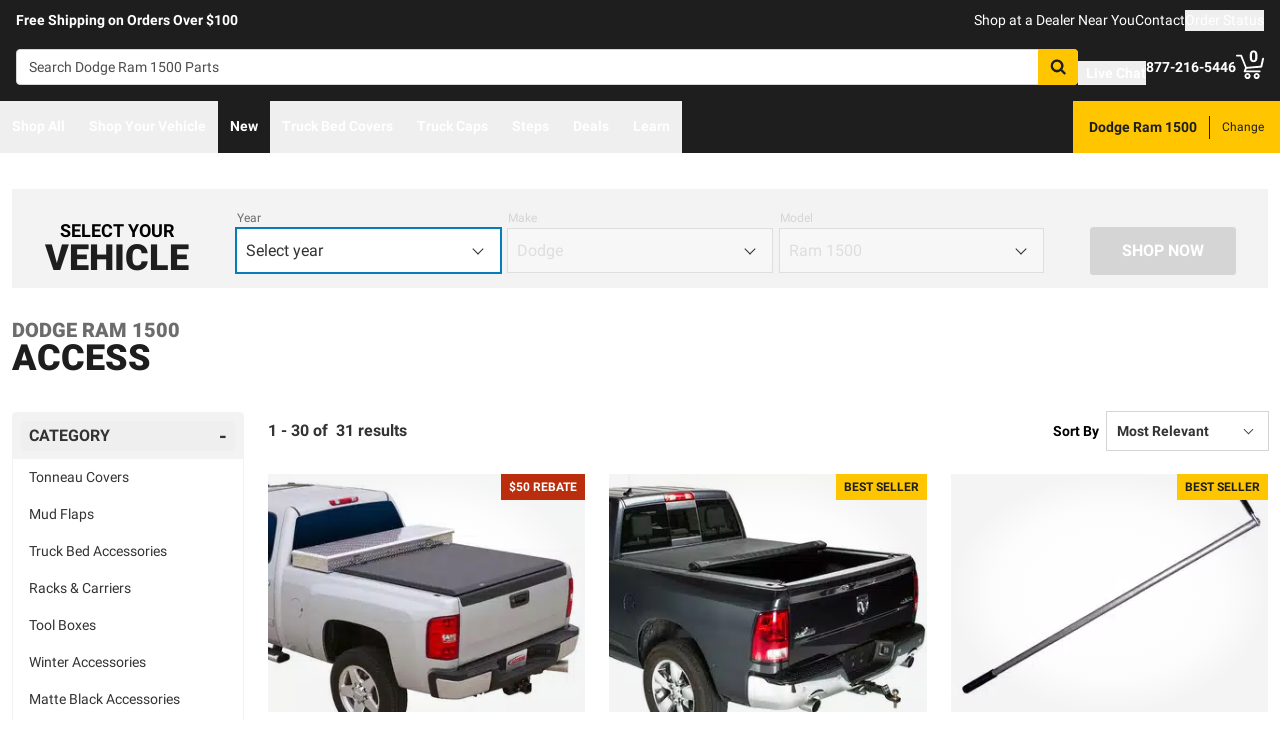

--- FILE ---
content_type: text/html;charset=utf-8
request_url: https://realtruck.com/b/access/v/dodge/ram-1500/
body_size: 68563
content:
<!DOCTYPE html><html  lang="en"><head><meta charset="utf-8"><meta name="viewport" content="width=device-width,initial-scale=1.0,maximum-scale=5,user-scalable=0"><title>Dodge Ram 1500 Access Accessories | RealTruck</title><link rel="preconnect" href="https://uwp.thiecommerce.com" crossorigin="anonymous"><style>@font-face{font-family: 'PlatformFont';font-style: normal;font-display: swap;font-weight: 700;src: url('/f/148322/x/2600f4936f/roboto-700.woff2') format('woff2');}@font-face{font-family: 'PlatformBrandFont';font-style: normal;font-display: swap;font-weight: 900;src: url('/f/148322/x/d4580a17a6/allterrainpro-regular.woff2') format('woff2');}@font-face{font-family: 'PlatformFont';font-style: normal;font-display: swap;font-weight: 400;src: url('/f/148322/x/6e97db76eb/roboto-400.woff2') format('woff2');}@font-face{font-family: 'PlatformFont';font-style: normal;font-display: swap;font-weight: 900;src: url('/f/148322/x/dfca1424fb/roboto-900.woff2') format('woff2');}:root {--fontFamily: 'PlatformFont';--fontFamilyBrand: 'PlatformBrandFont';--fontWeightNormal: 400;--fontWeightBold: 700;--fontWeightExtrabold: 900;--colorDark: #333333;--colorGray: #767676;--colorInfo: #057DBC;--colorBlack: #1E1E1E;--colorLight: #f3f3f3;--colorWhite: #ffffff;--fontSizeLg: 18px;--fontSizeSm: 14px;--fontSizeXl: 20px;--fontSizeXs: 12px;--colorAction: #057DBC;--colorDanger: #e50000;--fontSize2xl: 24px;--fontSize3xl: 30px;--fontSize4xl: 36px;--fontSize5xl: 48px;--fontSize6xl: 72px;--fontSize7xl: 96px;--colorPrimary: #ffc600;--colorSuccess: #15884F;--colorWarning: #fec066;--fontSizeBase: 16px;--colorGrayDark: #6c6c6c;--colorInfoDark: #23889b;--colorGrayLight: #d5d5d5;--colorInfoLight: #01adec;--colorSecondary: #333333;--colorActionDark: #0077a2;--colorDangerDark: #ba2d0d;--colorGrayDarker: #4d4d4d;--colorActionLight: #01adec;--colorDangerLight: #f4c3b8;--colorGrayDarkest: #2a2a2a;--colorGrayLighter: #f3f3f3;--colorPrimaryDark: #ddac00;--colorSuccessDark: #15884F;--colorWarningDark: #feb244;--colorGrayLightest: #fafafa;--colorPrimaryLight: #ffd955;--colorSuccessLight: #57c697;--colorWarningLight: #fece88;--colorSecondaryDark: #1E1E1E;--colorSecondaryLight: #767676;}#app .or-header {
  background-color: var(--colorGrayDarkest);
  color: var(--colorWhite);
  padding-bottom: 0.25rem;
}

#app .or-mobile-header {
  background-color: var(--colorBlack);
  color: var(--colorWhite);
}

#app .or-header-link-bar {
  background-color: var(--colorBlack);
  color: var(--colorWhite);
}

#app .or-header-item {
  color: var(--colorWhite);
}

#app .or-header-cart-icon {
  color: var(--colorPrimary);
}

#app .or-checkout-step-active {
  color: var(--colorSecondaryDark);
}

#app .or-checkout-step-active .or-checkout-step-box {
  background-color: var(--colorSecondaryDark);
}

#app .or-footer-splash-bar {
  background-color: var(--colorPrimary);
}

#app .or-footer-splash-bar-icon {
  color: var(--colorBlack);
}

#app .or-footer-subscribe-button {
  background-color: var(--colorSecondary);
  border-color: var(--colorSecondary);
}

#app .or-mobile-nav-chat-icon {
  color: var(--colorAction)
}

#app .or-spec-sheet-title {
  color: var(--colorBlack);
}

#app .or-product-listing-sale-price {
  color: var(--colorDangerDark);
}

@media (max-width: 1023px) {
  #app .or-header-item-icon {
    color: var(--colorPrimary);
  }

  #app .or-footer {
    background-color: var(--colorGrayLighter);
  }
}

.text-7xl {
    font-size: var(--fontSize7xl);
    line-height: 4.75rem;
}

.text-6xl {
    font-size: var(--fontSize6xl);
    line-height: 3.75rem;
}</style><link rel="stylesheet" href="/_nuxt/entry-BbI8sEZv.css" crossorigin><link crossorigin="anonymous" rel="preload" href="/f/148322/x/2600f4936f/roboto-700.woff2" as="font" type="font/woff2"><link crossorigin="anonymous" rel="preload" href="/f/148322/x/d4580a17a6/allterrainpro-regular.woff2" as="font" type="font/woff2"><link crossorigin="anonymous" rel="preload" href="/f/148322/x/6e97db76eb/roboto-400.woff2" as="font" type="font/woff2"><link crossorigin="anonymous" rel="preload" href="/f/148322/x/dfca1424fb/roboto-900.woff2" as="font" type="font/woff2"><link rel="modulepreload" as="script" crossorigin href="/_nuxt/entry-cK9WV3z0.js"><link rel="modulepreload" as="script" crossorigin href="/_nuxt/default-Ik5pduu5.js"><link rel="modulepreload" as="script" crossorigin href="/_nuxt/index-CN9II5lP.js"><link rel="modulepreload" as="script" crossorigin href="/_nuxt/AlgoliaVersion.vue-15OQLdrs.js"><link rel="modulepreload" as="script" crossorigin href="/_nuxt/Crumbs-CoJvaT2b.js"><link rel="modulepreload" as="script" crossorigin href="/_nuxt/getLastCategoryLevel-6DpafFrW.js"><link rel="modulepreload" as="script" crossorigin href="/_nuxt/virtual_public-BEpBaaam.js"><link rel="modulepreload" as="script" crossorigin href="/_nuxt/switch-BHC2io1g.js"><link rel="modulepreload" as="script" crossorigin href="/_nuxt/Pagination-CZ2c-CKi.js"><link rel="modulepreload" as="script" crossorigin href="/_nuxt/CarouselProduct-DZhqIiVa.js"><link rel="modulepreload" as="script" crossorigin href="/_nuxt/useMetaTagTemplates-Di_9bkih.js"><link rel="modulepreload" as="script" crossorigin href="/_nuxt/getFetchRequestOptions-D2sWt7zA.js"><link rel="modulepreload" as="script" crossorigin href="/_nuxt/ConstructorVersion.vue-DGrprdKF.js"><link rel="modulepreload" as="script" crossorigin href="/_nuxt/ConstructorVersion-Bc4f2ybz.js"><link rel="modulepreload" as="script" crossorigin href="/_nuxt/Accordion-g42catRv.js"><link rel="preload" as="fetch" fetchpriority="low" crossorigin="anonymous" href="/_nuxt/builds/meta/929166d6-f211-4d8d-b974-55ea09914d36.json"><link rel="prefetch" as="style" crossorigin href="/_nuxt/index-ZzNEnWY9.css"><link rel="prefetch" as="script" crossorigin href="/_nuxt/index-Djbia4ee.js"><link rel="prefetch" as="script" crossorigin href="/_nuxt/iframe.client-DAvtAjGH.js"><link rel="prefetch" as="script" crossorigin href="/_nuxt/PaymentMessaging-F9PmkVQa.js"><link rel="prefetch" as="script" crossorigin href="/_nuxt/EstimatedDeliveryDate-pQkTZBQf.js"><link rel="prefetch" as="script" crossorigin href="/_nuxt/SpinnerText-Baw3fxGS.js"><link rel="prefetch" as="script" crossorigin href="/_nuxt/GuaranteedFit-DfJ4BX8j.js"><link rel="prefetch" as="script" crossorigin href="/_nuxt/fetch-2VFMDAmT.js"><link rel="prefetch" as="script" crossorigin href="/_nuxt/Dealer-COzH_nXL.js"><link rel="prefetch" as="script" crossorigin href="/_nuxt/formatPhoneE164-BbpOYbJu.js"><link rel="prefetch" as="script" crossorigin href="/_nuxt/Form-NWJ4gRmf.js"><link rel="prefetch" as="script" crossorigin href="/_nuxt/numberize-3seZnjFM.js"><link rel="prefetch" as="script" crossorigin href="/_nuxt/Select-B-s49fPu.js"><link rel="prefetch" as="script" crossorigin href="/_nuxt/useExtendExperiment-DWbc2dFJ.js"><link rel="prefetch" as="script" crossorigin href="/_nuxt/CustomerPhotos.client-DigwNTIe.js"><link rel="prefetch" as="script" crossorigin href="/_nuxt/useStickyOffset-DxrrutoV.js"><link rel="prefetch" as="script" crossorigin href="/_nuxt/blank-aVpwTZ_j.js"><link rel="prefetch" as="script" crossorigin href="/_nuxt/simple-kJ9tb3TQ.js"><link rel="prefetch" as="script" crossorigin href="/_nuxt/experiment.esm-Ct0J1bFE.js"><link rel="prefetch" as="script" crossorigin href="/_nuxt/Mini-CD8SPJof.js"><link rel="prefetch" as="script" crossorigin href="/_nuxt/Price-BxFu2rev.js"><link rel="prefetch" as="script" crossorigin href="/_nuxt/maxQty-BegyI74B.js"><link rel="prefetch" as="style" crossorigin href="/_nuxt/PhotoswipeLightbox-BvMqnRHl.css"><link rel="prefetch" as="script" crossorigin href="/_nuxt/PhotoswipeLightbox.client-CYSeKR8f.js"><link rel="prefetch" as="script" crossorigin href="/_nuxt/InternationalSitePopup-BFwBT85j.js"><link rel="prefetch" as="script" crossorigin href="/_nuxt/ImageGallerySection-i8Gz16et.js"><link rel="prefetch" as="script" crossorigin href="/_nuxt/index-CJqSjomJ.js"><link rel="prefetch" as="script" crossorigin href="/_nuxt/ReadMore-HoyBhR0r.js"><link rel="prefetch" as="script" crossorigin href="/_nuxt/Wrapper-DNtKEVoX.js"><link rel="prefetch" as="script" crossorigin href="/_nuxt/Input-OYYDEb6R.js"><link rel="prefetch" as="script" crossorigin href="/_nuxt/QueryInput-fhR3ffUp.js"><link rel="prefetch" as="script" crossorigin href="/_nuxt/Display-D7SQt3j-.js"><link rel="prefetch" as="script" crossorigin href="/_nuxt/Table-CI9kBfFg.js"><link rel="prefetch" as="script" crossorigin href="/_nuxt/TableSection-D0c_0jv6.js"><link rel="prefetch" as="script" crossorigin href="/_nuxt/Tags-BuH_bWYq.js"><link rel="prefetch" as="script" crossorigin href="/_nuxt/SiteReviews-B6p8Rwni.js"><link rel="prefetch" as="script" crossorigin href="/_nuxt/iso8601StripTime-B32HXbXN.js"><link rel="prefetch" as="script" crossorigin href="/_nuxt/SocialImages-Dq-rVWuw.js"><link rel="prefetch" as="script" crossorigin href="/_nuxt/Quiz-Dv7Ux4ar.js"><link rel="prefetch" as="script" crossorigin href="/_nuxt/SaveModal-CvLc4mOD.js"><link rel="prefetch" as="script" crossorigin href="/_nuxt/checkmarkThin--HsjDU5Q.js"><link rel="prefetch" as="script" crossorigin href="/_nuxt/index-BCKyudRa.js"><link rel="prefetch" as="script" crossorigin href="/_nuxt/Radio-yc1kMEgl.js"><meta name="format-detection" content="telephone=no"><link rel="icon" href="https://realtruck.com/f/148322/384x384/c559bcd0e4/favicon-384x384.png/m/16x16" sizes="16x16" type="image/png"><link rel="icon" href="https://realtruck.com/f/148322/384x384/c559bcd0e4/favicon-384x384.png/m/32x32" sizes="32x32" type="image/png"><link rel="icon" href="https://realtruck.com/f/148322/384x384/c559bcd0e4/favicon-384x384.png/m/96x96" sizes="96x96" type="image/png"><link rel="icon" href="https://realtruck.com/f/148322/384x384/c559bcd0e4/favicon-384x384.png/m/128x128" sizes="128x128" type="image/png"><link rel="icon" href="https://realtruck.com/f/148322/384x384/c559bcd0e4/favicon-384x384.png/m/192x192" sizes="192x192" type="image/png"><link rel="icon" href="https://realtruck.com/f/148322/384x384/c559bcd0e4/favicon-384x384.png/m/196x196" sizes="196x196" type="image/png"><link rel="icon" href="https://realtruck.com/f/148322/384x384/c559bcd0e4/favicon-384x384.png/m/384x384" sizes="384x384" type="image/png"><link rel="apple-touch-icon-precomposed" href="https://realtruck.com/f/148322/384x384/c559bcd0e4/favicon-384x384.png/m/57x57" sizes="57x57"><link rel="apple-touch-icon-precomposed" href="https://realtruck.com/f/148322/384x384/c559bcd0e4/favicon-384x384.png/m/60x60" sizes="60x60"><link rel="apple-touch-icon-precomposed" href="https://realtruck.com/f/148322/384x384/c559bcd0e4/favicon-384x384.png/m/72x72" sizes="72x72"><link rel="apple-touch-icon-precomposed" href="https://realtruck.com/f/148322/384x384/c559bcd0e4/favicon-384x384.png/m/76x76" sizes="76x76"><link rel="apple-touch-icon-precomposed" href="https://realtruck.com/f/148322/384x384/c559bcd0e4/favicon-384x384.png/m/114x114" sizes="114x114"><link rel="apple-touch-icon-precomposed" href="https://realtruck.com/f/148322/384x384/c559bcd0e4/favicon-384x384.png/m/120x120" sizes="120x120"><link rel="apple-touch-icon-precomposed" href="https://realtruck.com/f/148322/384x384/c559bcd0e4/favicon-384x384.png/m/144x144" sizes="144x144"><link rel="apple-touch-icon-precomposed" href="https://realtruck.com/f/148322/384x384/c559bcd0e4/favicon-384x384.png/m/152x152" sizes="152x152"><link rel="canonical" href="https://realtruck.com/b/access/v/dodge/ram-1500/"><meta property="og:title" content="Dodge Ram 1500 Access Accessories | RealTruck"><meta property="og:url" content="https://realtruck.com/b/access/v/dodge/ram-1500/"><meta property="og:site_name" content="RealTruck"><meta property="og:type" content="website"><meta property="og:image" content="https://realtruck.com/production/89-access-toolbox-silver-chevy-silverado/r/800x600/fff/80/3c68b2292998ca86c1013b2c1037ee67.jpg"><meta property="og:description" content="Dodge Ram 1500 Access accessories are a great way to upgrade your truck. RealTruck makes it easy to get the right part the first time with a trained staff of product experts. Free shipping is available to the lower 48 United States."><meta name="description" content="Dodge Ram 1500 Access accessories are a great way to upgrade your truck. RealTruck makes it easy to get the right part the first time with a trained staff of product experts. Free shipping is available to the lower 48 United States."><meta name="twitter:card" content="summary_large_image"><meta name="twitter:label1" content="Call us"><meta name="twitter:data1" content="877-216-5446"><meta name="twitter:label2" content="Shop online"><meta name="twitter:data2" content="at realtruck.com"><meta name="application-name" content="RealTruck"><script type="module" src="/_nuxt/entry-cK9WV3z0.js" crossorigin></script></head><body><div id="__nuxt"><div id="app"><!--[--><output class="sr-only"></output><output aria-live="assertive" class="sr-only"></output><!--]--><div id="top"><!----><div class="bg-black text-white w-auto h-auto m-2 p-2 absolute left-[-9999px] top-[-9999px] focus-within:left-0 focus-within:top-0 z-50"><button type="button" class="text-white sr-only focus:not-sr-only"> Skip to main content </button></div><!----><div><!----><div id="LinkBar"><div class=""><!--[--><div class="text-white flex flex-col justify-start relative bg-black" style=""><div class="pt-2 md:pl-4 md:pr-4"><!--[--><!--[--><div class="flex flex-wrap items-center gap-y-2 justify-center md:justify-start lg:justify-between gap-4 lg:gap-24"><!--[--><!--[--><div class="flex flex-wrap items-center gap-y-2 justify-center md:justify-start lg:justify-start gap-8"><!--[--><!--[--><div class="text-white leading-normal text-center md:text-left [&amp;_h1]:mt-0 [&amp;_h1]:mb-4 [&amp;_h1]:text-inherit [&amp;_h1]:normal-case [&amp;_h2]:mt-0 [&amp;_h2]:mb-4 [&amp;_h2]:text-inherit [&amp;_h2]:text-2xl lg:[&amp;_h2]:text-3xl [&amp;_h3]:mt-0 [&amp;_h3]:mb-4 [&amp;_h3]:text-inherit [&amp;_h3]:text-xl lg:[&amp;_h3]:text-2xl [&amp;_h4]:mt-0 [&amp;_h4]:mb-4 [&amp;_h4]:text-inherit [&amp;_h4]:text-lg lg:[&amp;_h4]:text-xl [&amp;_h5]:mt-0 [&amp;_h5]:mb-4 [&amp;_h5]:text-inherit [&amp;_h6]:mt-0 [&amp;_h6]:mb-4 [&amp;_h6]:text-inherit [&amp;_ol]:list-decimal [&amp;_ol]:pl-4 [&amp;_ul]:pl-[1.1em] [&amp;_ul]:list-square [&amp;_li&gt;p]:mb-2 [&amp;_p]:mb-4 last:[&amp;_div&gt;p]:mb-0"><div><!--[--><p><!--[--><span class="font-bold text-sm">Free Shipping on Orders Over $100</span><!--]--></p><!--]--></div></div><!--]--><!--]--></div><!--]--><!--[--><div class="flex flex-wrap items-center gap-y-2 justify-end gap-8"><!--[--><!--[--><div class="leading-normal text-left [&amp;_h1]:mt-0 [&amp;_h1]:mb-4 [&amp;_h1]:text-inherit [&amp;_h1]:normal-case [&amp;_h2]:mt-0 [&amp;_h2]:mb-4 [&amp;_h2]:text-inherit [&amp;_h2]:text-2xl lg:[&amp;_h2]:text-3xl [&amp;_h3]:mt-0 [&amp;_h3]:mb-4 [&amp;_h3]:text-inherit [&amp;_h3]:text-xl lg:[&amp;_h3]:text-2xl [&amp;_h4]:mt-0 [&amp;_h4]:mb-4 [&amp;_h4]:text-inherit [&amp;_h4]:text-lg lg:[&amp;_h4]:text-xl [&amp;_h5]:mt-0 [&amp;_h5]:mb-4 [&amp;_h5]:text-inherit [&amp;_h6]:mt-0 [&amp;_h6]:mb-4 [&amp;_h6]:text-inherit [&amp;_ol]:list-decimal [&amp;_ol]:pl-4 [&amp;_ul]:pl-[1.1em] [&amp;_ul]:list-square [&amp;_li&gt;p]:mb-2 [&amp;_p]:mb-4 last:[&amp;_div&gt;p]:mb-0"><div><!--[--><p><!--[--><a href="/dealer-locator/" class="cursor-pointer text-white text-sm" data-element-type="universalLink" aria-label="dealer locator"><!--[-->Shop at a Dealer Near You<!--]--></a><!--]--></p><!--]--></div></div><!--]--><!--[--><div class="leading-normal text-left [&amp;_h1]:mt-0 [&amp;_h1]:mb-4 [&amp;_h1]:text-inherit [&amp;_h1]:normal-case [&amp;_h2]:mt-0 [&amp;_h2]:mb-4 [&amp;_h2]:text-inherit [&amp;_h2]:text-2xl lg:[&amp;_h2]:text-3xl [&amp;_h3]:mt-0 [&amp;_h3]:mb-4 [&amp;_h3]:text-inherit [&amp;_h3]:text-xl lg:[&amp;_h3]:text-2xl [&amp;_h4]:mt-0 [&amp;_h4]:mb-4 [&amp;_h4]:text-inherit [&amp;_h4]:text-lg lg:[&amp;_h4]:text-xl [&amp;_h5]:mt-0 [&amp;_h5]:mb-4 [&amp;_h5]:text-inherit [&amp;_h6]:mt-0 [&amp;_h6]:mb-4 [&amp;_h6]:text-inherit [&amp;_ol]:list-decimal [&amp;_ol]:pl-4 [&amp;_ul]:pl-[1.1em] [&amp;_ul]:list-square [&amp;_li&gt;p]:mb-2 [&amp;_p]:mb-4 last:[&amp;_div&gt;p]:mb-0"><div><!--[--><p><!--[--><a href="/contact-us/" class="cursor-pointer text-white text-sm" data-element-type="universalLink"><!--[-->Contact<!--]--></a><!--]--></p><!--]--></div></div><!--]--><!--[--><div class="leading-normal text-left [&amp;_h1]:mt-0 [&amp;_h1]:mb-4 [&amp;_h1]:text-inherit [&amp;_h1]:normal-case [&amp;_h2]:mt-0 [&amp;_h2]:mb-4 [&amp;_h2]:text-inherit [&amp;_h2]:text-2xl lg:[&amp;_h2]:text-3xl [&amp;_h3]:mt-0 [&amp;_h3]:mb-4 [&amp;_h3]:text-inherit [&amp;_h3]:text-xl lg:[&amp;_h3]:text-2xl [&amp;_h4]:mt-0 [&amp;_h4]:mb-4 [&amp;_h4]:text-inherit [&amp;_h4]:text-lg lg:[&amp;_h4]:text-xl [&amp;_h5]:mt-0 [&amp;_h5]:mb-4 [&amp;_h5]:text-inherit [&amp;_h6]:mt-0 [&amp;_h6]:mb-4 [&amp;_h6]:text-inherit [&amp;_ol]:list-decimal [&amp;_ol]:pl-4 [&amp;_ul]:pl-[1.1em] [&amp;_ul]:list-square [&amp;_li&gt;p]:mb-2 [&amp;_p]:mb-4 last:[&amp;_div&gt;p]:mb-0"><div><!--[--><p><!--[--><button data-element-type="universalLink" class="cursor-pointer text-white text-sm" type="button"><!--[-->Order Status<!--]--></button><!--]--></p><!--]--></div></div><!--]--><!--]--></div><!--]--><!--]--></div><!--]--><!--]--></div><!----><!----><!----></div><!--]--></div></div></div><!--[--><!----><header id="Header" class="sticky top-0 z-10 pointer-events-none"><div id="stickyHeader" class="relative z-[1] pointer-events-auto"><div class=""><!--[--><!----><div class="flex flex-col justify-center relative bg-black" style=""><div class="pt-4 pb-4 lg:pl-4 lg:pr-4"><!--[--><!--[--><div class="flex flex-wrap items-center gap-y-2 justify-between lg:gap-8"><!--[--><!--[--><div class="flex justify-start md:justify-start"><a href="/" class="cursor-pointer" data-element-type="universalLink"><!--[--><picture><source srcset="/f/148322/300x45/fc61dfdc4b/logo.svg" width="240" height="36" media="(min-width: 1024px)"><source srcset="/f/148322/300x45/fc61dfdc4b/logo.svg" width="300" height="45" media="(min-width: 768px)"><source srcset="/f/148322/300x45/fc61dfdc4b/logo.svg" width="300" height="45" media="(min-width: 0px)"><img class="" src="data:image/svg+xml,%3Csvg%20xmlns=&#39;http://www.w3.org/2000/svg&#39;%20width=&#39;0&#39;%20height=&#39;0&#39;/%3E" loading="eager" fetchpriority="auto" alt="Realtruck Logo image"></picture><!--]--></a></div><!--]--><!--[--><div class="flex-1"><div><!--[--><div class=""><form data-cnstrc-search-form class="formkit-form" id="input_0" name="searchBarForm"><!--[--><div class="relative z-30"><div class="flex"><div class="relative flex-1"><input id="searchBarInput" type="text" name="searchBarInput" placeholder="Search Dodge Ram 1500 Parts" autocomplete="off" aria-label="Search" data-testid="searchBar" class="w-full max-w-full h-9 px-3 py-2 text text-sm bg-white rounded border placeholder:text" data-cnstrc-search-input value></div><button type="submit" aria-label="Search" class="relative inline-flex justify-center text-center items-center whitespace-nowrap font-bold uppercase border rounded bg-primary hover:bg-primary-dark border-primary hover:border-primary-dark text-white rounded-l-none cursor-pointer h-[36px] w-10 !absolute right-0" data-cnstrc-search-submit-btn><!----><span class="flex justify-center items-center"><!----><!----><!--[--><svg xmlns="http://www.w3.org/2000/svg" viewBox="0 0 70.9 71.1" class="w-4 h-4 [&amp;_path]:fill-black"><path fill="#6c6c6c" d="M69.7 63.7a5 5 0 0 1-1.5 3.6 5 5 0 0 1-3.6 1.6c-1.5 0-2.7-.6-3.6-1.6L47.2 53.6a27.8 27.8 0 0 1-36-3.3 28.3 28.3 0 0 1-6.1-9 27.8 27.8 0 0 1-2.2-11 27.8 27.8 0 0 1 8.2-20c2.5-2.6 5.6-4.6 9-6a27.8 27.8 0 0 1 11-2.3 27.8 27.8 0 0 1 20 8.3 28.3 28.3 0 0 1 3.3 36l13.8 13.8a5 5 0 0 1 1.5 3.6M44 43c3.5-3.5 5.2-7.8 5.2-12.7 0-5-1.7-9.2-5.2-12.7a17.3 17.3 0 0 0-13-5.3c-5 0-9.2 1.7-12.7 5.3A17.3 17.3 0 0 0 13 30.3c0 5 1.8 9.2 5.3 12.7s7.8 5.3 12.7 5.3c5 0 9.2-1.8 12.8-5.3z"></path></svg><!--]--><!----></span></button></div><!----></div><!--]--><!----><!----></form><!----><!----></div><!--]--></div></div><!--]--><!--[--><div class="flex flex-wrap items-center gap-y-2 justify-start gap-8"><!--[--><!--[--><div class="flex flex-wrap items-center gap-y-2 justify-start gap-2 pt-0 pl-0 pr-0 pb-0"><!--[--><!--[--><div class="pt-2 pl-0 pr-0 pb-0"><button data-element-type="universalLink" class="cursor-pointer text-inherit" aria-label="Open Chat" type="button"><!--[--><div class="flex flex-row items-center"><div><!--[--><!--[--><div class="flex justify-start pr-2"><div data-element-type="universalLink"><!--[--><picture><source srcset="/f/148322/173x150/154311012b/chat-white.svg" width="26" height="22" media="(min-width: 1024px)"><source srcset="/f/148322/173x150/154311012b/chat-white.svg" width="26" height="22" media="(min-width: 768px)"><source srcset="/f/148322/173x150/154311012b/chat-white.svg" width="26" height="22" media="(min-width: 0px)"><img class="" src="data:image/svg+xml,%3Csvg%20xmlns=&#39;http://www.w3.org/2000/svg&#39;%20width=&#39;0&#39;%20height=&#39;0&#39;/%3E" loading="eager" fetchpriority="auto" alt="Two overlapping chat bubbles with text lines."></picture><!--]--></div></div><!--]--><!--]--></div><div class="flex-1"><!--[--><!--[--><div class="text-white leading-normal text-left [&amp;_h1]:mt-0 [&amp;_h1]:mb-4 [&amp;_h1]:text-inherit [&amp;_h1]:normal-case [&amp;_h2]:mt-0 [&amp;_h2]:mb-4 [&amp;_h2]:text-inherit [&amp;_h2]:text-2xl lg:[&amp;_h2]:text-3xl [&amp;_h3]:mt-0 [&amp;_h3]:mb-4 [&amp;_h3]:text-inherit [&amp;_h3]:text-xl lg:[&amp;_h3]:text-2xl [&amp;_h4]:mt-0 [&amp;_h4]:mb-4 [&amp;_h4]:text-inherit [&amp;_h4]:text-lg lg:[&amp;_h4]:text-xl [&amp;_h5]:mt-0 [&amp;_h5]:mb-4 [&amp;_h5]:text-inherit [&amp;_h6]:mt-0 [&amp;_h6]:mb-4 [&amp;_h6]:text-inherit [&amp;_ol]:list-decimal [&amp;_ol]:pl-4 [&amp;_ul]:pl-[1.1em] [&amp;_ul]:list-square [&amp;_li&gt;p]:mb-2 [&amp;_p]:mb-4 last:[&amp;_div&gt;p]:mb-0 pt-0 pl-0 pr-0 pb-0"><div><!--[--><p><!--[--><span class="font-bold text-sm">Live Chat</span><!--]--></p><!--]--></div></div><!--]--><!--]--></div></div><!--]--></button></div><!--]--><!--]--></div><!--]--><!--[--><div class="flex flex-wrap items-center gap-y-2 justify-start gap-2"><!--[--><!--[--><div class="flex justify-start md:justify-start"><a data-element-type="universalLink" class="cursor-pointer" href="tel:877-216-5446"><!--[--><picture><source srcset="/f/148322/150x150/a93a676591/telephone-white.svg" width="22" height="22" media="(min-width: 1024px)"><source srcset="/f/148322/150x150/a93a676591/telephone-white.svg" width="22" height="22" media="(min-width: 768px)"><source srcset="/f/148322/150x150/a93a676591/telephone-white.svg" width="22" height="22" media="(min-width: 0px)"><img class="" src="data:image/svg+xml,%3Csvg%20xmlns=&#39;http://www.w3.org/2000/svg&#39;%20width=&#39;0&#39;%20height=&#39;0&#39;/%3E" loading="eager" fetchpriority="auto" alt="Phone"></picture><!--]--></a></div><!--]--><!--[--><div class="mx-auto" style=""><!--[--><!--[--><div class="text-white leading-none text-left [&amp;_h1]:mt-0 [&amp;_h1]:mb-4 [&amp;_h1]:text-inherit [&amp;_h1]:normal-case [&amp;_h2]:mt-0 [&amp;_h2]:mb-4 [&amp;_h2]:text-inherit [&amp;_h2]:text-2xl lg:[&amp;_h2]:text-3xl [&amp;_h3]:mt-0 [&amp;_h3]:mb-4 [&amp;_h3]:text-inherit [&amp;_h3]:text-xl lg:[&amp;_h3]:text-2xl [&amp;_h4]:mt-0 [&amp;_h4]:mb-4 [&amp;_h4]:text-inherit [&amp;_h4]:text-lg lg:[&amp;_h4]:text-xl [&amp;_h5]:mt-0 [&amp;_h5]:mb-4 [&amp;_h5]:text-inherit [&amp;_h6]:mt-0 [&amp;_h6]:mb-4 [&amp;_h6]:text-inherit [&amp;_ol]:list-decimal [&amp;_ol]:pl-4 [&amp;_ul]:pl-[1.1em] [&amp;_ul]:list-square [&amp;_li&gt;p]:mb-2 [&amp;_p]:mb-4 last:[&amp;_div&gt;p]:mb-0"><div><!--[--><p><!--[--><span class="font-bold text-sm">877-216-5446</span><br><!--]--></p><!--]--></div></div><!--]--><!--]--></div><!--]--><!--]--></div><!--]--><!--[--><div class="flex justify-start md:justify-start"><button data-element-type="universalLink" class="cursor-pointer" type="button"><!--[--><picture><source srcset="/f/148322/146x150/85b5abe089/profile-white.svg" width="22" height="22" media="(min-width: 1024px)"><source srcset="/f/148322/146x150/85b5abe089/profile-white.svg" width="22" height="22" media="(min-width: 768px)"><source srcset="/f/148322/146x150/85b5abe089/profile-white.svg" width="22" height="22" media="(min-width: 0px)"><img class="" src="data:image/svg+xml,%3Csvg%20xmlns=&#39;http://www.w3.org/2000/svg&#39;%20width=&#39;0&#39;%20height=&#39;0&#39;/%3E" loading="eager" fetchpriority="auto" alt="profile icon"></picture><!--]--></button></div><!--]--><!--[--><div class="relative cursor-pointer"><!----><a href="/cart/" class="cursor-pointer flex justify-end text-inherit" data-element-type="universalLink" aria-label="Go to cart"><!--[--><svg xmlns="http://www.w3.org/2000/svg" xml:space="preserve" viewBox="0 0 24 21" class="h-6 w-6 lg:h-7 lg:w-7 fill-current text-white"><path d="M9.9 15.7c-1.4 0-2.6 1.2-2.6 2.6s1.2 2.6 2.6 2.6 2.6-1.2 2.6-2.6-1.2-2.6-2.6-2.6m0 3.5c-.6 0-1-.5-1-1s.4-1 1-1 1 .5 1 1-.5 1-1 1m7.8-3.5c-1.4 0-2.6 1.2-2.6 2.6s1.2 2.6 2.6 2.6 2.6-1.2 2.6-2.6-1.1-2.6-2.6-2.6m0 3.5c-.6 0-1-.5-1-1s.5-1 1-1c.6 0 1 .5 1 1 0 .6-.5 1-1 1m5.7-16.6c-.4-.1-.9.2-1 .6L21 9.4l-11.9 1-2.5-6.2L5.2.5C5 .2 4.7 0 4.4 0H.8C.4 0 0 .4 0 .8s.4.8.8.8h3.1l3.9 9.6L6.6 14c-.1.2-.1.5.1.7.1.3.3.4.6.4h13c.4 0 .8-.4.8-.8s-.4-.8-.8-.8H8.5l.7-1.5 12.6-1c.3 0 .6-.3.7-.6L24 3.6c.1-.4-.2-.9-.6-1"></path></svg><span class="font-bold text-center absolute leading-none h-[18px] w-[18px] top-[-4px] right-[1px] lg:right-[2px] text-white">0</span><!--]--></a><!----></div><!--]--><!--]--></div><!--]--><!--]--></div><!--]--><!--]--></div><!----><!----><!----></div><!--]--></div></div><div id="stickyNavbar" class="delay-[50ms] lg:delay-0 lg:transition-transform  relative z-0 pointer-events-auto"><nav aria-label="desktop nav" class="relative bg-black z-10"><div class="flex justify-between h-[52px] group-[.user-is-tabbing]:ml-1"><ul data-testid="navigationBar" role="menubar" class="flex flex-1 flex-wrap gap-x-4"><!--[--><!--[--><!--[--><li role="menuitem" tabindex="-1"><!--[--><button id="menu-control-02dfd325-fd1d-4a01-b15d-a15292c6ee6a" data-testid="navigationBarLink-tree-menu" class="hover:text-white hover:border-white text-white border-b-2 border-transparent px-3 h-[52px] font-bold flex items-center cursor-default whitespace-nowrap text-sm group-[.user-is-tabbing]:mt-[4px] group-[.user-is-tabbing]:h-[44px]" type="button" aria-controls="menu-02dfd325-fd1d-4a01-b15d-a15292c6ee6a" aria-expanded="false">Shop All</button><!--]--><span></span></li><!--]--><!--]--><!--[--><!--[--><li role="menuitem" tabindex="-1"><!--[--><div><button data-element-type="universalLink" class="cursor-pointer font-bold whitespace-nowrap hover:no-underline text-sm px-3 h-[52px] flex items-center group-[.user-is-tabbing]:mt-[4px] group-[.user-is-tabbing]:h-[44px] hover:text-white hover:border-white text-white border-b-2 border-transparent" type="button" data-testid="navigationBarLink-text-menu-item"><!--[-->Shop Your Vehicle<!--]--></button></div><!--]--><span></span></li><!--]--><!--]--><!--[--><!----><!--]--><!--[--><!--[--><li role="menuitem" tabindex="-1"><!--[--><div><a href="/new-products/v/dodge/ram-1500/" class="cursor-pointer font-bold whitespace-nowrap hover:no-underline text-sm px-3 h-[52px] flex items-center group-[.user-is-tabbing]:mt-[4px] group-[.user-is-tabbing]:h-[44px] hover:text-white hover:border-white text-white border-b-2 border-transparent" data-element-type="universalLink" data-testid="navigationBarLink-text-menu-item"><!--[-->New<!--]--></a></div><!--]--><span></span></li><!--]--><!--]--><!--[--><!----><!--]--><!--[--><!----><!--]--><!--[--><!--[--><li role="menuitem" tabindex="-1"><!--[--><button id="menu-control-47844deb-0970-40db-af80-eb3ea8869807" data-testid="navigationBarLink-cms-menu" class="hover:text-white hover:border-white text-white border-b-2 border-transparent px-3 h-[52px] font-bold flex items-center cursor-default whitespace-nowrap text-sm group-[.user-is-tabbing]:mt-[4px] group-[.user-is-tabbing]:h-[44px]" type="button" aria-controls="menu-47844deb-0970-40db-af80-eb3ea8869807" aria-expanded="false">Truck Bed Covers</button><!--]--><span></span></li><!--]--><!--]--><!--[--><!--[--><li role="menuitem" tabindex="-1"><!--[--><button id="menu-control-4cb70f78-5acf-430e-a74f-6d9392646b0d" data-testid="navigationBarLink-cms-menu" class="hover:text-white hover:border-white text-white border-b-2 border-transparent px-3 h-[52px] font-bold flex items-center cursor-default whitespace-nowrap text-sm group-[.user-is-tabbing]:mt-[4px] group-[.user-is-tabbing]:h-[44px]" type="button" aria-controls="menu-4cb70f78-5acf-430e-a74f-6d9392646b0d" aria-expanded="false">Truck Caps</button><!--]--><span></span></li><!--]--><!--]--><!--[--><!--[--><li role="menuitem" tabindex="-1"><!--[--><button id="menu-control-34421fd2-97c6-48c1-b16c-328dcdfb8fa5" data-testid="navigationBarLink-cms-menu" class="hover:text-white hover:border-white text-white border-b-2 border-transparent px-3 h-[52px] font-bold flex items-center cursor-default whitespace-nowrap text-sm group-[.user-is-tabbing]:mt-[4px] group-[.user-is-tabbing]:h-[44px]" type="button" aria-controls="menu-34421fd2-97c6-48c1-b16c-328dcdfb8fa5" aria-expanded="false">Steps</button><!--]--><span></span></li><!--]--><!--]--><!--[--><!--[--><li role="menuitem" tabindex="-1"><!--[--><button id="menu-control-745ba701-8b3d-4307-8926-63ec0cb041df" data-testid="navigationBarLink-tree-menu" class="hover:text-white hover:border-white text-white border-b-2 border-transparent px-3 h-[52px] font-bold flex items-center cursor-default whitespace-nowrap text-sm group-[.user-is-tabbing]:mt-[4px] group-[.user-is-tabbing]:h-[44px]" type="button" aria-controls="menu-745ba701-8b3d-4307-8926-63ec0cb041df" aria-expanded="false">Deals</button><!--]--><span></span></li><!--]--><!--]--><!--[--><!--[--><li role="menuitem" tabindex="-1"><!--[--><button id="menu-control-1765c932-fffa-4249-8b68-bda51c72faf9" data-testid="navigationBarLink-cms-menu" class="hover:text-white hover:border-white text-white border-b-2 border-transparent px-3 h-[52px] font-bold flex items-center cursor-default whitespace-nowrap text-sm group-[.user-is-tabbing]:mt-[4px] group-[.user-is-tabbing]:h-[44px]" type="button" aria-controls="menu-1765c932-fffa-4249-8b68-bda51c72faf9" aria-expanded="false">Learn</button><!--]--><span></span></li><!--]--><!--]--><!--[--><!----><!--]--><!--[--><!----><!--]--><!--[--><!----><!--]--><!--[--><!----><!--]--><!--[--><!----><!--]--><!--]--></ul><button type="button" class="flex items-center justify-center py-2 px-4 capitalize font-bold cursor-pointer flex-1 lg:flex-none bg-primary text-black" data-testid="fitmentButton"><span class="flex flex-col leading-tight text-left"><span class="text-sm" data-testid="fitmentSelection">Dodge Ram 1500</span><span class="text-xs"></span></span><span class="border-l border-solid border-current leading-tight py-1 ml-auto pl-3 lg:ml-3 text-xs font-normal">Change</span></button></div></nav></div><!----><div><span></span></div><div><span></span></div><div><span></span></div><div><span></span></div><div><span></span></div><div><span></span></div></header><!--]--><div id="mainContent" tabindex="-1"></div><!--[--><div><div><!--[--><div><!----><div class="p-3"><div class="lg:container"><!----><div class="overflow-auto"><div id="fitment-inline" data-testid="fitmentInline" class="fitment-inline mt-4 -mx-2 lg:mt-6 lg:mx-0 bg-white lg:bg-gray-lighter"><div class="lg:container"><fieldset><legend class="sr-only">Select Your Vehicle</legend><div class="flex flex-wrap flex-col lg:flex-row lg:items-end"><div class="lg:flex-1 px-3 pt-3 pb-3"><div class="text-2xl font-bold uppercase leading-none text-center xl:text-lg"> Select Your <span class="xl:hidden"> </span><span class="xl:block xl:text-black xl:font-extrabold xl:text-4xl">Vehicle</span></div></div><div class="lg:w-1/2 px-3 lg:py-3 xl:w-2/3"><div class="lg:flex lg:flex-wrap"><!--[--><div data-testid="requiredSelect" class="mx-auto pb-2 max-w-md lg:max-w-none lg:p-1 lg:mx-0 lg:w-1/3"><label for="v-0-0-0" class="text-xs text-gray-dark">Year</label><div class="select"><select id="v-0-0-0" data-testid="fitmentSelect" required class="-needsSelection"><!--[--><option value="" disabled selected>Select year</option><!--]--></select></div><!----></div><div data-testid="requiredSelect" class="mx-auto pb-2 max-w-md lg:max-w-none lg:p-1 lg:mx-0 lg:w-1/3"><label for="v-0-0-1" class="text-gray-light text-xs text-gray-dark">Make</label><div class="select"><select id="v-0-0-1" data-testid="fitmentSelect" disabled required class=""><!--[--><option value="" disabled selected>Dodge</option><!--]--></select></div><!----></div><div data-testid="requiredSelect" class="mx-auto pb-2 max-w-md lg:max-w-none lg:p-1 lg:mx-0 lg:w-1/3"><label for="v-0-0-2" class="text-gray-light text-xs text-gray-dark">Model</label><div class="select"><select id="v-0-0-2" data-testid="fitmentSelect" disabled required class=""><!--[--><option value="" disabled selected>Ram 1500</option><!--]--></select></div><!----></div><!--]--></div></div><div class="px-3 py-3 text-center lg:flex-1"><button type="button" disabled class="relative inline-flex justify-center text-center items-center whitespace-nowrap font-bold uppercase border rounded bg-gray-lighter border-gray-lighter text-gray-light visited:text-gray-light py-3 px-8 pointer-events-none cursor-pointer disabled:bg-gray-light disabled:text-white" data-testid="fitmentInlineSave"><!----><span class="flex justify-center items-center"><!----><!----><!--[--> Shop Now <!--]--><!----></span></button></div></div></fieldset></div></div></div><h1 id="catalog-title" class="text-center sm:text-left" data-testid="catalogTitle"><span class="block text-gray-dark text-xl">Dodge Ram 1500 </span><span class="block">Access</span></h1></div></div><div class="px-3 pb-6"><div class="lg:container"><!--[--><div id="v-0-0-3"></div><!--[--><div class="grid grid-cols-1 lg:grid-cols-5 lg:gap-6"><div><div class="rounded border border-solid overflow-hidden border-gray-lighter mb-3"><!--[--><div class="bg-gray-lighter font-bold px-2 py-2 text-dark"><!--[--><button aria-expanded="true" aria-labelledby="v-0-0-4" aria-controls="v-0-0-4-options" type="button" class="w-full px-2 text-left"><span class="flex justify-between items-center gap-x-2"><span id="v-0-0-4" class="uppercase break-words"><!--[-->Category<!--]--></span><span class="flex-none"><span class="text-[20px]"><!--[-->-<!--]--></span></span></span><!----></button><!--]--></div><!--]--><div style="" id="v-0-0-4-options" class="bg-white"><!--[--><div class="px-4 py-2 text-sm space-y-4 lg:overflow-x-hidden lg:overflow-y-auto lg:max-h-[500px] text-black" role="group" aria-labelledby="v-0-0-4"><!--[--><!--[--><a href="/c/exterior-accessories/tonneau-covers/v/dodge/ram-1500/?filter=brand:Access" class="cursor-pointer block text-dark" data-element-type="universalLink"><!--[-->Tonneau Covers<!--]--></a><a href="/c/exterior-accessories/mud-flaps/v/dodge/ram-1500/?filter=brand:Access" class="cursor-pointer block text-dark" data-element-type="universalLink"><!--[-->Mud Flaps<!--]--></a><a href="/c/exterior-accessories/truck-bed-accessories/v/dodge/ram-1500/?filter=brand:Access" class="cursor-pointer block text-dark" data-element-type="universalLink"><!--[-->Truck Bed Accessories<!--]--></a><a href="/c/exterior-accessories/racks-carriers/v/dodge/ram-1500/?filter=brand:Access" class="cursor-pointer block text-dark" data-element-type="universalLink"><!--[-->Racks &amp; Carriers<!--]--></a><a href="/c/exterior-accessories/tool-boxes/v/dodge/ram-1500/?filter=brand:Access" class="cursor-pointer block text-dark" data-element-type="universalLink"><!--[-->Tool Boxes<!--]--></a><a href="/c/specialty/winter-accessories/v/dodge/ram-1500/?filter=brand:Access" class="cursor-pointer block text-dark" data-element-type="universalLink"><!--[-->Winter Accessories<!--]--></a><a href="/c/specialty/matte-black-accessories/v/dodge/ram-1500/?filter=brand:Access" class="cursor-pointer block text-dark" data-element-type="universalLink"><!--[-->Matte Black Accessories<!--]--></a><a href="/c/lighting/truck-bed-cargo-lights/v/dodge/ram-1500/?filter=brand:Access" class="cursor-pointer block text-dark" data-element-type="universalLink"><!--[-->Truck Bed Cargo Lights<!--]--></a><a href="/c/lighting/led-tailgate-light-bars/v/dodge/ram-1500/?filter=brand:Access" class="cursor-pointer block text-dark" data-element-type="universalLink"><!--[-->LED Tailgate Light Bars<!--]--></a><a href="/c/detailing-maintenance/tonneau-cover-cleaner/v/dodge/ram-1500/?filter=brand:Access" class="cursor-pointer block text-dark" data-element-type="universalLink"><!--[-->Tonneau Cover Cleaner<!--]--></a><!--]--><!--]--></div><!--]--></div></div><div class="space-y-3"><!--[--><!--[--><div><!--[--><div class="rounded border border-solid overflow-hidden border-gray-lighter"><!--[--><div class="bg-gray-lighter font-bold px-2 py-2"><button id="constructorSameDayShippingButton" role="switch" aria-atomic="true" aria-checked="false" aria-describedby="constructorSameDayShipping" aria-labelledby="constructorSameDayShippingLabel" type="button" class="w-full px-2 text-left"><span class="flex justify-between items-center gap-x-2"><span id="constructorSameDayShippingLabel" class="uppercase break-words">RapidShip Only </span><span class="bg-gray-dark flex-none ml-2 my-2 h-4 w-8 flex items-center rounded-full border-2 border-transparent"><span class="translate-x-0 h-3 w-3 bg-white rounded-full transform shadow"></span></span></span></button></div><!--]--><div style="" id="v-0-0-5-options" class="bg-white"><!--[--><div><p id="constructorSameDayShipping" class="px-4 py-2 text-sm"> Only display items that ship the quickest </p></div><!--]--></div></div><!--]--></div><!--]--><!--[--><div class="rounded border border-solid overflow-hidden border-gray-lighter"><!--[--><div class="bg-gray-lighter font-bold px-2 py-2 text-dark"><!--[--><button aria-expanded="true" aria-labelledby="v-0-0-6" aria-controls="v-0-0-6-options" type="button" class="w-full px-2 text-left"><span class="flex justify-between items-center gap-x-2"><span id="v-0-0-6" class="uppercase break-words"><!--[-->Rail Option<!--]--></span><span class="flex-none"><span class="text-[20px]"><!--[-->-<!--]--></span></span></span><!----></button><!--]--></div><!--]--><div style="" id="v-0-0-6-options" class="bg-white"><!--[--><div class="px-4 py-2 text-sm space-y-4 lg:overflow-x-hidden lg:overflow-y-auto lg:max-h-[500px] text-black" role="group" aria-labelledby="v-0-0-6"><!--[--><!--[--><div class="flex items-center gap-x-2.5"><input id="v-0-0-7" type="checkbox" class="checked:bg-[url(&#39;/images/checkmarkThick.svg&#39;)] checked:bg-action checked:bg-[length:75%_75%] checked:bg-center checked:border-action checked:bg-no-repeat appearance-none h-5 w-5 border-2 border-solid rounded border-gray-dark"><label for="v-0-0-7">Tonneau Covers without T-Slot Rail</label></div><!--]--><!--]--></div><!--]--></div></div><!--]--><!--[--><div class="rounded border border-solid overflow-hidden border-gray-lighter"><!--[--><div class="bg-gray-lighter font-bold px-2 py-2 text-dark"><!--[--><button aria-expanded="true" aria-labelledby="v-0-0-8" aria-controls="v-0-0-8-options" type="button" class="w-full px-2 text-left"><span class="flex justify-between items-center gap-x-2"><span id="v-0-0-8" class="uppercase break-words"><!--[-->Price<!--]--></span><span class="flex-none"><span class="text-[20px]"><!--[-->-<!--]--></span></span></span><!----></button><!--]--></div><!--]--><div style="" id="v-0-0-8-options" class="bg-white"><!--[--><div class="w-full p-2"><span data-slider-impl dir="ltr" data-orientation="horizontal" style="--reka-slider-thumb-transform:translateX(-50%);" class="relative flex items-center select-none touch-none h-5" aria-disabled="false"><!--[--><!--[--><!--[--><span data-orientation="horizontal" class="bg-gray-light relative grow rounded-full h-[3px]"><!--[--><span data-orientation="horizontal" style="left:0%;right:100%;" class="absolute bg-action rounded-full h-full"><!--[--><!--]--></span><!--]--></span><!--[--><span data-reka-collection-item class="block w-4 h-4 cursor-pointer border border-action bg-action rounded-lg hover:bg-action-light" aria-label="Slider" role="slider" tabindex="0" data-orientation="horizontal" aria-valuemin="0" aria-valuemax="2550" aria-orientation="horizontal" style="transform:var(--reka-slider-thumb-transform);position:absolute;left:calc(0% + 0px);display:none;"><!--[--><!--]--></span><span data-reka-collection-item class="block w-4 h-4 cursor-pointer border border-action bg-action rounded-lg hover:bg-action-light" aria-label="Slider" role="slider" tabindex="0" data-orientation="horizontal" aria-valuemin="0" aria-valuemax="2550" aria-orientation="horizontal" style="transform:var(--reka-slider-thumb-transform);position:absolute;left:calc(0% + 0px);display:none;"><!--[--><!--]--></span><!--]--><!--]--><!--v-if--><!--]--><!--]--></span><div class="mt-2 flex items-center justify-between gap-2"><div class="max-w-1/3" role="group"><!--[--><input value="$0" role="spinbutton" type="text" tabindex="0" inputmode="numeric" autocomplete="off" autocorrect="off" spellcheck="false" aria-roledescription="Number field" aria-valuenow="0" aria-valuemax="0" class="border rounded text-xs py-1 text-center w-full" aria-label="Minimum Price"><!--]--><!--v-if--></div><div class="max-w-1/3" role="group"><!--[--><input value="$0" role="spinbutton" type="text" tabindex="0" inputmode="numeric" autocomplete="off" autocorrect="off" spellcheck="false" aria-roledescription="Number field" aria-valuenow="0" aria-valuemin="0" class="border rounded text-xs py-1 text-center w-full" aria-label="Maximum Price"><!--]--><!--v-if--></div></div></div><!--]--></div></div><!--]--><!--[--><div class="rounded border border-solid overflow-hidden border-gray-lighter"><!--[--><div class="bg-gray-lighter font-bold px-2 py-2 text-dark"><!--[--><button role="switch" aria-labelledby="made-in-america-facet-label" aria-atomic="true" aria-checked="false" aria-live="polite" tabindex="0" type="button" class="w-full px-2 text-left"><span class="flex justify-between items-center gap-x-2"><span id="made-in-america-facet-label" class="uppercase break-words">Assembled in the USA</span><span class="bg-gray-dark flex-none ml-2 my-2 h-4 w-8 flex items-center rounded-full border-2 border-transparent"><span class="translate-x-0 h-3 w-3 bg-white rounded-full transform shadow"></span></span></span></button><!--]--></div><!--]--><div style="" id="v-0-0-9-options" class="bg-white"><!--[--><div></div><!--]--></div></div><!--]--><!--[--><div class="rounded border border-solid overflow-hidden border-gray-lighter"><!--[--><div class="bg-gray-lighter font-bold px-2 py-2 text-dark"><!--[--><button aria-expanded="true" aria-labelledby="v-0-0-10" aria-controls="v-0-0-10-options" type="button" class="w-full px-2 text-left"><span class="flex justify-between items-center gap-x-2"><span id="v-0-0-10" class="uppercase break-words"><!--[-->Material<!--]--></span><span class="flex-none"><span class="text-[20px]"><!--[-->-<!--]--></span></span></span><!----></button><!--]--></div><!--]--><div style="" id="v-0-0-10-options" class="bg-white"><!--[--><div class="px-4 py-2 text-sm space-y-4 lg:overflow-x-hidden lg:overflow-y-auto lg:max-h-[500px] text-black" role="group" aria-labelledby="v-0-0-10"><!--[--><!--[--><div class="flex items-center gap-x-2.5"><input id="v-0-0-11" type="checkbox" class="checked:bg-[url(&#39;/images/checkmarkThick.svg&#39;)] checked:bg-action checked:bg-[length:75%_75%] checked:bg-center checked:border-action checked:bg-no-repeat appearance-none h-5 w-5 border-2 border-solid rounded border-gray-dark"><label for="v-0-0-11">Vinyl</label></div><div class="flex items-center gap-x-2.5"><input id="v-0-0-12" type="checkbox" class="checked:bg-[url(&#39;/images/checkmarkThick.svg&#39;)] checked:bg-action checked:bg-[length:75%_75%] checked:bg-center checked:border-action checked:bg-no-repeat appearance-none h-5 w-5 border-2 border-solid rounded border-gray-dark"><label for="v-0-0-12">Aluminum</label></div><div class="flex items-center gap-x-2.5"><input id="v-0-0-13" type="checkbox" class="checked:bg-[url(&#39;/images/checkmarkThick.svg&#39;)] checked:bg-action checked:bg-[length:75%_75%] checked:bg-center checked:border-action checked:bg-no-repeat appearance-none h-5 w-5 border-2 border-solid rounded border-gray-dark"><label for="v-0-0-13">Steel</label></div><!--]--><!--]--></div><!--]--></div></div><!--]--><!--[--><div class="rounded border border-solid overflow-hidden border-gray-lighter"><!--[--><div class="bg-gray-lighter font-bold px-2 py-2 text-dark"><!--[--><button aria-expanded="true" aria-labelledby="v-0-0-14" aria-controls="v-0-0-14-options" type="button" class="w-full px-2 text-left"><span class="flex justify-between items-center gap-x-2"><span id="v-0-0-14" class="uppercase break-words"><!--[-->Power Source<!--]--></span><span class="flex-none"><span class="text-[20px]"><!--[-->-<!--]--></span></span></span><!----></button><!--]--></div><!--]--><div style="" id="v-0-0-14-options" class="bg-white"><!--[--><div class="px-4 py-2 text-sm space-y-4 lg:overflow-x-hidden lg:overflow-y-auto lg:max-h-[500px] text-black" role="group" aria-labelledby="v-0-0-14"><!--[--><!--[--><div class="flex items-center gap-x-2.5"><input id="v-0-0-15" type="checkbox" class="checked:bg-[url(&#39;/images/checkmarkThick.svg&#39;)] checked:bg-action checked:bg-[length:75%_75%] checked:bg-center checked:border-action checked:bg-no-repeat appearance-none h-5 w-5 border-2 border-solid rounded border-gray-dark"><label for="v-0-0-15">Battery</label></div><div class="flex items-center gap-x-2.5"><input id="v-0-0-16" type="checkbox" class="checked:bg-[url(&#39;/images/checkmarkThick.svg&#39;)] checked:bg-action checked:bg-[length:75%_75%] checked:bg-center checked:border-action checked:bg-no-repeat appearance-none h-5 w-5 border-2 border-solid rounded border-gray-dark"><label for="v-0-0-16">Hard-Wired</label></div><!--]--><!--]--></div><!--]--></div></div><!--]--><!--[--><div class="rounded border border-solid overflow-hidden border-gray-lighter"><!--[--><div class="bg-gray-lighter font-bold px-2 py-2 text-dark"><!--[--><button aria-expanded="true" aria-labelledby="v-0-0-17" aria-controls="v-0-0-17-options" type="button" class="w-full px-2 text-left"><span class="flex justify-between items-center gap-x-2"><span id="v-0-0-17" class="uppercase break-words"><!--[-->Specials<!--]--></span><span class="flex-none"><span class="text-[20px]"><!--[-->-<!--]--></span></span></span><!----></button><!--]--></div><!--]--><div style="" id="v-0-0-17-options" class="bg-white"><!--[--><div class="px-4 py-2 text-sm space-y-4 lg:overflow-x-hidden lg:overflow-y-auto lg:max-h-[500px] text-black" role="group" aria-labelledby="v-0-0-17"><!--[--><!--[--><div class="flex items-center gap-x-2.5"><input id="v-0-0-18" type="checkbox" class="checked:bg-[url(&#39;/images/checkmarkThick.svg&#39;)] checked:bg-action checked:bg-[length:75%_75%] checked:bg-center checked:border-action checked:bg-no-repeat appearance-none h-5 w-5 border-2 border-solid rounded border-gray-dark"><label for="v-0-0-18">Mail-In Rebate</label></div><div class="flex items-center gap-x-2.5"><input id="v-0-0-19" type="checkbox" class="checked:bg-[url(&#39;/images/checkmarkThick.svg&#39;)] checked:bg-action checked:bg-[length:75%_75%] checked:bg-center checked:border-action checked:bg-no-repeat appearance-none h-5 w-5 border-2 border-solid rounded border-gray-dark"><label for="v-0-0-19">Instant Savings</label></div><!--]--><!--]--></div><!--]--></div></div><!--]--><!--[--><div class="rounded border border-solid overflow-hidden border-gray-lighter"><!--[--><div class="bg-gray-lighter font-bold px-2 py-2 text-dark"><!--[--><button aria-expanded="true" aria-labelledby="v-0-0-20" aria-controls="v-0-0-20-options" type="button" class="w-full px-2 text-left"><span class="flex justify-between items-center gap-x-2"><span id="v-0-0-20" class="uppercase break-words"><!--[-->Finish<!--]--></span><span class="flex-none"><span class="text-[20px]"><!--[-->-<!--]--></span></span></span><!----></button><!--]--></div><!--]--><div style="" id="v-0-0-20-options" class="bg-white"><!--[--><div class="px-4 py-2 text-sm space-y-4 lg:overflow-x-hidden lg:overflow-y-auto lg:max-h-[500px] text-black" role="group" aria-labelledby="v-0-0-20"><!--[--><!--[--><div class="flex items-center gap-x-2.5"><input id="v-0-0-21" type="checkbox" class="checked:bg-[url(&#39;/images/checkmarkThick.svg&#39;)] checked:bg-action checked:bg-[length:75%_75%] checked:bg-center checked:border-action checked:bg-no-repeat appearance-none h-5 w-5 border-2 border-solid rounded border-gray-dark"><label for="v-0-0-21">Vinyl Grain</label></div><div class="flex items-center gap-x-2.5"><input id="v-0-0-22" type="checkbox" class="checked:bg-[url(&#39;/images/checkmarkThick.svg&#39;)] checked:bg-action checked:bg-[length:75%_75%] checked:bg-center checked:border-action checked:bg-no-repeat appearance-none h-5 w-5 border-2 border-solid rounded border-gray-dark"><label for="v-0-0-22">Urethane Diamond Plate</label></div><div class="flex items-center gap-x-2.5"><input id="v-0-0-23" type="checkbox" class="checked:bg-[url(&#39;/images/checkmarkThick.svg&#39;)] checked:bg-action checked:bg-[length:75%_75%] checked:bg-center checked:border-action checked:bg-no-repeat appearance-none h-5 w-5 border-2 border-solid rounded border-gray-dark"><label for="v-0-0-23">Urethane Carbon Fiber</label></div><div class="flex items-center gap-x-2.5"><input id="v-0-0-24" type="checkbox" class="checked:bg-[url(&#39;/images/checkmarkThick.svg&#39;)] checked:bg-action checked:bg-[length:75%_75%] checked:bg-center checked:border-action checked:bg-no-repeat appearance-none h-5 w-5 border-2 border-solid rounded border-gray-dark"><label for="v-0-0-24">Urethane Aluminum</label></div><div class="flex items-center gap-x-2.5"><input id="v-0-0-25" type="checkbox" class="checked:bg-[url(&#39;/images/checkmarkThick.svg&#39;)] checked:bg-action checked:bg-[length:75%_75%] checked:bg-center checked:border-action checked:bg-no-repeat appearance-none h-5 w-5 border-2 border-solid rounded border-gray-dark"><label for="v-0-0-25">Urethane FRP</label></div><div class="flex items-center gap-x-2.5"><input id="v-0-0-26" type="checkbox" class="checked:bg-[url(&#39;/images/checkmarkThick.svg&#39;)] checked:bg-action checked:bg-[length:75%_75%] checked:bg-center checked:border-action checked:bg-no-repeat appearance-none h-5 w-5 border-2 border-solid rounded border-gray-dark"><label for="v-0-0-26">Matte Black</label></div><div class="flex items-center gap-x-2.5"><input id="v-0-0-27" type="checkbox" class="checked:bg-[url(&#39;/images/checkmarkThick.svg&#39;)] checked:bg-action checked:bg-[length:75%_75%] checked:bg-center checked:border-action checked:bg-no-repeat appearance-none h-5 w-5 border-2 border-solid rounded border-gray-dark"><label for="v-0-0-27">Diamond Plate</label></div><!--]--><!--]--></div><!--]--></div></div><!--]--><!--[--><div class="rounded border border-solid overflow-hidden border-gray-lighter"><!--[--><div class="bg-gray-lighter font-bold px-2 py-2 text-dark"><!--[--><button aria-expanded="true" aria-labelledby="v-0-0-28" aria-controls="v-0-0-28-options" type="button" class="w-full px-2 text-left"><span class="flex justify-between items-center gap-x-2"><span id="v-0-0-28" class="uppercase break-words"><!--[-->Style<!--]--></span><span class="flex-none"><span class="text-[20px]"><!--[-->-<!--]--></span></span></span><!----></button><!--]--></div><!--]--><div style="" id="v-0-0-28-options" class="bg-white"><!--[--><div class="px-4 py-2 text-sm space-y-4 lg:overflow-x-hidden lg:overflow-y-auto lg:max-h-[500px] text-black" role="group" aria-labelledby="v-0-0-28"><!--[--><!--[--><div class="flex items-center gap-x-2.5"><input id="v-0-0-29" type="checkbox" class="checked:bg-[url(&#39;/images/checkmarkThick.svg&#39;)] checked:bg-action checked:bg-[length:75%_75%] checked:bg-center checked:border-action checked:bg-no-repeat appearance-none h-5 w-5 border-2 border-solid rounded border-gray-dark"><label for="v-0-0-29">Contractor</label></div><div class="flex items-center gap-x-2.5"><input id="v-0-0-30" type="checkbox" class="checked:bg-[url(&#39;/images/checkmarkThick.svg&#39;)] checked:bg-action checked:bg-[length:75%_75%] checked:bg-center checked:border-action checked:bg-no-repeat appearance-none h-5 w-5 border-2 border-solid rounded border-gray-dark"><label for="v-0-0-30">Economy</label></div><!--]--><!--]--></div><!--]--></div></div><!--]--><!--[--><div class="rounded border border-solid overflow-hidden border-gray-lighter"><!--[--><div class="bg-gray-lighter font-bold px-2 py-2 text-dark"><!--[--><button aria-expanded="true" aria-labelledby="v-0-0-31" aria-controls="v-0-0-31-options" type="button" class="w-full px-2 text-left"><span class="flex justify-between items-center gap-x-2"><span id="v-0-0-31" class="uppercase break-words"><!--[-->brand<!--]--></span><span class="flex-none"><span class="text-[20px]"><!--[-->-<!--]--></span></span></span><!----></button><!--]--></div><!--]--><div style="" id="v-0-0-31-options" class="bg-white"><!--[--><div class="px-4 py-2 text-sm space-y-4 lg:overflow-x-hidden lg:overflow-y-auto lg:max-h-[500px] text-black" role="group" aria-labelledby="v-0-0-31"><!--[--><!--[--><div class="flex items-center gap-x-2.5"><input id="v-0-0-32" type="checkbox" class="checked:bg-[url(&#39;/images/checkmarkThick.svg&#39;)] checked:bg-action checked:bg-[length:75%_75%] checked:bg-center checked:border-action checked:bg-no-repeat appearance-none h-5 w-5 border-2 border-solid rounded border-gray-dark"><label for="v-0-0-32">Access</label></div><!--]--><!--]--></div><!--]--></div></div><!--]--><!--[--><div class="rounded border border-solid overflow-hidden border-gray-lighter"><!--[--><div class="bg-gray-lighter font-bold px-2 py-2 text-dark"><!--[--><button aria-expanded="true" aria-labelledby="v-0-0-33" aria-controls="v-0-0-33-options" type="button" class="w-full px-2 text-left"><span class="flex justify-between items-center gap-x-2"><span id="v-0-0-33" class="uppercase break-words"><!--[-->Type<!--]--></span><span class="flex-none"><span class="text-[20px]"><!--[-->-<!--]--></span></span></span><!----></button><!--]--></div><!--]--><div style="" id="v-0-0-33-options" class="bg-white"><!--[--><div class="px-4 py-2 text-sm space-y-4 lg:overflow-x-hidden lg:overflow-y-auto lg:max-h-[500px] text-black" role="group" aria-labelledby="v-0-0-33"><!--[--><!--[--><div class="flex items-center gap-x-2.5"><input id="v-0-0-34" type="checkbox" class="checked:bg-[url(&#39;/images/checkmarkThick.svg&#39;)] checked:bg-action checked:bg-[length:75%_75%] checked:bg-center checked:border-action checked:bg-no-repeat appearance-none h-5 w-5 border-2 border-solid rounded border-gray-dark"><label for="v-0-0-34">Side Mount</label></div><!--]--><!--]--></div><!--]--></div></div><!--]--><!--[--><div class="rounded border border-solid overflow-hidden border-gray-lighter"><!--[--><div class="bg-gray-lighter font-bold px-2 py-2 text-dark"><!--[--><button aria-expanded="true" aria-labelledby="v-0-0-35" aria-controls="v-0-0-35-options" type="button" class="w-full px-2 text-left"><span class="flex justify-between items-center gap-x-2"><span id="v-0-0-35" class="uppercase break-words"><!--[-->Size (Width)<!--]--></span><span class="flex-none"><span class="text-[20px]"><!--[-->-<!--]--></span></span></span><!----></button><!--]--></div><!--]--><div style="" id="v-0-0-35-options" class="bg-white"><!--[--><div class="px-4 py-2 text-sm space-y-4 lg:overflow-x-hidden lg:overflow-y-auto lg:max-h-[500px] text-black" role="group" aria-labelledby="v-0-0-35"><!--[--><!--[--><div class="flex items-center gap-x-2.5"><input id="v-0-0-36" type="checkbox" class="checked:bg-[url(&#39;/images/checkmarkThick.svg&#39;)] checked:bg-action checked:bg-[length:75%_75%] checked:bg-center checked:border-action checked:bg-no-repeat appearance-none h-5 w-5 border-2 border-solid rounded border-gray-dark"><label for="v-0-0-36">30&quot;-39&quot;</label></div><!--]--><!--]--></div><!--]--></div></div><!--]--><!--]--></div></div><div class="lg:col-span-4 lg:col-start-2"><!----><div class="sm:mb-6"><div><div data-cnstrc-num-results="31" data-cnstrc-browse data-cnstrc-filter-name="brandSlug" data-cnstrc-filter-value="access"><!--[--><!--[--><div class="flex justify-between items-center mb-6"><div class="whitespace-nowrap font-bold text-dark" role="status" aria-live="polite"><span class="sr-only lg:not-sr-only lg:inline">1 - 30 of </span> 31 results</div><div><div class="flex items-center text-sm font-bold"><label class="mr-2" for="sort-by">Sort By</label><div class="select is-small"><select id="sort-by"><!--[--><option value="0" selected>Most Relevant</option><option value="1">Price (Low to High)</option><option value="2">Price (High to Low)</option><!--]--></select></div></div></div></div><!--]--><!--]--></div></div></div><div><div data-cnstrc-num-results="31" data-cnstrc-browse data-cnstrc-filter-name="brandSlug" data-cnstrc-filter-value="access" class="grid grid-cols-1 gap-4 mb-2 xs:grid-cols-2 lg:grid-cols-3 lg:gap-6 lg:mb-4" data-testid="catalogResult"><!--[--><!--[--><!--[--><!--[--><div data-cnstrc-item-id="access-toolbox-tonneau-cover" data-cnstrc-item-name="Access Toolbox Soft Roll Up Tonneau Cover" data-cnstrc-item-variation-id="access-toolbox-tonneau-cover_aci-64179"><!--[--><div class="cursor-pointer rounded overflow-hidden bg-white relative lg:overflow-visible"><div class="relative m-auto"><div class="bg-radial-gradient absolute w-full h-full"></div><img alt="" class="w-full" src="/production/89-access-toolbox-silver-chevy-silverado/r/340x255/fff/70/3c68b2292998ca86c1013b2c1037ee67.jpg" loading="eager" width="341" height="256" style="max-width:initial;"><div class="absolute top-0 right-0"><div class="flex space-x-1 h-[26px]"><div class="or-product-listing-special-tag bg-danger-dark text-white text-xs font-bold uppercase text-center px-2 flex items-center">$50 Rebate</div><!----></div></div></div><div class="pt-3 leading-5 font-bold lg:p-0 lg:mt-3 text-pretty" data-testid="productLineName"><a href="/p/access-toolbox-tonneau-cover/" class="cursor-pointer text-black no-underline hover:no-underline after:absolute after:left-0 after:top-0 after:right-0 after:bottom-0" data-element-type="universalLink"><!--[--><span>Access Toolbox Soft Roll Up Tonneau Cover</span><!--]--></a></div><div class="flex flex-wrap items-center relative"><div class="inline-flex items-center mr-2 py-1" role="img" aria-label="4.445783 out of 5 stars"><div class="flex"><!--[--><img src="/images/star-full-bw.svg" alt="" class="w-4 h-4 mr-px"><img src="/images/star-full-bw.svg" alt="" class="w-4 h-4 mr-px"><img src="/images/star-full-bw.svg" alt="" class="w-4 h-4 mr-px"><img src="/images/star-full-bw.svg" alt="" class="w-4 h-4 mr-px"><!--]--><img src="/images/star-half-bw.svg" alt="" class="w-4 h-4 mr-px"><!--[--><!--]--></div><div class="flex text-xs text-gray-dark font-normal pt-px"><span class="text-base text-gray-dark font-normal ml-1 pt-px">166</span></div></div><div class="relative"><button id="tooltip-trigger-v-0-0-37" type="button" aria-describedby="tooltip-v-0-0-37" class="block"><!--[--><span class="block py-1 w-24"><svg class="text-success h-[10px] fill-current w-full" role="img" aria-labelledby="v-0-0-38"><title id="v-0-0-38">same day rapidship</title><use href="/images/same-day-sprites.svg#same-day-rapidship"></use></svg></span><!--]--></button><div id="tooltip-v-0-0-37" role="tooltip" class="left-[50%] bottom-[calc(100%+10px)] absolute"><!----></div></div></div><div><span class="text-gray-darkest text-xs uppercase">From:  </span><span data-discount="false" class="text-gray-darkest text-lg font-bold mr-2 md:text-2xl">$580.55</span><!----></div><!----></div><!----><!--]--></div><!--]--><!--[--><div data-cnstrc-item-id="vanish-tonneau-cover" data-cnstrc-item-name="Access Vanish Soft Roll Up Tonneau Cover" data-cnstrc-item-variation-id="vanish-tonneau-cover_aci-94179"><!--[--><div class="cursor-pointer rounded overflow-hidden bg-white relative lg:overflow-visible"><div class="relative m-auto"><div class="bg-radial-gradient absolute w-full h-full"></div><img alt="" class="w-full" src="/production/1525-94179-01/r/340x255/fff/70/8e6ab25a1813372a6b4e12a00073bdd0.jpg" loading="eager" width="341" height="256" style="max-width:initial;"><div class="absolute top-0 right-0"><div class="flex space-x-1 h-[26px]"><div class="bg-primary text-black text-xs font-bold uppercase text-center px-2 flex items-center">Best Seller</div><!----></div></div></div><div class="pt-3 leading-5 font-bold lg:p-0 lg:mt-3 text-pretty" data-testid="productLineName"><a href="/p/vanish-tonneau-cover/" class="cursor-pointer text-black no-underline hover:no-underline after:absolute after:left-0 after:top-0 after:right-0 after:bottom-0" data-element-type="universalLink"><!--[--><span>Access Vanish Soft Roll Up Tonneau Cover</span><!--]--></a></div><div class="flex flex-wrap items-center relative"><div class="inline-flex items-center mr-2 py-1" role="img" aria-label="4.6477985 out of 5 stars"><div class="flex"><!--[--><img src="/images/star-full-bw.svg" alt="" class="w-4 h-4 mr-px"><img src="/images/star-full-bw.svg" alt="" class="w-4 h-4 mr-px"><img src="/images/star-full-bw.svg" alt="" class="w-4 h-4 mr-px"><img src="/images/star-full-bw.svg" alt="" class="w-4 h-4 mr-px"><!--]--><img src="/images/star-half-bw.svg" alt="" class="w-4 h-4 mr-px"><!--[--><!--]--></div><div class="flex text-xs text-gray-dark font-normal pt-px"><span class="text-base text-gray-dark font-normal ml-1 pt-px">477</span></div></div><div class="relative"><button id="tooltip-trigger-v-0-0-39" type="button" aria-describedby="tooltip-v-0-0-39" class="block"><!--[--><span class="block py-1 w-24"><svg class="text-success h-[10px] fill-current w-full" role="img" aria-labelledby="v-0-0-40"><title id="v-0-0-40">same day rapidship</title><use href="/images/same-day-sprites.svg#same-day-rapidship"></use></svg></span><!--]--></button><div id="tooltip-v-0-0-39" role="tooltip" class="left-[50%] bottom-[calc(100%+10px)] absolute"><!----></div></div></div><div><span class="text-gray-darkest text-xs uppercase">From:  </span><span data-discount="false" class="text-gray-darkest text-lg font-bold mr-2 md:text-2xl">$478.55</span><!----></div><!----></div><!----><!--]--></div><!--]--><!--[--><div data-cnstrc-item-id="access-ez-retriever-ii" data-cnstrc-item-name="Access EZ Retriever II" data-cnstrc-item-variation-id="access-ez-retriever-ii_aci-70950"><!--[--><div class="cursor-pointer rounded overflow-hidden bg-white relative lg:overflow-visible"><div class="relative m-auto"><div class="bg-radial-gradient absolute w-full h-full"></div><img alt="" class="w-full" src="/production/3960-access-ez-retriever-ii/r/340x255/fff/70/18d0b3ff4a830bcaaa5f15e6736c29b0.jpg" loading="eager" width="341" height="256" style="max-width:initial;"><div class="absolute top-0 right-0"><div class="flex space-x-1 h-[26px]"><div class="bg-primary text-black text-xs font-bold uppercase text-center px-2 flex items-center">Best Seller</div><!----></div></div></div><div class="pt-3 leading-5 font-bold lg:p-0 lg:mt-3 text-pretty" data-testid="productLineName"><a href="/p/access-ez-retriever-ii/" class="cursor-pointer text-black no-underline hover:no-underline after:absolute after:left-0 after:top-0 after:right-0 after:bottom-0" data-element-type="universalLink"><!--[--><span>Access EZ Retriever II</span><!--]--></a></div><div class="flex flex-wrap items-center relative"><div class="inline-flex items-center mr-2 py-1" role="img" aria-label="4.852459 out of 5 stars"><div class="flex"><!--[--><img src="/images/star-full-bw.svg" alt="" class="w-4 h-4 mr-px"><img src="/images/star-full-bw.svg" alt="" class="w-4 h-4 mr-px"><img src="/images/star-full-bw.svg" alt="" class="w-4 h-4 mr-px"><img src="/images/star-full-bw.svg" alt="" class="w-4 h-4 mr-px"><img src="/images/star-full-bw.svg" alt="" class="w-4 h-4 mr-px"><!--]--><!----><!--[--><!--]--></div><div class="flex text-xs text-gray-dark font-normal pt-px"><span class="text-base text-gray-dark font-normal ml-1 pt-px">61</span></div></div><!----></div><div><span class="text-gray-darkest text-xs uppercase">From:  </span><span data-discount="false" class="text-gray-darkest text-lg font-bold mr-2 md:text-2xl">$21.00</span><!----></div><!----></div><!----><!--]--></div><!--]--><!--[--><div data-cnstrc-item-id="rockstar-terrain-splash-guard-mud-flaps" data-cnstrc-item-name="ROCKSTAR TERRAIN Splash Guard Mud Flaps" data-cnstrc-item-variation-id="rockstar-terrain-splash-guard-mud-flaps_aci-e400005249"><!--[--><div class="cursor-pointer rounded overflow-hidden bg-white relative lg:overflow-visible"><div class="relative m-auto"><div class="bg-radial-gradient absolute w-full h-full"></div><img alt="" class="w-full" src="/production/rockstar-terrain-0002/r/340x255/fff/70/9fbb118a36dd997cbbc776468301b042.jpg" loading="eager" width="341" height="256" style="max-width:initial;"><div class="absolute top-0 right-0"><div class="flex space-x-1 h-[26px]"><div class="or-product-listing-special-tag bg-danger-dark text-white text-xs font-bold uppercase text-center px-2 flex items-center">10% OFF</div><!----></div></div></div><div class="pt-3 leading-5 font-bold lg:p-0 lg:mt-3 text-pretty" data-testid="productLineName"><a href="/p/rockstar-terrain-splash-guard-mud-flaps/" class="cursor-pointer text-black no-underline hover:no-underline after:absolute after:left-0 after:top-0 after:right-0 after:bottom-0" data-element-type="universalLink"><!--[--><span>ROCKSTAR TERRAIN Splash Guard Mud Flaps</span><!--]--></a></div><div class="flex flex-wrap items-center relative"><!----><div class="relative"><button id="tooltip-trigger-v-0-0-41" type="button" aria-describedby="tooltip-v-0-0-41" class="block"><!--[--><span class="block py-1 w-24"><svg class="text-success h-[10px] fill-current w-full" role="img" aria-labelledby="v-0-0-42"><title id="v-0-0-42">same day rapidship</title><use href="/images/same-day-sprites.svg#same-day-rapidship"></use></svg></span><!--]--></button><div id="tooltip-v-0-0-41" role="tooltip" class="left-[50%] bottom-[calc(100%+10px)] absolute"><!----></div></div></div><div><span class="text-gray-darkest text-xs uppercase">From:  </span><span data-discount="true" class="or-product-listing-sale-price text-danger text-gray-darkest text-lg font-bold mr-2 md:text-2xl">$94.49</span><s class="inline-block text-sm text-gray-dark">$104.99</s></div><!----></div><!----><!--]--></div><!--]--><!--[--><div data-cnstrc-item-id="access-tailgate-seal" data-cnstrc-item-name="Access Tailgate Seal" data-cnstrc-item-variation-id="access-tailgate-seal_aci-30946"><!--[--><div class="cursor-pointer rounded overflow-hidden bg-white relative lg:overflow-visible"><div class="relative m-auto"><div class="bg-radial-gradient absolute w-full h-full"></div><img alt="" class="w-full" src="/production/87-trailseal-tailgate-seal/r/340x255/fff/70/2205be8ab4de9ea3dfa65a16bd5af8ff.jpg" loading="eager" width="341" height="256" style="max-width:initial;"><div class="absolute top-0 right-0"><div class="flex space-x-1 h-[26px]"><!----><!----></div></div></div><div class="pt-3 leading-5 font-bold lg:p-0 lg:mt-3 text-pretty" data-testid="productLineName"><a href="/p/access-tailgate-seal/" class="cursor-pointer text-black no-underline hover:no-underline after:absolute after:left-0 after:top-0 after:right-0 after:bottom-0" data-element-type="universalLink"><!--[--><span>Access Tailgate Seal</span><!--]--></a></div><div class="flex flex-wrap items-center relative"><div class="inline-flex items-center mr-2 py-1" role="img" aria-label="4.2244897 out of 5 stars"><div class="flex"><!--[--><img src="/images/star-full-bw.svg" alt="" class="w-4 h-4 mr-px"><img src="/images/star-full-bw.svg" alt="" class="w-4 h-4 mr-px"><img src="/images/star-full-bw.svg" alt="" class="w-4 h-4 mr-px"><img src="/images/star-full-bw.svg" alt="" class="w-4 h-4 mr-px"><!--]--><!----><!--[--><img src="/images/star-empty-bw.svg" alt="" class="w-4 h-4 mr-px"><!--]--></div><div class="flex text-xs text-gray-dark font-normal pt-px"><span class="text-base text-gray-dark font-normal ml-1 pt-px">98</span></div></div><div class="relative"><button id="tooltip-trigger-v-0-0-43" type="button" aria-describedby="tooltip-v-0-0-43" class="block"><!--[--><span class="block py-1 w-24"><svg class="text-success h-[10px] fill-current w-full" role="img" aria-labelledby="v-0-0-44"><title id="v-0-0-44">same day rapidship</title><use href="/images/same-day-sprites.svg#same-day-rapidship"></use></svg></span><!--]--></button><div id="tooltip-v-0-0-43" role="tooltip" class="left-[50%] bottom-[calc(100%+10px)] absolute"><!----></div></div></div><div><span class="text-gray-darkest text-xs uppercase">From:  </span><span data-discount="false" class="text-gray-darkest text-lg font-bold mr-2 md:text-2xl">$31.00</span><!----></div><!----></div><!----><!--]--></div><!--]--><!--[--><div data-cnstrc-item-id="adarac-aluminum-pro-series-truck-rack" data-cnstrc-item-name="ADARAC Aluminum Pro Series Truck Rack" data-cnstrc-item-variation-id="adarac-aluminum-pro-series-truck-rack_aci-f2040011"><!--[--><div class="cursor-pointer rounded overflow-hidden bg-white relative lg:overflow-visible"><div class="relative m-auto"><div class="bg-radial-gradient absolute w-full h-full"></div><img alt="" class="w-full" src="/production/adarac_aluminum_pro_series_truck_rack_01/r/340x255/fff/70/71edd09c1a190834f223201eff007002.jpg" loading="eager" width="341" height="256" style="max-width:initial;"><div class="absolute top-0 right-0"><div class="flex space-x-1 h-[26px]"><!----><!----></div></div></div><div class="pt-3 leading-5 font-bold lg:p-0 lg:mt-3 text-pretty" data-testid="productLineName"><a href="/p/adarac-aluminum-pro-series-truck-rack/" class="cursor-pointer text-black no-underline hover:no-underline after:absolute after:left-0 after:top-0 after:right-0 after:bottom-0" data-element-type="universalLink"><!--[--><span>ADARAC Aluminum Pro Series Truck Rack</span><!--]--></a></div><div class="flex flex-wrap items-center relative"><div class="inline-flex items-center mr-2 py-1" role="img" aria-label="4.571429 out of 5 stars"><div class="flex"><!--[--><img src="/images/star-full-bw.svg" alt="" class="w-4 h-4 mr-px"><img src="/images/star-full-bw.svg" alt="" class="w-4 h-4 mr-px"><img src="/images/star-full-bw.svg" alt="" class="w-4 h-4 mr-px"><img src="/images/star-full-bw.svg" alt="" class="w-4 h-4 mr-px"><!--]--><img src="/images/star-half-bw.svg" alt="" class="w-4 h-4 mr-px"><!--[--><!--]--></div><div class="flex text-xs text-gray-dark font-normal pt-px"><span class="text-base text-gray-dark font-normal ml-1 pt-px">35</span></div></div><!----></div><div><span class="text-gray-darkest text-xs uppercase">From:  </span><span data-discount="false" class="text-gray-darkest text-lg font-bold mr-2 md:text-2xl">$683.10</span><!----></div><!----></div><!----><!--]--></div><!--]--><!--[--><div data-cnstrc-item-id="adarac-aluminum-series-truck-rack" data-cnstrc-item-name="ADARAC Aluminum Series Truck Rack" data-cnstrc-item-variation-id="adarac-aluminum-series-truck-rack_aci-f3040011"><!--[--><div class="cursor-pointer rounded overflow-hidden bg-white relative lg:overflow-visible"><div class="relative m-auto"><div class="bg-radial-gradient absolute w-full h-full"></div><img alt="" class="w-full" src="/production/adarac_aluminum_series_truck_rack_01/r/340x255/fff/70/68e755f555b08e9f12ea2560843c435f.jpg" loading="lazy" width="341" height="256" style="max-width:initial;"><div class="absolute top-0 right-0"><div class="flex space-x-1 h-[26px]"><!----><!----></div></div></div><div class="pt-3 leading-5 font-bold lg:p-0 lg:mt-3 text-pretty" data-testid="productLineName"><a href="/p/adarac-aluminum-series-truck-rack/" class="cursor-pointer text-black no-underline hover:no-underline after:absolute after:left-0 after:top-0 after:right-0 after:bottom-0" data-element-type="universalLink"><!--[--><span>ADARAC Aluminum Series Truck Rack</span><!--]--></a></div><div class="flex flex-wrap items-center relative"><div class="inline-flex items-center mr-2 py-1" role="img" aria-label="4.5636363 out of 5 stars"><div class="flex"><!--[--><img src="/images/star-full-bw.svg" alt="" class="w-4 h-4 mr-px"><img src="/images/star-full-bw.svg" alt="" class="w-4 h-4 mr-px"><img src="/images/star-full-bw.svg" alt="" class="w-4 h-4 mr-px"><img src="/images/star-full-bw.svg" alt="" class="w-4 h-4 mr-px"><!--]--><img src="/images/star-half-bw.svg" alt="" class="w-4 h-4 mr-px"><!--[--><!--]--></div><div class="flex text-xs text-gray-dark font-normal pt-px"><span class="text-base text-gray-dark font-normal ml-1 pt-px">55</span></div></div><!----></div><div><span class="text-gray-darkest text-xs uppercase">From:  </span><span data-discount="false" class="text-gray-darkest text-lg font-bold mr-2 md:text-2xl">$703.80</span><!----></div><!----></div><!----><!--]--></div><!--]--><!--[--><div data-cnstrc-item-id="lomax-tonneau-cover" data-cnstrc-item-name="Access LOMAX Hard Folding Tonneau Cover" data-cnstrc-item-variation-id="lomax-tonneau-cover_aci-b6040019"><!--[--><div class="cursor-pointer rounded overflow-hidden bg-white relative lg:overflow-visible"><div class="relative m-auto"><div class="bg-radial-gradient absolute w-full h-full"></div><img alt="" class="w-full" src="/production/lomax-tonneau-cover-black-urethane/r/340x255/fff/70/ad8d8cc1a6b834efccf553af963cd900.jpeg" loading="lazy" width="341" height="256" style="max-width:initial;"><div class="absolute top-0 right-0"><div class="flex space-x-1 h-[26px]"><!----><!----></div></div></div><div class="pt-3 leading-5 font-bold lg:p-0 lg:mt-3 text-pretty" data-testid="productLineName"><a href="/p/lomax-tonneau-cover/" class="cursor-pointer text-black no-underline hover:no-underline after:absolute after:left-0 after:top-0 after:right-0 after:bottom-0" data-element-type="universalLink"><!--[--><span>Access LOMAX Hard Folding Tonneau Cover</span><!--]--></a></div><div class="flex flex-wrap items-center relative"><div class="inline-flex items-center mr-2 py-1" role="img" aria-label="4.675373 out of 5 stars"><div class="flex"><!--[--><img src="/images/star-full-bw.svg" alt="" class="w-4 h-4 mr-px"><img src="/images/star-full-bw.svg" alt="" class="w-4 h-4 mr-px"><img src="/images/star-full-bw.svg" alt="" class="w-4 h-4 mr-px"><img src="/images/star-full-bw.svg" alt="" class="w-4 h-4 mr-px"><!--]--><img src="/images/star-half-bw.svg" alt="" class="w-4 h-4 mr-px"><!--[--><!--]--></div><div class="flex text-xs text-gray-dark font-normal pt-px"><span class="text-base text-gray-dark font-normal ml-1 pt-px">268</span></div></div><!----></div><div><span class="text-gray-darkest text-xs uppercase">From:  </span><span data-discount="false" class="text-gray-darkest text-lg font-bold mr-2 md:text-2xl">$1,115.20</span><!----></div><!----></div><!----><!--]--></div><!--]--><!--[--><div data-cnstrc-item-id="access-ez-retriever-tool" data-cnstrc-item-name="Access EZ-Retriever Tool" data-cnstrc-item-variation-id="access-ez-retriever-tool_aci-50710"><!--[--><div class="cursor-pointer rounded overflow-hidden bg-white relative lg:overflow-visible"><div class="relative m-auto"><div class="bg-radial-gradient absolute w-full h-full"></div><img alt="" class="w-full" src="/production/access-ez-retriever-tool/r/340x255/fff/70/bbb3b4ceced9ce4c9d767ff7fd389e84.jpeg" loading="lazy" width="341" height="256" style="max-width:initial;"><div class="absolute top-0 right-0"><div class="flex space-x-1 h-[26px]"><!----><!----></div></div></div><div class="pt-3 leading-5 font-bold lg:p-0 lg:mt-3 text-pretty" data-testid="productLineName"><a href="/p/access-ez-retriever-tool/" class="cursor-pointer text-black no-underline hover:no-underline after:absolute after:left-0 after:top-0 after:right-0 after:bottom-0" data-element-type="universalLink"><!--[--><span>Access EZ-Retriever Tool</span><!--]--></a></div><div class="flex flex-wrap items-center relative"><div class="inline-flex items-center mr-2 py-1" role="img" aria-label="4.887097 out of 5 stars"><div class="flex"><!--[--><img src="/images/star-full-bw.svg" alt="" class="w-4 h-4 mr-px"><img src="/images/star-full-bw.svg" alt="" class="w-4 h-4 mr-px"><img src="/images/star-full-bw.svg" alt="" class="w-4 h-4 mr-px"><img src="/images/star-full-bw.svg" alt="" class="w-4 h-4 mr-px"><img src="/images/star-full-bw.svg" alt="" class="w-4 h-4 mr-px"><!--]--><!----><!--[--><!--]--></div><div class="flex text-xs text-gray-dark font-normal pt-px"><span class="text-base text-gray-dark font-normal ml-1 pt-px">62</span></div></div><div class="relative"><button id="tooltip-trigger-v-0-0-45" type="button" aria-describedby="tooltip-v-0-0-45" class="block"><!--[--><span class="block py-1 w-24"><svg class="text-success h-[10px] fill-current w-full" role="img" aria-labelledby="v-0-0-46"><title id="v-0-0-46">same day rapidship</title><use href="/images/same-day-sprites.svg#same-day-rapidship"></use></svg></span><!--]--></button><div id="tooltip-v-0-0-45" role="tooltip" class="left-[50%] bottom-[calc(100%+10px)] absolute"><!----></div></div></div><div><span class="text-gray-darkest text-xs uppercase">From:  </span><span data-discount="false" class="text-gray-darkest text-lg font-bold mr-2 md:text-2xl">$43.00</span><!----></div><!----></div><!----><!--]--></div><!--]--><!--[--><div data-cnstrc-item-id="adarac-load-divider-kit" data-cnstrc-item-name="ADARAC Load Divider Kit" data-cnstrc-item-variation-id="adarac-load-divider-kit_aci-4004455"><!--[--><div class="cursor-pointer rounded overflow-hidden bg-white relative lg:overflow-visible"><div class="relative m-auto"><div class="bg-radial-gradient absolute w-full h-full"></div><img alt="" class="w-full" src="/production/adarac_load_divider_kit01/r/340x255/fff/70/7dccc0c8ad4a0a31fc82a25483c6cf80.jpg" loading="lazy" width="341" height="256" style="max-width:initial;"><div class="absolute top-0 right-0"><div class="flex space-x-1 h-[26px]"><!----><!----></div></div></div><div class="pt-3 leading-5 font-bold lg:p-0 lg:mt-3 text-pretty" data-testid="productLineName"><a href="/p/adarac-load-divider-kit/" class="cursor-pointer text-black no-underline hover:no-underline after:absolute after:left-0 after:top-0 after:right-0 after:bottom-0" data-element-type="universalLink"><!--[--><span>ADARAC Load Divider Kit</span><!--]--></a></div><div class="flex flex-wrap items-center relative"><div class="inline-flex items-center mr-2 py-1" role="img" aria-label="4.5 out of 5 stars"><div class="flex"><!--[--><img src="/images/star-full-bw.svg" alt="" class="w-4 h-4 mr-px"><img src="/images/star-full-bw.svg" alt="" class="w-4 h-4 mr-px"><img src="/images/star-full-bw.svg" alt="" class="w-4 h-4 mr-px"><img src="/images/star-full-bw.svg" alt="" class="w-4 h-4 mr-px"><!--]--><img src="/images/star-half-bw.svg" alt="" class="w-4 h-4 mr-px"><!--[--><!--]--></div><div class="flex text-xs text-gray-dark font-normal pt-px"><span class="text-base text-gray-dark font-normal ml-1 pt-px">8</span></div></div><div class="relative"><button id="tooltip-trigger-v-0-0-47" type="button" aria-describedby="tooltip-v-0-0-47" class="block"><!--[--><span class="block py-1 w-24"><svg class="text-success h-[10px] fill-current w-full" role="img" aria-labelledby="v-0-0-48"><title id="v-0-0-48">same day rapidship</title><use href="/images/same-day-sprites.svg#same-day-rapidship"></use></svg></span><!--]--></button><div id="tooltip-v-0-0-47" role="tooltip" class="left-[50%] bottom-[calc(100%+10px)] absolute"><!----></div></div></div><div><span class="text-gray-darkest text-xs uppercase">From:  </span><span data-discount="false" class="text-gray-darkest text-lg font-bold mr-2 md:text-2xl">$66.00</span><!----></div><!----></div><!----><!--]--></div><!--]--><!--[--><div data-cnstrc-item-id="access-original-tonneau-cover" data-cnstrc-item-name="Access Original Soft Roll Up Tonneau Cover" data-cnstrc-item-variation-id="access-original-tonneau-cover_aci-14239"><!--[--><div class="cursor-pointer rounded overflow-hidden bg-white relative lg:overflow-visible"><div class="relative m-auto"><div class="bg-radial-gradient absolute w-full h-full"></div><img alt="" class="w-full" src="/production/access_original_tonneau_cover_13/r/340x255/fff/70/70c3bafec6a13c263e7e51e521817ac8.jpg" loading="lazy" width="341" height="256" style="max-width:initial;"><div class="absolute top-0 right-0"><div class="flex space-x-1 h-[26px]"><div class="or-product-listing-special-tag bg-danger-dark text-white text-xs font-bold uppercase text-center px-2 flex items-center">$50 Rebate</div><!----></div></div></div><div class="pt-3 leading-5 font-bold lg:p-0 lg:mt-3 text-pretty" data-testid="productLineName"><a href="/p/access-original-tonneau-cover/" class="cursor-pointer text-black no-underline hover:no-underline after:absolute after:left-0 after:top-0 after:right-0 after:bottom-0" data-element-type="universalLink"><!--[--><span>Access Original Soft Roll Up Tonneau Cover</span><!--]--></a></div><div class="flex flex-wrap items-center relative"><div class="inline-flex items-center mr-2 py-1" role="img" aria-label="4.755435 out of 5 stars"><div class="flex"><!--[--><img src="/images/star-full-bw.svg" alt="" class="w-4 h-4 mr-px"><img src="/images/star-full-bw.svg" alt="" class="w-4 h-4 mr-px"><img src="/images/star-full-bw.svg" alt="" class="w-4 h-4 mr-px"><img src="/images/star-full-bw.svg" alt="" class="w-4 h-4 mr-px"><img src="/images/star-full-bw.svg" alt="" class="w-4 h-4 mr-px"><!--]--><!----><!--[--><!--]--></div><div class="flex text-xs text-gray-dark font-normal pt-px"><span class="text-base text-gray-dark font-normal ml-1 pt-px">368</span></div></div><div class="relative"><button id="tooltip-trigger-v-0-0-49" type="button" aria-describedby="tooltip-v-0-0-49" class="block"><!--[--><span class="block py-1 w-24"><svg class="text-success h-[10px] fill-current w-full" role="img" aria-labelledby="v-0-0-50"><title id="v-0-0-50">same day rapidship</title><use href="/images/same-day-sprites.svg#same-day-rapidship"></use></svg></span><!--]--></button><div id="tooltip-v-0-0-49" role="tooltip" class="left-[50%] bottom-[calc(100%+10px)] absolute"><!----></div></div></div><div><span class="text-gray-darkest text-xs uppercase">From:  </span><span data-discount="false" class="text-gray-darkest text-lg font-bold mr-2 md:text-2xl">$580.55</span><!----></div><!----></div><!----><!--]--></div><!--]--><!--[--><div data-cnstrc-item-id="access-battery-powered-truck-bed-led-light-strip" data-cnstrc-item-name="Access Battery Powered Truck Bed LED Light Strip" data-cnstrc-item-variation-id="access-battery-powered-truck-bed-led-light-strip_aci-80312"><!--[--><div class="cursor-pointer rounded overflow-hidden bg-white relative lg:overflow-visible"><div class="relative m-auto"><div class="bg-radial-gradient absolute w-full h-full"></div><img alt="" class="w-full" src="/production/3737-access-battery-powered-truck-bed-led-light-strip/r/340x255/fff/70/ec67becb3b78dbdd2f4b9e16a12cdcae.jpg" loading="lazy" width="341" height="256" style="max-width:initial;"><div class="absolute top-0 right-0"><div class="flex space-x-1 h-[26px]"><div class="bg-gray text-white text-xs font-bold uppercase text-center px-2 flex items-center">New Arrival</div><!----></div></div></div><div class="pt-3 leading-5 font-bold lg:p-0 lg:mt-3 text-pretty" data-testid="productLineName"><a href="/p/access-battery-powered-truck-bed-led-light-strip/" class="cursor-pointer text-black no-underline hover:no-underline after:absolute after:left-0 after:top-0 after:right-0 after:bottom-0" data-element-type="universalLink"><!--[--><span>Access Battery Powered Truck Bed LED Light Strip</span><!--]--></a></div><div class="flex flex-wrap items-center relative"><div class="inline-flex items-center mr-2 py-1" role="img" aria-label="4.869565 out of 5 stars"><div class="flex"><!--[--><img src="/images/star-full-bw.svg" alt="" class="w-4 h-4 mr-px"><img src="/images/star-full-bw.svg" alt="" class="w-4 h-4 mr-px"><img src="/images/star-full-bw.svg" alt="" class="w-4 h-4 mr-px"><img src="/images/star-full-bw.svg" alt="" class="w-4 h-4 mr-px"><img src="/images/star-full-bw.svg" alt="" class="w-4 h-4 mr-px"><!--]--><!----><!--[--><!--]--></div><div class="flex text-xs text-gray-dark font-normal pt-px"><span class="text-base text-gray-dark font-normal ml-1 pt-px">46</span></div></div><!----></div><div><span class="text-gray-darkest text-xs uppercase">From:  </span><span data-discount="false" class="text-gray-darkest text-lg font-bold mr-2 md:text-2xl">$40.00</span><!----></div><!----></div><!----><!--]--></div><!--]--><!--[--><div data-cnstrc-item-id="access-lorado-tonneau-cover" data-cnstrc-item-name="Access Lorado Soft Roll Up Tonneau Cover" data-cnstrc-item-variation-id="access-lorado-tonneau-cover_aci-44239"><!--[--><div class="cursor-pointer rounded overflow-hidden bg-white relative lg:overflow-visible"><div class="relative m-auto"><div class="bg-radial-gradient absolute w-full h-full"></div><img alt="" class="w-full" src="/production/access_lorado_tonneau_cover_01/r/340x255/fff/70/804da28fba591852c5e4a03af357e584.jpg" loading="lazy" width="341" height="256" style="max-width:initial;"><div class="absolute top-0 right-0"><div class="flex space-x-1 h-[26px]"><div class="or-product-listing-special-tag bg-danger-dark text-white text-xs font-bold uppercase text-center px-2 flex items-center">$50 Rebate</div><!----></div></div></div><div class="pt-3 leading-5 font-bold lg:p-0 lg:mt-3 text-pretty" data-testid="productLineName"><a href="/p/access-lorado-tonneau-cover/" class="cursor-pointer text-black no-underline hover:no-underline after:absolute after:left-0 after:top-0 after:right-0 after:bottom-0" data-element-type="universalLink"><!--[--><span>Access Lorado Soft Roll Up Tonneau Cover</span><!--]--></a></div><div class="flex flex-wrap items-center relative"><div class="inline-flex items-center mr-2 py-1" role="img" aria-label="4.733564 out of 5 stars"><div class="flex"><!--[--><img src="/images/star-full-bw.svg" alt="" class="w-4 h-4 mr-px"><img src="/images/star-full-bw.svg" alt="" class="w-4 h-4 mr-px"><img src="/images/star-full-bw.svg" alt="" class="w-4 h-4 mr-px"><img src="/images/star-full-bw.svg" alt="" class="w-4 h-4 mr-px"><!--]--><img src="/images/star-half-bw.svg" alt="" class="w-4 h-4 mr-px"><!--[--><!--]--></div><div class="flex text-xs text-gray-dark font-normal pt-px"><span class="text-base text-gray-dark font-normal ml-1 pt-px">289</span></div></div><div class="relative"><button id="tooltip-trigger-v-0-0-51" type="button" aria-describedby="tooltip-v-0-0-51" class="block"><!--[--><span class="block py-1 w-24"><svg class="text-success h-[10px] fill-current w-full" role="img" aria-labelledby="v-0-0-52"><title id="v-0-0-52">same day rapidship</title><use href="/images/same-day-sprites.svg#same-day-rapidship"></use></svg></span><!--]--></button><div id="tooltip-v-0-0-51" role="tooltip" class="left-[50%] bottom-[calc(100%+10px)] absolute"><!----></div></div></div><div><span class="text-gray-darkest text-xs uppercase">From:  </span><span data-discount="false" class="text-gray-darkest text-lg font-bold mr-2 md:text-2xl">$580.55</span><!----></div><!----></div><!----><!--]--></div><!--]--><!--[--><div data-cnstrc-item-id="adarac-m-series-truck-rack" data-cnstrc-item-name="ADARAC M-Series Truck Rack" data-cnstrc-item-variation-id="adarac-m-series-truck-rack_aci-f4040012"><!--[--><div class="cursor-pointer rounded overflow-hidden bg-white relative lg:overflow-visible"><div class="relative m-auto"><div class="bg-radial-gradient absolute w-full h-full"></div><img alt="" class="w-full" src="/production/adarac-aluminum-m-series-truck-rack-black/r/340x255/fff/70/f1fc9e28dbad4a7b786090a23f9ae229.jpg" loading="lazy" width="341" height="256" style="max-width:initial;"><div class="absolute top-0 right-0"><div class="flex space-x-1 h-[26px]"><!----><!----></div></div></div><div class="pt-3 leading-5 font-bold lg:p-0 lg:mt-3 text-pretty" data-testid="productLineName"><a href="/p/adarac-m-series-truck-rack/" class="cursor-pointer text-black no-underline hover:no-underline after:absolute after:left-0 after:top-0 after:right-0 after:bottom-0" data-element-type="universalLink"><!--[--><span>ADARAC M-Series Truck Rack</span><!--]--></a></div><div class="flex flex-wrap items-center relative"><div class="inline-flex items-center mr-2 py-1" role="img" aria-label="5 out of 5 stars"><div class="flex"><!--[--><img src="/images/star-full-bw.svg" alt="" class="w-4 h-4 mr-px"><img src="/images/star-full-bw.svg" alt="" class="w-4 h-4 mr-px"><img src="/images/star-full-bw.svg" alt="" class="w-4 h-4 mr-px"><img src="/images/star-full-bw.svg" alt="" class="w-4 h-4 mr-px"><img src="/images/star-full-bw.svg" alt="" class="w-4 h-4 mr-px"><!--]--><!----><!--[--><!--]--></div><div class="flex text-xs text-gray-dark font-normal pt-px"><span class="text-base text-gray-dark font-normal ml-1 pt-px">5</span></div></div><!----></div><div><span class="text-gray-darkest text-xs uppercase">From:  </span><span data-discount="false" class="text-gray-darkest text-lg font-bold mr-2 md:text-2xl">$561.60</span><!----></div><!----></div><!----><!--]--></div><!--]--><!--[--><div data-cnstrc-item-id="access-limited-tonneau-cover" data-cnstrc-item-name="Access Limited Soft Roll Up Tonneau Cover" data-cnstrc-item-variation-id="access-limited-tonneau-cover_aci-24289"><!--[--><div class="cursor-pointer rounded overflow-hidden bg-white relative lg:overflow-visible"><div class="relative m-auto"><div class="bg-radial-gradient absolute w-full h-full"></div><img alt="" class="w-full" src="/production/access_limited_tonneau_cover_01/r/340x255/fff/70/04199721f4669d60f11961c40536ad94.jpg" loading="lazy" width="341" height="256" style="max-width:initial;"><div class="absolute top-0 right-0"><div class="flex space-x-1 h-[26px]"><div class="or-product-listing-special-tag bg-danger-dark text-white text-xs font-bold uppercase text-center px-2 flex items-center">$50 Rebate</div><!----></div></div></div><div class="pt-3 leading-5 font-bold lg:p-0 lg:mt-3 text-pretty" data-testid="productLineName"><a href="/p/access-limited-tonneau-cover/" class="cursor-pointer text-black no-underline hover:no-underline after:absolute after:left-0 after:top-0 after:right-0 after:bottom-0" data-element-type="universalLink"><!--[--><span>Access Limited Soft Roll Up Tonneau Cover</span><!--]--></a></div><div class="flex flex-wrap items-center relative"><div class="inline-flex items-center mr-2 py-1" role="img" aria-label="4.8210115 out of 5 stars"><div class="flex"><!--[--><img src="/images/star-full-bw.svg" alt="" class="w-4 h-4 mr-px"><img src="/images/star-full-bw.svg" alt="" class="w-4 h-4 mr-px"><img src="/images/star-full-bw.svg" alt="" class="w-4 h-4 mr-px"><img src="/images/star-full-bw.svg" alt="" class="w-4 h-4 mr-px"><img src="/images/star-full-bw.svg" alt="" class="w-4 h-4 mr-px"><!--]--><!----><!--[--><!--]--></div><div class="flex text-xs text-gray-dark font-normal pt-px"><span class="text-base text-gray-dark font-normal ml-1 pt-px">257</span></div></div><!----></div><div><span class="text-gray-darkest text-xs uppercase">From:  </span><span data-discount="false" class="text-gray-darkest text-lg font-bold mr-2 md:text-2xl">$651.95</span><!----></div><!----></div><!----><!--]--></div><!--]--><!--[--><div data-cnstrc-item-id="access-literider-tonneau-cover" data-cnstrc-item-name="Access LiteRider Soft Roll Up Tonneau Cover" data-cnstrc-item-variation-id="access-literider-tonneau-cover_aci-34239"><!--[--><div class="cursor-pointer rounded overflow-hidden bg-white relative lg:overflow-visible"><div class="relative m-auto"><div class="bg-radial-gradient absolute w-full h-full"></div><img alt="" class="w-full" src="/production/access_literider_tonneau_cover_01/r/340x255/fff/70/e88ee34a382453759d5045ddb7a03f3e.jpg" loading="lazy" width="341" height="256" style="max-width:initial;"><div class="absolute top-0 right-0"><div class="flex space-x-1 h-[26px]"><!----><!----></div></div></div><div class="pt-3 leading-5 font-bold lg:p-0 lg:mt-3 text-pretty" data-testid="productLineName"><a href="/p/access-literider-tonneau-cover/" class="cursor-pointer text-black no-underline hover:no-underline after:absolute after:left-0 after:top-0 after:right-0 after:bottom-0" data-element-type="universalLink"><!--[--><span>Access LiteRider Soft Roll Up Tonneau Cover</span><!--]--></a></div><div class="flex flex-wrap items-center relative"><div class="inline-flex items-center mr-2 py-1" role="img" aria-label="4.735376 out of 5 stars"><div class="flex"><!--[--><img src="/images/star-full-bw.svg" alt="" class="w-4 h-4 mr-px"><img src="/images/star-full-bw.svg" alt="" class="w-4 h-4 mr-px"><img src="/images/star-full-bw.svg" alt="" class="w-4 h-4 mr-px"><img src="/images/star-full-bw.svg" alt="" class="w-4 h-4 mr-px"><!--]--><img src="/images/star-half-bw.svg" alt="" class="w-4 h-4 mr-px"><!--[--><!--]--></div><div class="flex text-xs text-gray-dark font-normal pt-px"><span class="text-base text-gray-dark font-normal ml-1 pt-px">359</span></div></div><div class="relative"><button id="tooltip-trigger-v-0-0-53" type="button" aria-describedby="tooltip-v-0-0-53" class="block"><!--[--><span class="block py-1 w-24"><svg class="text-success h-[10px] fill-current w-full" role="img" aria-labelledby="v-0-0-54"><title id="v-0-0-54">same day rapidship</title><use href="/images/same-day-sprites.svg#same-day-rapidship"></use></svg></span><!--]--></button><div id="tooltip-v-0-0-53" role="tooltip" class="left-[50%] bottom-[calc(100%+10px)] absolute"><!----></div></div></div><div><span class="text-gray-darkest text-xs uppercase">From:  </span><span data-discount="false" class="text-gray-darkest text-lg font-bold mr-2 md:text-2xl">$489.60</span><!----></div><!----></div><!----><!--]--></div><!--]--><!--[--><div data-cnstrc-item-id="adarac-tie-down-kit" data-cnstrc-item-name="ADARAC Tie Down Kit" data-cnstrc-item-variation-id="adarac-tie-down-kit_aci-4004449"><!--[--><div class="cursor-pointer rounded overflow-hidden bg-white relative lg:overflow-visible"><div class="relative m-auto"><div class="bg-radial-gradient absolute w-full h-full"></div><img alt="" class="w-full" src="/production/adarac_tie_down_kit01/r/340x255/fff/70/7b005c2fb0b8c2eecf06622f03e9da39.jpg" loading="lazy" width="341" height="256" style="max-width:initial;"><div class="absolute top-0 right-0"><div class="flex space-x-1 h-[26px]"><!----><!----></div></div></div><div class="pt-3 leading-5 font-bold lg:p-0 lg:mt-3 text-pretty" data-testid="productLineName"><a href="/p/adarac-tie-down-kit/" class="cursor-pointer text-black no-underline hover:no-underline after:absolute after:left-0 after:top-0 after:right-0 after:bottom-0" data-element-type="universalLink"><!--[--><span>ADARAC Tie Down Kit</span><!--]--></a></div><div class="flex flex-wrap items-center relative"><div class="inline-flex items-center mr-2 py-1" role="img" aria-label="4.5 out of 5 stars"><div class="flex"><!--[--><img src="/images/star-full-bw.svg" alt="" class="w-4 h-4 mr-px"><img src="/images/star-full-bw.svg" alt="" class="w-4 h-4 mr-px"><img src="/images/star-full-bw.svg" alt="" class="w-4 h-4 mr-px"><img src="/images/star-full-bw.svg" alt="" class="w-4 h-4 mr-px"><!--]--><img src="/images/star-half-bw.svg" alt="" class="w-4 h-4 mr-px"><!--[--><!--]--></div><div class="flex text-xs text-gray-dark font-normal pt-px"><span class="text-base text-gray-dark font-normal ml-1 pt-px">28</span></div></div><!----></div><div><span class="text-gray-darkest text-xs uppercase">From:  </span><span data-discount="false" class="text-gray-darkest text-lg font-bold mr-2 md:text-2xl">$27.00</span><!----></div><!----></div><!----><!--]--></div><!--]--><!--[--><div data-cnstrc-item-id="adarac-adagrid-overland-accessories" data-cnstrc-item-name="ADARAC ADAGRID Overland Accessories" data-cnstrc-item-variation-id="adarac-adagrid-overland-accessories_aci-f6040012"><!--[--><div class="cursor-pointer rounded overflow-hidden bg-white relative lg:overflow-visible"><div class="relative m-auto"><div class="bg-radial-gradient absolute w-full h-full"></div><img alt="" class="w-full" src="/production/adarac-adagrid-overland-accessories/r/340x255/fff/70/4ddec96f73cf6b3faddd8901a1168638.jpg" loading="lazy" width="341" height="256" style="max-width:initial;"><div class="absolute top-0 right-0"><div class="flex space-x-1 h-[26px]"><!----><!----></div></div></div><div class="pt-3 leading-5 font-bold lg:p-0 lg:mt-3 text-pretty" data-testid="productLineName"><a href="/p/adarac-adagrid-overland-accessories/" class="cursor-pointer text-black no-underline hover:no-underline after:absolute after:left-0 after:top-0 after:right-0 after:bottom-0" data-element-type="universalLink"><!--[--><span>ADARAC ADAGRID Overland Accessories</span><!--]--></a></div><div class="flex flex-wrap items-center relative"><!----><!----></div><div><span class="text-gray-darkest text-xs uppercase">From:  </span><span data-discount="false" class="text-gray-darkest text-lg font-bold mr-2 md:text-2xl">$267.30</span><!----></div><!----></div><!----><!--]--></div><!--]--><!--[--><div data-cnstrc-item-id="lomax-stance-hard-tri-fold-tonneau-cover" data-cnstrc-item-name="Access LOMAX Stance Hard Folding Tonneau Cover" data-cnstrc-item-variation-id="lomax-stance-hard-tri-fold-tonneau-cover_aci-g3040039"><!--[--><div class="cursor-pointer rounded overflow-hidden bg-white relative lg:overflow-visible"><div class="relative m-auto"><div class="bg-radial-gradient absolute w-full h-full"></div><img alt="" class="w-full" src="/production/lomax-stance-hard-tri-fold-tonneau-cover-black-urethane/r/340x255/fff/70/873a6f02419e390fdee389a0b4014f39.jpeg" loading="lazy" width="341" height="256" style="max-width:initial;"><div class="absolute top-0 right-0"><div class="flex space-x-1 h-[26px]"><!----><!----></div></div></div><div class="pt-3 leading-5 font-bold lg:p-0 lg:mt-3 text-pretty" data-testid="productLineName"><a href="/p/lomax-stance-hard-tri-fold-tonneau-cover/" class="cursor-pointer text-black no-underline hover:no-underline after:absolute after:left-0 after:top-0 after:right-0 after:bottom-0" data-element-type="universalLink"><!--[--><span>Access LOMAX Stance Hard Folding Tonneau Cover</span><!--]--></a></div><div class="flex flex-wrap items-center relative"><div class="inline-flex items-center mr-2 py-1" role="img" aria-label="4.462963 out of 5 stars"><div class="flex"><!--[--><img src="/images/star-full-bw.svg" alt="" class="w-4 h-4 mr-px"><img src="/images/star-full-bw.svg" alt="" class="w-4 h-4 mr-px"><img src="/images/star-full-bw.svg" alt="" class="w-4 h-4 mr-px"><img src="/images/star-full-bw.svg" alt="" class="w-4 h-4 mr-px"><!--]--><img src="/images/star-half-bw.svg" alt="" class="w-4 h-4 mr-px"><!--[--><!--]--></div><div class="flex text-xs text-gray-dark font-normal pt-px"><span class="text-base text-gray-dark font-normal ml-1 pt-px">54</span></div></div><div class="relative"><button id="tooltip-trigger-v-0-0-55" type="button" aria-describedby="tooltip-v-0-0-55" class="block"><!--[--><span class="block py-1 w-24"><svg class="text-success h-[10px] fill-current w-full" role="img" aria-labelledby="v-0-0-56"><title id="v-0-0-56">same day rapidship</title><use href="/images/same-day-sprites.svg#same-day-rapidship"></use></svg></span><!--]--></button><div id="tooltip-v-0-0-55" role="tooltip" class="left-[50%] bottom-[calc(100%+10px)] absolute"><!----></div></div></div><div><span class="text-gray-darkest text-xs uppercase">From:  </span><span data-discount="false" class="text-gray-darkest text-lg font-bold mr-2 md:text-2xl">$1,287.90</span><!----></div><!----></div><!----><!--]--></div><!--]--><!--[--><div data-cnstrc-item-id="access-tonnosport-tonneau-cover" data-cnstrc-item-name="Access TonnoSport Soft Roll Up Tonneau Cover" data-cnstrc-item-variation-id="access-tonnosport-tonneau-cover_aci-22040239"><!--[--><div class="cursor-pointer rounded overflow-hidden bg-white relative lg:overflow-visible"><div class="relative m-auto"><div class="bg-radial-gradient absolute w-full h-full"></div><img alt="" class="w-full" src="/production/access_tonnosport_tonneau_cover_03/r/340x255/fff/70/df36c0f48fe0b8549c1d93de63f3a485.jpg" loading="lazy" width="341" height="256" style="max-width:initial;"><div class="absolute top-0 right-0"><div class="flex space-x-1 h-[26px]"><!----><!----></div></div></div><div class="pt-3 leading-5 font-bold lg:p-0 lg:mt-3 text-pretty" data-testid="productLineName"><a href="/p/access-tonnosport-tonneau-cover/" class="cursor-pointer text-black no-underline hover:no-underline after:absolute after:left-0 after:top-0 after:right-0 after:bottom-0" data-element-type="universalLink"><!--[--><span>Access TonnoSport Soft Roll Up Tonneau Cover</span><!--]--></a></div><div class="flex flex-wrap items-center relative"><div class="inline-flex items-center mr-2 py-1" role="img" aria-label="4.6258564 out of 5 stars"><div class="flex"><!--[--><img src="/images/star-full-bw.svg" alt="" class="w-4 h-4 mr-px"><img src="/images/star-full-bw.svg" alt="" class="w-4 h-4 mr-px"><img src="/images/star-full-bw.svg" alt="" class="w-4 h-4 mr-px"><img src="/images/star-full-bw.svg" alt="" class="w-4 h-4 mr-px"><!--]--><img src="/images/star-half-bw.svg" alt="" class="w-4 h-4 mr-px"><!--[--><!--]--></div><div class="flex text-xs text-gray-dark font-normal pt-px"><span class="text-base text-gray-dark font-normal ml-1 pt-px">1,168</span></div></div><div class="relative"><button id="tooltip-trigger-v-0-0-57" type="button" aria-describedby="tooltip-v-0-0-57" class="block"><!--[--><span class="block py-1 w-24"><svg class="text-success h-[10px] fill-current w-full" role="img" aria-labelledby="v-0-0-58"><title id="v-0-0-58">same day rapidship</title><use href="/images/same-day-sprites.svg#same-day-rapidship"></use></svg></span><!--]--></button><div id="tooltip-v-0-0-57" role="tooltip" class="left-[50%] bottom-[calc(100%+10px)] absolute"><!----></div></div></div><div><span class="text-gray-darkest text-xs uppercase">From:  </span><span data-discount="false" class="text-gray-darkest text-lg font-bold mr-2 md:text-2xl">$491.00</span><!----></div><!----></div><!----><!--]--></div><!--]--><!--[--><div data-cnstrc-item-id="access-back-up-led-tailgate-light-bar" data-cnstrc-item-name="Access Back-Up LED Tailgate Light Bar" data-cnstrc-item-variation-id="access-back-up-led-tailgate-light-bar_aci-90148"><!--[--><div class="cursor-pointer rounded overflow-hidden bg-white relative lg:overflow-visible"><div class="relative m-auto"><div class="bg-radial-gradient absolute w-full h-full"></div><img alt="" class="w-full" src="/production/3987-access-back-up-led-tailgate-light-bar/r/340x255/fff/70/ce522609c356e67a07ac8ab6ded822a2.jpg" loading="lazy" width="341" height="256" style="max-width:initial;"><div class="absolute top-0 right-0"><div class="flex space-x-1 h-[26px]"><!----><!----></div></div></div><div class="pt-3 leading-5 font-bold lg:p-0 lg:mt-3 text-pretty" data-testid="productLineName"><a href="/p/access-back-up-led-tailgate-light-bar/" class="cursor-pointer text-black no-underline hover:no-underline after:absolute after:left-0 after:top-0 after:right-0 after:bottom-0" data-element-type="universalLink"><!--[--><span>Access Back-Up LED Tailgate Light Bar</span><!--]--></a></div><div class="flex flex-wrap items-center relative"><div class="inline-flex items-center mr-2 py-1" role="img" aria-label="4.3333335 out of 5 stars"><div class="flex"><!--[--><img src="/images/star-full-bw.svg" alt="" class="w-4 h-4 mr-px"><img src="/images/star-full-bw.svg" alt="" class="w-4 h-4 mr-px"><img src="/images/star-full-bw.svg" alt="" class="w-4 h-4 mr-px"><img src="/images/star-full-bw.svg" alt="" class="w-4 h-4 mr-px"><!--]--><img src="/images/star-half-bw.svg" alt="" class="w-4 h-4 mr-px"><!--[--><!--]--></div><div class="flex text-xs text-gray-dark font-normal pt-px"><span class="text-base text-gray-dark font-normal ml-1 pt-px">9</span></div></div><div class="relative"><button id="tooltip-trigger-v-0-0-59" type="button" aria-describedby="tooltip-v-0-0-59" class="block"><!--[--><span class="block py-1 w-24"><svg class="text-success h-[10px] fill-current w-full" role="img" aria-labelledby="v-0-0-60"><title id="v-0-0-60">same day rapidship</title><use href="/images/same-day-sprites.svg#same-day-rapidship"></use></svg></span><!--]--></button><div id="tooltip-v-0-0-59" role="tooltip" class="left-[50%] bottom-[calc(100%+10px)] absolute"><!----></div></div></div><div><span class="text-gray-darkest text-xs uppercase">From:  </span><span data-discount="false" class="text-gray-darkest text-lg font-bold mr-2 md:text-2xl">$60.00</span><!----></div><!----></div><!----><!--]--></div><!--]--><!--[--><div data-cnstrc-item-id="lomax-professional-series-tonneau-cover" data-cnstrc-item-name="Access LOMAX Professional Series Hard Folding Tonneau Cover" data-cnstrc-item-variation-id="lomax-professional-series-tonneau-cover_aci-b0040019"><!--[--><div class="cursor-pointer rounded overflow-hidden bg-white relative lg:overflow-visible"><div class="relative m-auto"><div class="bg-radial-gradient absolute w-full h-full"></div><img alt="" class="w-full" src="/production/7028-access-lomax-professional-series-tonneau-cover/r/340x255/fff/70/0ad05fde2d7edc111bf33b5ba6e2ef75.jpg" loading="lazy" width="341" height="256" style="max-width:initial;"><div class="absolute top-0 right-0"><div class="flex space-x-1 h-[26px]"><!----><!----></div></div></div><div class="pt-3 leading-5 font-bold lg:p-0 lg:mt-3 text-pretty" data-testid="productLineName"><a href="/p/lomax-professional-series-tonneau-cover/" class="cursor-pointer text-black no-underline hover:no-underline after:absolute after:left-0 after:top-0 after:right-0 after:bottom-0" data-element-type="universalLink"><!--[--><span>Access LOMAX Professional Series Hard Folding Tonneau Cover</span><!--]--></a></div><div class="flex flex-wrap items-center relative"><div class="inline-flex items-center mr-2 py-1" role="img" aria-label="4.756098 out of 5 stars"><div class="flex"><!--[--><img src="/images/star-full-bw.svg" alt="" class="w-4 h-4 mr-px"><img src="/images/star-full-bw.svg" alt="" class="w-4 h-4 mr-px"><img src="/images/star-full-bw.svg" alt="" class="w-4 h-4 mr-px"><img src="/images/star-full-bw.svg" alt="" class="w-4 h-4 mr-px"><img src="/images/star-full-bw.svg" alt="" class="w-4 h-4 mr-px"><!--]--><!----><!--[--><!--]--></div><div class="flex text-xs text-gray-dark font-normal pt-px"><span class="text-base text-gray-dark font-normal ml-1 pt-px">41</span></div></div><!----></div><div><span class="text-gray-darkest text-xs uppercase">From:  </span><span data-discount="false" class="text-gray-darkest text-lg font-bold mr-2 md:text-2xl">$1,353.60</span><!----></div><!----></div><!----><!--]--></div><!--]--><!--[--><div data-cnstrc-item-id="access-storage-pocket-hd" data-cnstrc-item-name="Access Storage Pocket HD" data-cnstrc-item-variation-id="access-storage-pocket-hd_aci-60085"><!--[--><div class="cursor-pointer rounded overflow-hidden bg-white relative lg:overflow-visible"><div class="relative m-auto"><div class="bg-radial-gradient absolute w-full h-full"></div><img alt="" class="w-full" src="/production/1920-truck-bed-pockets/r/340x255/fff/70/a0c2ff024e62ba54a7c0c386dfd81d48.jpg" loading="lazy" width="341" height="256" style="max-width:initial;"><div class="absolute top-0 right-0"><div class="flex space-x-1 h-[26px]"><!----><!----></div></div></div><div class="pt-3 leading-5 font-bold lg:p-0 lg:mt-3 text-pretty" data-testid="productLineName"><a href="/p/access-storage-pocket-hd/" class="cursor-pointer text-black no-underline hover:no-underline after:absolute after:left-0 after:top-0 after:right-0 after:bottom-0" data-element-type="universalLink"><!--[--><span>Access Storage Pocket HD</span><!--]--></a></div><div class="flex flex-wrap items-center relative"><div class="inline-flex items-center mr-2 py-1" role="img" aria-label="4.534483 out of 5 stars"><div class="flex"><!--[--><img src="/images/star-full-bw.svg" alt="" class="w-4 h-4 mr-px"><img src="/images/star-full-bw.svg" alt="" class="w-4 h-4 mr-px"><img src="/images/star-full-bw.svg" alt="" class="w-4 h-4 mr-px"><img src="/images/star-full-bw.svg" alt="" class="w-4 h-4 mr-px"><!--]--><img src="/images/star-half-bw.svg" alt="" class="w-4 h-4 mr-px"><!--[--><!--]--></div><div class="flex text-xs text-gray-dark font-normal pt-px"><span class="text-base text-gray-dark font-normal ml-1 pt-px">58</span></div></div><div class="relative"><button id="tooltip-trigger-v-0-0-61" type="button" aria-describedby="tooltip-v-0-0-61" class="block"><!--[--><span class="block py-1 w-24"><svg class="text-success h-[10px] fill-current w-full" role="img" aria-labelledby="v-0-0-62"><title id="v-0-0-62">same day rapidship</title><use href="/images/same-day-sprites.svg#same-day-rapidship"></use></svg></span><!--]--></button><div id="tooltip-v-0-0-61" role="tooltip" class="left-[50%] bottom-[calc(100%+10px)] absolute"><!----></div></div></div><div><span class="text-gray-darkest text-xs uppercase">From:  </span><span data-discount="false" class="text-gray-darkest text-lg font-bold mr-2 md:text-2xl">$103.00</span><!----></div><!----></div><!----><!--]--></div><!--]--><!--[--><div data-cnstrc-item-id="access-storage-pocket-g2" data-cnstrc-item-name="Access Storage Pocket G2" data-cnstrc-item-variation-id="access-storage-pocket-g2_aci-60070"><!--[--><div class="cursor-pointer rounded overflow-hidden bg-white relative lg:overflow-visible"><div class="relative m-auto"><div class="bg-radial-gradient absolute w-full h-full"></div><img alt="" class="w-full" src="/production/1920-truck-bed-pockets/r/340x255/fff/70/a0c2ff024e62ba54a7c0c386dfd81d48.jpg" loading="lazy" width="341" height="256" style="max-width:initial;"><div class="absolute top-0 right-0"><div class="flex space-x-1 h-[26px]"><!----><!----></div></div></div><div class="pt-3 leading-5 font-bold lg:p-0 lg:mt-3 text-pretty" data-testid="productLineName"><a href="/p/access-storage-pocket-g2/" class="cursor-pointer text-black no-underline hover:no-underline after:absolute after:left-0 after:top-0 after:right-0 after:bottom-0" data-element-type="universalLink"><!--[--><span>Access Storage Pocket G2</span><!--]--></a></div><div class="flex flex-wrap items-center relative"><div class="inline-flex items-center mr-2 py-1" role="img" aria-label="4.75 out of 5 stars"><div class="flex"><!--[--><img src="/images/star-full-bw.svg" alt="" class="w-4 h-4 mr-px"><img src="/images/star-full-bw.svg" alt="" class="w-4 h-4 mr-px"><img src="/images/star-full-bw.svg" alt="" class="w-4 h-4 mr-px"><img src="/images/star-full-bw.svg" alt="" class="w-4 h-4 mr-px"><img src="/images/star-full-bw.svg" alt="" class="w-4 h-4 mr-px"><!--]--><!----><!--[--><!--]--></div><div class="flex text-xs text-gray-dark font-normal pt-px"><span class="text-base text-gray-dark font-normal ml-1 pt-px">8</span></div></div><div class="relative"><button id="tooltip-trigger-v-0-0-63" type="button" aria-describedby="tooltip-v-0-0-63" class="block"><!--[--><span class="block py-1 w-24"><svg class="text-success h-[10px] fill-current w-full" role="img" aria-labelledby="v-0-0-64"><title id="v-0-0-64">same day rapidship</title><use href="/images/same-day-sprites.svg#same-day-rapidship"></use></svg></span><!--]--></button><div id="tooltip-v-0-0-63" role="tooltip" class="left-[50%] bottom-[calc(100%+10px)] absolute"><!----></div></div></div><div><span class="text-gray-darkest text-xs uppercase">From:  </span><span data-discount="false" class="text-gray-darkest text-lg font-bold mr-2 md:text-2xl">$88.00</span><!----></div><!----></div><!----><!--]--></div><!--]--><!--[--><div data-cnstrc-item-id="access-cover-care" data-cnstrc-item-name="Access Cover Care" data-cnstrc-item-variation-id="access-cover-care_aci-80202"><!--[--><div class="cursor-pointer rounded overflow-hidden bg-white relative lg:overflow-visible"><div class="relative m-auto"><div class="bg-radial-gradient absolute w-full h-full"></div><img alt="" class="w-full" src="/production/access_cover_care_08/r/340x255/fff/70/b2066d62d3378f3e02ae723a18c942cd.jpg" loading="lazy" width="341" height="256" style="max-width:initial;"><div class="absolute top-0 right-0"><div class="flex space-x-1 h-[26px]"><!----><!----></div></div></div><div class="pt-3 leading-5 font-bold lg:p-0 lg:mt-3 text-pretty" data-testid="productLineName"><a href="/p/access-cover-care/" class="cursor-pointer text-black no-underline hover:no-underline after:absolute after:left-0 after:top-0 after:right-0 after:bottom-0" data-element-type="universalLink"><!--[--><span>Access Cover Care</span><!--]--></a></div><div class="flex flex-wrap items-center relative"><div class="inline-flex items-center mr-2 py-1" role="img" aria-label="4.848485 out of 5 stars"><div class="flex"><!--[--><img src="/images/star-full-bw.svg" alt="" class="w-4 h-4 mr-px"><img src="/images/star-full-bw.svg" alt="" class="w-4 h-4 mr-px"><img src="/images/star-full-bw.svg" alt="" class="w-4 h-4 mr-px"><img src="/images/star-full-bw.svg" alt="" class="w-4 h-4 mr-px"><img src="/images/star-full-bw.svg" alt="" class="w-4 h-4 mr-px"><!--]--><!----><!--[--><!--]--></div><div class="flex text-xs text-gray-dark font-normal pt-px"><span class="text-base text-gray-dark font-normal ml-1 pt-px">33</span></div></div><!----></div><div><span class="text-gray-darkest text-xs uppercase">From:  </span><span data-discount="false" class="text-gray-darkest text-lg font-bold mr-2 md:text-2xl">$10.00</span><!----></div><!----></div><!----><!--]--></div><!--]--><!--[--><div data-cnstrc-item-id="rockstar-hybrid-splash-guard-mud-flaps" data-cnstrc-item-name="ROCKSTAR Hybrid Splash Guard Mud Flaps" data-cnstrc-item-variation-id="rockstar-hybrid-splash-guard-mud-flaps_aci-e200002079"><!--[--><div class="cursor-pointer rounded overflow-hidden bg-white relative lg:overflow-visible"><div class="relative m-auto"><div class="bg-radial-gradient absolute w-full h-full"></div><img alt="" class="w-full" src="/production/ROCKSTAR-Hybrid-L-Splash-Guard-Mud-Flaps/r/340x255/fff/70/aba97d0799191f03362d3e32bff7dac2.jpg" loading="lazy" width="341" height="256" style="max-width:initial;"><div class="absolute top-0 right-0"><div class="flex space-x-1 h-[26px]"><!----><!----></div></div></div><div class="pt-3 leading-5 font-bold lg:p-0 lg:mt-3 text-pretty" data-testid="productLineName"><a href="/p/rockstar-hybrid-splash-guard-mud-flaps/" class="cursor-pointer text-black no-underline hover:no-underline after:absolute after:left-0 after:top-0 after:right-0 after:bottom-0" data-element-type="universalLink"><!--[--><span>ROCKSTAR Hybrid Splash Guard Mud Flaps</span><!--]--></a></div><div class="flex flex-wrap items-center relative"><!----><!----></div><div><span class="text-gray-darkest text-xs uppercase">From:  </span><span data-discount="false" class="text-gray-darkest text-lg font-bold mr-2 md:text-2xl">$182.70</span><!----></div><!----></div><!----><!--]--></div><!--]--><!--[--><div data-cnstrc-item-id="adarac-anchor-cleats" data-cnstrc-item-name="ADARAC Anchor Cleats" data-cnstrc-item-variation-id="adarac-anchor-cleats_aci-4001656"><!--[--><div class="cursor-pointer rounded overflow-hidden bg-white relative lg:overflow-visible"><div class="relative m-auto"><div class="bg-radial-gradient absolute w-full h-full"></div><img alt="" class="w-full" src="/production/adarac-cleat/r/340x255/fff/70/fd07b7feb5529f5401bb04c17e06d734.jpg" loading="lazy" width="341" height="256" style="max-width:initial;"><div class="absolute top-0 right-0"><div class="flex space-x-1 h-[26px]"><!----><!----></div></div></div><div class="pt-3 leading-5 font-bold lg:p-0 lg:mt-3 text-pretty" data-testid="productLineName"><a href="/p/adarac-anchor-cleats/" class="cursor-pointer text-black no-underline hover:no-underline after:absolute after:left-0 after:top-0 after:right-0 after:bottom-0" data-element-type="universalLink"><!--[--><span>ADARAC Anchor Cleats</span><!--]--></a></div><div class="flex flex-wrap items-center relative"><div class="inline-flex items-center mr-2 py-1" role="img" aria-label="5 out of 5 stars"><div class="flex"><!--[--><img src="/images/star-full-bw.svg" alt="" class="w-4 h-4 mr-px"><img src="/images/star-full-bw.svg" alt="" class="w-4 h-4 mr-px"><img src="/images/star-full-bw.svg" alt="" class="w-4 h-4 mr-px"><img src="/images/star-full-bw.svg" alt="" class="w-4 h-4 mr-px"><img src="/images/star-full-bw.svg" alt="" class="w-4 h-4 mr-px"><!--]--><!----><!--[--><!--]--></div><div class="flex text-xs text-gray-dark font-normal pt-px"><span class="text-base text-gray-dark font-normal ml-1 pt-px">5</span></div></div><!----></div><div><span class="text-gray-darkest text-xs uppercase">From:  </span><span data-discount="false" class="text-gray-darkest text-lg font-bold mr-2 md:text-2xl">$21.00</span><!----></div><!----></div><!----><!--]--></div><!--]--><!--[--><div data-cnstrc-item-id="access-truck-bed-led-light-strip" data-cnstrc-item-name="Access Truck Bed LED Light Strip" data-cnstrc-item-variation-id="access-truck-bed-led-light-strip_aci-70380"><!--[--><div class="cursor-pointer rounded overflow-hidden bg-white relative lg:overflow-visible"><div class="relative m-auto"><div class="bg-radial-gradient absolute w-full h-full"></div><img alt="" class="w-full" src="/production/3035-access-truck-bed-led-light-strip/r/340x255/fff/70/5936fa876d32a9d5b9aba8dccf01e260.jpg" loading="lazy" width="341" height="256" style="max-width:initial;"><div class="absolute top-0 right-0"><div class="flex space-x-1 h-[26px]"><!----><!----></div></div></div><div class="pt-3 leading-5 font-bold lg:p-0 lg:mt-3 text-pretty" data-testid="productLineName"><a href="/p/access-truck-bed-led-light-strip/" class="cursor-pointer text-black no-underline hover:no-underline after:absolute after:left-0 after:top-0 after:right-0 after:bottom-0" data-element-type="universalLink"><!--[--><span>Access Truck Bed LED Light Strip</span><!--]--></a></div><div class="flex flex-wrap items-center relative"><div class="inline-flex items-center mr-2 py-1" role="img" aria-label="4.8235292 out of 5 stars"><div class="flex"><!--[--><img src="/images/star-full-bw.svg" alt="" class="w-4 h-4 mr-px"><img src="/images/star-full-bw.svg" alt="" class="w-4 h-4 mr-px"><img src="/images/star-full-bw.svg" alt="" class="w-4 h-4 mr-px"><img src="/images/star-full-bw.svg" alt="" class="w-4 h-4 mr-px"><img src="/images/star-full-bw.svg" alt="" class="w-4 h-4 mr-px"><!--]--><!----><!--[--><!--]--></div><div class="flex text-xs text-gray-dark font-normal pt-px"><span class="text-base text-gray-dark font-normal ml-1 pt-px">17</span></div></div><!----></div><div><span class="text-gray-darkest text-xs uppercase">From:  </span><span data-discount="false" class="text-gray-darkest text-lg font-bold mr-2 md:text-2xl">$44.00</span><!----></div><!----></div><!----><!--]--></div><!--]--><!--[--><div data-cnstrc-item-id="access-truck-bed-accessory-smart-pack" data-cnstrc-item-name="Access Truck Bed Accessory Smart Pack" data-cnstrc-item-variation-id="access-truck-bed-accessory-smart-pack_aci-80077"><!--[--><div class="cursor-pointer rounded overflow-hidden bg-white relative lg:overflow-visible"><div class="relative m-auto"><div class="bg-radial-gradient absolute w-full h-full"></div><img alt="" class="w-full" src="/production/access-truck-bed-accessory-smart-pack-80077/r/340x255/fff/70/c54fe11c3391730f7c32fe9ed1cbdeb6.jpeg" loading="lazy" width="341" height="256" style="max-width:initial;"><div class="absolute top-0 right-0"><div class="flex space-x-1 h-[26px]"><!----><!----></div></div></div><div class="pt-3 leading-5 font-bold lg:p-0 lg:mt-3 text-pretty" data-testid="productLineName"><a href="/p/access-truck-bed-accessory-smart-pack/" class="cursor-pointer text-black no-underline hover:no-underline after:absolute after:left-0 after:top-0 after:right-0 after:bottom-0" data-element-type="universalLink"><!--[--><span>Access Truck Bed Accessory Smart Pack</span><!--]--></a></div><div class="flex flex-wrap items-center relative"><div class="inline-flex items-center mr-2 py-1" role="img" aria-label="4.4545455 out of 5 stars"><div class="flex"><!--[--><img src="/images/star-full-bw.svg" alt="" class="w-4 h-4 mr-px"><img src="/images/star-full-bw.svg" alt="" class="w-4 h-4 mr-px"><img src="/images/star-full-bw.svg" alt="" class="w-4 h-4 mr-px"><img src="/images/star-full-bw.svg" alt="" class="w-4 h-4 mr-px"><!--]--><img src="/images/star-half-bw.svg" alt="" class="w-4 h-4 mr-px"><!--[--><!--]--></div><div class="flex text-xs text-gray-dark font-normal pt-px"><span class="text-base text-gray-dark font-normal ml-1 pt-px">11</span></div></div><!----></div><div><span class="text-gray-darkest text-xs uppercase">From:  </span><span data-discount="false" class="text-gray-darkest text-lg font-bold mr-2 md:text-2xl">$89.00</span><!----></div><!----></div><!----><!--]--></div><!--]--><!--[--><div data-cnstrc-item-id="adarac-cab-guard-kit" data-cnstrc-item-name="ADARAC Cab Guard Kit" data-cnstrc-item-variation-id="adarac-cab-guard-kit_aci-4004028"><!--[--><div class="cursor-pointer rounded overflow-hidden bg-white relative lg:overflow-visible"><div class="relative m-auto"><div class="bg-radial-gradient absolute w-full h-full"></div><img alt="" class="w-full" src="/production/adarac-silver-cab-guard/r/340x255/fff/70/83fe729c1b01bd3584cb004d86a3ccfe.jpg" loading="lazy" width="341" height="256" style="max-width:initial;"><div class="absolute top-0 right-0"><div class="flex space-x-1 h-[26px]"><!----><!----></div></div></div><div class="pt-3 leading-5 font-bold lg:p-0 lg:mt-3 text-pretty" data-testid="productLineName"><a href="/p/adarac-cab-guard-kit/" class="cursor-pointer text-black no-underline hover:no-underline after:absolute after:left-0 after:top-0 after:right-0 after:bottom-0" data-element-type="universalLink"><!--[--><span>ADARAC Cab Guard Kit</span><!--]--></a></div><div class="flex flex-wrap items-center relative"><!----><!----></div><div><span class="text-gray-darkest text-xs uppercase">From:  </span><span data-discount="false" class="text-gray-darkest text-lg font-bold mr-2 md:text-2xl">$169.00</span><!----></div><!----></div><!----><!--]--></div><!--]--><!--]--><!--]--><!--]--></div></div><div><ul class="flex items-center justify-center space-x-2 md:justify-end"><!--[--><li><a href="/b/access/v/dodge/ram-1500/" class="flex justify-center items-center text p-2 rounded md:w-10 md:h-10 md:hover:border md:border-gray-dark md:hover:no-underline or-pagination-active font-bold md:bg-primary" aria-label="Page 1" aria-current="page">1</a></li><li><a href="/b/access/v/dodge/ram-1500/?page=2" class="flex justify-center items-center text p-2 rounded md:w-10 md:h-10 md:hover:border md:border-gray-dark md:hover:no-underline" aria-label="Page 2" aria-current="false">2</a></li><li><a href="/b/access/v/dodge/ram-1500/?page=2" class="flex justify-center items-center gap-x-2 text px-3 w-10 h-10 bg-white border rounded md:w-auto"><span class="hidden lg:block">Next</span><img src="data:image/svg+xml,%3csvg%20xmlns=&#39;http://www.w3.org/2000/svg&#39;%20viewBox=&#39;0%200%20284.929%20284.929&#39;%3e%3cpath%20d=&#39;M282.082%2076.511l-14.274-14.273c-1.902-1.906-4.093-2.856-6.57-2.856-2.471%200-4.661.95-6.563%202.856L142.466%20174.441%2030.262%2062.241c-1.903-1.906-4.093-2.856-6.567-2.856-2.475%200-4.665.95-6.567%202.856L2.856%2076.515C.95%2078.417%200%2080.607%200%2083.082c0%202.473.953%204.663%202.856%206.565l133.043%20133.046c1.902%201.903%204.093%202.854%206.567%202.854s4.661-.951%206.562-2.854L282.082%2089.647c1.902-1.903%202.847-4.093%202.847-6.565%200-2.475-.945-4.665-2.847-6.571z&#39;/%3e%3c/svg%3e" class="w-3 transform -rotate-90" height="12" width="12" alt></a></li><!--]--></ul></div></div></div><!--]--><!--]--></div></div><!----><div class="px-3 bg-white"><div class="lg:container"><!----><!----></div></div><!----></div><!--]--></div></div><!--]--><footer id="Footer"><!----><div class=""><!--[--><div class="text-white flex flex-col justify-start relative bg-black" style=""><div class="pt-0 pb-12 lg:container"><!--[--><!--[--><div class="grid grid-cols-1 lg:grid-cols-25-75 gap-0 lg:gap-16 lg:pt-8 lg:pb-8"><!--[--><div class="order-none lg:order-none"><!--[--><!--[--><!--[--><div class="flex justify-center lg:justify-start pt-8 pb-8 lg:pt-2"><a href="/" class="cursor-pointer" data-element-type="universalLink"><!--[--><picture><source srcset="/f/148322/300x45/a69f9744c3/logo-light.svg" width="240" height="36" media="(min-width: 1024px)"><source srcset="/f/148322/300x45/a69f9744c3/logo-light.svg" width="150" height="22" media="(min-width: 768px)"><source srcset="/f/148322/300x45/a69f9744c3/logo-light.svg" width="150" height="22" media="(min-width: 0px)"><img class="" src="data:image/svg+xml,%3Csvg%20xmlns=&#39;http://www.w3.org/2000/svg&#39;%20width=&#39;0&#39;%20height=&#39;0&#39;/%3E" loading="eager" fetchpriority="auto" alt="realtruck logo"></picture><!--]--></a></div><!--]--><!--]--><!--[--><!--[--><div class="flex flex-wrap items-center gap-y-2 justify-center lg:justify-around gap-4 pl-8 pr-8 pb-8 lg:pl-0 lg:pr-0"><!--[--><!--[--><div class="flex justify-start md:justify-start"><a data-element-type="universalLink" class="cursor-pointer" target="_blank" rel="noopener, nofollow, noreferrer" href="https://www.instagram.com/realtruck/"><!--[--><picture><source srcset="/f/148322/150x150/8331241179/instagram-white.svg" width="21" height="21" media="(min-width: 1024px)"><source srcset="/f/148322/150x150/8331241179/instagram-white.svg" width="21" height="21" media="(min-width: 768px)"><source srcset="/f/148322/150x150/8331241179/instagram-white.svg" width="21" height="21" media="(min-width: 0px)"><img class="" src="data:image/svg+xml,%3Csvg%20xmlns=&#39;http://www.w3.org/2000/svg&#39;%20width=&#39;0&#39;%20height=&#39;0&#39;/%3E" loading="eager" fetchpriority="auto" alt="instagram"></picture><!--]--></a></div><!--]--><!--[--><div class="flex justify-start md:justify-start"><a data-element-type="universalLink" class="cursor-pointer" target="_blank" rel="noopener, nofollow, noreferrer" href="https://www.youtube.com/user/RealTruckCom"><!--[--><picture><source srcset="/f/148322/214x150/f56f4c839f/youtube-white.svg" width="22" height="15" media="(min-width: 1024px)"><source srcset="/f/148322/214x150/f56f4c839f/youtube-white.svg" width="22" height="15" media="(min-width: 768px)"><source srcset="/f/148322/214x150/f56f4c839f/youtube-white.svg" width="22" height="15" media="(min-width: 0px)"><img class="" src="data:image/svg+xml,%3Csvg%20xmlns=&#39;http://www.w3.org/2000/svg&#39;%20width=&#39;0&#39;%20height=&#39;0&#39;/%3E" loading="eager" fetchpriority="auto" alt="youtube"></picture><!--]--></a></div><!--]--><!--[--><div class="flex justify-start md:justify-start"><a data-element-type="universalLink" class="cursor-pointer" target="_blank" rel="noopener, nofollow, noreferrer" href="https://www.tiktok.com/@realtruck"><!--[--><picture><source srcset="/f/148322/129x150/c67ab60222/tik-tok-white.svg" width="18" height="20" media="(min-width: 1024px)"><source srcset="/f/148322/129x150/c67ab60222/tik-tok-white.svg" width="18" height="20" media="(min-width: 768px)"><source srcset="/f/148322/129x150/c67ab60222/tik-tok-white.svg" width="18" height="20" media="(min-width: 0px)"><img class="" src="data:image/svg+xml,%3Csvg%20xmlns=&#39;http://www.w3.org/2000/svg&#39;%20width=&#39;0&#39;%20height=&#39;0&#39;/%3E" loading="eager" fetchpriority="auto" alt="tiktok"></picture><!--]--></a></div><!--]--><!--[--><div class="flex justify-start md:justify-start"><a data-element-type="universalLink" class="cursor-pointer" target="_blank" rel="noopener, nofollow, noreferrer" href="https://www.facebook.com/RealTruck"><!--[--><picture><source srcset="/f/148322/79x150/6372ee9a2f/facebook-white.svg" width="11" height="20" media="(min-width: 1024px)"><source srcset="/f/148322/79x150/6372ee9a2f/facebook-white.svg" width="11" height="20" media="(min-width: 768px)"><source srcset="/f/148322/79x150/6372ee9a2f/facebook-white.svg" width="11" height="20" media="(min-width: 0px)"><img class="" src="data:image/svg+xml,%3Csvg%20xmlns=&#39;http://www.w3.org/2000/svg&#39;%20width=&#39;0&#39;%20height=&#39;0&#39;/%3E" loading="eager" fetchpriority="auto" alt="Facebook"></picture><!--]--></a></div><!--]--><!--[--><div class="flex justify-start md:justify-start"><a data-element-type="universalLink" class="cursor-pointer" target="_blank" rel="noopener, nofollow, noreferrer" href="https://twitter.com/RealTruck"><!--[--><picture><source srcset="/f/148322/165x150/664bdb6dbc/x-white.svg" width="20" height="18" media="(min-width: 1024px)"><source srcset="/f/148322/165x150/664bdb6dbc/x-white.svg" width="20" height="18" media="(min-width: 768px)"><source srcset="/f/148322/165x150/664bdb6dbc/x-white.svg" width="20" height="18" media="(min-width: 0px)"><img class="" src="data:image/svg+xml,%3Csvg%20xmlns=&#39;http://www.w3.org/2000/svg&#39;%20width=&#39;0&#39;%20height=&#39;0&#39;/%3E" loading="eager" fetchpriority="auto" alt="twitter"></picture><!--]--></a></div><!--]--><!--[--><div class="flex justify-start md:justify-start"><a data-element-type="universalLink" class="cursor-pointer" target="_blank" rel="noopener, nofollow, noreferrer" href="https://www.linkedin.com/company/realtruck"><!--[--><picture><source srcset="/f/148322/150x150/0ba5ed92f3/linked-in-white.svg" width="20" height="20" media="(min-width: 1024px)"><source srcset="/f/148322/150x150/0ba5ed92f3/linked-in-white.svg" width="20" height="20" media="(min-width: 768px)"><source srcset="/f/148322/150x150/0ba5ed92f3/linked-in-white.svg" width="20" height="20" media="(min-width: 0px)"><img class="" src="data:image/svg+xml,%3Csvg%20xmlns=&#39;http://www.w3.org/2000/svg&#39;%20width=&#39;0&#39;%20height=&#39;0&#39;/%3E" loading="eager" fetchpriority="auto" alt="linkedin"></picture><!--]--></a></div><!--]--><!--]--></div><!--]--><!--]--><!--[--><!--[--><div class="leading-normal text-left [&amp;_h1]:mt-0 [&amp;_h1]:mb-4 [&amp;_h1]:text-inherit [&amp;_h1]:normal-case [&amp;_h2]:mt-0 [&amp;_h2]:mb-4 [&amp;_h2]:text-inherit [&amp;_h2]:text-2xl lg:[&amp;_h2]:text-3xl [&amp;_h3]:mt-0 [&amp;_h3]:mb-4 [&amp;_h3]:text-inherit [&amp;_h3]:text-xl lg:[&amp;_h3]:text-2xl [&amp;_h4]:mt-0 [&amp;_h4]:mb-4 [&amp;_h4]:text-inherit [&amp;_h4]:text-lg lg:[&amp;_h4]:text-xl [&amp;_h5]:mt-0 [&amp;_h5]:mb-4 [&amp;_h5]:text-inherit [&amp;_h6]:mt-0 [&amp;_h6]:mb-4 [&amp;_h6]:text-inherit [&amp;_ol]:list-decimal [&amp;_ol]:pl-4 [&amp;_ul]:pl-[1.1em] [&amp;_ul]:list-square [&amp;_li&gt;p]:mb-2 [&amp;_p]:mb-4 last:[&amp;_div&gt;p]:mb-0 pl-4 pr-4 lg:pl-0 lg:pr-0"><div><!--[--><h2><!--[--><span class="font-bold text-lg">GET ON THE LIST</span><!--]--></h2><!--]--></div></div><!--]--><!--]--><!--[--><!--[--><div class="leading-normal text-left [&amp;_h1]:mt-0 [&amp;_h1]:mb-4 [&amp;_h1]:text-inherit [&amp;_h1]:normal-case [&amp;_h2]:mt-0 [&amp;_h2]:mb-4 [&amp;_h2]:text-inherit [&amp;_h2]:text-2xl lg:[&amp;_h2]:text-3xl [&amp;_h3]:mt-0 [&amp;_h3]:mb-4 [&amp;_h3]:text-inherit [&amp;_h3]:text-xl lg:[&amp;_h3]:text-2xl [&amp;_h4]:mt-0 [&amp;_h4]:mb-4 [&amp;_h4]:text-inherit [&amp;_h4]:text-lg lg:[&amp;_h4]:text-xl [&amp;_h5]:mt-0 [&amp;_h5]:mb-4 [&amp;_h5]:text-inherit [&amp;_h6]:mt-0 [&amp;_h6]:mb-4 [&amp;_h6]:text-inherit [&amp;_ol]:list-decimal [&amp;_ol]:pl-4 [&amp;_ul]:pl-[1.1em] [&amp;_ul]:list-square [&amp;_li&gt;p]:mb-2 [&amp;_p]:mb-4 last:[&amp;_div&gt;p]:mb-0 pl-4 pr-4 pb-2 lg:pl-0 lg:pr-0"><div><!--[--><p><!--[--><span class="">Get exclusive savings, insider information, and the latest RealTruck articles sent straight to your inbox.</span><!--]--></p><!--]--></div></div><!--]--><!--]--><!--[--><!--[--><div class="pl-4 pr-4 lg:pl-0 lg:pr-0"><span></span><!----></div><!--]--><!--]--><!--[--><!--[--><!----><!--]--><!--]--><!--[--><!--[--><div class="flex flex-wrap items-center gap-y-2 justify-center lg:justify-start gap-2 pt-4 pb-8"><!--[--><!--[--><div class="text-white leading-normal text-left [&amp;_h1]:mt-0 [&amp;_h1]:mb-4 [&amp;_h1]:text-inherit [&amp;_h1]:normal-case [&amp;_h2]:mt-0 [&amp;_h2]:mb-4 [&amp;_h2]:text-inherit [&amp;_h2]:text-2xl lg:[&amp;_h2]:text-3xl [&amp;_h3]:mt-0 [&amp;_h3]:mb-4 [&amp;_h3]:text-inherit [&amp;_h3]:text-xl lg:[&amp;_h3]:text-2xl [&amp;_h4]:mt-0 [&amp;_h4]:mb-4 [&amp;_h4]:text-inherit [&amp;_h4]:text-lg lg:[&amp;_h4]:text-xl [&amp;_h5]:mt-0 [&amp;_h5]:mb-4 [&amp;_h5]:text-inherit [&amp;_h6]:mt-0 [&amp;_h6]:mb-4 [&amp;_h6]:text-inherit [&amp;_ol]:list-decimal [&amp;_ol]:pl-4 [&amp;_ul]:pl-[1.1em] [&amp;_ul]:list-square [&amp;_li&gt;p]:mb-2 [&amp;_p]:mb-4 last:[&amp;_div&gt;p]:mb-0"><div><!--[--><p><!--[--><span class="text-sm">Shipping to:</span><!--]--></p><!--]--></div></div><!--]--><!--[--><button id="v-0-1" class="" type="button" aria-label="Set location"><span class="text-primary flex items-center justify-between cursor-pointer lg:p-0" data-testid="locationDisplay"><span class="flex items-center text-sm"><svg xmlns="http://www.w3.org/2000/svg" xml:space="preserve" viewBox="0 0 13.1 16" class="w-4 h-4 mr-1 fill-current" aria-hidden="true" tabindex="-1"><path d="M0 5.8C.3 2.5 3.1 0 6.4 0h.3C10 0 12.8 2.5 13 5.8c.1 1.8-.4 3.5-1.5 4.9l-3.8 4.6c-.6.8-1.8.8-2.4 0l-3.8-4.6C.4 9.4-.1 7.6 0 5.8M6.5 3c-2 0-3.7 1.7-3.7 3.7s1.7 3.8 3.8 3.8 3.8-1.7 3.8-3.8S8.6 3 6.5 3"></path></svg><span>Unknown location</span></span></span><!----></button><!--]--><!--]--></div><!--]--><!--]--><!--[--><!--[--><div class="flex flex-wrap justify-center lg:justify-center gap-4 pl-4 pr-4 pb-8 lg:pb-0"><!--[--><a href="/careers/" class="cursor-pointer relative inline-flex justify-center text-center items-center whitespace-nowrap font-bold uppercase border rounded bg-primary hover:bg-primary-dark border-primary hover:border-primary-dark hover:no-underline py-2 px-8 w-full md:w-auto lg:w-full text-black" data-element-type="universalLink" aria-disabled="false" aria-label="Careers"><!--[--><!----><span class="flex justify-center items-center"><!----><!----><!--[-->Careers<!--]--><!----></span><!--]--></a><!--]--></div><!--]--><!--]--><!--]--></div><div class="order-none lg:order-none"><!--[--><!--[--><!--[--><div class="grid grid-cols-1 lg:grid-cols-4 gap-2 lg:gap-4 pt-0 pl-4 pr-4 pb-4 lg:pt-0 lg:pl-0 lg:pr-0 lg:pb-0"><!--[--><div class="order-none lg:order-none"><!--[--><!--[--><!--[--><div class=""><div class="py-2 px-4 flex justify-between items-center"><!--[--><!--[--><div class="leading-normal text-left [&amp;_h1]:mt-0 [&amp;_h1]:mb-4 [&amp;_h1]:text-inherit [&amp;_h1]:normal-case [&amp;_h2]:mt-0 [&amp;_h2]:mb-4 [&amp;_h2]:text-inherit [&amp;_h2]:text-2xl lg:[&amp;_h2]:text-3xl [&amp;_h3]:mt-0 [&amp;_h3]:mb-4 [&amp;_h3]:text-inherit [&amp;_h3]:text-xl lg:[&amp;_h3]:text-2xl [&amp;_h4]:mt-0 [&amp;_h4]:mb-4 [&amp;_h4]:text-inherit [&amp;_h4]:text-lg lg:[&amp;_h4]:text-xl [&amp;_h5]:mt-0 [&amp;_h5]:mb-4 [&amp;_h5]:text-inherit [&amp;_h6]:mt-0 [&amp;_h6]:mb-4 [&amp;_h6]:text-inherit [&amp;_ol]:list-decimal [&amp;_ol]:pl-4 [&amp;_ul]:pl-[1.1em] [&amp;_ul]:list-square [&amp;_li&gt;p]:mb-2 [&amp;_p]:mb-4 last:[&amp;_div&gt;p]:mb-0"><div><!--[--><h2><!--[--><span class="font-bold text-base">ABOUT</span><!--]--></h2><!--]--></div></div><!--]--><!--]--><!----></div><div style="" class="py-2 px-4"><!--[--><!--[--><div class="leading-normal text-left [&amp;_h1]:mt-0 [&amp;_h1]:mb-4 [&amp;_h1]:text-inherit [&amp;_h1]:normal-case [&amp;_h2]:mt-0 [&amp;_h2]:mb-4 [&amp;_h2]:text-inherit [&amp;_h2]:text-2xl lg:[&amp;_h2]:text-3xl [&amp;_h3]:mt-0 [&amp;_h3]:mb-4 [&amp;_h3]:text-inherit [&amp;_h3]:text-xl lg:[&amp;_h3]:text-2xl [&amp;_h4]:mt-0 [&amp;_h4]:mb-4 [&amp;_h4]:text-inherit [&amp;_h4]:text-lg lg:[&amp;_h4]:text-xl [&amp;_h5]:mt-0 [&amp;_h5]:mb-4 [&amp;_h5]:text-inherit [&amp;_h6]:mt-0 [&amp;_h6]:mb-4 [&amp;_h6]:text-inherit [&amp;_ol]:list-decimal [&amp;_ol]:pl-4 [&amp;_ul]:pl-[1.1em] [&amp;_ul]:list-square [&amp;_li&gt;p]:mb-2 [&amp;_p]:mb-4 last:[&amp;_div&gt;p]:mb-0"><div><!--[--><p><!--[--><a href="/about-realtruck/" class="cursor-pointer text-white text-sm" data-element-type="universalLink"><!--[-->About Us<!--]--></a><!--]--></p><p><!--[--><a href="/careers/" class="cursor-pointer text-white text-sm" data-element-type="universalLink"><!--[-->Careers<!--]--></a><!--]--></p><p><!--[--><a href="/our-brands/" class="cursor-pointer text-white text-sm" data-element-type="universalLink"><!--[-->Our Brands<!--]--></a><!--]--></p><p><!--[--><a href="/news/" class="cursor-pointer text-white text-sm" data-element-type="universalLink"><!--[-->News<!--]--></a><!--]--></p><p><!--[--><a href="/privacy-policy/" class="cursor-pointer text-white text-sm" data-element-type="universalLink"><!--[-->Privacy Policy<!--]--></a><!--]--></p><p><!--[--><a href="/supplier-code-of-conduct/" class="cursor-pointer text-white text-sm" data-element-type="universalLink"><!--[-->Supplier Code of Conduct<!--]--></a><!--]--></p><p><!--[--><a href="/supplier-terms-and-conditions/" class="cursor-pointer text-white text-sm" data-element-type="universalLink"><!--[-->Supplier Terms and Conditions<!--]--></a><!--]--></p><p><!--[--><a data-element-type="universalLink" class="cursor-pointer text-white text-sm" target="_blank" rel="noopener, nofollow, noreferrer" href="https://wholesale.realtruck.com/become-a-dealer/"><!--[-->Become a Dealer<!--]--></a><!--]--></p><p><!--[--><a href="/store/detroit/" class="cursor-pointer text-white font-bold text-sm" data-element-type="universalLink"><!--[-->Detroit Flagship Store<!--]--></a><!--]--></p><!--]--></div></div><!--]--><!--]--></div></div><!--]--><!--]--><!--]--></div><div class="order-none lg:order-none"><!--[--><!--[--><!--[--><div class=""><div class="py-2 px-4 flex justify-between items-center"><!--[--><!--[--><div class="leading-normal text-left [&amp;_h1]:mt-0 [&amp;_h1]:mb-4 [&amp;_h1]:text-inherit [&amp;_h1]:normal-case [&amp;_h2]:mt-0 [&amp;_h2]:mb-4 [&amp;_h2]:text-inherit [&amp;_h2]:text-2xl lg:[&amp;_h2]:text-3xl [&amp;_h3]:mt-0 [&amp;_h3]:mb-4 [&amp;_h3]:text-inherit [&amp;_h3]:text-xl lg:[&amp;_h3]:text-2xl [&amp;_h4]:mt-0 [&amp;_h4]:mb-4 [&amp;_h4]:text-inherit [&amp;_h4]:text-lg lg:[&amp;_h4]:text-xl [&amp;_h5]:mt-0 [&amp;_h5]:mb-4 [&amp;_h5]:text-inherit [&amp;_h6]:mt-0 [&amp;_h6]:mb-4 [&amp;_h6]:text-inherit [&amp;_ol]:list-decimal [&amp;_ol]:pl-4 [&amp;_ul]:pl-[1.1em] [&amp;_ul]:list-square [&amp;_li&gt;p]:mb-2 [&amp;_p]:mb-4 last:[&amp;_div&gt;p]:mb-0"><div><!--[--><h2><!--[--><span class="font-bold text-base">PRODUCTS</span><!--]--></h2><!--]--></div></div><!--]--><!--]--><!----></div><div style="" class="py-2 px-4"><!--[--><!--[--><div class="leading-normal text-left [&amp;_h1]:mt-0 [&amp;_h1]:mb-4 [&amp;_h1]:text-inherit [&amp;_h1]:normal-case [&amp;_h2]:mt-0 [&amp;_h2]:mb-4 [&amp;_h2]:text-inherit [&amp;_h2]:text-2xl lg:[&amp;_h2]:text-3xl [&amp;_h3]:mt-0 [&amp;_h3]:mb-4 [&amp;_h3]:text-inherit [&amp;_h3]:text-xl lg:[&amp;_h3]:text-2xl [&amp;_h4]:mt-0 [&amp;_h4]:mb-4 [&amp;_h4]:text-inherit [&amp;_h4]:text-lg lg:[&amp;_h4]:text-xl [&amp;_h5]:mt-0 [&amp;_h5]:mb-4 [&amp;_h5]:text-inherit [&amp;_h6]:mt-0 [&amp;_h6]:mb-4 [&amp;_h6]:text-inherit [&amp;_ol]:list-decimal [&amp;_ol]:pl-4 [&amp;_ul]:pl-[1.1em] [&amp;_ul]:list-square [&amp;_li&gt;p]:mb-2 [&amp;_p]:mb-4 last:[&amp;_div&gt;p]:mb-0 lg:pb-8"><div><!--[--><p><!--[--><a href="/installation-instructions/" rel="noopener noreferrer" target="_blank" data-element-type="universalLink" class="cursor-pointer text-white text-sm"><!--[-->Installation Guides<!--]--></a><!--]--></p><p><!--[--><a href="/rapidship/" class="cursor-pointer text-white text-sm" data-element-type="universalLink"><!--[-->RapidShip<!--]--></a><!--]--></p><p><!--[--><a href="/new-products/v/dodge/ram-1500/" class="cursor-pointer text-white text-sm" data-element-type="universalLink"><!--[-->New Products<!--]--></a><!--]--></p><p><!--[--><a href="/brands/" class="cursor-pointer text-white text-sm" data-element-type="universalLink"><!--[-->All Brands<!--]--></a><!--]--></p><p><!--[--><a href="/specials/v/dodge/ram-1500/" class="cursor-pointer text-white text-sm" data-element-type="universalLink"><!--[-->Special Offers<!--]--></a><!--]--></p><p><!--[--><a href="/ideas/" class="cursor-pointer text-white text-sm" data-element-type="universalLink"><!--[-->New Product Ideas<!--]--></a><!--]--></p><!--]--></div></div><!--]--><!--]--></div></div><!--]--><!--]--><!--]--></div><div class="order-none lg:order-none"><!--[--><!--[--><!--[--><div class=""><div class="py-2 px-4 flex justify-between items-center"><!--[--><!--[--><div class="leading-normal text-left [&amp;_h1]:mt-0 [&amp;_h1]:mb-4 [&amp;_h1]:text-inherit [&amp;_h1]:normal-case [&amp;_h2]:mt-0 [&amp;_h2]:mb-4 [&amp;_h2]:text-inherit [&amp;_h2]:text-2xl lg:[&amp;_h2]:text-3xl [&amp;_h3]:mt-0 [&amp;_h3]:mb-4 [&amp;_h3]:text-inherit [&amp;_h3]:text-xl lg:[&amp;_h3]:text-2xl [&amp;_h4]:mt-0 [&amp;_h4]:mb-4 [&amp;_h4]:text-inherit [&amp;_h4]:text-lg lg:[&amp;_h4]:text-xl [&amp;_h5]:mt-0 [&amp;_h5]:mb-4 [&amp;_h5]:text-inherit [&amp;_h6]:mt-0 [&amp;_h6]:mb-4 [&amp;_h6]:text-inherit [&amp;_ol]:list-decimal [&amp;_ol]:pl-4 [&amp;_ul]:pl-[1.1em] [&amp;_ul]:list-square [&amp;_li&gt;p]:mb-2 [&amp;_p]:mb-4 last:[&amp;_div&gt;p]:mb-0"><div><!--[--><h2><!--[--><span class="font-bold text-base">REALTRUCK PEOPLE</span><!--]--></h2><!--]--></div></div><!--]--><!--]--><!----></div><div style="" class="py-2 px-4"><!--[--><!--[--><div class="leading-normal text-left [&amp;_h1]:mt-0 [&amp;_h1]:mb-4 [&amp;_h1]:text-inherit [&amp;_h1]:normal-case [&amp;_h2]:mt-0 [&amp;_h2]:mb-4 [&amp;_h2]:text-inherit [&amp;_h2]:text-2xl lg:[&amp;_h2]:text-3xl [&amp;_h3]:mt-0 [&amp;_h3]:mb-4 [&amp;_h3]:text-inherit [&amp;_h3]:text-xl lg:[&amp;_h3]:text-2xl [&amp;_h4]:mt-0 [&amp;_h4]:mb-4 [&amp;_h4]:text-inherit [&amp;_h4]:text-lg lg:[&amp;_h4]:text-xl [&amp;_h5]:mt-0 [&amp;_h5]:mb-4 [&amp;_h5]:text-inherit [&amp;_h6]:mt-0 [&amp;_h6]:mb-4 [&amp;_h6]:text-inherit [&amp;_ol]:list-decimal [&amp;_ol]:pl-4 [&amp;_ul]:pl-[1.1em] [&amp;_ul]:list-square [&amp;_li&gt;p]:mb-2 [&amp;_p]:mb-4 last:[&amp;_div&gt;p]:mb-0"><div><!--[--><p><!--[--><a href="/blog/" class="cursor-pointer text-white text-sm" data-element-type="universalLink"><!--[-->RealSource™<!--]--></a><!--]--></p><p><!--[--><a href="/donations-sponsorships/" class="cursor-pointer text-white text-sm" data-element-type="universalLink"><!--[-->Corporate Donations<!--]--></a><!--]--></p><p><!--[--><a href="/reviews/" class="cursor-pointer text-white text-sm" data-element-type="universalLink"><!--[-->Reviews<!--]--></a><!--]--></p><p><!--[--><a data-element-type="universalLink" class="cursor-pointer text-white text-sm" target="_blank" rel="noopener, nofollow, noreferrer" href="https://fs26.formsite.com/LundInter/RT-Sponsorship-Request/index"><!--[-->Sponsorships<!--]--></a><!--]--></p><p><!--[--><a href="/trail-access-program/" rel="noopener noreferrer" target="_blank" data-element-type="universalLink" class="cursor-pointer text-white text-sm"><!--[-->Trail Access Program<!--]--></a><!--]--></p><p><!--[--><!--]--></p><!--]--></div></div><!--]--><!--]--></div></div><!--]--><!--]--><!--[--><!--[--><div style="min-height:0px;" class=""></div><!--]--><!--]--><!--[--><!--[--><div class=""><div class="py-2 px-4 flex justify-between items-center"><!--[--><!--[--><div class="leading-normal text-left [&amp;_h1]:mt-0 [&amp;_h1]:mb-4 [&amp;_h1]:text-inherit [&amp;_h1]:normal-case [&amp;_h2]:mt-0 [&amp;_h2]:mb-4 [&amp;_h2]:text-inherit [&amp;_h2]:text-2xl lg:[&amp;_h2]:text-3xl [&amp;_h3]:mt-0 [&amp;_h3]:mb-4 [&amp;_h3]:text-inherit [&amp;_h3]:text-xl lg:[&amp;_h3]:text-2xl [&amp;_h4]:mt-0 [&amp;_h4]:mb-4 [&amp;_h4]:text-inherit [&amp;_h4]:text-lg lg:[&amp;_h4]:text-xl [&amp;_h5]:mt-0 [&amp;_h5]:mb-4 [&amp;_h5]:text-inherit [&amp;_h6]:mt-0 [&amp;_h6]:mb-4 [&amp;_h6]:text-inherit [&amp;_ol]:list-decimal [&amp;_ol]:pl-4 [&amp;_ul]:pl-[1.1em] [&amp;_ul]:list-square [&amp;_li&gt;p]:mb-2 [&amp;_p]:mb-4 last:[&amp;_div&gt;p]:mb-0"><div><!--[--><h2><!--[--><span class="font-bold text-base">INTERNATIONAL</span><!--]--></h2><!--]--></div></div><!--]--><!--]--><!----></div><div style="" class="py-2 px-4"><!--[--><!--[--><div class="leading-normal text-left [&amp;_h1]:mt-0 [&amp;_h1]:mb-4 [&amp;_h1]:text-inherit [&amp;_h1]:normal-case [&amp;_h2]:mt-0 [&amp;_h2]:mb-4 [&amp;_h2]:text-inherit [&amp;_h2]:text-2xl lg:[&amp;_h2]:text-3xl [&amp;_h3]:mt-0 [&amp;_h3]:mb-4 [&amp;_h3]:text-inherit [&amp;_h3]:text-xl lg:[&amp;_h3]:text-2xl [&amp;_h4]:mt-0 [&amp;_h4]:mb-4 [&amp;_h4]:text-inherit [&amp;_h4]:text-lg lg:[&amp;_h4]:text-xl [&amp;_h5]:mt-0 [&amp;_h5]:mb-4 [&amp;_h5]:text-inherit [&amp;_h6]:mt-0 [&amp;_h6]:mb-4 [&amp;_h6]:text-inherit [&amp;_ol]:list-decimal [&amp;_ol]:pl-4 [&amp;_ul]:pl-[1.1em] [&amp;_ul]:list-square [&amp;_li&gt;p]:mb-2 [&amp;_p]:mb-4 last:[&amp;_div&gt;p]:mb-0"><div><!--[--><p><!--[--><a data-element-type="universalLink" class="cursor-pointer text-white text-sm" target="_blank" rel="noopener, nofollow, noreferrer" href="https://www.realtruck.com.au/"><!--[-->RealTruck Australia<!--]--></a><!--]--></p><p><!--[--><a data-element-type="universalLink" class="cursor-pointer text-white text-sm" target="_blank" rel="noopener, nofollow, noreferrer" href="http://www.realtruck.eu/"><!--[-->RealTruck EMEA<!--]--></a><!--]--></p><p><!--[--><a data-element-type="universalLink" class="cursor-pointer text-white text-sm" target="_blank" rel="noopener, nofollow, noreferrer" href="http://www.bigcountry.com.mx/"><!--[-->RealTruck Mexico<!--]--></a><!--]--></p><p><!--[--><a data-element-type="universalLink" class="cursor-pointer text-white text-sm" target="_blank" rel="noopener, nofollow, noreferrer" href="http://www.mountaintop.co.th/"><!--[-->RealTruck Thailand<!--]--></a><!--]--></p><!--]--></div></div><!--]--><!--]--></div></div><!--]--><!--]--><!--]--></div><div class="order-none lg:order-none"><!--[--><!--[--><!--[--><div class=""><div class="py-2 px-4 flex justify-between items-center"><!--[--><!--[--><div class="leading-normal text-left [&amp;_h1]:mt-0 [&amp;_h1]:mb-4 [&amp;_h1]:text-inherit [&amp;_h1]:normal-case [&amp;_h2]:mt-0 [&amp;_h2]:mb-4 [&amp;_h2]:text-inherit [&amp;_h2]:text-2xl lg:[&amp;_h2]:text-3xl [&amp;_h3]:mt-0 [&amp;_h3]:mb-4 [&amp;_h3]:text-inherit [&amp;_h3]:text-xl lg:[&amp;_h3]:text-2xl [&amp;_h4]:mt-0 [&amp;_h4]:mb-4 [&amp;_h4]:text-inherit [&amp;_h4]:text-lg lg:[&amp;_h4]:text-xl [&amp;_h5]:mt-0 [&amp;_h5]:mb-4 [&amp;_h5]:text-inherit [&amp;_h6]:mt-0 [&amp;_h6]:mb-4 [&amp;_h6]:text-inherit [&amp;_ol]:list-decimal [&amp;_ol]:pl-4 [&amp;_ul]:pl-[1.1em] [&amp;_ul]:list-square [&amp;_li&gt;p]:mb-2 [&amp;_p]:mb-4 last:[&amp;_div&gt;p]:mb-0"><div><!--[--><h2><!--[--><span class="font-bold text-base">CUSTOMER SERVICE</span><!--]--></h2><!--]--></div></div><!--]--><!--]--><!----></div><div style="" class="py-2 px-4"><!--[--><!--[--><div class="leading-normal text-left [&amp;_h1]:mt-0 [&amp;_h1]:mb-4 [&amp;_h1]:text-inherit [&amp;_h1]:normal-case [&amp;_h2]:mt-0 [&amp;_h2]:mb-4 [&amp;_h2]:text-inherit [&amp;_h2]:text-2xl lg:[&amp;_h2]:text-3xl [&amp;_h3]:mt-0 [&amp;_h3]:mb-4 [&amp;_h3]:text-inherit [&amp;_h3]:text-xl lg:[&amp;_h3]:text-2xl [&amp;_h4]:mt-0 [&amp;_h4]:mb-4 [&amp;_h4]:text-inherit [&amp;_h4]:text-lg lg:[&amp;_h4]:text-xl [&amp;_h5]:mt-0 [&amp;_h5]:mb-4 [&amp;_h5]:text-inherit [&amp;_h6]:mt-0 [&amp;_h6]:mb-4 [&amp;_h6]:text-inherit [&amp;_ol]:list-decimal [&amp;_ol]:pl-4 [&amp;_ul]:pl-[1.1em] [&amp;_ul]:list-square [&amp;_li&gt;p]:mb-2 [&amp;_p]:mb-4 last:[&amp;_div&gt;p]:mb-0"><div><!--[--><p><!--[--><a href="/contact-us/" class="cursor-pointer text-white text-sm" data-element-type="universalLink"><!--[-->Contact Us<!--]--></a><!--]--></p><p><!--[--><a href="/order-information/" class="cursor-pointer text-white text-sm" data-element-type="universalLink"><!--[-->Order Information<!--]--></a><!--]--></p><p><!--[--><a href="/financing/" class="cursor-pointer text-white text-sm" data-element-type="universalLink"><!--[-->Financing<!--]--></a><!--]--></p><p><!--[--><a href="/shipping-information/" class="cursor-pointer text-white text-sm" data-element-type="universalLink"><!--[-->Shipping Information<!--]--></a><!--]--></p><p><!--[--><button data-element-type="universalLink" class="cursor-pointer text-white text-sm" type="button"><!--[-->Check Order Status<!--]--></button><!--]--></p><p><!--[--><a href="/returns/" class="cursor-pointer text-white text-sm" data-element-type="universalLink"><!--[-->Returns<!--]--></a><!--]--></p><p><!--[--><a href="/dealer-locator/" class="cursor-pointer text-white text-sm" data-element-type="universalLink"><!--[-->Find A Dealer<!--]--></a><!--]--></p><p><!--[--><a href="/warranty-registration/" class="cursor-pointer text-white text-sm" data-element-type="universalLink"><!--[-->Warranty Registration<!--]--></a><!--]--></p><p><!--[--><a href="/warranty-policies/" class="cursor-pointer text-white text-sm" data-element-type="universalLink"><!--[-->Brand Warranty Policies<!--]--></a><!--]--></p><p><!--[--><a href="/paginas-en-espanol/" class="cursor-pointer text-white text-sm" data-element-type="universalLink"><!--[-->Español<!--]--></a><!--]--></p><p><!--[--><a href="/fleet-sales/" class="cursor-pointer text-white text-sm" data-element-type="universalLink"><!--[-->Fleet Sales<!--]--></a><!--]--></p><!--]--></div></div><!--]--><!--]--></div></div><!--]--><!--]--><!--]--></div><!--]--></div><!--]--><!--]--><!--]--></div><!--]--></div><!--]--><!--[--><!----><!--]--><!--[--><div class="flex flex-wrap items-center gap-y-2 justify-center gap-4 pt-4 pl-4 pr-4"><!--[--><!--[--><div class="leading-normal text-center [&amp;_h1]:mt-0 [&amp;_h1]:mb-4 [&amp;_h1]:text-inherit [&amp;_h1]:normal-case [&amp;_h2]:mt-0 [&amp;_h2]:mb-4 [&amp;_h2]:text-inherit [&amp;_h2]:text-2xl lg:[&amp;_h2]:text-3xl [&amp;_h3]:mt-0 [&amp;_h3]:mb-4 [&amp;_h3]:text-inherit [&amp;_h3]:text-xl lg:[&amp;_h3]:text-2xl [&amp;_h4]:mt-0 [&amp;_h4]:mb-4 [&amp;_h4]:text-inherit [&amp;_h4]:text-lg lg:[&amp;_h4]:text-xl [&amp;_h5]:mt-0 [&amp;_h5]:mb-4 [&amp;_h5]:text-inherit [&amp;_h6]:mt-0 [&amp;_h6]:mb-4 [&amp;_h6]:text-inherit [&amp;_ol]:list-decimal [&amp;_ol]:pl-4 [&amp;_ul]:pl-[1.1em] [&amp;_ul]:list-square [&amp;_li&gt;p]:mb-2 [&amp;_p]:mb-4 last:[&amp;_div&gt;p]:mb-0"><div><!--[--><p><!--[--><span class="text-xs">© 2026 RealTruck. All rights reserved.</span><!--]--></p><!--]--></div></div><!--]--><!--[--><div class="leading-normal text-center [&amp;_h1]:mt-0 [&amp;_h1]:mb-4 [&amp;_h1]:text-inherit [&amp;_h1]:normal-case [&amp;_h2]:mt-0 [&amp;_h2]:mb-4 [&amp;_h2]:text-inherit [&amp;_h2]:text-2xl lg:[&amp;_h2]:text-3xl [&amp;_h3]:mt-0 [&amp;_h3]:mb-4 [&amp;_h3]:text-inherit [&amp;_h3]:text-xl lg:[&amp;_h3]:text-2xl [&amp;_h4]:mt-0 [&amp;_h4]:mb-4 [&amp;_h4]:text-inherit [&amp;_h4]:text-lg lg:[&amp;_h4]:text-xl [&amp;_h5]:mt-0 [&amp;_h5]:mb-4 [&amp;_h5]:text-inherit [&amp;_h6]:mt-0 [&amp;_h6]:mb-4 [&amp;_h6]:text-inherit [&amp;_ol]:list-decimal [&amp;_ol]:pl-4 [&amp;_ul]:pl-[1.1em] [&amp;_ul]:list-square [&amp;_li&gt;p]:mb-2 [&amp;_p]:mb-4 last:[&amp;_div&gt;p]:mb-0"><div><!--[--><p><!--[--><button data-element-type="universalLink" class="cursor-pointer text-white text-xs" type="button"><!--[-->Do Not Sell My Personal Information<!--]--></button><!--]--></p><!--]--></div></div><!--]--><!--[--><div class="leading-normal text-center [&amp;_h1]:mt-0 [&amp;_h1]:mb-4 [&amp;_h1]:text-inherit [&amp;_h1]:normal-case [&amp;_h2]:mt-0 [&amp;_h2]:mb-4 [&amp;_h2]:text-inherit [&amp;_h2]:text-2xl lg:[&amp;_h2]:text-3xl [&amp;_h3]:mt-0 [&amp;_h3]:mb-4 [&amp;_h3]:text-inherit [&amp;_h3]:text-xl lg:[&amp;_h3]:text-2xl [&amp;_h4]:mt-0 [&amp;_h4]:mb-4 [&amp;_h4]:text-inherit [&amp;_h4]:text-lg lg:[&amp;_h4]:text-xl [&amp;_h5]:mt-0 [&amp;_h5]:mb-4 [&amp;_h5]:text-inherit [&amp;_h6]:mt-0 [&amp;_h6]:mb-4 [&amp;_h6]:text-inherit [&amp;_ol]:list-decimal [&amp;_ol]:pl-4 [&amp;_ul]:pl-[1.1em] [&amp;_ul]:list-square [&amp;_li&gt;p]:mb-2 [&amp;_p]:mb-4 last:[&amp;_div&gt;p]:mb-0"><div><!--[--><p><!--[--><button data-element-type="universalLink" class="cursor-pointer text-white text-xs" type="button"><!--[-->Cookie Settings<!--]--></button><!--]--></p><!--]--></div></div><!--]--><!--[--><div class="leading-normal text-center [&amp;_h1]:mt-0 [&amp;_h1]:mb-4 [&amp;_h1]:text-inherit [&amp;_h1]:normal-case [&amp;_h2]:mt-0 [&amp;_h2]:mb-4 [&amp;_h2]:text-inherit [&amp;_h2]:text-2xl lg:[&amp;_h2]:text-3xl [&amp;_h3]:mt-0 [&amp;_h3]:mb-4 [&amp;_h3]:text-inherit [&amp;_h3]:text-xl lg:[&amp;_h3]:text-2xl [&amp;_h4]:mt-0 [&amp;_h4]:mb-4 [&amp;_h4]:text-inherit [&amp;_h4]:text-lg lg:[&amp;_h4]:text-xl [&amp;_h5]:mt-0 [&amp;_h5]:mb-4 [&amp;_h5]:text-inherit [&amp;_h6]:mt-0 [&amp;_h6]:mb-4 [&amp;_h6]:text-inherit [&amp;_ol]:list-decimal [&amp;_ol]:pl-4 [&amp;_ul]:pl-[1.1em] [&amp;_ul]:list-square [&amp;_li&gt;p]:mb-2 [&amp;_p]:mb-4 last:[&amp;_div&gt;p]:mb-0"><div><!--[--><p><!--[--><a href="/terms-and-conditions/" class="cursor-pointer text-white text-xs" data-element-type="universalLink"><!--[-->Terms and Conditions<!--]--></a><!--]--></p><!--]--></div></div><!--]--><!--]--></div><!--]--><!--]--></div><!----><!----><!----></div><!--]--></div></footer></div><div><span></span></div><!----><!--teleport start--><!--teleport end--><!----></div></div><div id="teleports"><!--teleport start anchor--><div class="fixed inset-0 flex flex-col justify-end items-center px-3 py-3 pointer-events-none z-third-party md:p-6 md:justify-start md:items-end"><!--[--><!--]--></div><span></span><!--teleport anchor--></div><script type="application/json" data-nuxt-data="nuxt-app" data-ssr="true" id="__NUXT_DATA__">[["ShallowReactive",1],{"data":2,"state":2462,"once":4892,"_errors":4893,"serverRendered":21,"path":4895,"pinia":4896},["ShallowReactive",3],{"sitewideConfig":4,"constructor-catalog-page-access-dodge/ram-1500":2449},{"config":5,"header":111,"sitewideBanner":-1,"footer":710,"seo":1986,"styles":2036,"channelId":2174,"domain":123,"sitePrefix":2175,"linkBar":2176,"navbar":2366},{"_uid":6,"Fitment":7,"ellaKey":8,"forterId":9,"siteName":10,"component":11,"ketchCode":12,"stripeKey":13,"fitmentBed":14,"privacyUrl":15,"returnsUrl":19,"ellaEnabled":21,"fitmentBody":14,"invocaTagId":22,"yotpoApiKey":23,"affirmApiKey":24,"algoliaAppId":25,"amplitudeKey":26,"ketchEnabled":21,"phoneGeneral":27,"phoneReturns":28,"speedcurveId":29,"yotpoEnabled":21,"affirmEnabled":21,"algoliaApiKey":30,"brandsEnabled":21,"bugsnagApiKey":31,"buildsEnabled":21,"extendEnabled":21,"extendStoreId":32,"featuredMakes":33,"fitmentEngine":14,"forterEnabled":43,"invocaEnabled":21,"paypalEnabled":21,"protexEnabled":21,"segmentApiKey":44,"stripeEnabled":21,"algoliaEnabled":21,"bugsnagEnabled":21,"cognitoEnabled":21,"errorPageImage":45,"paypalClientId":50,"segmentEnabled":21,"useSecondLevel":21,"wisepopsApiKey":51,"wisepopsSiteId":52,"cognitoClientId":53,"extraButtonLink":54,"extraButtonText":56,"googlePlacesKey":57,"invocaNetworkId":58,"storyblokApiKey":59,"wisepopsEnabled":21,"accessibeEnabled":43,"amplitudeEnabled":21,"brandsBannerFile":60,"livepersonSiteId":64,"myAccountEnabled":21,"noIndexWholeSite":43,"shareCartEnabled":21,"storyblokEnabled":21,"cognitoUserPoolId":65,"costcoNextEnabled":43,"extendEnvironment":66,"isFitmentDisabled":43,"livepersonEnabled":21,"newsletterEnabled":21,"newsletterSmsText":67,"speedcurveEnabled":21,"blogBreadcrumbText":7,"constructorEnabled":21,"extraButtonHeading":68,"geolocationEnabled":21,"configureTechApiKey":69,"constructorIndexKey":70,"dealerPortalEnabled":43,"enableGiftCardInput":21,"googlePlacesEnabled":21,"installernetEnabled":21,"installernetPageUrl":71,"orderReturnsEnabled":21,"sameDayShippingMode":72,"dealerLocatorEnabled":21,"guaranteedFitEnabled":21,"newsletterOffersText":73,"newsletterSmsEnabled":21,"madeByRealTruckBrands":74,"speedcurveLogFirstHit":43,"yotpoProductGalleryId":105,"constructorTestEnabled":21,"livepersonEngagementId":106,"madeByRealTruckEnabled":43,"salesRepsSearchEnabled":21,"sameDayShippingEnabled":21,"nonTransactionalEnabled":43,"installGuideSearchEnabled":21,"orderCancellationsEnabled":21,"dealerLocatorOnlineEnabled":21,"recommendedProductsEnabled":21,"stripePaymentRequestButton":21,"dealerLocatorShowBrandFacet":21,"rightAlignedSplitterEnabled":21,"internationalSitePopupEnabled":21,"backInStockNotificationEnabled":21,"extendShippingProtectionEnabled":21,"madeByRealTruckOnlineOnlyBrands":107,"dealerLocatorShowProductPageLink":21,"dealerLocatorInternationalEnabled":21},"8088be08-99c6-46a2-a21e-38f9cc370217","","vgrsefpyutiplvoawxdk","5334d5262487","RealTruck","config","realtruck_com","pk_live_XotCD0jxWE7pAhaCLmt5PC5l","OPTIONAL",{"id":7,"url":16,"linktype":17,"fieldtype":18,"cached_url":16},"/privacy-policy/","url","multilink",{"id":7,"url":20,"linktype":17,"fieldtype":18,"cached_url":20},"/returns/",true,"3624533365","RB7mttmfHBujvolRrc0jq9Mi3wgBkZWyiWXNQ1N6","245S0BGBX40AAQ8O","68AONZA1G5","client-o5YkffDs8VOGaTmz2jFPmJqYSDsZr8ST","877-216-5446","877-376-7325","168226081","6a044744a0757b5d63da42727498654e","872af9a4ae9fddb452d685734f123e97","f8920f29-51d9-4c84-930c-ac56c472106b",{"data":34},[35,36,37,38,39,40,41,42],"chevy","dodge","ford","gmc","jeep","nissan","ram","toyota",false,"SCmzWj9Gfgq9iJrHKl5LyBJfx1BFuCQl",{"id":46,"alt":7,"name":7,"focus":7,"title":7,"source":7,"filename":47,"copyright":7,"fieldtype":48,"meta_data":49,"is_external_url":43},10003713,"https://a.storyblok.com/f/148322/766x415/fc8fc40e65/404-not-found.jpg","asset",{},"AcPzZOu69Qqk8bpq4K9m14zeXmK5CrUTvi2x-vaC0lZNsVRLK8PyKUvwkRfhwwilVxCWRWqZq7b9zFmv","2URt0OCO5.9b3n8BUROYNulHqCtlkNSyvEOfajPa156YQr1X.y1Me","Qw7WPYDUBh","20kq0dt7vkn45hfh0ubr0v3m",{"id":7,"url":55,"linktype":17,"fieldtype":18,"cached_url":55},"/contact-brands/","CONTACT CUSTOMER SERVICE","AIzaSyDdQ4IzwKODyOX9K0wItP0qjCYYUIc1z8Y","1707","MHKqKdfEWvwoKOClKEiajwtt",{"id":61,"alt":7,"name":7,"focus":7,"title":7,"source":7,"filename":62,"copyright":7,"fieldtype":48,"meta_data":63,"is_external_url":43},9562346,"https://a.storyblok.com/f/148322/1920x400/3e586f26ab/brands-banner.jpg",{},"46969220","us-east-1_su5EjDi9W","production","Opt-in to RealTruck Marketing SMS/Texts","Did you purchase from another website?","C5U9Xtah6LmS98m2lniXiDvbrvxboFm3","key_PTTd5KJBQPVErecM","/realpro","RAPIDSHIP","Send me offers from RealTruck.com",{"_uid":75,"data":76,"plugin":104},"866dc7d4-272e-4d1e-8953-8d8ccadd5c86",[77,78,79,80,81,82,83,84,85,86,87,88,89,90,91,92,93,94,95,96,97,98,99,100,101,102,10,103],"A.R.E.","Advantage","Alloy USA","AMP Research","AVS","Backrack","BAK","BedRug","Bushwacker","Extang","Havoc","Lund","N-Fab","Rampage","Retrax","Roll-N-Lock","Rugged Liner","Rugged Ridge","Stampede","SuperLift","TonnoPro","TruXedo","UnderCover","Go Rhino","Big Country","Go Rhino Public Safety Division","RoadWorks","array-input","5f6a1eb342c01f0007927b85","1616192330",{"_uid":108,"data":109,"plugin":104},"efb81620-e67f-46ab-a10e-6bb97de7af7e",[110],"Ionic",{"_uid":112,"component":113,"headerSimple":114,"stickyEnabled":21,"headerStandard":416},"e0550b53-e336-4dde-9e88-fc1d0ababa01","header",[115,251],{"id":7,"_uid":116,"label":117,"widgets":118,"isSticky":201,"selector":7,"component":218,"textColor":141,"isFullWidth":140,"mobileMargin":219,"tabletMargin":221,"desktopMargin":223,"mobilePadding":225,"tabletPadding":227,"desktopPadding":229,"backgroundColor":231,"mobileIsVisible":140,"mobileMinHeight":141,"tabletIsVisible":141,"tabletMinHeight":141,"desktopIsVisible":201,"desktopMinHeight":141,"verticalAlignment":232,"mobileBackgroundImage":233,"mobileBackgroundVideo":235,"tabletBackgroundImage":237,"tabletBackgroundVideo":239,"desktopBackgroundImage":241,"desktopBackgroundVideo":243,"mobileBackgroundPoster":245,"tabletBackgroundPoster":247,"desktopBackgroundPoster":249,"backgroundColorIsFullWidth":140},"00718611-dc43-41a3-9653-ff420b1531dd","Mobile",[119],{"_uid":120,"widgets":121,"selector":7,"component":202,"mobileGutter":203,"tabletGutter":141,"desktopGutter":141,"mobilePadding":211,"tabletPadding":213,"desktopPadding":215,"mobileAlignment":217,"mobileIsVisible":140,"tabletAlignment":141,"tabletIsVisible":141,"desktopAlignment":141,"desktopIsVisible":141},"33bf793e-66dd-487f-b749-4c0a8dbcd729",[122,142],{"alt":123,"_uid":124,"linkUrl":125,"selector":7,"component":126,"linkTarget":127,"mobileImage":128,"tabletImage":133,"desktopImage":136,"mobilePadding":7,"tabletPadding":7,"desktopPadding":7,"mobileMaxWidth":138,"tabletMaxWidth":7,"desktopMaxWidth":7,"mobileAlignment":139,"mobileIsVisible":140,"tabletAlignment":139,"tabletIsVisible":141,"desktopAlignment":141,"desktopIsVisible":141},"realtruck.com","aa9bd2c9-32cc-4427-bfd9-0046b97fa8ba","/","svg-widget","AUTO",{"id":129,"alt":123,"name":7,"focus":7,"title":7,"source":7,"filename":130,"copyright":7,"fieldtype":48,"meta_data":131,"content_type":132,"is_external_url":43},10713269,"https://a.storyblok.com/f/148322/300x45/fc61dfdc4b/logo.svg",{},"svg",{"id":134,"alt":134,"name":7,"focus":134,"title":134,"source":134,"filename":7,"copyright":134,"fieldtype":48,"meta_data":135},null,{},{"id":134,"alt":134,"name":7,"focus":134,"title":134,"source":134,"filename":7,"copyright":134,"fieldtype":48,"meta_data":137},{},"136","LEFT","true","INHERIT",{"_uid":143,"widgets":144,"selector":7,"component":202,"mobileGutter":203,"tabletGutter":141,"desktopGutter":141,"mobilePadding":204,"tabletPadding":206,"desktopPadding":208,"mobileAlignment":210,"mobileIsVisible":140,"tabletAlignment":141,"tabletIsVisible":141,"desktopAlignment":141,"desktopIsVisible":141},"6f5a74b0-013b-4abf-8ed0-3ee0a5b250db",[145,166,186],{"alt":146,"_uid":147,"linkUrl":148,"selector":7,"component":126,"linkTarget":127,"mobileImage":149,"tabletImage":154,"desktopImage":156,"mobilePadding":158,"tabletPadding":161,"desktopPadding":163,"mobileMaxWidth":165,"tabletMaxWidth":7,"desktopMaxWidth":7,"mobileAlignment":139,"mobileIsVisible":140,"tabletAlignment":139,"tabletIsVisible":141,"desktopAlignment":141,"desktopIsVisible":141},"chat","f18fa761-cf14-4ef5-adf0-bd0c73a4d349","CHAT",{"id":150,"alt":151,"name":7,"focus":7,"title":7,"source":7,"filename":152,"copyright":7,"fieldtype":48,"meta_data":153,"content_type":132,"is_external_url":43},21123381,"Two overlapping chat bubbles with text lines.","https://a.storyblok.com/f/148322/173x150/154311012b/chat-white.svg",{},{"id":134,"alt":134,"name":7,"focus":134,"title":134,"source":134,"filename":7,"copyright":134,"fieldtype":48,"meta_data":155},{},{"id":134,"alt":134,"name":7,"focus":134,"title":134,"source":134,"filename":7,"copyright":134,"fieldtype":48,"meta_data":157},{},{"top":141,"_uid":159,"left":141,"right":141,"bottom":141,"plugin":160},"06161519-1c97-4e85-90a9-83f914012ea3","side-size-selector",{"top":141,"_uid":162,"left":141,"right":141,"bottom":141,"plugin":160},"b78e6e3d-41ab-42d0-9425-bdcd9ed7f4d8",{"top":141,"_uid":164,"left":141,"right":141,"bottom":141,"plugin":160},"9b3656bd-d21c-4287-8d40-b29f7372c449","24",{"alt":167,"_uid":168,"linkUrl":169,"selector":7,"component":126,"linkTarget":127,"mobileImage":170,"tabletImage":175,"desktopImage":177,"mobilePadding":179,"tabletPadding":181,"desktopPadding":183,"mobileMaxWidth":185,"tabletMaxWidth":7,"desktopMaxWidth":7,"mobileAlignment":139,"mobileIsVisible":140,"tabletAlignment":139,"tabletIsVisible":141,"desktopAlignment":141,"desktopIsVisible":141},"phone","820a7059-7c6c-49a9-bdcd-9c3f5e492b5e","PHONE",{"id":171,"alt":172,"name":7,"focus":7,"title":7,"source":7,"filename":173,"copyright":7,"fieldtype":48,"meta_data":174,"content_type":132,"is_external_url":43},21434731,"Telephone","https://a.storyblok.com/f/148322/150x150/a93a676591/telephone-white.svg",{},{"id":134,"alt":134,"name":7,"focus":134,"title":134,"source":134,"filename":7,"copyright":134,"fieldtype":48,"meta_data":176},{},{"id":134,"alt":134,"name":7,"focus":134,"title":134,"source":134,"filename":7,"copyright":134,"fieldtype":48,"meta_data":178},{},{"top":141,"_uid":180,"left":141,"right":141,"bottom":141,"plugin":160},"0caffced-2ff7-41a0-8751-22ef8e26ecb9",{"top":141,"_uid":182,"left":141,"right":141,"bottom":141,"plugin":160},"307be035-ee30-42eb-95e1-000732f109fe",{"top":141,"_uid":184,"left":141,"right":141,"bottom":141,"plugin":160},"c483e50d-ad76-4998-9a6b-b1e0d7b08760","20",{"alt":146,"_uid":187,"linkUrl":188,"selector":7,"component":126,"linkTarget":127,"mobileImage":189,"tabletImage":194,"desktopImage":196,"mobilePadding":198,"tabletPadding":199,"desktopPadding":200,"mobileMaxWidth":165,"tabletMaxWidth":7,"desktopMaxWidth":7,"mobileAlignment":139,"mobileIsVisible":201,"tabletAlignment":139,"tabletIsVisible":140,"desktopAlignment":141,"desktopIsVisible":141},"74825af2-d86f-499b-a23f-a0f41fd98c32","ACCOUNT",{"id":190,"alt":191,"name":7,"focus":7,"title":7,"source":7,"filename":192,"copyright":7,"fieldtype":48,"meta_data":193,"content_type":132,"is_external_url":43},21123435,"Profile icon","https://a.storyblok.com/f/148322/146x150/85b5abe089/profile-white.svg",{},{"id":134,"alt":134,"name":7,"focus":134,"title":134,"source":134,"filename":7,"copyright":134,"fieldtype":48,"meta_data":195},{},{"id":134,"alt":134,"name":7,"focus":134,"title":134,"source":134,"filename":7,"copyright":134,"fieldtype":48,"meta_data":197},{},{"top":141,"_uid":159,"left":141,"right":141,"bottom":141,"plugin":160},{"top":141,"_uid":162,"left":141,"right":141,"bottom":141,"plugin":160},{"top":141,"_uid":164,"left":141,"right":141,"bottom":141,"plugin":160},"false","level-widget","SMALL",{"top":141,"_uid":205,"left":141,"right":141,"bottom":141,"plugin":160},"fc71bf36-8c4b-4862-81a8-356e7cdc28f5",{"top":141,"_uid":207,"left":141,"right":141,"bottom":141,"plugin":160},"fac24b4f-db50-4896-8759-4501a0e25520",{"top":141,"_uid":209,"left":141,"right":141,"bottom":141,"plugin":160},"07eafba3-ecc7-44d4-9927-090b3e3cc612","RIGHT",{"top":141,"_uid":212,"left":141,"right":141,"bottom":141,"plugin":160},"cad26c8d-01a4-426a-817a-56bbe8e9ac2a",{"top":141,"_uid":214,"left":141,"right":141,"bottom":141,"plugin":160},"2c04ca60-0a30-40a7-822c-eff7f526201c",{"top":141,"_uid":216,"left":141,"right":141,"bottom":141,"plugin":160},"14800208-d815-446c-ad0d-5dd93bd8ed3e","BETWEEN","section",{"top":141,"_uid":220,"left":141,"right":141,"bottom":141,"plugin":160},"6a1ccf22-bbf8-49cb-9fb8-56f9a4bfdef3",{"top":141,"_uid":222,"left":141,"right":141,"bottom":141,"plugin":160},"d52251de-115e-478d-810f-cf1a6367f384",{"top":141,"_uid":224,"left":141,"right":141,"bottom":141,"plugin":160},"7afcc92b-16ef-4976-b671-62e6c2eee075",{"top":203,"_uid":226,"left":203,"right":203,"bottom":203,"plugin":160},"2652692e-8c5d-4be1-9f5c-c9d631ab00ad",{"top":141,"_uid":228,"left":141,"right":141,"bottom":141,"plugin":160},"3643ed65-846a-41c1-9b6b-de22a092e0b2",{"top":141,"_uid":230,"left":141,"right":141,"bottom":141,"plugin":160},"197fe09a-8cc8-4967-8246-ddd7ade44c1a","BLACK","TOP",{"id":134,"alt":134,"name":7,"focus":134,"title":134,"source":134,"filename":7,"copyright":134,"fieldtype":48,"meta_data":234},{},{"id":134,"alt":134,"name":7,"focus":134,"title":134,"source":134,"filename":7,"copyright":134,"fieldtype":48,"meta_data":236},{},{"id":134,"alt":134,"name":7,"focus":134,"title":134,"source":134,"filename":7,"copyright":134,"fieldtype":48,"meta_data":238},{},{"id":134,"alt":134,"name":7,"focus":134,"title":134,"source":134,"filename":7,"copyright":134,"fieldtype":48,"meta_data":240},{},{"id":134,"alt":134,"name":7,"focus":134,"title":134,"source":134,"filename":7,"copyright":134,"fieldtype":48,"meta_data":242},{},{"id":134,"alt":134,"name":7,"focus":134,"title":134,"source":134,"filename":7,"copyright":134,"fieldtype":48,"meta_data":244},{},{"id":134,"alt":134,"name":7,"focus":134,"title":134,"source":134,"filename":7,"copyright":134,"fieldtype":48,"meta_data":246},{},{"id":134,"alt":134,"name":7,"focus":134,"title":134,"source":134,"filename":7,"copyright":134,"fieldtype":48,"meta_data":248},{},{"id":134,"alt":134,"name":7,"focus":134,"title":134,"source":134,"filename":7,"copyright":134,"fieldtype":48,"meta_data":250},{},{"id":7,"_uid":252,"label":253,"widgets":254,"isSticky":201,"selector":7,"component":218,"textColor":141,"isFullWidth":140,"mobileMargin":386,"tabletMargin":388,"desktopMargin":390,"mobilePadding":392,"tabletPadding":394,"desktopPadding":396,"backgroundColor":231,"mobileIsVisible":201,"mobileMinHeight":141,"tabletIsVisible":141,"tabletMinHeight":141,"desktopIsVisible":140,"desktopMinHeight":141,"verticalAlignment":232,"mobileBackgroundImage":398,"mobileBackgroundVideo":400,"tabletBackgroundImage":402,"tabletBackgroundVideo":404,"desktopBackgroundImage":406,"desktopBackgroundVideo":408,"mobileBackgroundPoster":410,"tabletBackgroundPoster":412,"desktopBackgroundPoster":414,"backgroundColorIsFullWidth":140},"709067de-d4f6-4444-b60b-a8c79f42d4f4","Desktop",[255],{"_uid":256,"widgets":257,"selector":7,"component":202,"mobileGutter":141,"tabletGutter":141,"desktopGutter":373,"mobilePadding":380,"tabletPadding":382,"desktopPadding":384,"mobileAlignment":217,"mobileIsVisible":140,"tabletAlignment":141,"tabletIsVisible":141,"desktopAlignment":141,"desktopIsVisible":141},"b64bfec3-5585-43b2-b47f-cc5f6ea7850a",[258,274],{"alt":123,"_uid":259,"linkUrl":125,"selector":7,"component":126,"linkTarget":127,"mobileImage":260,"tabletImage":263,"desktopImage":265,"mobilePadding":267,"tabletPadding":269,"desktopPadding":271,"mobileMaxWidth":7,"tabletMaxWidth":7,"desktopMaxWidth":273,"mobileAlignment":139,"mobileIsVisible":140,"tabletAlignment":139,"tabletIsVisible":141,"desktopAlignment":141,"desktopIsVisible":141},"153e85bf-359a-476a-b59e-d9718ff6a3f6",{"id":129,"alt":261,"name":7,"focus":7,"title":7,"source":7,"filename":130,"copyright":7,"fieldtype":48,"meta_data":262,"content_type":132,"is_external_url":43},"Realtruck Logo image",{"alt":261,"title":7,"source":7,"copyright":7},{"id":134,"alt":134,"name":7,"focus":134,"title":134,"source":134,"filename":7,"copyright":134,"fieldtype":48,"meta_data":264},{},{"id":134,"alt":134,"name":7,"focus":134,"title":134,"source":134,"filename":7,"copyright":134,"fieldtype":48,"meta_data":266},{},{"top":141,"_uid":268,"left":141,"right":141,"bottom":141,"plugin":160},"5445d21d-57ba-432f-b7e4-c7bbb317c451",{"top":141,"_uid":270,"left":141,"right":141,"bottom":141,"plugin":160},"a9530d1a-f40e-4d83-a23b-8d589ab1e147",{"top":141,"_uid":272,"left":141,"right":141,"bottom":141,"plugin":160},"1493a2df-49e1-4419-98ad-d54e94247f3e","256",{"_uid":275,"widgets":276,"selector":7,"component":202,"mobileGutter":373,"tabletGutter":141,"desktopGutter":141,"mobilePadding":374,"tabletPadding":376,"desktopPadding":378,"mobileAlignment":139,"mobileIsVisible":140,"tabletAlignment":141,"tabletIsVisible":141,"desktopAlignment":141,"desktopIsVisible":141},"ec0320b0-a0e2-4bd4-88d6-8ea7f831a010",[277,333],{"_uid":278,"widgets":279,"selector":7,"component":202,"mobileGutter":326,"tabletGutter":141,"desktopGutter":141,"mobilePadding":327,"tabletPadding":329,"desktopPadding":331,"mobileAlignment":139,"mobileIsVisible":140,"tabletAlignment":141,"tabletIsVisible":141,"desktopAlignment":141,"desktopIsVisible":141},"4af0515d-b7b7-4ef3-84f0-65c27cdf6531",[280,292],{"alt":146,"_uid":281,"linkUrl":148,"selector":7,"component":126,"linkTarget":127,"mobileImage":282,"tabletImage":284,"desktopImage":286,"mobilePadding":288,"tabletPadding":289,"desktopPadding":290,"mobileMaxWidth":291,"tabletMaxWidth":7,"desktopMaxWidth":7,"mobileAlignment":139,"mobileIsVisible":140,"tabletAlignment":139,"tabletIsVisible":141,"desktopAlignment":141,"desktopIsVisible":141},"4fe577e1-e332-41bb-b14e-20c5653e3a91",{"id":150,"alt":151,"name":7,"focus":7,"title":7,"source":7,"filename":152,"copyright":7,"fieldtype":48,"meta_data":283,"content_type":132,"is_external_url":43},{},{"id":134,"alt":134,"name":7,"focus":134,"title":134,"source":134,"filename":7,"copyright":134,"fieldtype":48,"meta_data":285},{},{"id":134,"alt":134,"name":7,"focus":134,"title":134,"source":134,"filename":7,"copyright":134,"fieldtype":48,"meta_data":287},{},{"top":141,"_uid":159,"left":141,"right":141,"bottom":141,"plugin":160},{"top":141,"_uid":162,"left":141,"right":141,"bottom":141,"plugin":160},{"top":141,"_uid":164,"left":141,"right":141,"bottom":141,"plugin":160},"26",{"_uid":293,"widgets":294,"component":325,"mobileMaxWidth":7,"tabletMaxWidth":7,"desktopMaxWidth":7},"1a134354-db0a-4352-a837-b5e86522a86b",[295],{"id":7,"_uid":296,"text":297,"color":322,"selector":7,"wordWrap":140,"component":323,"linkColor":322,"lineSpacing":324,"mobilePadding":7,"tabletPadding":7,"desktopPadding":7,"backgroundColor":324,"mobileAlignment":139,"mobileIsVisible":140,"tabletAlignment":141,"tabletIsVisible":141,"desktopAlignment":141,"desktopIsVisible":141},"20d0b72e-3f77-46cb-9f25-06eed82107cb",{"type":298,"content":299},"doc",[300],{"type":301,"content":302},"paragraph",[303,320],{"text":304,"type":305,"marks":306},"Live Chat","text",[307,311,313,316],{"type":308,"attrs":309},"link",{"href":148,"uuid":134,"anchor":134,"target":310,"linktype":17},"_self",{"type":312},"bold",{"type":314,"attrs":315},"styled",{"class":203},{"type":317,"attrs":318},"textStyle",{"color":319},"var(--colorWhite)",{"type":321},"hard_break","WHITE","text-widget","NONE","constrain-widget","XSMALL",{"top":141,"_uid":328,"left":141,"right":141,"bottom":141,"plugin":160},"71ae0f2f-6101-43b6-a752-bad5e124437d",{"top":141,"_uid":330,"left":141,"right":141,"bottom":141,"plugin":160},"344b913c-f6c5-4aa7-a4bb-0fef79c7a83f",{"top":141,"_uid":332,"left":141,"right":141,"bottom":141,"plugin":160},"abdcf4c1-2c30-4766-a5e4-fa5cc900c9c8",{"_uid":334,"widgets":335,"selector":7,"component":202,"mobileGutter":326,"tabletGutter":141,"desktopGutter":141,"mobilePadding":367,"tabletPadding":369,"desktopPadding":371,"mobileAlignment":139,"mobileIsVisible":140,"tabletAlignment":141,"tabletIsVisible":141,"desktopAlignment":141,"desktopIsVisible":141},"58625229-7a5b-4b52-bf86-d9e4b92d1149",[336,348],{"alt":167,"_uid":337,"linkUrl":169,"selector":7,"component":126,"linkTarget":127,"mobileImage":338,"tabletImage":340,"desktopImage":342,"mobilePadding":344,"tabletPadding":345,"desktopPadding":346,"mobileMaxWidth":347,"tabletMaxWidth":7,"desktopMaxWidth":7,"mobileAlignment":139,"mobileIsVisible":140,"tabletAlignment":139,"tabletIsVisible":141,"desktopAlignment":141,"desktopIsVisible":141},"1d6c9178-cc86-4c33-ab15-cc36442b5802",{"id":171,"alt":172,"name":7,"focus":7,"title":7,"source":7,"filename":173,"copyright":7,"fieldtype":48,"meta_data":339,"content_type":132,"is_external_url":43},{},{"id":134,"alt":134,"name":7,"focus":134,"title":134,"source":134,"filename":7,"copyright":134,"fieldtype":48,"meta_data":341},{},{"id":134,"alt":134,"name":7,"focus":134,"title":134,"source":134,"filename":7,"copyright":134,"fieldtype":48,"meta_data":343},{},{"top":141,"_uid":159,"left":141,"right":141,"bottom":141,"plugin":160},{"top":141,"_uid":162,"left":141,"right":141,"bottom":141,"plugin":160},{"top":141,"_uid":164,"left":141,"right":141,"bottom":141,"plugin":160},"22",{"_uid":349,"widgets":350,"component":325,"mobileMaxWidth":7,"tabletMaxWidth":7,"desktopMaxWidth":7},"cd1b0d62-bbd8-4aac-8ecb-4b358daecf14",[351],{"id":7,"_uid":352,"text":353,"color":322,"selector":7,"wordWrap":140,"component":323,"linkColor":366,"lineSpacing":324,"mobilePadding":7,"tabletPadding":7,"desktopPadding":7,"backgroundColor":324,"mobileAlignment":139,"mobileIsVisible":140,"tabletAlignment":141,"tabletIsVisible":141,"desktopAlignment":141,"desktopIsVisible":141},"c827bdbd-ab70-46ce-a20c-6335b4f31ec5",{"type":298,"content":354},[355],{"type":301,"content":356},[357,365],{"text":27,"type":305,"marks":358},[359,360,362],{"type":312},{"type":314,"attrs":361},{"class":203},{"type":317,"attrs":363},{"color":364},"rgb(32, 33, 36)",{"type":321},"ACTION_DARK",{"top":141,"_uid":368,"left":141,"right":141,"bottom":141,"plugin":160},"9ed6fb4c-f862-4279-b555-6a22dc763630",{"top":141,"_uid":370,"left":141,"right":141,"bottom":141,"plugin":160},"63d4e96c-c9fe-4fdc-a641-9183f4409090",{"top":141,"_uid":372,"left":141,"right":141,"bottom":141,"plugin":160},"75ee288d-da21-458a-9947-94cd4657d27a","MEDIUM",{"top":141,"_uid":375,"left":141,"right":141,"bottom":141,"plugin":160},"0daa1c84-b8ad-406b-b946-c2686fec017b",{"top":141,"_uid":377,"left":141,"right":141,"bottom":141,"plugin":160},"f046f3a8-bb45-41b3-8cd5-1aacf1c4f397",{"top":141,"_uid":379,"left":141,"right":141,"bottom":141,"plugin":160},"45f1f51f-2d84-49e5-9dca-5cd44a5e193a",{"top":141,"_uid":381,"left":141,"right":141,"bottom":141,"plugin":160},"1aa60b60-218a-4675-8df8-2507e02bfc9a",{"top":141,"_uid":383,"left":141,"right":141,"bottom":141,"plugin":160},"ecc5fa10-8fe6-4afe-807a-237da240cc76",{"top":141,"_uid":385,"left":141,"right":141,"bottom":141,"plugin":160},"8b460a66-8b1f-4f7a-8507-6559662c2880",{"top":141,"_uid":387,"left":141,"right":141,"bottom":141,"plugin":160},"79656009-e052-436c-aeff-100138ade11d",{"top":141,"_uid":389,"left":141,"right":141,"bottom":141,"plugin":160},"89513cf8-5e09-4ca2-ba12-cf13157a2ec2",{"top":141,"_uid":391,"left":141,"right":141,"bottom":141,"plugin":160},"4ffeca8d-7d82-4084-a6a7-7d7800776249",{"top":203,"_uid":393,"left":203,"right":203,"bottom":203,"plugin":160},"c2ce441a-ec6c-44bc-9378-bb11b0e2c85e",{"top":141,"_uid":395,"left":141,"right":141,"bottom":141,"plugin":160},"ced2076e-ad64-42d4-9f7b-7e3aeb3771ed",{"top":141,"_uid":397,"left":141,"right":141,"bottom":141,"plugin":160},"b43f1bef-db18-4864-8311-ce0620530b21",{"id":134,"alt":134,"name":7,"focus":134,"title":134,"source":134,"filename":7,"copyright":134,"fieldtype":48,"meta_data":399},{},{"id":134,"alt":134,"name":7,"focus":134,"title":134,"source":134,"filename":7,"copyright":134,"fieldtype":48,"meta_data":401},{},{"id":134,"alt":134,"name":7,"focus":134,"title":134,"source":134,"filename":7,"copyright":134,"fieldtype":48,"meta_data":403},{},{"id":134,"alt":134,"name":7,"focus":134,"title":134,"source":134,"filename":7,"copyright":134,"fieldtype":48,"meta_data":405},{},{"id":134,"alt":134,"name":7,"focus":134,"title":134,"source":134,"filename":7,"copyright":134,"fieldtype":48,"meta_data":407},{},{"id":134,"alt":134,"name":7,"focus":134,"title":134,"source":134,"filename":7,"copyright":134,"fieldtype":48,"meta_data":409},{},{"id":134,"alt":134,"name":7,"focus":134,"title":134,"source":134,"filename":7,"copyright":134,"fieldtype":48,"meta_data":411},{},{"id":134,"alt":134,"name":7,"focus":134,"title":134,"source":134,"filename":7,"copyright":134,"fieldtype":48,"meta_data":413},{},{"id":134,"alt":134,"name":7,"focus":134,"title":134,"source":134,"filename":7,"copyright":134,"fieldtype":48,"meta_data":415},{},[417,545],{"id":7,"_uid":418,"label":419,"widgets":420,"isSticky":201,"selector":7,"component":218,"textColor":141,"isFullWidth":201,"mobileMargin":521,"tabletMargin":522,"desktopMargin":523,"mobilePadding":524,"tabletPadding":525,"desktopPadding":526,"backgroundColor":231,"mobileIsVisible":140,"mobileMinHeight":141,"tabletIsVisible":141,"tabletMinHeight":141,"desktopIsVisible":201,"desktopMinHeight":141,"verticalAlignment":232,"mobileBackgroundImage":527,"mobileBackgroundVideo":529,"tabletBackgroundImage":531,"tabletBackgroundVideo":533,"desktopBackgroundImage":535,"desktopBackgroundVideo":537,"mobileBackgroundPoster":539,"tabletBackgroundPoster":541,"desktopBackgroundPoster":543,"backgroundColorIsFullWidth":140},"48b778c3-582d-4a05-b8ae-d164d7b963e2","Mobile and Tablet",[421,511],{"_uid":422,"widgets":423,"selector":7,"component":202,"mobileGutter":203,"tabletGutter":141,"desktopGutter":141,"mobilePadding":508,"tabletPadding":509,"desktopPadding":510,"mobileAlignment":217,"mobileIsVisible":140,"tabletAlignment":141,"tabletIsVisible":141,"desktopAlignment":141,"desktopIsVisible":141},"167cfec1-9ac4-4022-9261-b32b7571c4b0",[424,466],{"_uid":425,"widgets":426,"selector":7,"component":202,"mobileGutter":326,"tabletGutter":141,"desktopGutter":141,"mobilePadding":460,"tabletPadding":462,"desktopPadding":464,"mobileAlignment":139,"mobileIsVisible":140,"tabletAlignment":141,"tabletIsVisible":141,"desktopAlignment":141,"desktopIsVisible":141},"cc9356b3-fe9b-46d0-b627-4868fcb6124e",[427,446],{"_uid":428,"linkUrl":429,"selector":7,"component":126,"linkTarget":127,"mobileImage":430,"tabletImage":435,"desktopImage":437,"mobilePadding":439,"tabletPadding":441,"desktopPadding":443,"mobileMaxWidth":445,"tabletMaxWidth":7,"desktopMaxWidth":7,"mobileAlignment":139,"mobileIsVisible":140,"tabletAlignment":139,"tabletIsVisible":141,"desktopAlignment":141,"desktopIsVisible":141},"aa44cea8-c1a3-43c4-83dc-945925f62837","MOBILE_MENU",{"id":431,"alt":432,"name":7,"focus":7,"title":7,"source":7,"filename":433,"copyright":7,"fieldtype":48,"meta_data":434,"content_type":132,"is_external_url":43},10713254,"hamburger","https://a.storyblok.com/f/148322/150x150/402fea6448/hamburger.svg",{},{"id":134,"alt":134,"name":7,"focus":134,"title":134,"filename":134,"copyright":134,"fieldtype":48,"meta_data":436,"is_external_url":43},{},{"id":134,"alt":134,"name":7,"focus":134,"title":134,"filename":134,"copyright":134,"fieldtype":48,"meta_data":438,"is_external_url":43},{},{"top":141,"_uid":440,"left":141,"right":141,"bottom":141,"plugin":160},"09d8c6de-b384-491c-a707-855df2960d32",{"top":141,"_uid":442,"left":141,"right":141,"bottom":141,"plugin":160},"9dfed90c-11b6-42c6-9e3a-4e85cd627117",{"top":141,"_uid":444,"left":141,"right":141,"bottom":141,"plugin":160},"5e265460-1b5a-43ff-8165-29ab8016d251","28",{"alt":123,"_uid":447,"linkUrl":125,"selector":7,"component":126,"linkTarget":127,"mobileImage":448,"tabletImage":450,"desktopImage":452,"mobilePadding":454,"tabletPadding":456,"desktopPadding":458,"mobileMaxWidth":138,"tabletMaxWidth":7,"desktopMaxWidth":7,"mobileAlignment":139,"mobileIsVisible":140,"tabletAlignment":139,"tabletIsVisible":141,"desktopAlignment":141,"desktopIsVisible":141},"0fcfd1fa-5318-48b7-9d44-5979bb11673a",{"id":129,"alt":123,"name":7,"focus":7,"title":7,"source":7,"filename":130,"copyright":7,"fieldtype":48,"meta_data":449,"content_type":132,"is_external_url":43},{},{"id":134,"alt":134,"name":7,"focus":134,"title":134,"source":134,"filename":7,"copyright":134,"fieldtype":48,"meta_data":451},{},{"id":134,"alt":134,"name":7,"focus":134,"title":134,"source":134,"filename":7,"copyright":134,"fieldtype":48,"meta_data":453},{},{"top":141,"_uid":455,"left":141,"right":141,"bottom":141,"plugin":160},"b8594dc6-1a70-4e49-8e84-c91ccc114671",{"top":141,"_uid":457,"left":141,"right":141,"bottom":141,"plugin":160},"1d107cdf-47b1-407d-84c8-0c8645bb63f0",{"top":141,"_uid":459,"left":141,"right":141,"bottom":141,"plugin":160},"f51fb424-d74c-4932-a98a-547f0cb5df1c",{"top":141,"_uid":461,"left":141,"right":141,"bottom":141,"plugin":160},"c1b00d9a-ebc5-4c32-b403-94e3552c8c9e",{"top":141,"_uid":463,"left":141,"right":141,"bottom":141,"plugin":160},"104551a2-bc08-423f-84d7-91bee5146b68",{"top":141,"_uid":465,"left":141,"right":141,"bottom":141,"plugin":160},"80af35ce-9e3b-411f-8a04-0eedad7aacca",{"_uid":467,"widgets":468,"selector":7,"component":202,"mobileGutter":203,"tabletGutter":141,"desktopGutter":141,"mobilePadding":505,"tabletPadding":506,"desktopPadding":507,"mobileAlignment":210,"mobileIsVisible":140,"tabletAlignment":141,"tabletIsVisible":141,"desktopAlignment":141,"desktopIsVisible":141},"fefa8b18-88cd-4220-906b-ca29de88fdbe",[469,480,491,502],{"alt":146,"_uid":470,"linkUrl":148,"selector":7,"component":126,"linkTarget":127,"mobileImage":471,"tabletImage":473,"desktopImage":475,"mobilePadding":477,"tabletPadding":478,"desktopPadding":479,"mobileMaxWidth":165,"tabletMaxWidth":7,"desktopMaxWidth":7,"mobileAlignment":139,"mobileIsVisible":140,"tabletAlignment":139,"tabletIsVisible":141,"desktopAlignment":141,"desktopIsVisible":141},"e48f655d-b884-455d-b678-4d29fc69c69d",{"id":150,"alt":151,"name":7,"focus":7,"title":7,"source":7,"filename":152,"copyright":7,"fieldtype":48,"meta_data":472,"content_type":132,"is_external_url":43},{},{"id":134,"alt":134,"name":7,"focus":134,"title":134,"source":134,"filename":7,"copyright":134,"fieldtype":48,"meta_data":474},{},{"id":134,"alt":134,"name":7,"focus":134,"title":134,"source":134,"filename":7,"copyright":134,"fieldtype":48,"meta_data":476},{},{"top":141,"_uid":159,"left":141,"right":141,"bottom":141,"plugin":160},{"top":141,"_uid":162,"left":141,"right":141,"bottom":141,"plugin":160},{"top":141,"_uid":164,"left":141,"right":141,"bottom":141,"plugin":160},{"alt":167,"_uid":481,"linkUrl":169,"selector":7,"component":126,"linkTarget":127,"mobileImage":482,"tabletImage":484,"desktopImage":486,"mobilePadding":488,"tabletPadding":489,"desktopPadding":490,"mobileMaxWidth":185,"tabletMaxWidth":7,"desktopMaxWidth":7,"mobileAlignment":139,"mobileIsVisible":140,"tabletAlignment":139,"tabletIsVisible":141,"desktopAlignment":141,"desktopIsVisible":141},"b5e18bae-73b5-4955-85b6-f1ee38d2475e",{"id":171,"alt":172,"name":7,"focus":7,"title":7,"source":7,"filename":173,"copyright":7,"fieldtype":48,"meta_data":483,"content_type":132,"is_external_url":43},{},{"id":134,"alt":134,"name":7,"focus":134,"title":134,"source":134,"filename":7,"copyright":134,"fieldtype":48,"meta_data":485},{},{"id":134,"alt":134,"name":7,"focus":134,"title":134,"source":134,"filename":7,"copyright":134,"fieldtype":48,"meta_data":487},{},{"top":141,"_uid":180,"left":141,"right":141,"bottom":141,"plugin":160},{"top":141,"_uid":182,"left":141,"right":141,"bottom":141,"plugin":160},{"top":141,"_uid":184,"left":141,"right":141,"bottom":141,"plugin":160},{"alt":146,"_uid":492,"linkUrl":188,"selector":7,"component":126,"linkTarget":127,"mobileImage":493,"tabletImage":495,"desktopImage":497,"mobilePadding":499,"tabletPadding":500,"desktopPadding":501,"mobileMaxWidth":165,"tabletMaxWidth":7,"desktopMaxWidth":7,"mobileAlignment":139,"mobileIsVisible":201,"tabletAlignment":139,"tabletIsVisible":140,"desktopAlignment":141,"desktopIsVisible":141},"5d45b8ed-554f-4a78-a7a1-a63a2a7ec274",{"id":190,"alt":191,"name":7,"focus":7,"title":7,"source":7,"filename":192,"copyright":7,"fieldtype":48,"meta_data":494,"content_type":132,"is_external_url":43},{},{"id":134,"alt":134,"name":7,"focus":134,"title":134,"source":134,"filename":7,"copyright":134,"fieldtype":48,"meta_data":496},{},{"id":134,"alt":134,"name":7,"focus":134,"title":134,"source":134,"filename":7,"copyright":134,"fieldtype":48,"meta_data":498},{},{"top":141,"_uid":159,"left":141,"right":141,"bottom":141,"plugin":160},{"top":141,"_uid":162,"left":141,"right":141,"bottom":141,"plugin":160},{"top":141,"_uid":164,"left":141,"right":141,"bottom":141,"plugin":160},{"_uid":503,"selector":7,"component":504,"iconColor":322,"countColor":322,"mobilePadding":7,"tabletPadding":7,"desktopPadding":7,"mobileIsVisible":140,"tabletIsVisible":141,"desktopIsVisible":141},"66313c85-66c7-49ed-a9f1-fb40bd6559e0","cart-icon-widget",{"top":141,"_uid":205,"left":141,"right":141,"bottom":141,"plugin":160},{"top":141,"_uid":207,"left":141,"right":141,"bottom":141,"plugin":160},{"top":141,"_uid":209,"left":141,"right":141,"bottom":141,"plugin":160},{"top":141,"_uid":212,"left":141,"right":141,"bottom":141,"plugin":160},{"top":141,"_uid":214,"left":141,"right":141,"bottom":141,"plugin":160},{"top":141,"_uid":216,"left":141,"right":141,"bottom":141,"plugin":160},{"_uid":512,"selector":7,"component":513,"searchText":514,"mobilePadding":515,"tabletPadding":517,"desktopPadding":519,"mobileIsVisible":140,"tabletIsVisible":141,"desktopIsVisible":141,"showBrandsInSearch":21,"searchRedirectsEnabled":21,"showCategoriesInSearch":21},"59879a76-c922-4ec0-8e70-9376863880e0","site-search-widget","Search 1M+ Truck Parts & Accessories",{"top":203,"_uid":516,"left":141,"right":141,"bottom":141,"plugin":160},"2b47432e-a791-4aab-96c2-7d0ae8066fd4",{"top":141,"_uid":518,"left":141,"right":141,"bottom":141,"plugin":160},"6eca55d7-8301-4e10-a240-31bbe7a90c98",{"top":141,"_uid":520,"left":141,"right":141,"bottom":141,"plugin":160},"bac0c052-ce52-4e87-b468-4dc43663fec4",{"top":141,"_uid":220,"left":141,"right":141,"bottom":141,"plugin":160},{"top":141,"_uid":222,"left":141,"right":141,"bottom":141,"plugin":160},{"top":141,"_uid":224,"left":141,"right":141,"bottom":141,"plugin":160},{"top":326,"_uid":226,"left":203,"right":203,"bottom":203,"plugin":160},{"top":141,"_uid":228,"left":141,"right":141,"bottom":141,"plugin":160},{"top":203,"_uid":230,"left":141,"right":141,"bottom":141,"plugin":160},{"id":134,"alt":134,"name":7,"focus":134,"title":134,"source":134,"filename":7,"copyright":134,"fieldtype":48,"meta_data":528},{},{"id":134,"alt":134,"name":7,"focus":134,"title":134,"source":134,"filename":7,"copyright":134,"fieldtype":48,"meta_data":530},{},{"id":134,"alt":134,"name":7,"focus":134,"title":134,"source":134,"filename":7,"copyright":134,"fieldtype":48,"meta_data":532},{},{"id":134,"alt":134,"name":7,"focus":134,"title":134,"source":134,"filename":7,"copyright":134,"fieldtype":48,"meta_data":534},{},{"id":134,"alt":134,"name":7,"focus":134,"title":134,"source":134,"filename":7,"copyright":134,"fieldtype":48,"meta_data":536},{},{"id":134,"alt":134,"name":7,"focus":134,"title":134,"source":134,"filename":7,"copyright":134,"fieldtype":48,"meta_data":538},{},{"id":134,"alt":134,"name":7,"focus":134,"title":134,"source":134,"filename":7,"copyright":134,"fieldtype":48,"meta_data":540},{},{"id":134,"alt":134,"name":7,"focus":134,"title":134,"source":134,"filename":7,"copyright":134,"fieldtype":48,"meta_data":542},{},{"id":134,"alt":134,"name":7,"focus":134,"title":134,"source":134,"filename":7,"copyright":134,"fieldtype":48,"meta_data":544},{},{"id":7,"_uid":546,"label":253,"widgets":547,"isSticky":201,"selector":7,"component":218,"textColor":141,"isFullWidth":140,"mobileMargin":685,"tabletMargin":686,"desktopMargin":687,"mobilePadding":688,"tabletPadding":689,"desktopPadding":690,"backgroundColor":231,"mobileIsVisible":201,"mobileMinHeight":141,"tabletIsVisible":141,"tabletMinHeight":141,"desktopIsVisible":140,"desktopMinHeight":141,"verticalAlignment":691,"mobileBackgroundImage":692,"mobileBackgroundVideo":694,"tabletBackgroundImage":696,"tabletBackgroundVideo":698,"desktopBackgroundImage":700,"desktopBackgroundVideo":702,"mobileBackgroundPoster":704,"tabletBackgroundPoster":706,"desktopBackgroundPoster":708,"backgroundColorIsFullWidth":140},"9898a53e-006b-461a-bdf2-d02a5255c267",[548],{"_uid":549,"widgets":550,"selector":7,"component":202,"mobileGutter":141,"tabletGutter":141,"desktopGutter":373,"mobilePadding":682,"tabletPadding":683,"desktopPadding":684,"mobileAlignment":217,"mobileIsVisible":140,"tabletAlignment":141,"tabletIsVisible":141,"desktopAlignment":141,"desktopIsVisible":141},"c3364017-8df1-420b-a198-6ecb4f99d156",[551,563,572],{"alt":123,"_uid":552,"linkUrl":125,"selector":7,"component":126,"linkTarget":127,"mobileImage":553,"tabletImage":555,"desktopImage":557,"mobilePadding":559,"tabletPadding":560,"desktopPadding":561,"mobileMaxWidth":7,"tabletMaxWidth":7,"desktopMaxWidth":562,"mobileAlignment":139,"mobileIsVisible":140,"tabletAlignment":139,"tabletIsVisible":141,"desktopAlignment":141,"desktopIsVisible":141},"67613dc0-70c1-4aa1-92a7-cb65427938e9",{"id":129,"alt":261,"name":7,"focus":7,"title":7,"source":7,"filename":130,"copyright":7,"fieldtype":48,"meta_data":554,"content_type":132,"is_external_url":43},{"alt":261,"title":7,"source":7,"copyright":7},{"id":134,"alt":134,"name":7,"focus":134,"title":134,"source":134,"filename":7,"copyright":134,"fieldtype":48,"meta_data":556},{},{"id":134,"alt":134,"name":7,"focus":134,"title":134,"source":134,"filename":7,"copyright":134,"fieldtype":48,"meta_data":558},{},{"top":141,"_uid":268,"left":141,"right":141,"bottom":141,"plugin":160},{"top":141,"_uid":270,"left":141,"right":141,"bottom":141,"plugin":160},{"top":141,"_uid":272,"left":141,"right":141,"bottom":141,"plugin":160},"240",{"_uid":564,"selector":7,"component":513,"searchText":565,"mobilePadding":566,"tabletPadding":568,"desktopPadding":570,"mobileIsVisible":140,"tabletIsVisible":141,"desktopIsVisible":141,"showBrandsInSearch":21,"searchRedirectsEnabled":21,"showCategoriesInSearch":21},"259009b1-f8e7-4cdd-8515-de71610aacd0","Search",{"top":141,"_uid":567,"left":141,"right":141,"bottom":141,"plugin":160},"f1b5cd08-e91b-4906-b11d-519a79264db2",{"top":141,"_uid":569,"left":141,"right":141,"bottom":141,"plugin":160},"4e7c370b-2dcc-4dcd-b954-db83f7e3daf9",{"top":141,"_uid":571,"left":141,"right":141,"bottom":141,"plugin":160},"862b75ef-b729-42ce-af97-f2085a00595e",{"_uid":573,"widgets":574,"selector":7,"component":202,"mobileGutter":373,"tabletGutter":141,"desktopGutter":141,"mobilePadding":679,"tabletPadding":680,"desktopPadding":681,"mobileAlignment":139,"mobileIsVisible":140,"tabletAlignment":141,"tabletIsVisible":141,"desktopAlignment":141,"desktopIsVisible":141},"4749fbe9-7862-4797-b9b4-38a5cde04410",[575,624,659,671],{"_uid":576,"widgets":577,"selector":7,"component":202,"mobileGutter":326,"tabletGutter":141,"desktopGutter":141,"mobilePadding":621,"tabletPadding":622,"desktopPadding":623,"mobileAlignment":139,"mobileIsVisible":140,"tabletAlignment":141,"tabletIsVisible":141,"desktopAlignment":141,"desktopIsVisible":141},"161f6565-1ad2-4533-90ad-92a97dbd081c",[578],{"_uid":579,"link":148,"text":580,"image":600,"component":617,"linkTarget":7,"mobilePadding":618,"tabletPadding":619,"desktopPadding":620,"mobileIsVisible":7,"tabletIsVisible":7,"desktopIsVisible":7,"isVerticalAligned":140,"mobileImagePosition":139,"tabletImagePosition":141,"desktopImagePosition":141},"69f1a52b-058b-485f-aefb-e8f8e2ac430a",[581],{"_uid":582,"text":583,"color":322,"wordWrap":7,"component":323,"linkColor":7,"lineSpacing":592,"mobilePadding":593,"tabletPadding":596,"desktopPadding":598,"backgroundColor":7,"mobileAlignment":139,"mobileIsVisible":140,"tabletAlignment":141,"tabletIsVisible":141,"desktopAlignment":141,"desktopIsVisible":141},"f2cc710d-b889-42bf-b224-b55e011b864d",{"type":298,"content":584},[585],{"type":301,"content":586},[587],{"text":304,"type":305,"marks":588},[589,590],{"type":312},{"type":314,"attrs":591},{"class":203},"NORMAL",{"top":324,"_uid":594,"left":324,"mode":595,"right":324,"bottom":324,"plugin":160},"6e6681f6-b299-497f-bae4-2ae8662c1fe1","FULL",{"top":141,"_uid":597,"left":141,"mode":595,"right":141,"bottom":141,"plugin":160},"15d2290f-e97e-40cf-8744-0be64f1d19a7",{"top":141,"_uid":599,"left":141,"mode":595,"right":141,"bottom":141,"plugin":160},"ce7377a3-0731-4c55-8541-13d33c068176",[601],{"alt":7,"_uid":602,"linkUrl":7,"fillSize":603,"component":606,"linkTarget":127,"mobileImage":607,"tabletImage":609,"desktopImage":610,"isInLightbox":201,"mobilePadding":611,"tabletPadding":613,"desktopPadding":615,"mobileMaxWidth":291,"tabletMaxWidth":7,"desktopMaxWidth":7,"mobileAlignment":139,"mobileIsVisible":7,"tabletAlignment":141,"tabletIsVisible":7,"desktopAlignment":141,"desktopIsVisible":7},"8b30167a-72be-4d71-a1e1-c686abdf4652",{"_uid":604,"width":134,"height":134,"plugin":605},"05d283f8-794b-40b7-a41b-a8808ee893c3","width-height","image-widget",{"id":150,"alt":151,"name":7,"focus":7,"title":7,"source":7,"filename":152,"copyright":7,"fieldtype":48,"meta_data":608,"is_external_url":43},{"alt":151,"title":7,"source":7,"copyright":7},{"id":134,"alt":134,"name":7,"focus":134,"title":134,"filename":7,"copyright":134,"fieldtype":48},{"id":134,"alt":134,"name":7,"focus":134,"title":134,"filename":7,"copyright":134,"fieldtype":48},{"top":141,"_uid":612,"left":141,"right":326,"bottom":141,"plugin":160},"457d2979-2c9f-4ed7-b6aa-ee33032a127c",{"top":141,"_uid":614,"left":141,"right":141,"bottom":141,"plugin":160},"c228e1ff-1e45-4f06-a8bb-e80e2d6b1632",{"top":141,"_uid":616,"left":141,"right":141,"bottom":141,"plugin":160},"ccd6b79e-11cc-4656-a250-e0207608c145","image-bullet-widget",{"top":326,"left":324,"right":324,"bottom":324},{"top":141,"left":141,"right":141,"bottom":141},{"top":141,"left":141,"right":141,"bottom":141},{"top":324,"_uid":328,"left":324,"right":324,"bottom":324,"plugin":160},{"top":141,"_uid":330,"left":141,"right":141,"bottom":141,"plugin":160},{"top":141,"_uid":332,"left":141,"right":141,"bottom":141,"plugin":160},{"_uid":625,"widgets":626,"selector":7,"component":202,"mobileGutter":326,"tabletGutter":141,"desktopGutter":141,"mobilePadding":656,"tabletPadding":657,"desktopPadding":658,"mobileAlignment":139,"mobileIsVisible":140,"tabletAlignment":141,"tabletIsVisible":141,"desktopAlignment":141,"desktopIsVisible":141},"0e9f8ddc-e1ed-4147-9eba-eaa1adfc2370",[627,639],{"alt":167,"_uid":628,"linkUrl":169,"selector":7,"component":126,"linkTarget":127,"mobileImage":629,"tabletImage":632,"desktopImage":634,"mobilePadding":636,"tabletPadding":637,"desktopPadding":638,"mobileMaxWidth":347,"tabletMaxWidth":7,"desktopMaxWidth":7,"mobileAlignment":139,"mobileIsVisible":140,"tabletAlignment":139,"tabletIsVisible":141,"desktopAlignment":141,"desktopIsVisible":141},"b658ad42-b540-4784-9597-a4f68072df9a",{"id":171,"alt":630,"name":7,"focus":7,"title":7,"source":7,"filename":173,"copyright":7,"fieldtype":48,"meta_data":631,"content_type":132,"is_external_url":43},"Phone",{"alt":630,"title":7,"source":7,"copyright":7},{"id":134,"alt":134,"name":7,"focus":134,"title":134,"source":134,"filename":7,"copyright":134,"fieldtype":48,"meta_data":633},{},{"id":134,"alt":134,"name":7,"focus":134,"title":134,"source":134,"filename":7,"copyright":134,"fieldtype":48,"meta_data":635},{},{"top":141,"_uid":159,"left":141,"right":141,"bottom":141,"plugin":160},{"top":141,"_uid":162,"left":141,"right":141,"bottom":141,"plugin":160},{"top":141,"_uid":164,"left":141,"right":141,"bottom":141,"plugin":160},{"_uid":640,"widgets":641,"component":325,"mobileMaxWidth":7,"tabletMaxWidth":7,"desktopMaxWidth":7},"b1c6c32d-be43-4c7b-b70f-65aaa31c9d84",[642],{"id":7,"_uid":643,"text":644,"color":322,"selector":7,"wordWrap":140,"component":323,"linkColor":366,"lineSpacing":324,"mobilePadding":7,"tabletPadding":7,"desktopPadding":7,"backgroundColor":324,"mobileAlignment":139,"mobileIsVisible":140,"tabletAlignment":141,"tabletIsVisible":141,"desktopAlignment":141,"desktopIsVisible":141},"c748f8e4-dbed-4ce8-af10-62326cca26f0",{"type":298,"content":645},[646],{"type":301,"content":647},[648,655],{"text":27,"type":305,"marks":649},[650,651,653],{"type":312},{"type":314,"attrs":652},{"class":203},{"type":317,"attrs":654},{"color":364},{"type":321},{"top":141,"_uid":368,"left":141,"right":141,"bottom":141,"plugin":160},{"top":141,"_uid":370,"left":141,"right":141,"bottom":141,"plugin":160},{"top":141,"_uid":372,"left":141,"right":141,"bottom":141,"plugin":160},{"alt":146,"_uid":660,"linkUrl":188,"selector":7,"component":126,"linkTarget":127,"mobileImage":661,"tabletImage":664,"desktopImage":666,"mobilePadding":668,"tabletPadding":669,"desktopPadding":670,"mobileMaxWidth":347,"tabletMaxWidth":7,"desktopMaxWidth":7,"mobileAlignment":139,"mobileIsVisible":140,"tabletAlignment":139,"tabletIsVisible":141,"desktopAlignment":141,"desktopIsVisible":141},"175a9c15-d20d-49ef-8112-73c721dc5f60",{"id":190,"alt":662,"name":7,"focus":7,"title":7,"source":7,"filename":192,"copyright":7,"fieldtype":48,"meta_data":663,"content_type":132,"is_external_url":43},"profile icon",{"alt":662,"title":7,"source":7,"copyright":7},{"id":134,"alt":134,"name":7,"focus":134,"title":134,"source":134,"filename":7,"copyright":134,"fieldtype":48,"meta_data":665},{},{"id":134,"alt":134,"name":7,"focus":134,"title":134,"source":134,"filename":7,"copyright":134,"fieldtype":48,"meta_data":667},{},{"top":141,"_uid":159,"left":141,"right":141,"bottom":141,"plugin":160},{"top":141,"_uid":162,"left":141,"right":141,"bottom":141,"plugin":160},{"top":141,"_uid":164,"left":141,"right":141,"bottom":141,"plugin":160},{"_uid":672,"selector":7,"component":504,"iconColor":322,"countColor":322,"mobilePadding":673,"tabletPadding":675,"desktopPadding":677,"mobileIsVisible":140,"tabletIsVisible":141,"desktopIsVisible":141},"79d12042-f009-46e3-a89c-6fc916cd55e8",{"top":141,"_uid":674,"left":141,"right":141,"bottom":141,"plugin":160},"dc0da0a8-db02-4d19-bcb6-b93431bb87d9",{"top":141,"_uid":676,"left":141,"right":141,"bottom":141,"plugin":160},"a2da5fd9-1a35-48bf-8e1d-e4424cc248e5",{"top":141,"_uid":678,"left":141,"right":141,"bottom":141,"plugin":160},"3e416556-a4ba-4e6a-b0d4-a7a3888b2861",{"top":141,"_uid":375,"left":141,"right":141,"bottom":141,"plugin":160},{"top":141,"_uid":377,"left":141,"right":141,"bottom":141,"plugin":160},{"top":141,"_uid":379,"left":141,"right":141,"bottom":141,"plugin":160},{"top":141,"_uid":381,"left":141,"right":141,"bottom":141,"plugin":160},{"top":141,"_uid":383,"left":141,"right":141,"bottom":141,"plugin":160},{"top":141,"_uid":385,"left":141,"right":141,"bottom":141,"plugin":160},{"top":141,"_uid":387,"left":141,"right":141,"bottom":141,"plugin":160},{"top":141,"_uid":389,"left":141,"right":141,"bottom":141,"plugin":160},{"top":141,"_uid":391,"left":141,"right":141,"bottom":141,"plugin":160},{"top":203,"_uid":393,"left":141,"right":141,"bottom":203,"plugin":160},{"top":141,"_uid":395,"left":141,"right":141,"bottom":141,"plugin":160},{"top":141,"_uid":397,"left":203,"right":203,"bottom":141,"plugin":160},"MIDDLE",{"id":134,"alt":134,"name":7,"focus":134,"title":134,"source":134,"filename":7,"copyright":134,"fieldtype":48,"meta_data":693},{},{"id":134,"alt":134,"name":7,"focus":134,"title":134,"source":134,"filename":7,"copyright":134,"fieldtype":48,"meta_data":695},{},{"id":134,"alt":134,"name":7,"focus":134,"title":134,"source":134,"filename":7,"copyright":134,"fieldtype":48,"meta_data":697},{},{"id":134,"alt":134,"name":7,"focus":134,"title":134,"source":134,"filename":7,"copyright":134,"fieldtype":48,"meta_data":699},{},{"id":134,"alt":134,"name":7,"focus":134,"title":134,"source":134,"filename":7,"copyright":134,"fieldtype":48,"meta_data":701},{},{"id":134,"alt":134,"name":7,"focus":134,"title":134,"source":134,"filename":7,"copyright":134,"fieldtype":48,"meta_data":703},{},{"id":134,"alt":134,"name":7,"focus":134,"title":134,"source":134,"filename":7,"copyright":134,"fieldtype":48,"meta_data":705},{},{"id":134,"alt":134,"name":7,"focus":134,"title":134,"source":134,"filename":7,"copyright":134,"fieldtype":48,"meta_data":707},{},{"id":134,"alt":134,"name":7,"focus":134,"title":134,"source":134,"filename":7,"copyright":134,"fieldtype":48,"meta_data":709},{},{"_uid":711,"component":712,"footerSimple":713,"footerStandard":1025},"22cee6c4-7887-48f6-a2ad-d35a794d431b","footer",[714,797],{"id":7,"_uid":715,"label":7,"widgets":716,"isSticky":201,"selector":7,"component":218,"textColor":141,"isFullWidth":201,"mobileMargin":766,"tabletMargin":768,"desktopMargin":770,"mobilePadding":772,"tabletPadding":774,"desktopPadding":776,"backgroundColor":778,"mobileIsVisible":140,"mobileMinHeight":141,"tabletIsVisible":141,"tabletMinHeight":141,"desktopIsVisible":201,"desktopMinHeight":141,"verticalAlignment":232,"mobileBackgroundImage":779,"mobileBackgroundVideo":781,"tabletBackgroundImage":783,"tabletBackgroundVideo":785,"desktopBackgroundImage":787,"desktopBackgroundVideo":789,"mobileBackgroundPoster":791,"tabletBackgroundPoster":793,"desktopBackgroundPoster":795,"backgroundColorIsFullWidth":140},"7789fcbd-a4d5-432f-8655-f3f76fba17cf",[717],{"_uid":718,"Gutter":7,"widgets":719,"selector":7,"Alignment":7,"component":202,"mobileGutter":203,"tabletGutter":141,"desktopGutter":141,"mobilePadding":759,"tabletPadding":761,"desktopPadding":763,"mobileAlignment":765,"mobileIsVisible":140,"tabletAlignment":141,"tabletIsVisible":141,"desktopAlignment":141,"desktopIsVisible":141},"1856a114-4a14-4eeb-a5e7-ec411441d6a8",[720,738],{"alt":7,"_uid":721,"linkUrl":148,"selector":7,"component":126,"linkTarget":127,"mobileImage":722,"tabletImage":727,"desktopImage":729,"mobilePadding":731,"tabletPadding":733,"desktopPadding":735,"mobileMaxWidth":737,"tabletMaxWidth":7,"desktopMaxWidth":7,"mobileAlignment":210,"mobileIsVisible":140,"tabletAlignment":141,"tabletIsVisible":141,"desktopAlignment":141,"desktopIsVisible":141},"b5cc1173-08c6-4b1d-a3ae-ac7c5de9b4b6",{"id":723,"alt":724,"name":7,"focus":7,"title":7,"source":7,"filename":725,"copyright":7,"fieldtype":48,"meta_data":726,"is_external_url":43},10499334,"Left-pointing chat/speech bubble icon.","https://a.storyblok.com/f/148322/163x150/605d4bee57/chat-icon.svg",{},{"id":134,"alt":134,"name":7,"focus":134,"title":134,"source":134,"filename":7,"copyright":134,"fieldtype":48,"meta_data":728},{},{"id":134,"alt":134,"name":7,"focus":134,"title":134,"source":134,"filename":7,"copyright":134,"fieldtype":48,"meta_data":730},{},{"top":141,"_uid":732,"left":141,"right":141,"bottom":141,"plugin":160},"a2ff0a16-183f-4e6e-9ede-d68f5690d317",{"top":141,"_uid":734,"left":141,"right":141,"bottom":141,"plugin":160},"40cedba5-a1d3-4900-b278-1071a58d4c42",{"top":141,"_uid":736,"left":141,"right":141,"bottom":141,"plugin":160},"a2bfb592-874f-4b2a-a3ae-a195f24e4793","32",{"id":7,"_uid":739,"text":740,"color":141,"selector":7,"wordWrap":140,"component":323,"linkColor":231,"lineSpacing":592,"mobilePadding":753,"tabletPadding":755,"desktopPadding":757,"backgroundColor":324,"mobileAlignment":139,"mobileIsVisible":140,"tabletAlignment":141,"tabletIsVisible":141,"desktopAlignment":141,"desktopIsVisible":141},"95033ced-f7f7-4aa8-b0d7-e33596b729dd",{"type":298,"content":741},[742],{"type":301,"content":743},[744],{"text":745,"type":305,"marks":746},"LIVE CHAT",[747,749,750],{"type":308,"attrs":748},{"href":148,"uuid":134,"anchor":134,"target":310,"linktype":17},{"type":312},{"type":314,"attrs":751},{"class":752},"LARGE",{"top":141,"_uid":754,"left":324,"right":141,"bottom":141,"plugin":160},"57f35605-497b-4535-9a87-bbf7b01360bb",{"top":141,"_uid":756,"left":141,"right":141,"bottom":141,"plugin":160},"950aa82b-6c81-49a8-9351-357831dfeadd",{"top":141,"_uid":758,"left":141,"right":141,"bottom":141,"plugin":160},"d9c4621c-f69a-4c20-b284-173b765d5f05",{"top":141,"_uid":760,"left":141,"right":141,"bottom":141,"plugin":160},"e0d11339-6a18-4767-b763-a5d6625ebed2",{"top":141,"_uid":762,"left":141,"right":141,"bottom":141,"plugin":160},"3271d603-d9a8-4325-9b7e-e480539e3cdf",{"top":141,"_uid":764,"left":141,"right":141,"bottom":141,"plugin":160},"493654b4-33da-4ee3-84dd-4ce0eef9338f","CENTER",{"top":141,"_uid":767,"left":141,"right":141,"bottom":141,"plugin":160},"3a9454c8-1df1-43ee-be5e-b97f4a2498c3",{"top":141,"_uid":769,"left":141,"right":141,"bottom":141,"plugin":160},"857e696f-1859-491d-8c55-294e3669a85d",{"top":141,"_uid":771,"left":141,"right":141,"bottom":141,"plugin":160},"2e745050-de3c-423c-b239-6483273353b1",{"top":203,"_uid":773,"left":141,"right":141,"bottom":203,"plugin":160},"bc928e40-19c1-4df3-9fe7-cc9d915e50ad",{"top":141,"_uid":775,"left":141,"right":141,"bottom":141,"plugin":160},"47474e30-6d23-4f84-965f-86e56463360f",{"top":141,"_uid":777,"left":141,"right":141,"bottom":141,"plugin":160},"d451f0be-ba6b-43b0-afc6-38b5d7fb81f8","GRAY_LIGHTER",{"id":134,"alt":134,"name":7,"focus":134,"title":134,"source":134,"filename":7,"copyright":134,"fieldtype":48,"meta_data":780},{},{"id":134,"alt":134,"name":7,"focus":134,"title":134,"source":134,"filename":7,"copyright":134,"fieldtype":48,"meta_data":782},{},{"id":134,"alt":134,"name":7,"focus":134,"title":134,"source":134,"filename":7,"copyright":134,"fieldtype":48,"meta_data":784},{},{"id":134,"alt":134,"name":7,"focus":134,"title":134,"source":134,"filename":7,"copyright":134,"fieldtype":48,"meta_data":786},{},{"id":134,"alt":134,"name":7,"focus":134,"title":134,"source":134,"filename":7,"copyright":134,"fieldtype":48,"meta_data":788},{},{"id":134,"alt":134,"name":7,"focus":134,"title":134,"source":134,"filename":7,"copyright":134,"fieldtype":48,"meta_data":790},{},{"id":134,"alt":134,"name":7,"focus":134,"title":134,"source":134,"filename":7,"copyright":134,"fieldtype":48,"meta_data":792},{},{"id":134,"alt":134,"name":7,"focus":134,"title":134,"source":134,"filename":7,"copyright":134,"fieldtype":48,"meta_data":794},{},{"id":134,"alt":134,"name":7,"focus":134,"title":134,"source":134,"filename":7,"copyright":134,"fieldtype":48,"meta_data":796},{},{"id":7,"_uid":798,"label":7,"widgets":799,"isSticky":201,"selector":7,"component":218,"textColor":322,"isFullWidth":201,"mobileMargin":995,"tabletMargin":997,"desktopMargin":999,"mobilePadding":1001,"tabletPadding":1003,"desktopPadding":1005,"backgroundColor":231,"mobileIsVisible":140,"mobileMinHeight":141,"tabletIsVisible":141,"tabletMinHeight":141,"desktopIsVisible":141,"desktopMinHeight":141,"verticalAlignment":232,"mobileBackgroundImage":1007,"mobileBackgroundVideo":1009,"tabletBackgroundImage":1011,"tabletBackgroundVideo":1013,"desktopBackgroundImage":1015,"desktopBackgroundVideo":1017,"mobileBackgroundPoster":1019,"tabletBackgroundPoster":1021,"desktopBackgroundPoster":1023,"backgroundColorIsFullWidth":140},"3c96614f-ede4-47db-b0c1-be62294579c3",[800,918],{"_uid":801,"Gutter":7,"widgets":802,"selector":7,"Alignment":7,"component":202,"Visibility":7,"mobileGutter":203,"tabletGutter":141,"desktopGutter":141,"mobilePadding":912,"tabletPadding":914,"desktopPadding":916,"mobileAlignment":765,"mobileIsVisible":201,"tabletAlignment":141,"tabletIsVisible":141,"desktopAlignment":141,"desktopIsVisible":141},"e7d0e7d0-c837-4776-af36-aecd4f2251d6",[803,815,827,839,851,863,875,887,899],{"alt":804,"_uid":805,"linkUrl":7,"selector":7,"component":126,"linkTarget":127,"mobileImage":806,"tabletImage":811,"desktopImage":813,"mobilePadding":7,"tabletPadding":7,"desktopPadding":7,"mobileMaxWidth":7,"tabletMaxWidth":7,"desktopMaxWidth":7,"mobileAlignment":139,"mobileIsVisible":140,"tabletAlignment":139,"tabletIsVisible":141,"desktopAlignment":141,"desktopIsVisible":141},"visa","ddfe1216-05d6-47f2-a5e1-89470142c6e0",{"id":807,"alt":808,"name":7,"focus":7,"title":7,"source":7,"filename":809,"copyright":7,"fieldtype":48,"meta_data":810,"is_external_url":43},10499376,"Blue Visa card logo with yellow triangle.","https://a.storyblok.com/f/148322/43x13/87acc75bcd/visa.svg",{},{"id":134,"alt":134,"name":7,"focus":134,"title":134,"source":134,"filename":7,"copyright":134,"fieldtype":48,"meta_data":812},{},{"id":134,"alt":134,"name":7,"focus":134,"title":134,"source":134,"filename":7,"copyright":134,"fieldtype":48,"meta_data":814},{},{"alt":816,"_uid":817,"linkUrl":7,"selector":7,"component":126,"linkTarget":127,"mobileImage":818,"tabletImage":823,"desktopImage":825,"mobilePadding":7,"tabletPadding":7,"desktopPadding":7,"mobileMaxWidth":7,"tabletMaxWidth":7,"desktopMaxWidth":7,"mobileAlignment":139,"mobileIsVisible":140,"tabletAlignment":139,"tabletIsVisible":141,"desktopAlignment":141,"desktopIsVisible":141},"mastercard","2d3f8723-1818-4ca1-9e8e-6e888c13cda5",{"id":819,"alt":820,"name":7,"focus":7,"title":7,"source":7,"filename":821,"copyright":7,"fieldtype":48,"meta_data":822,"is_external_url":43},10499379,"MasterCard: red/yellow circles, white text overlay.","https://a.storyblok.com/f/148322/33x20/416814329a/mastercard.svg",{},{"id":134,"alt":134,"name":7,"focus":134,"title":134,"source":134,"filename":7,"copyright":134,"fieldtype":48,"meta_data":824},{},{"id":134,"alt":134,"name":7,"focus":134,"title":134,"source":134,"filename":7,"copyright":134,"fieldtype":48,"meta_data":826},{},{"alt":828,"_uid":829,"linkUrl":7,"selector":7,"component":126,"linkTarget":127,"mobileImage":830,"tabletImage":835,"desktopImage":837,"mobilePadding":7,"tabletPadding":7,"desktopPadding":7,"mobileMaxWidth":7,"tabletMaxWidth":7,"desktopMaxWidth":7,"mobileAlignment":139,"mobileIsVisible":140,"tabletAlignment":139,"tabletIsVisible":141,"desktopAlignment":141,"desktopIsVisible":141},"american express","e86e2955-2432-40c5-8be1-28e4a5c95cd7",{"id":831,"alt":832,"name":7,"focus":7,"title":7,"source":7,"filename":833,"copyright":7,"fieldtype":48,"meta_data":834,"is_external_url":43},10499381,"Blue AMEX logo with bold white letters.","https://a.storyblok.com/f/148322/60x15/0c542cd818/american_express.svg",{},{"id":134,"alt":134,"name":7,"focus":134,"title":134,"source":134,"filename":7,"copyright":134,"fieldtype":48,"meta_data":836},{},{"id":134,"alt":134,"name":7,"focus":134,"title":134,"source":134,"filename":7,"copyright":134,"fieldtype":48,"meta_data":838},{},{"alt":840,"_uid":841,"linkUrl":7,"selector":7,"component":126,"linkTarget":127,"mobileImage":842,"tabletImage":847,"desktopImage":849,"mobilePadding":7,"tabletPadding":7,"desktopPadding":7,"mobileMaxWidth":7,"tabletMaxWidth":7,"desktopMaxWidth":7,"mobileAlignment":139,"mobileIsVisible":140,"tabletAlignment":139,"tabletIsVisible":141,"desktopAlignment":141,"desktopIsVisible":141},"discover","d75a0eb7-afe3-4823-b5e0-80f2d7d55eb3",{"id":843,"alt":844,"name":7,"focus":7,"title":7,"source":7,"filename":845,"copyright":7,"fieldtype":48,"meta_data":846,"is_external_url":43},10499387,"Discover card logo","https://a.storyblok.com/f/148322/87x14/0e37398ff4/discover_card.svg",{},{"id":134,"alt":134,"name":7,"focus":134,"title":134,"source":134,"filename":7,"copyright":134,"fieldtype":48,"meta_data":848},{},{"id":134,"alt":134,"name":7,"focus":134,"title":134,"source":134,"filename":7,"copyright":134,"fieldtype":48,"meta_data":850},{},{"alt":852,"_uid":853,"linkUrl":7,"selector":7,"component":126,"linkTarget":127,"mobileImage":854,"tabletImage":859,"desktopImage":861,"mobilePadding":7,"tabletPadding":7,"desktopPadding":7,"mobileMaxWidth":7,"tabletMaxWidth":7,"desktopMaxWidth":7,"mobileAlignment":139,"mobileIsVisible":140,"tabletAlignment":139,"tabletIsVisible":141,"desktopAlignment":141,"desktopIsVisible":141},"paypal","582238d2-305d-4c91-99f9-2700bcdd48cc",{"id":855,"alt":856,"name":7,"focus":7,"title":7,"source":7,"filename":857,"copyright":7,"fieldtype":48,"meta_data":858,"is_external_url":43},10499390,"Paypal logo","https://a.storyblok.com/f/148322/59x16/4024ac31a0/paypal.svg",{},{"id":134,"alt":134,"name":7,"focus":134,"title":134,"source":134,"filename":7,"copyright":134,"fieldtype":48,"meta_data":860},{},{"id":134,"alt":134,"name":7,"focus":134,"title":134,"source":134,"filename":7,"copyright":134,"fieldtype":48,"meta_data":862},{},{"alt":864,"_uid":865,"linkUrl":7,"selector":7,"component":126,"linkTarget":127,"mobileImage":866,"tabletImage":871,"desktopImage":873,"mobilePadding":7,"tabletPadding":7,"desktopPadding":7,"mobileMaxWidth":7,"tabletMaxWidth":7,"desktopMaxWidth":7,"mobileAlignment":139,"mobileIsVisible":140,"tabletAlignment":139,"tabletIsVisible":141,"desktopAlignment":141,"desktopIsVisible":141},"paypal credit","5854bf75-40d9-441a-a979-40549cc8ade6",{"id":867,"alt":868,"name":7,"focus":7,"title":7,"source":7,"filename":869,"copyright":7,"fieldtype":48,"meta_data":870,"is_external_url":43},10499392,"PayPal Credit logo: blue PayPal, white CREDIT on green.","https://a.storyblok.com/f/148322/41x17/4ae6e7d448/paypal-credit.svg",{},{"id":134,"alt":134,"name":7,"focus":134,"title":134,"source":134,"filename":7,"copyright":134,"fieldtype":48,"meta_data":872},{},{"id":134,"alt":134,"name":7,"focus":134,"title":134,"source":134,"filename":7,"copyright":134,"fieldtype":48,"meta_data":874},{},{"alt":876,"_uid":877,"linkUrl":7,"selector":7,"component":126,"linkTarget":127,"mobileImage":878,"tabletImage":883,"desktopImage":885,"mobilePadding":7,"tabletPadding":7,"desktopPadding":7,"mobileMaxWidth":7,"tabletMaxWidth":7,"desktopMaxWidth":7,"mobileAlignment":139,"mobileIsVisible":140,"tabletAlignment":139,"tabletIsVisible":141,"desktopAlignment":141,"desktopIsVisible":141},"google pay","e8f6d002-82e4-4bd7-9898-7bb6e7136676",{"id":879,"alt":880,"name":7,"focus":7,"title":7,"source":7,"filename":881,"copyright":7,"fieldtype":48,"meta_data":882,"is_external_url":43},10499402,"Google Pay","https://a.storyblok.com/f/148322/45x18/8f2978a9a1/google_pay.svg",{},{"id":134,"alt":134,"name":7,"focus":134,"title":134,"source":134,"filename":7,"copyright":134,"fieldtype":48,"meta_data":884},{},{"id":134,"alt":134,"name":7,"focus":134,"title":134,"source":134,"filename":7,"copyright":134,"fieldtype":48,"meta_data":886},{},{"alt":888,"_uid":889,"linkUrl":7,"selector":7,"component":126,"linkTarget":127,"mobileImage":890,"tabletImage":895,"desktopImage":897,"mobilePadding":7,"tabletPadding":7,"desktopPadding":7,"mobileMaxWidth":7,"tabletMaxWidth":7,"desktopMaxWidth":7,"mobileAlignment":139,"mobileIsVisible":140,"tabletAlignment":139,"tabletIsVisible":141,"desktopAlignment":141,"desktopIsVisible":141},"apple pay","ced58072-2e64-428d-b288-e47f87f01f8b",{"id":891,"alt":892,"name":7,"focus":7,"title":7,"source":7,"filename":893,"copyright":7,"fieldtype":48,"meta_data":894,"is_external_url":43},10499406,"Apple pay","https://a.storyblok.com/f/148322/44x18/3b8379fe8c/apple_pay.svg",{},{"id":134,"alt":134,"name":7,"focus":134,"title":134,"source":134,"filename":7,"copyright":134,"fieldtype":48,"meta_data":896},{},{"id":134,"alt":134,"name":7,"focus":134,"title":134,"source":134,"filename":7,"copyright":134,"fieldtype":48,"meta_data":898},{},{"alt":900,"_uid":901,"linkUrl":7,"selector":7,"component":126,"linkTarget":127,"mobileImage":902,"tabletImage":907,"desktopImage":909,"mobilePadding":7,"tabletPadding":7,"desktopPadding":7,"mobileMaxWidth":911,"tabletMaxWidth":7,"desktopMaxWidth":7,"mobileAlignment":139,"mobileIsVisible":140,"tabletAlignment":139,"tabletIsVisible":141,"desktopAlignment":141,"desktopIsVisible":141},"affirm","3861605b-8801-42bb-9329-63455691f239",{"id":903,"alt":904,"name":7,"focus":7,"title":7,"source":7,"filename":905,"copyright":7,"fieldtype":48,"meta_data":906,"is_external_url":43},10499409,"Affirm logo","https://a.storyblok.com/f/148322/300x120/ace1c6a8e0/affirm.svg",{},{"id":134,"alt":134,"name":7,"focus":134,"title":134,"source":134,"filename":7,"copyright":134,"fieldtype":48,"meta_data":908},{},{"id":134,"alt":134,"name":7,"focus":134,"title":134,"source":134,"filename":7,"copyright":134,"fieldtype":48,"meta_data":910},{},"45",{"top":141,"_uid":913,"left":141,"right":141,"bottom":141,"plugin":160},"eb36df59-6fe7-45f8-9b23-402912c18a23",{"top":141,"_uid":915,"left":141,"right":141,"bottom":141,"plugin":160},"08336c35-bb14-4e2e-869f-d13b95952def",{"top":141,"_uid":917,"left":141,"right":141,"bottom":141,"plugin":160},"be8c8e0f-19c5-46b5-aa91-c4b7e1baa289",{"_uid":919,"Gutter":7,"widgets":920,"selector":7,"Alignment":7,"component":202,"mobileGutter":203,"tabletGutter":141,"desktopGutter":141,"mobilePadding":989,"tabletPadding":991,"desktopPadding":993,"mobileAlignment":765,"mobileIsVisible":140,"tabletAlignment":141,"tabletIsVisible":141,"desktopAlignment":141,"desktopIsVisible":141},"c53675a8-454f-44d2-9865-6a8b370afbf1",[921,939,956,973],{"id":7,"_uid":922,"text":923,"color":141,"selector":7,"wordWrap":140,"component":323,"linkColor":322,"lineSpacing":592,"mobilePadding":933,"tabletPadding":935,"desktopPadding":937,"backgroundColor":324,"mobileAlignment":765,"mobileIsVisible":140,"tabletAlignment":141,"tabletIsVisible":141,"desktopAlignment":141,"desktopIsVisible":141},"a7eee5c9-2454-4c0c-9578-7240489c5529",{"type":298,"content":924},[925],{"type":301,"attrs":926,"content":927},{"textAlign":134},[928],{"text":929,"type":305,"marks":930},"© 2026 RealTruck. All rights reserved.",[931],{"type":314,"attrs":932},{"class":326},{"top":141,"_uid":934,"left":141,"right":141,"bottom":141,"plugin":160},"3276760b-7a84-4cb3-9b5a-7522f5ad5e07",{"top":141,"_uid":936,"left":141,"right":141,"bottom":141,"plugin":160},"cb782c66-7524-414f-8c9b-25e22abf67e1",{"top":141,"_uid":938,"left":141,"right":141,"bottom":141,"plugin":160},"0c9d1f6a-db1a-48c5-8038-fdc12e58099d",{"id":7,"_uid":940,"text":941,"color":141,"selector":7,"wordWrap":140,"component":323,"linkColor":322,"lineSpacing":592,"mobilePadding":953,"tabletPadding":954,"desktopPadding":955,"backgroundColor":324,"mobileAlignment":765,"mobileIsVisible":140,"tabletAlignment":141,"tabletIsVisible":141,"desktopAlignment":141,"desktopIsVisible":141},"5a40e97e-fcc6-4037-bcef-f01ed8f424bf",{"type":298,"content":942},[943],{"type":301,"content":944},[945],{"text":946,"type":305,"marks":947},"Do Not Sell My Personal Information",[948,951],{"type":308,"attrs":949},{"href":950,"uuid":134,"anchor":134,"target":310,"linktype":17},"/do-not-sell-my-personal-information/",{"type":314,"attrs":952},{"class":326},{"top":141,"_uid":934,"left":141,"right":141,"bottom":141,"plugin":160},{"top":141,"_uid":936,"left":141,"right":141,"bottom":141,"plugin":160},{"top":141,"_uid":938,"left":141,"right":141,"bottom":141,"plugin":160},{"id":7,"_uid":957,"text":958,"color":141,"selector":7,"wordWrap":140,"component":323,"linkColor":322,"lineSpacing":592,"mobilePadding":970,"tabletPadding":971,"desktopPadding":972,"backgroundColor":324,"mobileAlignment":765,"mobileIsVisible":140,"tabletAlignment":141,"tabletIsVisible":141,"desktopAlignment":141,"desktopIsVisible":141},"09380cd8-442f-41a5-9151-cdc47d9bb692",{"type":298,"content":959},[960],{"type":301,"content":961},[962],{"text":963,"type":305,"marks":964},"Cookie Settings",[965,968],{"type":308,"attrs":966},{"href":967,"uuid":134,"anchor":134,"target":310,"linktype":17},"KETCH",{"type":314,"attrs":969},{"class":326},{"top":141,"_uid":934,"left":141,"right":141,"bottom":141,"plugin":160},{"top":141,"_uid":936,"left":141,"right":141,"bottom":141,"plugin":160},{"top":141,"_uid":938,"left":141,"right":141,"bottom":141,"plugin":160},{"id":7,"_uid":974,"text":975,"color":141,"selector":7,"wordWrap":140,"component":323,"linkColor":322,"lineSpacing":592,"mobilePadding":986,"tabletPadding":987,"desktopPadding":988,"backgroundColor":324,"mobileAlignment":765,"mobileIsVisible":140,"tabletAlignment":141,"tabletIsVisible":141,"desktopAlignment":141,"desktopIsVisible":141},"5e288fdf-2bf0-4cfe-b04b-063bba78220e",{"type":298,"content":976},[977],{"type":301,"content":978},[979],{"text":980,"type":305,"marks":981},"Privacy Policy",[982,984],{"type":308,"attrs":983},{"href":16,"uuid":134,"anchor":134,"target":310,"linktype":17},{"type":314,"attrs":985},{"class":326},{"top":141,"_uid":934,"left":141,"right":141,"bottom":141,"plugin":160},{"top":141,"_uid":936,"left":141,"right":141,"bottom":141,"plugin":160},{"top":141,"_uid":938,"left":141,"right":141,"bottom":141,"plugin":160},{"top":203,"_uid":990,"left":141,"right":141,"bottom":141,"plugin":160},"bc47542d-03cd-4c9c-af7a-4d79244b4d1a",{"top":141,"_uid":992,"left":141,"right":141,"bottom":141,"plugin":160},"24cb37c3-f5f8-426f-8f15-5afe9097fa8d",{"top":141,"_uid":994,"left":141,"right":141,"bottom":141,"plugin":160},"317a8de3-d0c7-4289-b30a-1889a5bd91d4",{"top":141,"_uid":996,"left":141,"right":141,"bottom":141,"plugin":160},"c2b25298-1b1b-44ec-b21d-4ea90d88e599",{"top":141,"_uid":998,"left":141,"right":141,"bottom":141,"plugin":160},"b9d0fcc2-8ee1-492e-95ec-df7b43604243",{"top":141,"_uid":1000,"left":141,"right":141,"bottom":141,"plugin":160},"64846f20-fada-482e-ae40-5b5ab689a391",{"top":203,"_uid":1002,"left":141,"right":141,"bottom":752,"plugin":160},"b22a01b7-9e7a-4de3-9eb0-f799cebaaf82",{"top":141,"_uid":1004,"left":141,"right":141,"bottom":141,"plugin":160},"ca5c0914-86d5-4630-9dc5-c4f2878479ce",{"top":141,"_uid":1006,"left":141,"right":141,"bottom":141,"plugin":160},"d315dcf9-3e13-4f21-9504-558519bd98e8",{"id":134,"alt":134,"name":7,"focus":134,"title":134,"source":134,"filename":7,"copyright":134,"fieldtype":48,"meta_data":1008},{},{"id":134,"alt":134,"name":7,"focus":134,"title":134,"source":134,"filename":7,"copyright":134,"fieldtype":48,"meta_data":1010},{},{"id":134,"alt":134,"name":7,"focus":134,"title":134,"source":134,"filename":7,"copyright":134,"fieldtype":48,"meta_data":1012},{},{"id":134,"alt":134,"name":7,"focus":134,"title":134,"source":134,"filename":7,"copyright":134,"fieldtype":48,"meta_data":1014},{},{"id":134,"alt":134,"name":7,"focus":134,"title":134,"source":134,"filename":7,"copyright":134,"fieldtype":48,"meta_data":1016},{},{"id":134,"alt":134,"name":7,"focus":134,"title":134,"source":134,"filename":7,"copyright":134,"fieldtype":48,"meta_data":1018},{},{"id":134,"alt":134,"name":7,"focus":134,"title":134,"source":134,"filename":7,"copyright":134,"fieldtype":48,"meta_data":1020},{},{"id":134,"alt":134,"name":7,"focus":134,"title":134,"source":134,"filename":7,"copyright":134,"fieldtype":48,"meta_data":1022},{},{"id":134,"alt":134,"name":7,"focus":134,"title":134,"source":134,"filename":7,"copyright":134,"fieldtype":48,"meta_data":1024},{},[1026],{"id":7,"_uid":1027,"label":7,"widgets":1028,"isSticky":201,"selector":7,"component":218,"textColor":322,"isFullWidth":201,"mobileMargin":1962,"tabletMargin":1963,"desktopMargin":1964,"mobilePadding":1965,"tabletPadding":1966,"desktopPadding":1967,"backgroundColor":231,"mobileIsVisible":140,"mobileMinHeight":141,"tabletIsVisible":141,"tabletMinHeight":141,"desktopIsVisible":141,"desktopMinHeight":141,"verticalAlignment":232,"mobileBackgroundImage":1968,"mobileBackgroundVideo":1970,"tabletBackgroundImage":1972,"tabletBackgroundVideo":1974,"desktopBackgroundImage":1976,"desktopBackgroundVideo":1978,"mobileBackgroundPoster":1980,"tabletBackgroundPoster":1982,"desktopBackgroundPoster":1984,"backgroundColorIsFullWidth":140},"09514e4d-83cc-43d1-b2fe-b050ecef488d",[1029,1817,1895],{"_uid":1030,"columns":1031,"selector":7,"component":1801,"mobileGutter":324,"tabletGutter":141,"desktopGutter":752,"mobilePadding":1810,"tabletPadding":1812,"desktopPadding":1814,"backgroundColor":324,"mobileIsVisible":140,"tabletIsVisible":141,"desktopIsVisible":141,"columnBorderColor":324,"isVerticalAligned":201,"mobileColumnLayout":1808,"tabletColumnLayout":141,"desktopColumnLayout":1816,"columnBackgroundColor":324},"6a103660-c66b-43ff-8327-9d41f504fee3",[1032,1264],{"_uid":1033,"widgets":1034,"component":1263},"9c81ed1c-798d-430f-be2f-4c58613ed23c",[1035,1054,1162,1183,1201,1213,1229,1255],{"alt":1036,"_uid":1037,"linkUrl":125,"selector":7,"component":126,"linkTarget":127,"mobileImage":1038,"tabletImage":1043,"desktopImage":1045,"mobilePadding":1047,"tabletPadding":1049,"desktopPadding":1051,"mobileMaxWidth":1053,"tabletMaxWidth":7,"desktopMaxWidth":562,"mobileAlignment":765,"mobileIsVisible":140,"tabletAlignment":141,"tabletIsVisible":141,"desktopAlignment":139,"desktopIsVisible":141},"realtruck","fc4ee3a0-0c5a-41ad-b7ee-abfecdd7015d",{"id":1039,"alt":1040,"name":7,"focus":7,"title":7,"source":7,"filename":1041,"copyright":7,"fieldtype":48,"meta_data":1042,"is_external_url":43},10499336,"realtruck logo","https://a.storyblok.com/f/148322/300x45/a69f9744c3/logo-light.svg",{"alt":1040,"title":7,"source":7,"copyright":7},{"id":134,"alt":134,"name":7,"focus":134,"title":134,"source":134,"filename":7,"copyright":134,"fieldtype":48,"meta_data":1044},{},{"id":134,"alt":134,"name":7,"focus":134,"title":134,"source":134,"filename":7,"copyright":134,"fieldtype":48,"meta_data":1046},{},{"top":373,"_uid":1048,"left":141,"right":141,"bottom":373,"plugin":160},"23cee3b4-57f5-4f1f-bd12-d44859348972",{"top":141,"_uid":1050,"left":141,"right":141,"bottom":141,"plugin":160},"cf584652-5fe6-43c5-8ba0-a9bdabf1983f",{"top":326,"_uid":1052,"left":141,"right":141,"bottom":141,"plugin":160},"7d1cfe9b-506d-48f7-9e04-71b5ac38b00a","150",{"_uid":1055,"widgets":1056,"selector":7,"Alignment":7,"component":202,"mobileGutter":203,"tabletGutter":141,"desktopGutter":141,"mobilePadding":1155,"tabletPadding":1157,"desktopPadding":1159,"mobileAlignment":765,"mobileIsVisible":140,"tabletAlignment":141,"tabletIsVisible":141,"desktopAlignment":1161,"desktopIsVisible":141},"9a855252-62c2-4aa2-865e-684edf813381",[1057,1077,1092,1108,1125,1140],{"alt":1058,"_uid":1059,"linkUrl":1060,"selector":7,"component":126,"linkTarget":1061,"mobileImage":1062,"tabletImage":1066,"desktopImage":1068,"mobilePadding":1070,"tabletPadding":1072,"desktopPadding":1074,"mobileMaxWidth":1076,"tabletMaxWidth":7,"desktopMaxWidth":7,"mobileAlignment":139,"mobileIsVisible":140,"tabletAlignment":139,"tabletIsVisible":141,"desktopAlignment":141,"desktopIsVisible":141},"instagram","a0384aae-fe4e-4c27-948c-828d9c121bd1","https://www.instagram.com/realtruck/","NEW_WINDOW",{"id":1063,"alt":1058,"name":7,"focus":7,"title":7,"source":7,"filename":1064,"copyright":7,"fieldtype":48,"meta_data":1065,"content_type":132,"is_external_url":43},21123586,"https://a.storyblok.com/f/148322/150x150/8331241179/instagram-white.svg",{"alt":1058,"title":7,"source":7,"copyright":7},{"id":134,"alt":134,"name":7,"focus":134,"title":134,"source":134,"filename":7,"copyright":134,"fieldtype":48,"meta_data":1067},{},{"id":134,"alt":134,"name":7,"focus":134,"title":134,"source":134,"filename":7,"copyright":134,"fieldtype":48,"meta_data":1069},{},{"top":141,"_uid":1071,"left":141,"right":141,"bottom":141,"plugin":160},"c2f52b6d-0c63-4107-9ccb-375aa34fe3da",{"top":141,"_uid":1073,"left":141,"right":141,"bottom":141,"plugin":160},"08c10f89-44aa-470a-bb3f-0238ecd9841e",{"top":141,"_uid":1075,"left":141,"right":141,"bottom":141,"plugin":160},"69d24aa9-ac44-4b18-9eb6-782fde25a8a3","21",{"alt":1078,"_uid":1079,"linkUrl":1080,"selector":7,"component":126,"linkTarget":1061,"mobileImage":1081,"tabletImage":1085,"desktopImage":1087,"mobilePadding":1089,"tabletPadding":1090,"desktopPadding":1091,"mobileMaxWidth":347,"tabletMaxWidth":7,"desktopMaxWidth":7,"mobileAlignment":139,"mobileIsVisible":140,"tabletAlignment":139,"tabletIsVisible":141,"desktopAlignment":141,"desktopIsVisible":141},"youtube","95fa799c-843f-4013-83bb-f35a1e78f9a9","https://www.youtube.com/user/RealTruckCom",{"id":1082,"alt":1078,"name":7,"focus":7,"title":7,"source":7,"filename":1083,"copyright":7,"fieldtype":48,"meta_data":1084,"content_type":132,"is_external_url":43},21123599,"https://a.storyblok.com/f/148322/214x150/f56f4c839f/youtube-white.svg",{"alt":1078,"title":7,"source":7,"copyright":7},{"id":134,"alt":134,"name":7,"focus":134,"title":134,"source":134,"filename":7,"copyright":134,"fieldtype":48,"meta_data":1086},{},{"id":134,"alt":134,"name":7,"focus":134,"title":134,"source":134,"filename":7,"copyright":134,"fieldtype":48,"meta_data":1088},{},{"top":141,"_uid":1071,"left":141,"right":141,"bottom":141,"plugin":160},{"top":141,"_uid":1073,"left":141,"right":141,"bottom":141,"plugin":160},{"top":141,"_uid":1075,"left":141,"right":141,"bottom":141,"plugin":160},{"alt":1093,"_uid":1094,"linkUrl":1095,"selector":7,"component":126,"linkTarget":1061,"mobileImage":1096,"tabletImage":1100,"desktopImage":1102,"mobilePadding":1104,"tabletPadding":1105,"desktopPadding":1106,"mobileMaxWidth":1107,"tabletMaxWidth":7,"desktopMaxWidth":7,"mobileAlignment":139,"mobileIsVisible":140,"tabletAlignment":139,"tabletIsVisible":141,"desktopAlignment":141,"desktopIsVisible":141},"tiktok","3351ca0f-1912-4f21-96e5-209d284174e2","https://www.tiktok.com/@realtruck",{"id":1097,"alt":1093,"name":7,"focus":7,"title":7,"source":7,"filename":1098,"copyright":7,"fieldtype":48,"meta_data":1099,"content_type":132,"is_external_url":43},21123609,"https://a.storyblok.com/f/148322/129x150/c67ab60222/tik-tok-white.svg",{"alt":1093,"title":7,"source":7,"copyright":7},{"id":134,"alt":134,"name":7,"focus":134,"title":134,"source":134,"filename":7,"copyright":134,"fieldtype":48,"meta_data":1101},{},{"id":134,"alt":134,"name":7,"focus":134,"title":134,"source":134,"filename":7,"copyright":134,"fieldtype":48,"meta_data":1103},{},{"top":141,"_uid":1071,"left":141,"right":141,"bottom":141,"plugin":160},{"top":141,"_uid":1073,"left":141,"right":141,"bottom":141,"plugin":160},{"top":141,"_uid":1075,"left":141,"right":141,"bottom":141,"plugin":160},"18",{"alt":1109,"_uid":1110,"linkUrl":1111,"selector":7,"component":126,"linkTarget":1061,"mobileImage":1112,"tabletImage":1117,"desktopImage":1119,"mobilePadding":1121,"tabletPadding":1122,"desktopPadding":1123,"mobileMaxWidth":1124,"tabletMaxWidth":7,"desktopMaxWidth":7,"mobileAlignment":139,"mobileIsVisible":140,"tabletAlignment":139,"tabletIsVisible":141,"desktopAlignment":141,"desktopIsVisible":141},"facebook","73d0a5e7-62dc-478c-ad57-c994369b0a9e","https://www.facebook.com/RealTruck",{"id":1113,"alt":1114,"name":7,"focus":7,"title":7,"source":7,"filename":1115,"copyright":7,"fieldtype":48,"meta_data":1116,"content_type":132,"is_external_url":43},21126341,"Facebook","https://a.storyblok.com/f/148322/79x150/6372ee9a2f/facebook-white.svg",{},{"id":134,"alt":134,"name":7,"focus":134,"title":134,"source":134,"filename":7,"copyright":134,"fieldtype":48,"meta_data":1118},{},{"id":134,"alt":134,"name":7,"focus":134,"title":134,"source":134,"filename":7,"copyright":134,"fieldtype":48,"meta_data":1120},{},{"top":141,"_uid":1071,"left":141,"right":141,"bottom":141,"plugin":160},{"top":141,"_uid":1073,"left":141,"right":141,"bottom":141,"plugin":160},{"top":141,"_uid":1075,"left":141,"right":141,"bottom":141,"plugin":160},"11",{"alt":1126,"_uid":1127,"linkUrl":1128,"selector":7,"component":126,"linkTarget":1061,"mobileImage":1129,"tabletImage":1133,"desktopImage":1135,"mobilePadding":1137,"tabletPadding":1138,"desktopPadding":1139,"mobileMaxWidth":185,"tabletMaxWidth":7,"desktopMaxWidth":7,"mobileAlignment":139,"mobileIsVisible":140,"tabletAlignment":139,"tabletIsVisible":141,"desktopAlignment":141,"desktopIsVisible":141},"twitter","04cba99b-c22c-49d2-8c2b-c9e3dbcdaa83","https://twitter.com/RealTruck",{"id":1130,"alt":1126,"name":7,"focus":7,"title":7,"source":7,"filename":1131,"copyright":7,"fieldtype":48,"meta_data":1132,"content_type":132,"is_external_url":43},21123615,"https://a.storyblok.com/f/148322/165x150/664bdb6dbc/x-white.svg",{"alt":1126,"title":7,"source":7,"copyright":7},{"id":134,"alt":134,"name":7,"focus":134,"title":134,"source":134,"filename":7,"copyright":134,"fieldtype":48,"meta_data":1134},{},{"id":134,"alt":134,"name":7,"focus":134,"title":134,"source":134,"filename":7,"copyright":134,"fieldtype":48,"meta_data":1136},{},{"top":141,"_uid":1071,"left":141,"right":141,"bottom":141,"plugin":160},{"top":141,"_uid":1073,"left":141,"right":141,"bottom":141,"plugin":160},{"top":141,"_uid":1075,"left":141,"right":141,"bottom":141,"plugin":160},{"alt":1126,"_uid":1141,"linkUrl":1142,"selector":7,"component":126,"linkTarget":1061,"mobileImage":1143,"tabletImage":1148,"desktopImage":1150,"mobilePadding":1152,"tabletPadding":1153,"desktopPadding":1154,"mobileMaxWidth":185,"tabletMaxWidth":7,"desktopMaxWidth":7,"mobileAlignment":139,"mobileIsVisible":140,"tabletAlignment":139,"tabletIsVisible":141,"desktopAlignment":141,"desktopIsVisible":141},"6c69cee9-ffaa-46c9-ba51-b3d72e03cb28","https://www.linkedin.com/company/realtruck",{"id":1144,"alt":1145,"name":7,"focus":7,"title":7,"source":7,"filename":1146,"copyright":7,"fieldtype":48,"meta_data":1147,"content_type":132,"is_external_url":43},21123635,"linkedin","https://a.storyblok.com/f/148322/150x150/0ba5ed92f3/linked-in-white.svg",{"alt":1145,"title":7,"source":7,"copyright":7},{"id":134,"alt":134,"name":7,"focus":134,"title":134,"source":134,"filename":7,"copyright":134,"fieldtype":48,"meta_data":1149},{},{"id":134,"alt":134,"name":7,"focus":134,"title":134,"source":134,"filename":7,"copyright":134,"fieldtype":48,"meta_data":1151},{},{"top":141,"_uid":1071,"left":141,"right":141,"bottom":141,"plugin":160},{"top":141,"_uid":1073,"left":141,"right":141,"bottom":141,"plugin":160},{"top":141,"_uid":1075,"left":141,"right":141,"bottom":141,"plugin":160},{"top":141,"_uid":1156,"left":373,"right":373,"bottom":373,"plugin":160},"3e60ffc8-18d3-4dbe-82e2-d5a24847524d",{"top":141,"_uid":1158,"left":141,"right":141,"bottom":141,"plugin":160},"d1338146-9c67-4583-b5cf-5ab207c69939",{"top":141,"_uid":1160,"left":324,"right":324,"bottom":141,"plugin":160},"a3c0074f-b97f-40d9-8574-edb2a2e9265b","AROUND",{"id":7,"_uid":1163,"text":1164,"color":141,"selector":7,"wordWrap":140,"component":323,"linkColor":366,"lineSpacing":592,"mobilePadding":1177,"tabletPadding":1179,"desktopPadding":1181,"backgroundColor":324,"mobileAlignment":139,"mobileIsVisible":140,"tabletAlignment":141,"tabletIsVisible":141,"desktopAlignment":141,"desktopIsVisible":140},"1585e63f-d10a-49be-a03b-052522bea569",{"type":298,"content":1165},[1166],{"type":1167,"attrs":1168,"content":1170},"heading",{"level":1169,"textAlign":134},2,[1171],{"text":1172,"type":305,"marks":1173},"GET ON THE LIST",[1174,1175],{"type":312},{"type":314,"attrs":1176},{"class":752},{"top":141,"_uid":1178,"left":203,"right":203,"bottom":141,"plugin":160},"c5df528d-cf2b-4f47-8f3c-9c3874e17d87",{"top":141,"_uid":1180,"left":141,"right":141,"bottom":141,"plugin":160},"d4266643-7995-4fc7-a35f-580ee7f48a4f",{"top":141,"_uid":1182,"left":324,"right":324,"bottom":141,"plugin":160},"cd6b8034-fc15-451a-9829-9862f2c22b17",{"id":7,"_uid":1184,"text":1185,"color":141,"selector":7,"wordWrap":140,"component":323,"linkColor":366,"lineSpacing":592,"mobilePadding":1195,"tabletPadding":1197,"desktopPadding":1199,"backgroundColor":324,"mobileAlignment":139,"mobileIsVisible":140,"tabletAlignment":141,"tabletIsVisible":141,"desktopAlignment":141,"desktopIsVisible":141},"0d7e9f8c-05a9-4217-881e-3f7270a1d418",{"type":298,"content":1186},[1187],{"type":301,"content":1188},[1189],{"text":1190,"type":305,"marks":1191},"Get exclusive savings, insider information, and the latest RealTruck articles sent straight to your inbox.",[1192],{"type":317,"attrs":1193},{"color":1194},"rgb(28, 28, 30)",{"top":141,"_uid":1196,"left":203,"right":203,"bottom":326,"plugin":160},"a3e13299-77c7-4e02-bfe5-70914cbb4d77",{"top":141,"_uid":1198,"left":141,"right":141,"bottom":141,"plugin":160},"6ac4051a-8529-4a63-af96-3cbdddccd7c0",{"top":141,"_uid":1200,"left":324,"right":324,"bottom":141,"plugin":160},"075a5e00-8da3-4af0-871d-9c16b7363cf3",{"_uid":1202,"formName":1203,"selector":7,"component":1204,"buttonText":7,"buttonColor":1205,"mobilePadding":1206,"tabletPadding":1208,"desktopPadding":1210,"buttonFontColor":231,"mobileIsVisible":140,"placeholderText":1212,"tabletIsVisible":141,"desktopIsVisible":141},"d9bae2ef-02f3-44fe-a4cb-02b97b2b23d9","subscribeFooter","subscribe-widget","PRIMARY",{"top":141,"_uid":1207,"left":203,"right":203,"bottom":141,"plugin":160},"bdbcbb87-3ae9-4d71-8df9-af44c0297b18",{"top":141,"_uid":1209,"left":141,"right":141,"bottom":141,"plugin":160},"0485c21b-ccf1-44d9-a20b-012eaac01015",{"top":141,"_uid":1211,"left":324,"right":324,"bottom":141,"plugin":160},"928ca1a9-5bd9-41fe-a0e4-9b36b09989e8","Enter Email Address",{"_uid":1214,"buttons":1215,"component":1222,"mobilePadding":1223,"mobileSpacing":324,"tabletPadding":1225,"tabletSpacing":141,"desktopPadding":1227,"desktopSpacing":141,"mobileAlignment":765,"mobileIsVisible":201,"tabletAlignment":141,"tabletIsVisible":141,"desktopAlignment":765,"desktopIsVisible":141,"mobileIsFullWidth":140,"tabletIsFullWidth":201,"desktopIsFullWidth":140},"69dd782f-ce4b-4b83-9272-e02dcccacd95",[1216],{"_uid":1217,"icon":324,"link":1218,"text":1219,"style":1220,"component":1221,"fillColor":1205,"textColor":231,"linkTarget":7,"accessibleText":1219},"6276659d-e57e-4ddf-a3d2-1e85e4cf5cb8","/careers/","Careers","SOLID","button-item","button-widget",{"top":203,"_uid":1224,"left":203,"right":203,"bottom":203,"plugin":160},"e4e31458-4e54-4e4c-aed6-514b12a9ea4d",{"top":324,"_uid":1226,"left":203,"right":203,"bottom":203,"plugin":160},"d9dcad47-860f-4065-98f6-b48270cd3d09",{"top":203,"_uid":1228,"left":324,"right":324,"bottom":141,"plugin":160},"414e4619-338c-4349-9758-98b23f6d515c",{"_uid":1230,"widgets":1231,"selector":7,"component":202,"mobileGutter":326,"tabletGutter":141,"desktopGutter":141,"mobilePadding":1249,"tabletPadding":1251,"desktopPadding":1253,"mobileAlignment":765,"mobileIsVisible":140,"tabletAlignment":141,"tabletIsVisible":141,"desktopAlignment":139,"desktopIsVisible":141},"41770096-e29c-4bd0-8f21-2c31dbc92be9",[1232,1243],{"id":7,"_uid":1233,"text":1234,"color":322,"selector":7,"wordWrap":140,"component":323,"linkColor":322,"lineSpacing":592,"mobilePadding":7,"tabletPadding":7,"desktopPadding":7,"backgroundColor":324,"mobileAlignment":139,"mobileIsVisible":140,"tabletAlignment":141,"tabletIsVisible":141,"desktopAlignment":141,"desktopIsVisible":141},"1dcf1ceb-4936-4656-bf70-0de0f289c981",{"type":298,"content":1235},[1236],{"type":301,"content":1237},[1238],{"text":1239,"type":305,"marks":1240},"Shipping to:",[1241],{"type":314,"attrs":1242},{"class":203},{"_uid":1244,"selector":7,"component":1245,"textColor":1205,"mobilePadding":1246,"tabletPadding":1247,"desktopPadding":1248,"mobileIsVisible":140,"tabletIsVisible":141,"desktopIsVisible":141},"759b284a-ae24-4709-a006-e8d802243d13","geo-text-widget",{"top":141,"left":141,"right":141,"bottom":141},{"top":141,"left":141,"right":141,"bottom":141},{"top":141,"left":141,"right":141,"bottom":141},{"top":203,"_uid":1250,"left":141,"right":141,"bottom":373,"plugin":160},"d370d175-4764-423c-a085-2ca262030c26",{"top":141,"_uid":1252,"left":141,"right":141,"bottom":141,"plugin":160},"aac0f07a-b8c7-43da-bb46-ffa4f2f61125",{"top":141,"_uid":1254,"left":141,"right":141,"bottom":141,"plugin":160},"7d3e00f4-4c70-49b9-b12f-7a929ddd1181",{"_uid":1256,"buttons":1257,"selector":7,"component":1222,"mobilePadding":1260,"mobileSpacing":203,"tabletPadding":1261,"tabletSpacing":141,"desktopPadding":1262,"desktopSpacing":141,"mobileAlignment":765,"mobileIsVisible":140,"tabletAlignment":141,"tabletIsVisible":141,"desktopAlignment":765,"desktopIsVisible":141,"mobileIsFullWidth":140,"tabletIsFullWidth":201,"desktopIsFullWidth":140},"ae37f5e0-b3a6-40ff-91e6-dca78d153f13",[1258],{"_uid":1259,"icon":324,"link":1218,"text":1219,"style":1220,"component":1221,"fillColor":1205,"textColor":231,"linkTarget":7,"accessibleText":1219},"5c97c232-8a5c-4c7b-bf85-6500a700fddd",{"top":141,"_uid":1224,"left":203,"right":203,"bottom":373,"plugin":160},{"top":141,"_uid":1226,"left":141,"right":141,"bottom":141,"plugin":160},{"top":141,"_uid":1228,"left":141,"right":141,"bottom":324,"plugin":160},"column-item",{"_uid":1265,"widgets":1266,"component":1263},"c84c8965-a06a-464a-ae12-451f76cb8e00",[1267],{"_uid":1268,"columns":1269,"selector":7,"component":1801,"mobileGutter":326,"tabletGutter":141,"desktopGutter":203,"mobilePadding":1802,"tabletPadding":1804,"desktopPadding":1806,"backgroundColor":324,"mobileIsVisible":140,"tabletIsVisible":141,"desktopIsVisible":141,"columnBorderColor":324,"isVerticalAligned":201,"mobileColumnLayout":1808,"tabletColumnLayout":141,"desktopColumnLayout":1809,"columnBackgroundColor":324},"1d468a5b-3683-46f4-94f9-c9bf140f6003",[1270,1405,1498,1662],{"_uid":1271,"widgets":1272,"component":1263},"2c520e63-6536-4fd4-a2e5-e4a414606920",[1273],{"_uid":1274,"body":1275,"header":1383,"selector":7,"component":1403,"backgroundColor":1404,"mobileIsEnabled":140,"mobileIsVisible":140,"tabletIsEnabled":141,"tabletIsVisible":141,"desktopIsEnabled":201,"desktopIsVisible":141},"51bc2274-e94d-44b6-9f0d-2536b475c7b2",[1276],{"id":7,"_uid":1277,"text":1278,"color":141,"selector":7,"wordWrap":140,"component":323,"linkColor":322,"lineSpacing":592,"mobilePadding":1377,"tabletPadding":1379,"desktopPadding":1381,"backgroundColor":324,"mobileAlignment":139,"mobileIsVisible":140,"tabletAlignment":141,"tabletIsVisible":141,"desktopAlignment":141,"desktopIsVisible":141},"bacff44d-bebd-47f1-8fb1-96bb46c40bcb",{"type":298,"content":1279},[1280,1291,1300,1311,1322,1331,1342,1353,1365],{"type":301,"attrs":1281,"content":1282},{"textAlign":134},[1283],{"text":1284,"type":305,"marks":1285},"About Us",[1286,1289],{"type":308,"attrs":1287},{"href":1288,"uuid":134,"anchor":134,"target":310,"linktype":17},"/about-realtruck/",{"type":314,"attrs":1290},{"class":203},{"type":301,"attrs":1292,"content":1293},{"textAlign":134},[1294],{"text":1219,"type":305,"marks":1295},[1296,1298],{"type":308,"attrs":1297},{"href":1218,"uuid":134,"anchor":134,"target":310,"linktype":17},{"type":314,"attrs":1299},{"class":203},{"type":301,"attrs":1301,"content":1302},{"textAlign":134},[1303],{"text":1304,"type":305,"marks":1305},"Our Brands",[1306,1309],{"type":308,"attrs":1307},{"href":1308,"uuid":134,"anchor":134,"target":310,"linktype":17},"/our-brands/",{"type":314,"attrs":1310},{"class":203},{"type":301,"attrs":1312,"content":1313},{"textAlign":134},[1314],{"text":1315,"type":305,"marks":1316},"News",[1317,1320],{"type":308,"attrs":1318},{"href":1319,"uuid":134,"anchor":134,"target":310,"linktype":17},"/news/",{"type":314,"attrs":1321},{"class":203},{"type":301,"attrs":1323,"content":1324},{"textAlign":134},[1325],{"text":980,"type":305,"marks":1326},[1327,1329],{"type":308,"attrs":1328},{"href":16,"uuid":134,"anchor":134,"target":310,"linktype":17},{"type":314,"attrs":1330},{"class":203},{"type":301,"attrs":1332,"content":1333},{"textAlign":134},[1334],{"text":1335,"type":305,"marks":1336},"Supplier Code of Conduct",[1337,1340],{"type":308,"attrs":1338},{"href":1339,"uuid":134,"anchor":134,"target":310,"linktype":17},"/supplier-code-of-conduct/",{"type":314,"attrs":1341},{"class":203},{"type":301,"attrs":1343,"content":1344},{"textAlign":134},[1345],{"text":1346,"type":305,"marks":1347},"Supplier Terms and Conditions",[1348,1351],{"type":308,"attrs":1349},{"href":1350,"uuid":134,"anchor":134,"target":310,"linktype":17},"/supplier-terms-and-conditions/",{"type":314,"attrs":1352},{"class":203},{"type":301,"attrs":1354,"content":1355},{"textAlign":134},[1356],{"text":1357,"type":305,"marks":1358},"Become a Dealer",[1359,1363],{"type":308,"attrs":1360},{"href":1361,"uuid":134,"anchor":134,"target":1362,"linktype":17},"https://wholesale.realtruck.com/become-a-dealer/","_blank",{"type":314,"attrs":1364},{"class":203},{"type":301,"attrs":1366,"content":1367},{"textAlign":134},[1368],{"text":1369,"type":305,"marks":1370},"Detroit Flagship Store",[1371,1374,1375],{"type":308,"attrs":1372},{"href":1373,"uuid":134,"anchor":134,"target":310,"linktype":17},"/store/detroit/",{"type":312},{"type":314,"attrs":1376},{"class":203},{"top":141,"_uid":1378,"left":141,"right":141,"bottom":141,"plugin":160},"94930223-8bc6-4c47-bb25-439f40452963",{"top":141,"_uid":1380,"left":141,"right":141,"bottom":141,"plugin":160},"b6c3c1e9-2181-4bf4-97b5-a1bc1ec6d4ec",{"top":141,"_uid":1382,"left":141,"right":141,"bottom":141,"plugin":160},"e8ba33ea-0fb0-4e68-9559-eb8d5e55c396",[1384],{"id":7,"_uid":1385,"text":1386,"color":141,"selector":7,"wordWrap":140,"component":323,"linkColor":366,"lineSpacing":592,"mobilePadding":1397,"tabletPadding":1399,"desktopPadding":1401,"backgroundColor":324,"mobileAlignment":139,"mobileIsVisible":140,"tabletAlignment":141,"tabletIsVisible":141,"desktopAlignment":141,"desktopIsVisible":141},"362e1c5a-4bf1-45a4-9e38-c94213c7e030",{"type":298,"content":1387},[1388],{"type":1167,"attrs":1389,"content":1390},{"level":1169},[1391],{"text":1392,"type":305,"marks":1393},"ABOUT",[1394,1395],{"type":312},{"type":314,"attrs":1396},{"class":373},{"top":141,"_uid":1398,"left":141,"right":141,"bottom":141,"plugin":160},"de49d378-be37-42f6-a021-bec294cae546",{"top":141,"_uid":1400,"left":141,"right":141,"bottom":141,"plugin":160},"4e65960a-6190-4cae-84a7-c7f92489933c",{"top":141,"_uid":1402,"left":141,"right":141,"bottom":141,"plugin":160},"cde607b1-4c53-4264-80d8-7a15a3a2988d","accordion-widget","GRAY_DARKEST",{"_uid":1406,"widgets":1407,"component":1263},"3d541d77-eb09-40c0-b7a0-dfb0ad1392a9",[1408],{"_uid":1409,"body":1410,"header":1481,"selector":7,"component":1403,"backgroundColor":1404,"mobileIsEnabled":140,"mobileIsVisible":140,"tabletIsEnabled":141,"tabletIsVisible":141,"desktopIsEnabled":201,"desktopIsVisible":141},"3fffcf96-2f0a-40ea-9ed8-d6086c506f23",[1411],{"id":7,"_uid":1412,"text":1413,"color":141,"selector":7,"wordWrap":140,"component":323,"linkColor":322,"lineSpacing":592,"mobilePadding":1475,"tabletPadding":1477,"desktopPadding":1479,"backgroundColor":324,"mobileAlignment":139,"mobileIsVisible":140,"tabletAlignment":141,"tabletIsVisible":141,"desktopAlignment":141,"desktopIsVisible":141},"7a1eff15-d3a1-4353-9d45-b05255c40323",{"type":298,"content":1414},[1415,1425,1435,1445,1455,1465],{"type":301,"content":1416},[1417],{"text":1418,"type":305,"marks":1419},"Installation Guides",[1420,1423],{"type":308,"attrs":1421},{"href":1422,"uuid":134,"anchor":134,"target":1362,"linktype":17},"/installation-instructions/",{"type":314,"attrs":1424},{"class":203},{"type":301,"content":1426},[1427],{"text":1428,"type":305,"marks":1429},"RapidShip",[1430,1433],{"type":308,"attrs":1431},{"href":1432,"uuid":134,"anchor":134,"target":310,"linktype":17},"/rapidship/",{"type":314,"attrs":1434},{"class":203},{"type":301,"content":1436},[1437],{"text":1438,"type":305,"marks":1439},"New Products",[1440,1443],{"type":308,"attrs":1441},{"href":1442,"uuid":134,"anchor":134,"target":310,"linktype":17},"/new-products/",{"type":314,"attrs":1444},{"class":203},{"type":301,"content":1446},[1447],{"text":1448,"type":305,"marks":1449},"All Brands",[1450,1453],{"type":308,"attrs":1451},{"href":1452,"uuid":134,"anchor":134,"target":310,"linktype":17},"/brands/",{"type":314,"attrs":1454},{"class":203},{"type":301,"content":1456},[1457],{"text":1458,"type":305,"marks":1459},"Special Offers",[1460,1463],{"type":308,"attrs":1461},{"href":1462,"uuid":134,"anchor":134,"target":310,"linktype":17},"/specials/",{"type":314,"attrs":1464},{"class":203},{"type":301,"content":1466},[1467],{"text":1468,"type":305,"marks":1469},"New Product Ideas",[1470,1473],{"type":308,"attrs":1471},{"href":1472,"uuid":134,"anchor":134,"target":310,"linktype":17},"/ideas/",{"type":314,"attrs":1474},{"class":203},{"top":141,"_uid":1476,"left":141,"right":141,"bottom":141,"plugin":160},"fe0252c7-72d5-4a47-b88c-d0070f481274",{"top":141,"_uid":1478,"left":141,"right":141,"bottom":141,"plugin":160},"5cade2ad-6c1b-44dc-9925-d0b94c187ab6",{"top":141,"_uid":1480,"left":141,"right":141,"bottom":373,"plugin":160},"a50e63db-9173-4e43-891b-d40782bd9b4b",[1482],{"id":7,"_uid":1483,"text":1484,"color":141,"selector":7,"wordWrap":140,"component":323,"linkColor":366,"lineSpacing":592,"mobilePadding":1495,"tabletPadding":1496,"desktopPadding":1497,"backgroundColor":324,"mobileAlignment":139,"mobileIsVisible":140,"tabletAlignment":141,"tabletIsVisible":141,"desktopAlignment":141,"desktopIsVisible":141},"d3f7eee9-ddfc-48ce-b624-9d847d0111d9",{"type":298,"content":1485},[1486],{"type":1167,"attrs":1487,"content":1488},{"level":1169},[1489],{"text":1490,"type":305,"marks":1491},"PRODUCTS",[1492,1493],{"type":312},{"type":314,"attrs":1494},{"class":373},{"top":141,"left":141,"right":141,"bottom":141},{"top":141,"left":141,"right":141,"bottom":141},{"top":141,"left":141,"right":141,"bottom":141},{"_uid":1499,"widgets":1500,"component":1263},"1b164ac1-bc7d-4d06-8cff-d9bcbba99cb8",[1501,1581,1586],{"_uid":1502,"body":1503,"header":1567,"selector":7,"component":1403,"backgroundColor":1404,"mobileIsEnabled":140,"mobileIsVisible":140,"tabletIsEnabled":141,"tabletIsVisible":141,"desktopIsEnabled":201,"desktopIsVisible":140},"13ac5855-71ca-41f4-aea9-fa0180e9e731",[1504],{"id":7,"_uid":1505,"text":1506,"color":141,"selector":7,"wordWrap":140,"component":323,"linkColor":322,"lineSpacing":592,"mobilePadding":1561,"tabletPadding":1563,"desktopPadding":1565,"backgroundColor":324,"mobileAlignment":139,"mobileIsVisible":140,"tabletAlignment":141,"tabletIsVisible":141,"desktopAlignment":141,"desktopIsVisible":141},"ce053ef4-f9a7-42c2-9db2-a0b2471c25a8",{"type":298,"content":1507},[1508,1518,1530,1540,1550,1560],{"type":301,"content":1509},[1510],{"text":1511,"type":305,"marks":1512},"RealSource™",[1513,1516],{"type":308,"attrs":1514},{"href":1515,"uuid":134,"anchor":134,"target":310,"linktype":17},"/blog/",{"type":314,"attrs":1517},{"class":203},{"type":301,"content":1519},[1520],{"text":1521,"type":305,"marks":1522},"Corporate Donations",[1523,1528],{"type":308,"attrs":1524},{"href":1525,"uuid":1526,"anchor":134,"target":310,"linktype":1527},"https://realtruck.com/donations-sponsorships/","cc04723e-f6b7-4b10-8321-77ca76b2fe1c","story",{"type":314,"attrs":1529},{"class":203},{"type":301,"content":1531},[1532],{"text":1533,"type":305,"marks":1534},"Reviews",[1535,1538],{"type":308,"attrs":1536},{"href":1537,"uuid":134,"anchor":134,"target":310,"linktype":17},"/reviews/",{"type":314,"attrs":1539},{"class":203},{"type":301,"content":1541},[1542],{"text":1543,"type":305,"marks":1544},"Sponsorships",[1545,1548],{"type":308,"attrs":1546},{"href":1547,"uuid":134,"anchor":134,"target":310,"linktype":17},"https://fs26.formsite.com/LundInter/RT-Sponsorship-Request/index",{"type":314,"attrs":1549},{"class":203},{"type":301,"content":1551},[1552],{"text":1553,"type":305,"marks":1554},"Trail Access Program",[1555,1558],{"type":308,"attrs":1556},{"href":1557,"uuid":134,"anchor":134,"target":1362,"linktype":17},"/trail-access-program/",{"type":314,"attrs":1559},{"class":203},{"type":301},{"top":141,"_uid":1562,"left":141,"right":141,"bottom":141,"plugin":160},"2be5d972-fe0a-4e59-8bba-ecbf9438b266",{"top":141,"_uid":1564,"left":141,"right":141,"bottom":141,"plugin":160},"dc172a06-2ee6-4f9f-9c84-f3af226194a8",{"top":141,"_uid":1566,"left":141,"right":141,"bottom":141,"plugin":160},"f1d91297-aa7e-4e3e-b855-5da78e2f17fa",[1568],{"id":7,"_uid":1569,"text":1570,"color":141,"selector":7,"wordWrap":140,"component":323,"linkColor":366,"lineSpacing":592,"mobilePadding":7,"tabletPadding":7,"desktopPadding":7,"backgroundColor":324,"mobileAlignment":139,"mobileIsVisible":140,"tabletAlignment":141,"tabletIsVisible":141,"desktopAlignment":141,"desktopIsVisible":141},"951e4ea0-56e1-4f3f-a63d-7e3fea2220cb",{"type":298,"content":1571},[1572],{"type":1167,"attrs":1573,"content":1574},{"level":1169},[1575],{"text":1576,"type":305,"marks":1577},"REALTRUCK PEOPLE",[1578,1579],{"type":312},{"type":314,"attrs":1580},{"class":373},{"_uid":1582,"component":1583,"mobileMinHeight":1584,"tabletMinHeight":7,"desktopMinHeight":1585},"bb395927-321f-4394-933f-4b508741109d","spacer-widget","8","0",{"_uid":1587,"body":1588,"header":1645,"selector":7,"component":1403,"backgroundColor":1404,"mobileIsEnabled":140,"mobileIsVisible":140,"tabletIsEnabled":141,"tabletIsVisible":141,"desktopIsEnabled":201,"desktopIsVisible":141},"e6786b22-6ec5-4208-9883-a54a431c79b0",[1589],{"id":7,"_uid":1590,"text":1591,"color":141,"selector":7,"wordWrap":140,"component":323,"linkColor":322,"lineSpacing":592,"mobilePadding":1642,"tabletPadding":1643,"desktopPadding":1644,"backgroundColor":324,"mobileAlignment":139,"mobileIsVisible":140,"tabletAlignment":141,"tabletIsVisible":141,"desktopAlignment":141,"desktopIsVisible":141},"e3b6824b-6020-4e4c-9f31-bba704d5ae18",{"type":298,"content":1592},[1593,1606,1618,1630],{"type":301,"content":1594},[1595],{"text":1596,"type":305,"marks":1597},"RealTruck Australia",[1598,1601,1603],{"type":308,"attrs":1599},{"href":1600,"uuid":134,"anchor":134,"target":310,"linktype":17},"https://www.realtruck.com.au/",{"type":314,"attrs":1602},{"class":203},{"type":317,"attrs":1604},{"color":1605},"#D1D2D3",{"type":301,"content":1607},[1608],{"text":1609,"type":305,"marks":1610},"RealTruck EMEA",[1611,1614,1616],{"type":308,"attrs":1612},{"href":1613,"uuid":134,"anchor":134,"target":1362,"linktype":17},"http://www.realtruck.eu/",{"type":314,"attrs":1615},{"class":203},{"type":317,"attrs":1617},{"color":1605},{"type":301,"content":1619},[1620],{"text":1621,"type":305,"marks":1622},"RealTruck Mexico",[1623,1626,1628],{"type":308,"attrs":1624},{"href":1625,"uuid":134,"anchor":134,"target":1362,"linktype":17},"http://www.bigcountry.com.mx/",{"type":314,"attrs":1627},{"class":203},{"type":317,"attrs":1629},{"color":7},{"type":301,"content":1631},[1632],{"text":1633,"type":305,"marks":1634},"RealTruck Thailand",[1635,1638,1640],{"type":308,"attrs":1636},{"href":1637,"uuid":134,"anchor":134,"target":310,"linktype":17},"http://www.mountaintop.co.th/",{"type":314,"attrs":1639},{"class":203},{"type":317,"attrs":1641},{"color":7},{"top":141,"_uid":1476,"left":141,"right":141,"bottom":141,"plugin":160},{"top":141,"_uid":1478,"left":141,"right":141,"bottom":141,"plugin":160},{"top":141,"_uid":1480,"left":141,"right":141,"bottom":141,"plugin":160},[1646],{"id":7,"_uid":1647,"text":1648,"color":141,"selector":7,"wordWrap":140,"component":323,"linkColor":366,"lineSpacing":592,"mobilePadding":1659,"tabletPadding":1660,"desktopPadding":1661,"backgroundColor":324,"mobileAlignment":139,"mobileIsVisible":140,"tabletAlignment":141,"tabletIsVisible":141,"desktopAlignment":141,"desktopIsVisible":141},"ec0c0a54-2eb9-45fa-a529-3e9b9cb580e4",{"type":298,"content":1649},[1650],{"type":1167,"attrs":1651,"content":1652},{"level":1169},[1653],{"text":1654,"type":305,"marks":1655},"INTERNATIONAL",[1656,1657],{"type":312},{"type":314,"attrs":1658},{"class":373},{"top":141,"left":141,"right":141,"bottom":141},{"top":141,"left":141,"right":141,"bottom":141},{"top":141,"left":141,"right":141,"bottom":141},{"_uid":1663,"widgets":1664,"component":1263},"4fe6679a-5d72-4da4-ad52-71a13a72eb10",[1665],{"_uid":1666,"body":1667,"header":1787,"selector":7,"component":1403,"backgroundColor":1404,"mobileIsEnabled":140,"mobileIsVisible":140,"tabletIsEnabled":141,"tabletIsVisible":141,"desktopIsEnabled":201,"desktopIsVisible":140},"b995e64d-e44e-487a-b94b-743b66542499",[1668],{"id":7,"_uid":1669,"text":1670,"color":141,"selector":7,"wordWrap":140,"component":323,"linkColor":322,"lineSpacing":592,"mobilePadding":1781,"tabletPadding":1783,"desktopPadding":1785,"backgroundColor":324,"mobileAlignment":139,"mobileIsVisible":140,"tabletAlignment":141,"tabletIsVisible":141,"desktopAlignment":141,"desktopIsVisible":141},"91b69170-5c32-493b-a4e9-aa6c462f7b18",{"type":298,"content":1671},[1672,1682,1692,1702,1712,1722,1731,1741,1751,1761,1771],{"type":301,"content":1673},[1674],{"text":1675,"type":305,"marks":1676},"Contact Us",[1677,1680],{"type":308,"attrs":1678},{"href":1679,"uuid":134,"anchor":134,"target":310,"linktype":17},"/contact-us/",{"type":314,"attrs":1681},{"class":203},{"type":301,"content":1683},[1684],{"text":1685,"type":305,"marks":1686},"Order Information",[1687,1690],{"type":308,"attrs":1688},{"href":1689,"uuid":134,"anchor":134,"target":310,"linktype":17},"/order-information/",{"type":314,"attrs":1691},{"class":203},{"type":301,"content":1693},[1694],{"text":1695,"type":305,"marks":1696},"Financing",[1697,1700],{"type":308,"attrs":1698},{"href":1699,"uuid":134,"anchor":134,"target":310,"linktype":17},"/financing/",{"type":314,"attrs":1701},{"class":203},{"type":301,"content":1703},[1704],{"text":1705,"type":305,"marks":1706},"Shipping Information",[1707,1710],{"type":308,"attrs":1708},{"href":1709,"uuid":134,"anchor":134,"target":310,"linktype":17},"/shipping-information/",{"type":314,"attrs":1711},{"class":203},{"type":301,"content":1713},[1714],{"text":1715,"type":305,"marks":1716},"Check Order Status",[1717,1720],{"type":308,"attrs":1718},{"href":1719,"uuid":134,"anchor":134,"target":310,"linktype":17},"ORDER",{"type":314,"attrs":1721},{"class":203},{"type":301,"content":1723},[1724],{"text":1725,"type":305,"marks":1726},"Returns",[1727,1729],{"type":308,"attrs":1728},{"href":20,"uuid":134,"anchor":134,"target":310,"linktype":17},{"type":314,"attrs":1730},{"class":203},{"type":301,"content":1732},[1733],{"text":1734,"type":305,"marks":1735},"Find A Dealer",[1736,1739],{"type":308,"attrs":1737},{"href":1738,"uuid":134,"anchor":134,"target":310,"linktype":17},"/dealer-locator/",{"type":314,"attrs":1740},{"class":203},{"type":301,"content":1742},[1743],{"text":1744,"type":305,"marks":1745},"Warranty Registration",[1746,1749],{"type":308,"attrs":1747},{"href":1748,"uuid":134,"anchor":134,"target":310,"linktype":17},"/warranty-registration/",{"type":314,"attrs":1750},{"class":203},{"type":301,"content":1752},[1753],{"text":1754,"type":305,"marks":1755},"Brand Warranty Policies",[1756,1759],{"type":308,"attrs":1757},{"href":1758,"uuid":134,"anchor":134,"target":310,"linktype":17},"/warranty-policies/",{"type":314,"attrs":1760},{"class":203},{"type":301,"content":1762},[1763],{"text":1764,"type":305,"marks":1765},"Español",[1766,1769],{"type":308,"attrs":1767},{"href":1768,"uuid":134,"anchor":134,"target":310,"linktype":17},"/paginas-en-espanol/",{"type":314,"attrs":1770},{"class":203},{"type":301,"content":1772},[1773],{"text":1774,"type":305,"marks":1775},"Fleet Sales",[1776,1779],{"type":308,"attrs":1777},{"href":1778,"uuid":134,"anchor":134,"target":310,"linktype":17},"/fleet-sales/",{"type":314,"attrs":1780},{"class":203},{"top":141,"_uid":1782,"left":141,"right":141,"bottom":141,"plugin":160},"adc543dd-0163-4cc1-a975-fe485a2a6272",{"top":141,"_uid":1784,"left":141,"right":141,"bottom":141,"plugin":160},"5071b9f7-b1d1-4c7f-adf8-a6705a7f4d85",{"top":141,"_uid":1786,"left":141,"right":141,"bottom":141,"plugin":160},"7ebc0090-7017-41b6-a797-218ebacc34e6",[1788],{"id":7,"_uid":1789,"text":1790,"color":141,"selector":7,"wordWrap":140,"component":323,"linkColor":366,"lineSpacing":592,"mobilePadding":7,"tabletPadding":7,"desktopPadding":7,"backgroundColor":324,"mobileAlignment":139,"mobileIsVisible":140,"tabletAlignment":141,"tabletIsVisible":141,"desktopAlignment":141,"desktopIsVisible":141},"7634f306-de19-4340-bbff-e83c5e48261b",{"type":298,"content":1791},[1792],{"type":1167,"attrs":1793,"content":1794},{"level":1169},[1795],{"text":1796,"type":305,"marks":1797},"CUSTOMER SERVICE",[1798,1799],{"type":312},{"type":314,"attrs":1800},{"class":373},"column-widget",{"top":324,"_uid":1803,"left":203,"right":203,"bottom":203,"plugin":160},"22c40b94-149b-4160-a7da-ec5df0e169f5",{"top":141,"_uid":1805,"left":141,"right":141,"bottom":141,"plugin":160},"eaca6ec6-7174-4d20-a167-88c87a8fab0a",{"top":324,"_uid":1807,"left":324,"right":324,"bottom":324,"plugin":160},"590ca738-6dd9-4296-8d8f-5c669840a315","1_COL","4_COL",{"top":141,"_uid":1811,"left":141,"right":141,"bottom":141,"plugin":160},"c22b72b8-202b-499b-be6c-f33fa89a404d",{"top":141,"_uid":1813,"left":141,"right":141,"bottom":141,"plugin":160},"60cfa1c7-c69a-4102-94d7-e0f497315b6e",{"top":373,"_uid":1815,"left":141,"right":141,"bottom":373,"plugin":160},"ee2d5f6e-e0e7-49d0-bab0-e09c333d2c35","2_COL_25_75",{"_uid":1818,"Gutter":7,"widgets":1819,"selector":7,"Alignment":7,"component":202,"Visibility":7,"mobileGutter":203,"tabletGutter":141,"desktopGutter":141,"mobilePadding":1892,"tabletPadding":1893,"desktopPadding":1894,"mobileAlignment":765,"mobileIsVisible":201,"tabletAlignment":141,"tabletIsVisible":141,"desktopAlignment":141,"desktopIsVisible":141},"c9c7f5eb-a59e-48cc-b8f2-b54b2dea6ca3",[1820,1828,1836,1844,1852,1860,1868,1876,1884],{"alt":804,"_uid":1821,"linkUrl":7,"selector":7,"component":126,"linkTarget":127,"mobileImage":1822,"tabletImage":1824,"desktopImage":1826,"mobilePadding":7,"tabletPadding":7,"desktopPadding":7,"mobileMaxWidth":7,"tabletMaxWidth":7,"desktopMaxWidth":7,"mobileAlignment":139,"mobileIsVisible":140,"tabletAlignment":139,"tabletIsVisible":141,"desktopAlignment":141,"desktopIsVisible":141},"414dce70-554f-4c5d-8487-1edfa8fe577a",{"id":807,"alt":808,"name":7,"focus":7,"title":7,"source":7,"filename":809,"copyright":7,"fieldtype":48,"meta_data":1823,"is_external_url":43},{},{"id":134,"alt":134,"name":7,"focus":134,"title":134,"source":134,"filename":7,"copyright":134,"fieldtype":48,"meta_data":1825},{},{"id":134,"alt":134,"name":7,"focus":134,"title":134,"source":134,"filename":7,"copyright":134,"fieldtype":48,"meta_data":1827},{},{"alt":816,"_uid":1829,"linkUrl":7,"selector":7,"component":126,"linkTarget":127,"mobileImage":1830,"tabletImage":1832,"desktopImage":1834,"mobilePadding":7,"tabletPadding":7,"desktopPadding":7,"mobileMaxWidth":7,"tabletMaxWidth":7,"desktopMaxWidth":7,"mobileAlignment":139,"mobileIsVisible":140,"tabletAlignment":139,"tabletIsVisible":141,"desktopAlignment":141,"desktopIsVisible":141},"84706cc4-3738-4c17-afeb-ddb366706c02",{"id":819,"alt":820,"name":7,"focus":7,"title":7,"source":7,"filename":821,"copyright":7,"fieldtype":48,"meta_data":1831,"is_external_url":43},{},{"id":134,"alt":134,"name":7,"focus":134,"title":134,"source":134,"filename":7,"copyright":134,"fieldtype":48,"meta_data":1833},{},{"id":134,"alt":134,"name":7,"focus":134,"title":134,"source":134,"filename":7,"copyright":134,"fieldtype":48,"meta_data":1835},{},{"alt":828,"_uid":1837,"linkUrl":7,"selector":7,"component":126,"linkTarget":127,"mobileImage":1838,"tabletImage":1840,"desktopImage":1842,"mobilePadding":7,"tabletPadding":7,"desktopPadding":7,"mobileMaxWidth":7,"tabletMaxWidth":7,"desktopMaxWidth":7,"mobileAlignment":139,"mobileIsVisible":140,"tabletAlignment":139,"tabletIsVisible":141,"desktopAlignment":141,"desktopIsVisible":141},"8cde237e-86b3-48a4-be01-9b9f87f17acd",{"id":831,"alt":832,"name":7,"focus":7,"title":7,"source":7,"filename":833,"copyright":7,"fieldtype":48,"meta_data":1839,"is_external_url":43},{},{"id":134,"alt":134,"name":7,"focus":134,"title":134,"source":134,"filename":7,"copyright":134,"fieldtype":48,"meta_data":1841},{},{"id":134,"alt":134,"name":7,"focus":134,"title":134,"source":134,"filename":7,"copyright":134,"fieldtype":48,"meta_data":1843},{},{"alt":840,"_uid":1845,"linkUrl":7,"selector":7,"component":126,"linkTarget":127,"mobileImage":1846,"tabletImage":1848,"desktopImage":1850,"mobilePadding":7,"tabletPadding":7,"desktopPadding":7,"mobileMaxWidth":7,"tabletMaxWidth":7,"desktopMaxWidth":7,"mobileAlignment":139,"mobileIsVisible":140,"tabletAlignment":139,"tabletIsVisible":141,"desktopAlignment":141,"desktopIsVisible":141},"c80d4e20-f147-4598-994e-5d264e60ac06",{"id":843,"alt":844,"name":7,"focus":7,"title":7,"source":7,"filename":845,"copyright":7,"fieldtype":48,"meta_data":1847,"is_external_url":43},{},{"id":134,"alt":134,"name":7,"focus":134,"title":134,"source":134,"filename":7,"copyright":134,"fieldtype":48,"meta_data":1849},{},{"id":134,"alt":134,"name":7,"focus":134,"title":134,"source":134,"filename":7,"copyright":134,"fieldtype":48,"meta_data":1851},{},{"alt":852,"_uid":1853,"linkUrl":7,"selector":7,"component":126,"linkTarget":127,"mobileImage":1854,"tabletImage":1856,"desktopImage":1858,"mobilePadding":7,"tabletPadding":7,"desktopPadding":7,"mobileMaxWidth":7,"tabletMaxWidth":7,"desktopMaxWidth":7,"mobileAlignment":139,"mobileIsVisible":140,"tabletAlignment":139,"tabletIsVisible":141,"desktopAlignment":141,"desktopIsVisible":141},"c8a0f1e6-d43b-4bf9-89e2-4aad11d65773",{"id":855,"alt":856,"name":7,"focus":7,"title":7,"source":7,"filename":857,"copyright":7,"fieldtype":48,"meta_data":1855,"is_external_url":43},{},{"id":134,"alt":134,"name":7,"focus":134,"title":134,"source":134,"filename":7,"copyright":134,"fieldtype":48,"meta_data":1857},{},{"id":134,"alt":134,"name":7,"focus":134,"title":134,"source":134,"filename":7,"copyright":134,"fieldtype":48,"meta_data":1859},{},{"alt":864,"_uid":1861,"linkUrl":7,"selector":7,"component":126,"linkTarget":127,"mobileImage":1862,"tabletImage":1864,"desktopImage":1866,"mobilePadding":7,"tabletPadding":7,"desktopPadding":7,"mobileMaxWidth":7,"tabletMaxWidth":7,"desktopMaxWidth":7,"mobileAlignment":139,"mobileIsVisible":140,"tabletAlignment":139,"tabletIsVisible":141,"desktopAlignment":141,"desktopIsVisible":141},"d84b229a-180f-48b2-84a7-dc258c966d29",{"id":867,"alt":868,"name":7,"focus":7,"title":7,"source":7,"filename":869,"copyright":7,"fieldtype":48,"meta_data":1863,"is_external_url":43},{},{"id":134,"alt":134,"name":7,"focus":134,"title":134,"source":134,"filename":7,"copyright":134,"fieldtype":48,"meta_data":1865},{},{"id":134,"alt":134,"name":7,"focus":134,"title":134,"source":134,"filename":7,"copyright":134,"fieldtype":48,"meta_data":1867},{},{"alt":876,"_uid":1869,"linkUrl":7,"selector":7,"component":126,"linkTarget":127,"mobileImage":1870,"tabletImage":1872,"desktopImage":1874,"mobilePadding":7,"tabletPadding":7,"desktopPadding":7,"mobileMaxWidth":7,"tabletMaxWidth":7,"desktopMaxWidth":7,"mobileAlignment":139,"mobileIsVisible":140,"tabletAlignment":139,"tabletIsVisible":141,"desktopAlignment":141,"desktopIsVisible":141},"5d79e34f-e189-4077-a334-aa51e400c07d",{"id":879,"alt":880,"name":7,"focus":7,"title":7,"source":7,"filename":881,"copyright":7,"fieldtype":48,"meta_data":1871,"is_external_url":43},{},{"id":134,"alt":134,"name":7,"focus":134,"title":134,"source":134,"filename":7,"copyright":134,"fieldtype":48,"meta_data":1873},{},{"id":134,"alt":134,"name":7,"focus":134,"title":134,"source":134,"filename":7,"copyright":134,"fieldtype":48,"meta_data":1875},{},{"alt":888,"_uid":1877,"linkUrl":7,"selector":7,"component":126,"linkTarget":127,"mobileImage":1878,"tabletImage":1880,"desktopImage":1882,"mobilePadding":7,"tabletPadding":7,"desktopPadding":7,"mobileMaxWidth":7,"tabletMaxWidth":7,"desktopMaxWidth":7,"mobileAlignment":139,"mobileIsVisible":140,"tabletAlignment":139,"tabletIsVisible":141,"desktopAlignment":141,"desktopIsVisible":141},"036b191d-aade-41d2-9e62-7ccd85b7ee45",{"id":891,"alt":892,"name":7,"focus":7,"title":7,"source":7,"filename":893,"copyright":7,"fieldtype":48,"meta_data":1879,"is_external_url":43},{},{"id":134,"alt":134,"name":7,"focus":134,"title":134,"source":134,"filename":7,"copyright":134,"fieldtype":48,"meta_data":1881},{},{"id":134,"alt":134,"name":7,"focus":134,"title":134,"source":134,"filename":7,"copyright":134,"fieldtype":48,"meta_data":1883},{},{"alt":900,"_uid":1885,"linkUrl":7,"selector":7,"component":126,"linkTarget":127,"mobileImage":1886,"tabletImage":1888,"desktopImage":1890,"mobilePadding":7,"tabletPadding":7,"desktopPadding":7,"mobileMaxWidth":911,"tabletMaxWidth":7,"desktopMaxWidth":7,"mobileAlignment":139,"mobileIsVisible":140,"tabletAlignment":139,"tabletIsVisible":141,"desktopAlignment":141,"desktopIsVisible":141},"1d54f7b2-eb38-4d1a-9f2b-2a84305798d3",{"id":903,"alt":904,"name":7,"focus":7,"title":7,"source":7,"filename":905,"copyright":7,"fieldtype":48,"meta_data":1887,"is_external_url":43},{},{"id":134,"alt":134,"name":7,"focus":134,"title":134,"source":134,"filename":7,"copyright":134,"fieldtype":48,"meta_data":1889},{},{"id":134,"alt":134,"name":7,"focus":134,"title":134,"source":134,"filename":7,"copyright":134,"fieldtype":48,"meta_data":1891},{},{"top":373,"_uid":913,"left":203,"right":203,"bottom":141,"plugin":160},{"top":141,"_uid":915,"left":141,"right":141,"bottom":141,"plugin":160},{"top":141,"_uid":917,"left":141,"right":141,"bottom":141,"plugin":160},{"_uid":1896,"Gutter":7,"widgets":1897,"selector":7,"Alignment":7,"component":202,"mobileGutter":203,"tabletGutter":141,"desktopGutter":141,"mobilePadding":1959,"tabletPadding":1960,"desktopPadding":1961,"mobileAlignment":765,"mobileIsVisible":140,"tabletAlignment":141,"tabletIsVisible":141,"desktopAlignment":141,"desktopIsVisible":141},"52741a09-2615-4106-bd89-a80164e956cd",[1898,1912,1927,1942],{"id":7,"_uid":1899,"text":1900,"color":141,"selector":7,"wordWrap":140,"component":323,"linkColor":322,"lineSpacing":592,"mobilePadding":1909,"tabletPadding":1910,"desktopPadding":1911,"backgroundColor":324,"mobileAlignment":765,"mobileIsVisible":140,"tabletAlignment":141,"tabletIsVisible":141,"desktopAlignment":141,"desktopIsVisible":141},"b42718d1-03b2-43b9-bdea-829cdd02bd3b",{"type":298,"content":1901},[1902],{"type":301,"attrs":1903,"content":1904},{"textAlign":134},[1905],{"text":929,"type":305,"marks":1906},[1907],{"type":314,"attrs":1908},{"class":326},{"top":141,"_uid":934,"left":141,"right":141,"bottom":141,"plugin":160},{"top":141,"_uid":936,"left":141,"right":141,"bottom":141,"plugin":160},{"top":141,"_uid":938,"left":141,"right":141,"bottom":141,"plugin":160},{"id":7,"_uid":1913,"text":1914,"color":141,"selector":7,"wordWrap":140,"component":323,"linkColor":322,"lineSpacing":592,"mobilePadding":1924,"tabletPadding":1925,"desktopPadding":1926,"backgroundColor":324,"mobileAlignment":765,"mobileIsVisible":140,"tabletAlignment":141,"tabletIsVisible":141,"desktopAlignment":141,"desktopIsVisible":141},"a30bb1e9-1ddc-4638-8408-bff69051b4d2",{"type":298,"content":1915},[1916],{"type":301,"content":1917},[1918],{"text":946,"type":305,"marks":1919},[1920,1922],{"type":308,"attrs":1921},{"href":967,"uuid":134,"anchor":134,"target":310,"linktype":17},{"type":314,"attrs":1923},{"class":326},{"top":141,"_uid":934,"left":141,"right":141,"bottom":141,"plugin":160},{"top":141,"_uid":936,"left":141,"right":141,"bottom":141,"plugin":160},{"top":141,"_uid":938,"left":141,"right":141,"bottom":141,"plugin":160},{"id":7,"_uid":1928,"text":1929,"color":141,"selector":7,"wordWrap":140,"component":323,"linkColor":322,"lineSpacing":592,"mobilePadding":1939,"tabletPadding":1940,"desktopPadding":1941,"backgroundColor":324,"mobileAlignment":765,"mobileIsVisible":140,"tabletAlignment":141,"tabletIsVisible":141,"desktopAlignment":141,"desktopIsVisible":141},"1879029e-be86-4518-a5ac-dee04d0b94ef",{"type":298,"content":1930},[1931],{"type":301,"content":1932},[1933],{"text":963,"type":305,"marks":1934},[1935,1937],{"type":308,"attrs":1936},{"href":967,"uuid":134,"anchor":134,"target":310,"linktype":17},{"type":314,"attrs":1938},{"class":326},{"top":141,"_uid":934,"left":141,"right":141,"bottom":141,"plugin":160},{"top":141,"_uid":936,"left":141,"right":141,"bottom":141,"plugin":160},{"top":141,"_uid":938,"left":141,"right":141,"bottom":141,"plugin":160},{"id":7,"_uid":1943,"text":1944,"color":141,"selector":7,"wordWrap":140,"component":323,"linkColor":322,"lineSpacing":592,"mobilePadding":1956,"tabletPadding":1957,"desktopPadding":1958,"backgroundColor":324,"mobileAlignment":765,"mobileIsVisible":140,"tabletAlignment":141,"tabletIsVisible":141,"desktopAlignment":141,"desktopIsVisible":141},"936b1da3-5c92-4da1-8a02-742d54029e75",{"type":298,"content":1945},[1946],{"type":301,"content":1947},[1948],{"text":1949,"type":305,"marks":1950},"Terms and Conditions",[1951,1954],{"type":308,"attrs":1952},{"href":1953,"uuid":134,"anchor":134,"target":310,"linktype":17},"/terms-and-conditions/",{"type":314,"attrs":1955},{"class":326},{"top":141,"_uid":934,"left":141,"right":141,"bottom":141,"plugin":160},{"top":141,"_uid":936,"left":141,"right":141,"bottom":141,"plugin":160},{"top":141,"_uid":938,"left":141,"right":141,"bottom":141,"plugin":160},{"top":203,"_uid":990,"left":203,"right":203,"bottom":141,"plugin":160},{"top":141,"_uid":992,"left":141,"right":141,"bottom":141,"plugin":160},{"top":141,"_uid":994,"left":141,"right":141,"bottom":141,"plugin":160},{"top":141,"_uid":996,"left":141,"right":141,"bottom":141,"plugin":160},{"top":141,"_uid":998,"left":141,"right":141,"bottom":141,"plugin":160},{"top":141,"_uid":1000,"left":141,"right":141,"bottom":141,"plugin":160},{"top":324,"_uid":1002,"left":141,"right":141,"bottom":752,"plugin":160},{"top":141,"_uid":1004,"left":141,"right":141,"bottom":141,"plugin":160},{"top":141,"_uid":1006,"left":141,"right":141,"bottom":141,"plugin":160},{"id":134,"alt":134,"name":7,"focus":134,"title":134,"source":134,"filename":7,"copyright":134,"fieldtype":48,"meta_data":1969},{},{"id":134,"alt":134,"name":7,"focus":134,"title":134,"source":134,"filename":7,"copyright":134,"fieldtype":48,"meta_data":1971},{},{"id":134,"alt":134,"name":7,"focus":134,"title":134,"source":134,"filename":7,"copyright":134,"fieldtype":48,"meta_data":1973},{},{"id":134,"alt":134,"name":7,"focus":134,"title":134,"source":134,"filename":7,"copyright":134,"fieldtype":48,"meta_data":1975},{},{"id":134,"alt":134,"name":7,"focus":134,"title":134,"source":134,"filename":7,"copyright":134,"fieldtype":48,"meta_data":1977},{},{"id":134,"alt":134,"name":7,"focus":134,"title":134,"source":134,"filename":7,"copyright":134,"fieldtype":48,"meta_data":1979},{},{"id":134,"alt":134,"name":7,"focus":134,"title":134,"source":134,"filename":7,"copyright":134,"fieldtype":48,"meta_data":1981},{},{"id":134,"alt":134,"name":7,"focus":134,"title":134,"source":134,"filename":7,"copyright":134,"fieldtype":48,"meta_data":1983},{},{"id":134,"alt":134,"name":7,"focus":134,"title":134,"source":134,"filename":7,"copyright":134,"fieldtype":48,"meta_data":1985},{},{"name":1987,"created_at":1988,"published_at":1989,"updated_at":1990,"id":1991,"uuid":1992,"content":1993,"slug":1995,"full_slug":2027,"sort_by_date":134,"position":2028,"tag_list":2029,"is_startpage":43,"parent_id":2030,"meta_data":134,"group_id":2031,"first_published_at":2032,"release_id":134,"lang":2033,"path":2034,"alternates":2035,"default_full_slug":134,"translated_slugs":134},"Seo","2023-05-01T19:22:08.464Z","2025-07-03T15:11:20.553Z","2025-07-03T15:11:20.612Z",300444970,"3509c1bc-1be4-483c-8e4a-6c72cb2b0a60",{"_uid":1994,"component":1995,"brandTitle":1996,"searchTitle":1997,"titleSuffix":1998,"productTitle":1999,"categoryTitle":2000,"specialsTitle":2001,"mmyDescription":7,"mmyTitleFitment":2002,"brandDescription":2003,"newProductsTitle":2004,"productLineTitle":2005,"brandTitleFitment":2006,"searchDescription":7,"mmyDescriptionMake":2007,"mmyDescriptionYear":2008,"productDescription":2009,"categoryCustomTitle":2000,"categoryDescription":2010,"mmyDescriptionModel":2011,"specialsDescription":2012,"brandDescriptionMake":2013,"brandDescriptionYear":2014,"categoryTitleFitment":2015,"specialsTitleFitment":2016,"brandDescriptionModel":2017,"newProductsDescription":2018,"productLineDescription":2019,"categoryDescriptionMake":2020,"categoryDescriptionYear":2021,"newProductsTitleFitment":2022,"productLineTitleFitment":2023,"specialsDescriptionMake":7,"specialsDescriptionYear":7,"categoryDescriptionModel":2024,"specialsDescriptionModel":7,"categoryCustomDescription":2025,"categoryCustomTitleFitment":2015,"newProductsDescriptionMake":7,"newProductsDescriptionYear":7,"productLineDescriptionMake":2026,"productLineDescriptionYear":7,"newProductsDescriptionModel":7,"productLineDescriptionModel":7,"categoryCustomDescriptionMake":7,"categoryCustomDescriptionYear":7,"categoryCustomDescriptionModel":7},"971c1099-fb3c-4ef1-81e4-0f8722ab9df0","seo","[BRAND] Accessories [TITLE_SUFFIX]","Search Results [TITLE_SUFFIX]","| RealTruck","[PRODUCT] [SKU] [TITLE_SUFFIX]","[CATEGORY] [TITLE_SUFFIX]","Deals [TITLE_SUFFIX]","[FITMENT] Parts & Accessories [TITLE_SUFFIX]","[SITE] carries a wide array of [BRAND] products for your truck with free shipping in the lower 48 United States. Get the right part for your truck easily with help from our simple-to-use site and team of product experts.","New Products [TITLE_SUFFIX]","[PRODUCT_LINE] [TITLE_SUFFIX]","[FITMENT] [BRAND] Accessories [TITLE_SUFFIX]","Upgrade your truck with [FITMENT] parts & accessories from [SITE] and get the look you want with the function you need. We make it easy with an expert staff, thousands of product images, and free shipping in the lower 48 United States.","[SITE] has an extensive line of [FITMENT] parts & accessories to upgrade your truck. Get the style and function you want with help from our staff of truck experts. Shipping is free in the lower 48 United States.","[SKU] [PRODUCT] is on sale at [SITE] with a low price guarantee and free shipping! Check out specific images and videos to make the perfect buying decision.","[SITE] has the biggest selection of [CATEGORY] with image galleries, installation videos, and product experts standing by to help you make the right choice for your truck. Free shipping in the lower 48 United States.","[FITMENT] parts & accessories from [SITE] give your truck a whole new look and improved utility. Our staff of truck experts and simple-to-use site make it easy to upgrade your ride. Take advantage of free shipping in the lower 48 United States.","Find discounts and deals on the most popular truck upgrades and accessories! Save money and get more from your truck, Jeep, or SUV with these great deals from [SITE].","Find all the [FITMENT] [BRAND] accessories you need at [SITE]. Our extensive image gallery and trained team of product experts make it easy for you to upgrade your truck. Take advantage of free shipping in the lower 48 United States.","Looking for [FITMENT] [BRAND] accessories? [SITE] has you covered. Take advantage of our image galleries, product experts, and free shipping in the lower 48 United States to get the right part fast.","[FITMENT] [CATEGORY] [TITLE_SUFFIX]","[FITMENT] Deals [TITLE_SUFFIX]","[FITMENT] [BRAND] accessories are a great way to upgrade your truck. [SITE] makes it easy to get the right part the first time with a trained staff of product experts. Free shipping is available to the lower 48 United States.","The newest, most up-to-date accessories for trucks, Jeeps, and SUVs can be found here! Be the first on your block with these cutting-edge truck upgrades from [SITE]!","Get the [PRODUCT_LINE] from [SITE] fast with free shipping in the lower 48 United States. Our team of product experts, extensive image galleries, and legendary customer service make it easy to get the right part the first time.","Looking for the perfect [CATEGORY] for your [FITMENT]? [SITE] has the largest selection online along with hundreds of images, helpful installation videos, and knowledgeable truck experts, so you get the right part the first time. Free shipping in the lower 48 United States.","The perfect [CATEGORY] for your [FITMENT] is waiting for you at [SITE]. Take advantage of our extensive image galleries, videos, and staff of truck experts. Shipping is free to the lower 48 United States.","[FITMENT] New Products [TITLE_SUFFIX]","[FITMENT] [PRODUCT_LINE] [TITLE_SUFFIX]","Get the right [CATEGORY] for your [FITMENT] from the experts. [SITE] has all the tools you need to make the best choice for your truck, including image galleries, videos, and a friendly, knowledgeable staff. Take advantage of free shipping in the lower 48 United States.","[FITMENT] [CATEGORY] are available now with image galleries, installation videos, and product experts standing by to help you make the right choice for your truck. Free shipping in the lower 48 United States.","[SITE] ships the [FITMENT] [PRODUCT_LINE] fast and free within the lower 48 United States. Take advantage of our product experts, image galleries, and legendary customer service to get the right part with no hassle.","rt/settings/config/seo",0,[],300444969,"734e6145-b854-4df9-ab81-dac6bcd262a8","2023-05-01T19:22:53.112Z","default","seo/",[],{"name":2037,"created_at":2038,"published_at":2039,"updated_at":2040,"id":2041,"uuid":2042,"content":2043,"slug":2060,"full_slug":2167,"sort_by_date":134,"position":2028,"tag_list":2168,"is_startpage":43,"parent_id":2169,"meta_data":134,"group_id":2170,"first_published_at":2171,"release_id":134,"lang":2033,"path":2172,"alternates":2173,"default_full_slug":134,"translated_slugs":134},"Styles","2023-04-04T21:35:05.879Z","2025-12-03T13:14:42.391Z","2025-12-03T13:14:42.413Z",287331802,"374de656-d71d-4899-a92d-745d83307ce3",{"css":2044,"_uid":2045,"icon":2046,"colorDark":2050,"colorGray":2054,"colorInfo":2057,"component":2060,"noResults":2061,"colorBlack":2063,"colorLight":2066,"colorWhite":2069,"fontSizeLg":1107,"fontSizeSm":2072,"fontSizeXl":185,"fontSizeXs":2073,"colorAction":2074,"colorDanger":2076,"fontSize2xl":165,"fontSize3xl":2079,"fontSize4xl":2080,"fontSize5xl":2081,"fontSize6xl":2082,"fontSize7xl":2083,"colorPrimary":2084,"colorSuccess":2087,"colorWarning":2090,"fontFileBold":2093,"fontSizeBase":2097,"colorGrayDark":2098,"colorInfoDark":2101,"fontFileBrand":2104,"colorGrayLight":2108,"colorInfoLight":2111,"colorSecondary":2114,"fontFileNormal":2116,"colorActionDark":2120,"colorDangerDark":2123,"colorGrayDarker":2126,"colorActionLight":2129,"colorDangerLight":2131,"colorGrayDarkest":2134,"colorGrayLighter":2137,"colorPrimaryDark":2139,"colorSuccessDark":2142,"colorWarningDark":2144,"colorGrayLightest":2147,"colorPrimaryLight":2150,"colorSuccessLight":2153,"colorWarningLight":2156,"fontFileExtraBold":2159,"colorSecondaryDark":2163,"colorSecondaryLight":2165},"#app .or-header {\n  background-color: var(--colorGrayDarkest);\n  color: var(--colorWhite);\n  padding-bottom: 0.25rem;\n}\n\n#app .or-mobile-header {\n  background-color: var(--colorBlack);\n  color: var(--colorWhite);\n}\n\n#app .or-header-link-bar {\n  background-color: var(--colorBlack);\n  color: var(--colorWhite);\n}\n\n#app .or-header-item {\n  color: var(--colorWhite);\n}\n\n#app .or-header-cart-icon {\n  color: var(--colorPrimary);\n}\n\n#app .or-checkout-step-active {\n  color: var(--colorSecondaryDark);\n}\n\n#app .or-checkout-step-active .or-checkout-step-box {\n  background-color: var(--colorSecondaryDark);\n}\n\n#app .or-footer-splash-bar {\n  background-color: var(--colorPrimary);\n}\n\n#app .or-footer-splash-bar-icon {\n  color: var(--colorBlack);\n}\n\n#app .or-footer-subscribe-button {\n  background-color: var(--colorSecondary);\n  border-color: var(--colorSecondary);\n}\n\n#app .or-mobile-nav-chat-icon {\n  color: var(--colorAction)\n}\n\n#app .or-spec-sheet-title {\n  color: var(--colorBlack);\n}\n\n#app .or-product-listing-sale-price {\n  color: var(--colorDangerDark);\n}\n\n@media (max-width: 1023px) {\n  #app .or-header-item-icon {\n    color: var(--colorPrimary);\n  }\n\n  #app .or-footer {\n    background-color: var(--colorGrayLighter);\n  }\n}\n\n.text-7xl {\n    font-size: var(--fontSize7xl);\n    line-height: 4.75rem;\n}\n\n.text-6xl {\n    font-size: var(--fontSize6xl);\n    line-height: 3.75rem;\n}","35632d0e-b64f-43f6-b8a5-b4835da92852",{"id":2047,"alt":2048,"name":7,"focus":7,"title":7,"filename":2049,"copyright":7,"fieldtype":48,"is_external_url":43},7840472,"Yellow stylized letter \"R\" on a black background.","https://a.storyblok.com/f/148322/384x384/c559bcd0e4/favicon-384x384.png",{"_uid":2051,"color":2052,"plugin":2053},"4156b0d1-7a29-49d8-9d10-66d8abf4eed4","#333333","native-color-picker",{"_uid":2055,"color":2056,"plugin":2053},"97d71938-e60c-4fd4-bb03-e0d056077159","#767676",{"_uid":2058,"color":2059,"plugin":2053},"b3900ac9-62d6-4a38-8feb-925335e31e56","#057DBC","styles",{"id":134,"alt":134,"name":7,"focus":134,"title":134,"filename":134,"copyright":134,"fieldtype":48,"meta_data":2062,"is_external_url":43},{},{"_uid":2064,"color":2065,"plugin":2053},"4a9fe163-d625-454f-a6bf-ff903dad5383","#1E1E1E",{"_uid":2067,"color":2068,"plugin":2053},"1017f682-eb82-4f03-97f3-618f4f00bf90","#f3f3f3",{"_uid":2070,"color":2071,"plugin":2053},"025f6678-759e-49c8-bf3a-7d19feba05d1","#ffffff","14","12",{"_uid":2075,"color":2059,"plugin":2053},"92e54091-788f-4e27-86f5-fccc16a75e1a",{"_uid":2077,"color":2078,"plugin":2053},"a4e26dd6-476e-4e74-b09c-221c912a7b3e","#e50000","30","36","48","72","96",{"_uid":2085,"color":2086,"plugin":2053},"5b6c078d-d8d2-4b55-adfb-4e44342e5e98","#ffc600",{"_uid":2088,"color":2089,"plugin":2053},"28d32f63-c419-47e8-9ece-323c360ab793","#15884F",{"_uid":2091,"color":2092,"plugin":2053},"7e6be119-6b60-4af4-bc8e-80744c344520","#fec066",{"id":2094,"alt":7,"name":7,"focus":7,"title":7,"source":7,"filename":2095,"copyright":7,"fieldtype":48,"meta_data":2096,"is_external_url":43},8523364,"https://a.storyblok.com/f/148322/x/2600f4936f/roboto-700.woff2",{},"16",{"_uid":2099,"color":2100,"plugin":2053},"8d3e8e8e-ba20-4279-848e-c619ea62d0a1","#6c6c6c",{"_uid":2102,"color":2103,"plugin":2053},"0074b832-b93d-4153-a400-6b06b6524597","#23889b",{"id":2105,"alt":7,"name":7,"focus":7,"title":7,"source":7,"filename":2106,"copyright":7,"fieldtype":48,"meta_data":2107,"is_external_url":43},17290149,"https://a.storyblok.com/f/148322/x/d4580a17a6/allterrainpro-regular.woff2",{},{"_uid":2109,"color":2110,"plugin":2053},"e1d0ebc1-16dc-4a0e-be23-db971b5baab1","#d5d5d5",{"_uid":2112,"color":2113,"plugin":2053},"5f6ce392-345f-4f8a-a082-ca2747cfc45b","#01adec",{"_uid":2115,"color":2052,"plugin":2053},"08e59ae3-246a-40d3-9b2b-2eee40a25f1b",{"id":2117,"alt":7,"name":7,"focus":7,"title":7,"source":7,"filename":2118,"copyright":7,"fieldtype":48,"meta_data":2119,"is_external_url":43},8523338,"https://a.storyblok.com/f/148322/x/6e97db76eb/roboto-400.woff2",{},{"_uid":2121,"color":2122,"plugin":2053},"ab542e2b-956b-476a-b208-a51a2563d7f1","#0077a2",{"_uid":2124,"color":2125,"plugin":2053},"2651ee55-eb99-4215-869c-1cfad18a328b","#ba2d0d",{"_uid":2127,"color":2128,"plugin":2053},"6b707ff7-e956-4d8b-a93a-5a3ded017393","#4d4d4d",{"_uid":2130,"color":2113,"plugin":2053},"886f381e-019f-4a8c-b590-c7da3282c350",{"_uid":2132,"color":2133,"plugin":2053},"3462a4c4-805c-419b-8b88-511d80139b6c","#f4c3b8",{"_uid":2135,"color":2136,"plugin":2053},"604dcf86-05c3-4a77-950a-8556a3d37beb","#2a2a2a",{"_uid":2138,"color":2068,"plugin":2053},"dd0a858f-b5b9-4a72-b1af-aa2b583fb406",{"_uid":2140,"color":2141,"plugin":2053},"5f34653b-818d-42da-b403-128a98ff581b","#ddac00",{"_uid":2143,"color":2089,"plugin":2053},"23a3ba99-ac22-44c2-bb9e-30098a6e142a",{"_uid":2145,"color":2146,"plugin":2053},"fdebde47-b7b7-4eaa-b32b-1adc3081dcaf","#feb244",{"_uid":2148,"color":2149,"plugin":2053},"08d72220-100a-4265-bc61-a2dcf253e1f0","#fafafa",{"_uid":2151,"color":2152,"plugin":2053},"54a1681f-c09c-433e-895c-1b5739c170da","#ffd955",{"_uid":2154,"color":2155,"plugin":2053},"80055fb2-bcd4-4728-8a46-8d1dd17312d4","#57c697",{"_uid":2157,"color":2158,"plugin":2053},"afe103cf-5cff-4454-a8b4-44b1d9e70491","#fece88",{"id":2160,"alt":7,"name":7,"focus":7,"title":7,"source":7,"filename":2161,"copyright":7,"fieldtype":48,"meta_data":2162,"is_external_url":43},8523380,"https://a.storyblok.com/f/148322/x/dfca1424fb/roboto-900.woff2",{},{"_uid":2164,"color":2065,"plugin":2053},"e6154405-1944-4b3b-a9a7-7afc669dd750",{"_uid":2166,"color":2056,"plugin":2053},"65d20adf-b7df-48bb-8cb1-80e00a346b10","rt/settings/theme/styles",[],283797758,"dc3e7611-e99e-4d45-b676-3dfbd1a3261e","2023-04-04T21:42:07.642Z","styles/",[],"8106f3d3-e677-43f3-bfac-1bafc1499118","rt",{"_uid":2177,"component":2178,"simpleLinkbar":2179,"standardLinkbar":2256},"94217b6a-89ae-4c09-a6b2-c26979a9f825","link-bar",[2180],{"id":7,"_uid":2181,"label":7,"widgets":2182,"isSticky":201,"selector":7,"component":218,"textColor":141,"isFullWidth":140,"mobileMargin":2226,"tabletMargin":2228,"desktopMargin":2230,"mobilePadding":2232,"tabletPadding":2234,"desktopPadding":2236,"backgroundColor":231,"mobileIsVisible":201,"mobileMinHeight":141,"tabletIsVisible":141,"tabletMinHeight":141,"desktopIsVisible":141,"desktopMinHeight":141,"verticalAlignment":232,"mobileBackgroundImage":2238,"mobileBackgroundVideo":2240,"tabletBackgroundImage":2242,"tabletBackgroundVideo":2244,"desktopBackgroundImage":2246,"desktopBackgroundVideo":2248,"mobileBackgroundPoster":2250,"tabletBackgroundPoster":2252,"desktopBackgroundPoster":2254,"backgroundColorIsFullWidth":140},"359632bf-6a5c-482b-8f46-7dd8ee4493f5",[2183],{"_uid":2184,"widgets":2185,"selector":7,"component":202,"mobileGutter":373,"tabletGutter":141,"desktopGutter":141,"mobilePadding":2223,"tabletPadding":2224,"desktopPadding":2225,"mobileAlignment":210,"mobileIsVisible":201,"tabletAlignment":141,"tabletIsVisible":141,"desktopAlignment":141,"desktopIsVisible":140},"debc0ec3-cdc4-4edf-98d5-16109753c519",[2186,2198,2210],{"id":7,"_uid":2187,"text":2188,"color":322,"selector":7,"wordWrap":140,"component":323,"linkColor":322,"lineSpacing":592,"mobilePadding":7,"tabletPadding":7,"desktopPadding":7,"backgroundColor":324,"mobileAlignment":139,"mobileIsVisible":140,"tabletAlignment":141,"tabletIsVisible":141,"desktopAlignment":141,"desktopIsVisible":141},"1592ff47-5c0f-4f8e-8a1c-1d3d633e724b",{"type":298,"content":2189},[2190],{"type":301,"content":2191},[2192],{"text":1734,"type":305,"marks":2193},[2194,2196],{"type":308,"attrs":2195},{"href":1738,"uuid":134,"anchor":134,"target":310,"linktype":17},{"type":314,"attrs":2197},{"class":203},{"id":7,"_uid":2199,"text":2200,"color":322,"selector":7,"wordWrap":140,"component":323,"linkColor":322,"lineSpacing":592,"mobilePadding":7,"tabletPadding":7,"desktopPadding":7,"backgroundColor":324,"mobileAlignment":139,"mobileIsVisible":140,"tabletAlignment":141,"tabletIsVisible":141,"desktopAlignment":141,"desktopIsVisible":141},"d14df93c-79c3-4d09-b1df-e31294b5ce2d",{"type":298,"content":2201},[2202],{"type":301,"content":2203},[2204],{"text":1675,"type":305,"marks":2205},[2206,2208],{"type":308,"attrs":2207},{"href":1679,"uuid":134,"anchor":134,"target":310,"linktype":17},{"type":314,"attrs":2209},{"class":203},{"id":7,"_uid":2211,"text":2212,"color":322,"selector":7,"wordWrap":140,"component":323,"linkColor":322,"lineSpacing":592,"mobilePadding":7,"tabletPadding":7,"desktopPadding":7,"backgroundColor":324,"mobileAlignment":139,"mobileIsVisible":140,"tabletAlignment":141,"tabletIsVisible":141,"desktopAlignment":141,"desktopIsVisible":141},"ac5fb75e-ae27-4e9d-80b6-ff7b2afc4409",{"type":298,"content":2213},[2214],{"type":301,"content":2215},[2216],{"text":2217,"type":305,"marks":2218},"Order Status",[2219,2221],{"type":308,"attrs":2220},{"href":1719,"uuid":134,"anchor":134,"target":310,"linktype":17},{"type":314,"attrs":2222},{"class":203},{"top":141,"_uid":1250,"left":141,"right":141,"bottom":141,"plugin":160},{"top":141,"_uid":1252,"left":141,"right":141,"bottom":141,"plugin":160},{"top":141,"_uid":1254,"left":141,"right":141,"bottom":141,"plugin":160},{"top":141,"_uid":2227,"left":141,"right":141,"bottom":141,"plugin":160},"af66c753-c8e2-4edc-8b72-8891a871067f",{"top":141,"_uid":2229,"left":141,"right":141,"bottom":141,"plugin":160},"49630d17-d7a3-4ee9-9326-472af68ab0b0",{"top":141,"_uid":2231,"left":141,"right":141,"bottom":141,"plugin":160},"efa6b13d-4372-4a7d-856e-448b4f824d2f",{"top":326,"_uid":2233,"left":141,"right":141,"bottom":326,"plugin":160},"22b8b194-570a-4333-93f4-61e1396ce3e8",{"top":141,"_uid":2235,"left":141,"right":141,"bottom":141,"plugin":160},"2f552a78-070b-42cf-86af-8cd62ed69f8f",{"top":141,"_uid":2237,"left":203,"right":203,"bottom":324,"plugin":160},"c2faa2f2-c68e-48e1-9a0b-67e00bf0f557",{"id":134,"alt":134,"name":7,"focus":134,"title":134,"source":134,"filename":7,"copyright":134,"fieldtype":48,"meta_data":2239},{},{"id":134,"alt":134,"name":7,"focus":134,"title":134,"source":134,"filename":7,"copyright":134,"fieldtype":48,"meta_data":2241},{},{"id":134,"alt":134,"name":7,"focus":134,"title":134,"source":134,"filename":7,"copyright":134,"fieldtype":48,"meta_data":2243},{},{"id":134,"alt":134,"name":7,"focus":134,"title":134,"source":134,"filename":7,"copyright":134,"fieldtype":48,"meta_data":2245},{},{"id":134,"alt":134,"name":7,"focus":134,"title":134,"source":134,"filename":7,"copyright":134,"fieldtype":48,"meta_data":2247},{},{"id":134,"alt":134,"name":7,"focus":134,"title":134,"source":134,"filename":7,"copyright":134,"fieldtype":48,"meta_data":2249},{},{"id":134,"alt":134,"name":7,"focus":134,"title":134,"source":134,"filename":7,"copyright":134,"fieldtype":48,"meta_data":2251},{},{"id":134,"alt":134,"name":7,"focus":134,"title":134,"source":134,"filename":7,"copyright":134,"fieldtype":48,"meta_data":2253},{},{"id":134,"alt":134,"name":7,"focus":134,"title":134,"source":134,"filename":7,"copyright":134,"fieldtype":48,"meta_data":2255},{},[2257],{"id":7,"_uid":2258,"label":7,"widgets":2259,"isSticky":201,"selector":7,"component":218,"textColor":322,"isFullWidth":140,"mobileMargin":2342,"tabletMargin":2343,"desktopMargin":2344,"mobilePadding":2345,"shadowOpacity":7,"tabletPadding":2346,"desktopPadding":2347,"backgroundColor":231,"mobileIsVisible":140,"mobileMinHeight":141,"tabletIsVisible":140,"tabletMinHeight":141,"desktopIsVisible":141,"desktopMinHeight":141,"shadowTopPosition":7,"verticalAlignment":232,"shadowBottomPosition":7,"backgroundIsFullWidth":21,"mobileBackgroundImage":2348,"mobileBackgroundVideo":2350,"tabletBackgroundImage":2352,"tabletBackgroundVideo":2354,"desktopBackgroundImage":2356,"desktopBackgroundVideo":2358,"mobileBackgroundPoster":2360,"tabletBackgroundPoster":2362,"desktopBackgroundPoster":2364,"backgroundColorIsFullWidth":140},"9bfb7b15-5db3-4bf4-a45f-3d798cbdce9c",[2260],{"_uid":2261,"widgets":2262,"selector":7,"component":202,"mobileGutter":203,"tabletGutter":141,"desktopGutter":2335,"mobilePadding":2336,"tabletPadding":2338,"desktopPadding":2340,"mobileAlignment":765,"mobileIsVisible":140,"tabletAlignment":139,"tabletIsVisible":141,"desktopAlignment":217,"desktopIsVisible":141},"fcf1fe22-75f6-4d09-9438-20f67ca4cee7",[2263,2291],{"_uid":2264,"widgets":2265,"selector":7,"component":202,"mobileGutter":373,"tabletGutter":141,"desktopGutter":141,"mobilePadding":2285,"tabletPadding":2287,"desktopPadding":2289,"mobileAlignment":765,"mobileIsVisible":140,"tabletAlignment":139,"tabletIsVisible":141,"desktopAlignment":139,"desktopIsVisible":141},"0cfad595-f7be-440b-8642-3bf8951d74b9",[2266],{"id":7,"_uid":2267,"text":2268,"color":322,"selector":2278,"wordWrap":140,"component":323,"linkColor":141,"lineSpacing":592,"mobilePadding":2279,"tabletPadding":2281,"desktopPadding":2283,"backgroundColor":324,"mobileAlignment":765,"mobileIsVisible":140,"tabletAlignment":139,"tabletIsVisible":141,"desktopAlignment":141,"desktopIsVisible":141},"ff21c866-ce2e-4fde-a4a0-e08e8ffee542",{"type":298,"content":2269},[2270],{"type":301,"content":2271},[2272],{"text":2273,"type":305,"marks":2274},"Free Shipping on Orders Over $100",[2275,2276],{"type":312},{"type":314,"attrs":2277},{"class":203},"default-link-bar",{"top":141,"_uid":2280,"left":141,"right":141,"bottom":141,"plugin":160},"0d31c7e3-bf2b-4420-8b1f-aee756d7c1b6",{"top":141,"_uid":2282,"left":141,"right":141,"bottom":141,"plugin":160},"827aa0fa-6fb5-4662-9433-59c8ce209fad",{"top":141,"_uid":2284,"left":141,"right":141,"bottom":141,"plugin":160},"8715b947-021a-4be1-a044-b13e0413ca40",{"top":141,"_uid":2286,"left":141,"right":141,"bottom":141,"plugin":160},"f37b3356-3749-4623-bf07-5f5df547e13b",{"top":141,"_uid":2288,"left":141,"right":141,"bottom":141,"plugin":160},"fdd743db-1e59-41c7-96e6-76d19434727b",{"top":141,"_uid":2290,"left":141,"right":141,"bottom":141,"plugin":160},"9ea21a2b-a140-47d2-9263-858ddfcd390c",{"_uid":2292,"widgets":2293,"selector":7,"component":202,"mobileGutter":373,"tabletGutter":141,"desktopGutter":141,"mobilePadding":2332,"tabletPadding":2333,"desktopPadding":2334,"mobileAlignment":210,"mobileIsVisible":201,"tabletAlignment":141,"tabletIsVisible":141,"desktopAlignment":141,"desktopIsVisible":140},"7ab02399-e0f4-4314-a0ee-276613936d4c",[2294,2307,2320],{"id":7,"_uid":2295,"text":2296,"color":141,"selector":7,"wordWrap":140,"component":323,"linkColor":322,"lineSpacing":592,"mobilePadding":7,"tabletPadding":7,"desktopPadding":7,"backgroundColor":324,"mobileAlignment":139,"mobileIsVisible":140,"tabletAlignment":141,"tabletIsVisible":141,"desktopAlignment":141,"desktopIsVisible":141},"1aafaa85-85d5-4405-8e65-bdf7390d7479",{"type":298,"content":2297},[2298],{"type":301,"content":2299},[2300],{"text":2301,"type":305,"marks":2302},"Shop at a Dealer Near You",[2303,2305],{"type":308,"attrs":2304},{"href":1738,"uuid":134,"anchor":134,"target":310,"linktype":17},{"type":314,"attrs":2306},{"class":203},{"id":7,"_uid":2308,"text":2309,"color":141,"selector":7,"wordWrap":140,"component":323,"linkColor":322,"lineSpacing":592,"mobilePadding":7,"tabletPadding":7,"desktopPadding":7,"backgroundColor":324,"mobileAlignment":139,"mobileIsVisible":140,"tabletAlignment":141,"tabletIsVisible":141,"desktopAlignment":141,"desktopIsVisible":141},"f9263642-0737-48de-aa83-e3c79e359a98",{"type":298,"content":2310},[2311],{"type":301,"content":2312},[2313],{"text":2314,"type":305,"marks":2315},"Contact",[2316,2318],{"type":308,"attrs":2317},{"href":1679,"uuid":134,"anchor":134,"target":310,"linktype":17},{"type":314,"attrs":2319},{"class":203},{"id":7,"_uid":2321,"text":2322,"color":141,"selector":7,"wordWrap":140,"component":323,"linkColor":322,"lineSpacing":592,"mobilePadding":7,"tabletPadding":7,"desktopPadding":7,"backgroundColor":324,"mobileAlignment":139,"mobileIsVisible":140,"tabletAlignment":141,"tabletIsVisible":141,"desktopAlignment":141,"desktopIsVisible":141},"8ca2acbd-19fe-4afb-b0fd-d9ca1cbbe47d",{"type":298,"content":2323},[2324],{"type":301,"content":2325},[2326],{"text":2217,"type":305,"marks":2327},[2328,2330],{"type":308,"attrs":2329},{"href":1719,"uuid":134,"anchor":134,"target":310,"linktype":17},{"type":314,"attrs":2331},{"class":203},{"top":141,"_uid":1250,"left":141,"right":141,"bottom":141,"plugin":160},{"top":141,"_uid":1252,"left":141,"right":141,"bottom":141,"plugin":160},{"top":141,"_uid":1254,"left":141,"right":141,"bottom":141,"plugin":160},"XLARGE",{"top":141,"_uid":2337,"left":141,"right":141,"bottom":141,"plugin":160},"0d2de487-8d1b-44d7-a3c1-801d765c9486",{"top":141,"_uid":2339,"left":141,"right":141,"bottom":141,"plugin":160},"e39f2d9e-69bc-4f0d-aa1e-b6c1ba6458b8",{"top":141,"_uid":2341,"left":141,"right":141,"bottom":141,"plugin":160},"7b4f45a6-71f8-425a-b1ef-23c62f60a727",{"top":141,"_uid":2227,"left":141,"right":141,"bottom":141,"plugin":160},{"top":141,"_uid":2229,"left":141,"right":141,"bottom":141,"plugin":160},{"top":141,"_uid":2231,"left":141,"right":141,"bottom":141,"plugin":160},{"top":326,"_uid":2233,"left":141,"right":141,"bottom":141,"plugin":160},{"top":141,"_uid":2235,"left":203,"right":203,"bottom":141,"plugin":160},{"top":141,"_uid":2237,"left":141,"right":141,"bottom":141,"plugin":160},{"id":134,"alt":134,"name":7,"focus":134,"title":134,"source":134,"filename":7,"copyright":134,"fieldtype":48,"meta_data":2349},{},{"id":134,"alt":134,"name":7,"focus":134,"title":134,"source":134,"filename":7,"copyright":134,"fieldtype":48,"meta_data":2351},{},{"id":134,"alt":134,"name":7,"focus":134,"title":134,"source":134,"filename":7,"copyright":134,"fieldtype":48,"meta_data":2353},{},{"id":134,"alt":134,"name":7,"focus":134,"title":134,"source":134,"filename":7,"copyright":134,"fieldtype":48,"meta_data":2355},{},{"id":134,"alt":134,"name":7,"focus":134,"title":134,"source":134,"filename":7,"copyright":134,"fieldtype":48,"meta_data":2357},{},{"id":134,"alt":134,"name":7,"focus":134,"title":134,"source":134,"filename":7,"copyright":134,"fieldtype":48,"meta_data":2359},{},{"id":134,"alt":134,"name":7,"focus":134,"title":134,"source":134,"filename":7,"copyright":134,"fieldtype":48,"meta_data":2361},{},{"id":134,"alt":134,"name":7,"focus":134,"title":134,"source":134,"filename":7,"copyright":134,"fieldtype":48,"meta_data":2363},{},{"id":134,"alt":134,"name":7,"focus":134,"title":134,"source":134,"filename":7,"copyright":134,"fieldtype":48,"meta_data":2365},{},{"name":2367,"created_at":2368,"published_at":2369,"updated_at":2370,"id":2371,"uuid":2372,"content":2373,"slug":2441,"full_slug":2442,"sort_by_date":134,"position":2443,"tag_list":2444,"is_startpage":43,"parent_id":2169,"meta_data":134,"group_id":2445,"first_published_at":2446,"release_id":134,"lang":2033,"path":2447,"alternates":2448,"default_full_slug":134,"translated_slugs":134},"Nav Bar","2023-03-09T19:23:34.502Z","2026-01-13T20:46:58.324Z","2026-01-13T20:46:58.428Z",273606706,"105d44d3-3bc8-4661-ba66-cd1156026c74",{"_uid":2374,"items":2375,"component":2434,"fitmentImage":2435,"hideOnSticky":21,"desktopTextColor":322,"fitmentTextColor":231,"desktopHoverColor":322,"desktopHoverStyle":2440,"desktopHoverTextColor":322,"desktopBackgroundColor":231,"fitmentBackgroundColor":1205,"desktopBottomBorderColor":324},"e3e2b39d-e688-41fd-aebb-4561ece4a4fb",[2376,2380,2387,2390,2394,2399,2403,2406,2409,2412,2415,2418,2421,2424,2428,2431],{"_uid":2377,"text":2378,"selector":7,"component":2379,"noSideMenu":43,"mobileIsVisible":140,"tabletIsVisible":141,"desktopIsVisible":141},"02dfd325-fd1d-4a01-b15d-a15292c6ee6a","Shop All","tree-menu",{"_uid":2381,"link":2382,"text":2384,"selector":2385,"component":2386,"mobileIsVisible":140,"tabletIsVisible":141,"desktopIsVisible":141},"093d348a-b1ef-46a2-ae6e-a0c199b85869",{"id":7,"url":2383,"linktype":17,"fieldtype":18,"cached_url":2383},"FITMENT","Shop Your Vehicle","shop-your-vehicle-nav","text-menu-item",{"_uid":2388,"link":2389,"text":1438,"selector":7,"component":2386,"mobileIsVisible":140,"tabletIsVisible":141,"desktopIsVisible":201},"ee565e1a-312f-4690-811a-3a4912592d7d",{"id":7,"url":1442,"linktype":17,"fieldtype":18,"cached_url":1442},{"_uid":2391,"link":2392,"text":2393,"selector":7,"component":2386,"mobileIsVisible":201,"tabletIsVisible":141,"desktopIsVisible":140},"4a448bc8-67b8-4c32-af71-8d939bef9bfe",{"id":7,"url":1442,"linktype":17,"fieldtype":18,"cached_url":1442},"New",{"_uid":2395,"text":2396,"selector":2397,"component":2398,"mobileIsVisible":201,"tabletIsVisible":141,"desktopIsVisible":141},"4cf5f02d-ed1a-45e9-9974-aa9c55946c8f","Shop by Vehicle (Hidden)","shop-by-vehicle-nav","cms-menu",{"_uid":2400,"text":2401,"selector":2402,"component":2398,"mobileIsVisible":201,"tabletIsVisible":141,"desktopIsVisible":201},"51d14683-b980-4945-b42c-b160f1f2ddd6","RealTruck Builder","rtb-mobile",{"_uid":2404,"text":2405,"selector":7,"component":2398,"mobileIsVisible":140,"tabletIsVisible":140,"desktopIsVisible":140},"47844deb-0970-40db-af80-eb3ea8869807","Truck Bed Covers",{"_uid":2407,"text":2408,"selector":7,"component":2398,"mobileIsVisible":140,"tabletIsVisible":140,"desktopIsVisible":140},"4cb70f78-5acf-430e-a74f-6d9392646b0d","Truck Caps",{"_uid":2410,"text":2411,"selector":7,"component":2398,"mobileIsVisible":140,"tabletIsVisible":140,"desktopIsVisible":140},"34421fd2-97c6-48c1-b16c-328dcdfb8fa5","Steps",{"_uid":2413,"text":2414,"selector":7,"component":2379,"noSideMenu":21,"mobileIsVisible":140,"tabletIsVisible":141,"desktopIsVisible":141},"745ba701-8b3d-4307-8926-63ec0cb041df","Deals",{"_uid":2416,"text":2417,"selector":7,"component":2398,"mobileIsVisible":140,"tabletIsVisible":141,"desktopIsVisible":141},"1765c932-fffa-4249-8b68-bda51c72faf9","Learn",{"_uid":2419,"link":2420,"text":1725,"component":2386,"mobileIsVisible":140,"tabletIsVisible":141,"desktopIsVisible":201},"69a5a9c4-1e85-479f-a48b-2d93a89b7955",{"id":7,"url":20,"linktype":17,"fieldtype":18,"cached_url":20},{"_uid":2422,"link":2423,"text":2217,"component":2386,"mobileIsVisible":140,"tabletIsVisible":141,"desktopIsVisible":201},"22582f4c-1d13-4600-a50e-56e62d15d5f5",{"id":7,"url":1719,"linktype":17,"fieldtype":18,"cached_url":1719},{"_uid":2425,"link":2426,"text":2427,"component":2386,"mobileIsVisible":140,"tabletIsVisible":141,"desktopIsVisible":201},"c337627c-4dbb-4910-85f8-db8ff458537c",{"id":7,"url":188,"linktype":17,"fieldtype":18,"cached_url":188},"Account",{"_uid":2429,"link":2430,"text":1675,"component":2386,"mobileIsVisible":140,"tabletIsVisible":141,"desktopIsVisible":201},"c1fd663c-f078-49a7-88cd-f85d6ed55446",{"id":7,"url":1679,"linktype":17,"fieldtype":18,"cached_url":1679},{"_uid":2432,"link":2433,"text":1734,"component":2386,"mobileIsVisible":140,"tabletIsVisible":141,"desktopIsVisible":201},"b33f9cd7-e8e9-48d1-9b9b-851b2c56b05f",{"id":7,"url":1738,"linktype":17,"fieldtype":18,"cached_url":1738},"navbar",{"id":2436,"alt":2437,"name":7,"focus":7,"title":7,"source":7,"filename":2438,"copyright":7,"fieldtype":48,"meta_data":2439,"is_external_url":43},14293198,"Black pickup silhouette on white, facing left.","https://a.storyblok.com/f/148322/300x121/32e19865da/pick-your-vehicle-truck-icon-simpler.svg",{},"UNDERLINE","nav-bar","rt/settings/theme/nav-bar",10,[],"52646475-3864-430f-be07-2bcbb52183e9","2023-03-09T19:25:20.581Z","nav-bar/",[],{"name":2450,"slug":2451,"facets":2452,"type":2461,"title":2450},"Access","access",[2453,2455,2458],{"facet":2454,"text":2454},"sameDayShipping",{"facet":2456,"text":2457},"priceRange","Price Range",{"facet":2459,"text":2460},"specials","Specials","brand",["Reactive",2463],{"$sdisabledByRuntime":2464,"$sdevice":2465,"$slocation":2467,"$sstoryblok":2471,"$ssearchRedirect":2476,"$scontent":2488,"$sbrands":2500,"$sbuildsDefault":2513,"$sbuilds":2530,"$scatalog":2547,"$sproducts":2584,"$sproductsObjectId":2596,"$sproductsDropdown":2607,"$sfitment":2618,"$ssearchBar-products":3645,"$ssearchBar-brands":3656,"$ssearchBar-categories":3666,"$ssearchInstallationGuides-products":3677,"$ssearchInstallationGuides-sku":3691,"$sdealerLocatorBrands":3706,"$sdealerLocator-main":3721,"$sdealerLocator-brand":3733,"$sdealerLocatorInternational":3745,"$ssalesReps":3758,"$ssrCurrentMessages":3770,"$ssraddBatch":3771,"$ssrTimerId":134,"$ssrIsDisabled":3772,"$sauthState":3773,"$scartId-default":7,"$scarts":3774,"$sforcedFitmentCatalogExperiment":43,"$sforcedFitmentTriggered":43,"$snotifications":3775,"$sconstructor-catalog-state":3776,"$sconstructor-catalog-params":4876},[],{"isDesktop":21,"isMobile":43,"isSmall":43,"key":2466},"desktop",{"city":2468,"country":7,"countryCode":2469,"latitude":-3,"longitude":-3,"region":7,"regionName":7,"zipcode":7,"edge":2470},"Columbus","US",{"city":2468,"country":7,"countryCode":2469,"latitude":-3,"longitude":-3,"region":7,"regionName":7,"zipcode":7},{"isEditing":43,"firstBgImageUrl":7,"authors":2472,"editors":2473,"published_at":7,"first_published_at":7,"tags":2474,"selectors":2475},[],[],[],[],{"indexName":2477,"queryID":-1,"sorts":-1,"currentSort":134,"searchParameters":2478,"results":2485,"resultCount":134,"totalPages":134,"currentPage":134,"refinements":2486,"activeRefinements":2487,"activeRefinementCount":2028},"prod_redirects",{"attributes":2479,"facets":2480,"filters":2481,"location":134,"page":2482,"query":7,"radius":134,"refinements":2483,"resultsPerPage":2482,"custom":2484},[],[],{},1,{},{"advancedSyntax":21},[],{},{},{"indexName":2489,"queryID":-1,"sorts":-1,"currentSort":134,"searchParameters":2490,"results":2497,"resultCount":134,"totalPages":134,"currentPage":134,"refinements":2498,"activeRefinements":2499,"activeRefinementCount":2028},"prod_content",{"attributes":2491,"facets":2492,"filters":2493,"location":134,"page":2482,"query":7,"radius":134,"refinements":2494,"resultsPerPage":2495,"custom":2496},[],[],{},{},18,{},[],{},{},{"indexName":2501,"queryID":-1,"sorts":-1,"currentSort":134,"searchParameters":2502,"results":2510,"resultCount":134,"totalPages":134,"currentPage":134,"refinements":2511,"activeRefinements":2512,"activeRefinementCount":2028},"prod_brands",{"attributes":2503,"facets":2504,"filters":2506,"location":134,"page":2482,"query":7,"radius":134,"refinements":2507,"resultsPerPage":2508,"custom":2509},[],[2505],"group",{},{},30,{},[],{},{},{"indexName":2514,"queryID":-1,"sorts":2515,"currentSort":2028,"searchParameters":2521,"results":2527,"resultCount":134,"totalPages":134,"currentPage":134,"refinements":2528,"activeRefinements":2529,"activeRefinementCount":2028},"prod_builds",[2516,2518],{"indexName":2514,"label":2517},"Newest",{"indexName":2519,"label":2520},"prod_builds_by_popularity","Most Popular",{"attributes":2522,"facets":2523,"filters":2524,"location":134,"page":2482,"query":7,"radius":134,"refinements":2525,"resultsPerPage":2508,"custom":2526},[],[],{},{},{},[],{},{},{"indexName":2514,"queryID":-1,"sorts":2531,"currentSort":2028,"searchParameters":2534,"results":2544,"resultCount":134,"totalPages":134,"currentPage":134,"refinements":2545,"activeRefinements":2546,"activeRefinementCount":2028},[2532,2533],{"indexName":2514,"label":2517},{"indexName":2519,"label":2520},{"attributes":2535,"facets":2536,"filters":2541,"location":134,"page":2482,"query":7,"radius":134,"refinements":2542,"resultsPerPage":2508,"custom":2543},[],[2537,2538,2539,2540],"usedFor","products.brand","make","model",{},{},{},[],{},{},{"indexName":2548,"queryID":-1,"sorts":2549,"currentSort":2028,"searchParameters":2558,"results":2581,"resultCount":134,"totalPages":134,"currentPage":134,"refinements":2582,"activeRefinements":2583,"activeRefinementCount":2028},"prod_products",[2550,2552,2555],{"indexName":2548,"label":2551},"Best Selling",{"indexName":2553,"label":2554},"prod_products_by_price_asc","Price Low To High",{"indexName":2556,"label":2557},"prod_products_by_price_desc","Price High To Low",{"attributes":2559,"facets":2575,"filters":2576,"location":134,"page":2482,"query":7,"radius":134,"refinements":2577,"resultsPerPage":2508,"custom":2578},[2560,2561,2562,2563,2564,2565,2566,2454,2567,2568,2569,2570,2571,2461,2572,2573,2574],"productLineName","productLineSlug","image","badgeText","hasDiscount","isPreOrder","isNew","salePrice","originalPrice","averageRating","totalReviews","productId","brandSlug","skuSlug","categories",[],{},{},{"ignorePlurals":2579,"scanDistinctHitsUntilPaginationLimitedTo":21,"clickAnalytics":21},[2580],"en",[],{},{},{"indexName":2548,"queryID":-1,"sorts":-1,"currentSort":134,"searchParameters":2585,"results":2593,"resultCount":134,"totalPages":134,"currentPage":134,"refinements":2594,"activeRefinements":2595,"activeRefinementCount":2028},{"attributes":2586,"facets":2588,"filters":2589,"location":134,"page":2482,"query":7,"radius":134,"refinements":2590,"resultsPerPage":2591,"custom":2592},[2560,2561,2461,2587,2568,2567],"minimumPrice",[],{},{},100,{},[],{},{},{"indexName":2548,"queryID":-1,"sorts":-1,"currentSort":134,"searchParameters":2597,"results":2604,"resultCount":134,"totalPages":134,"currentPage":134,"refinements":2605,"activeRefinements":2606,"activeRefinementCount":2028},{"attributes":2598,"facets":2600,"filters":2601,"location":134,"page":2482,"query":7,"radius":134,"refinements":2602,"resultsPerPage":2482,"custom":2603},[2599],"ObjectID",[],{},{},{},[],{},{},{"indexName":2548,"queryID":-1,"sorts":-1,"currentSort":134,"searchParameters":2608,"results":2615,"resultCount":134,"totalPages":134,"currentPage":134,"refinements":2616,"activeRefinements":2617,"activeRefinementCount":2028},{"attributes":2609,"facets":2610,"filters":2611,"location":134,"page":2482,"query":7,"radius":134,"refinements":2612,"resultsPerPage":2613,"custom":2614},[2560,2561,2573],[],{},{},1000,{},[],{},{},{"indexName":2619,"queryID":-1,"sorts":-1,"currentSort":134,"searchParameters":2620,"results":2641,"resultCount":3475,"totalPages":3476,"currentPage":2482,"refinements":3477,"activeRefinements":3642,"activeRefinementCount":1169},"prod_vehicles",{"attributes":2621,"facets":2622,"filters":2632,"location":134,"page":2482,"query":7,"radius":134,"refinements":2633,"resultsPerPage":2508,"custom":2640},[],[2623,2539,2624,2540,2625,2626,2627,2628,2629,2630,2631],"year","makeSlug","modelSlug","bed","bedSlug","body","bodySlug","engine","engineSlug",{},{"modelSlug":2634,"makeSlug":2638},[2635],{"value":2636,"connector":2637},"ram-1500","OR",[2639],{"value":36,"connector":2637},{},[2642,2678,2707,2740,2769,2796,2823,2852,2881,2914,2943,2972,3003,3028,3057,3082,3109,3134,3159,3186,3213,3242,3269,3296,3321,3346,3375,3400,3425,3450],{"year":2643,"make":2644,"model":2645,"bed":2646,"body":2647,"engine":2648,"bedSlug":2649,"bodySlug":2650,"engineSlug":2651,"makeSlug":36,"modelSlug":2636,"objectID":2652,"_highlightResult":2653},1999,"Dodge","Ram 1500","6'6\" Bed","Club Cab","5.2L V8","6-6-bed","club-cab","5-2l-v8","fffc285b55eb43ec6755d20d5475cf56",{"year":2654,"make":2658,"model":2660,"bed":2662,"body":2664,"engine":2666,"bedSlug":2668,"bodySlug":2670,"engineSlug":2672,"makeSlug":2674,"modelSlug":2676},{"value":2655,"matchLevel":2656,"matchedWords":2657},"1999","none",[],{"value":2644,"matchLevel":2656,"matchedWords":2659},[],{"value":2645,"matchLevel":2656,"matchedWords":2661},[],{"value":2646,"matchLevel":2656,"matchedWords":2663},[],{"value":2647,"matchLevel":2656,"matchedWords":2665},[],{"value":2648,"matchLevel":2656,"matchedWords":2667},[],{"value":2649,"matchLevel":2656,"matchedWords":2669},[],{"value":2650,"matchLevel":2656,"matchedWords":2671},[],{"value":2651,"matchLevel":2656,"matchedWords":2673},[],{"value":36,"matchLevel":2656,"matchedWords":2675},[],{"value":2636,"matchLevel":2656,"matchedWords":2677},[],{"year":2679,"make":2644,"model":2645,"bed":2646,"body":2647,"engine":2680,"bedSlug":2649,"bodySlug":2650,"engineSlug":2681,"makeSlug":36,"modelSlug":2636,"objectID":2682,"_highlightResult":2683},1997,"5.9L V8","5-9l-v8","ffa7add82371d58d3c8bec82c96f765e",{"year":2684,"make":2687,"model":2689,"bed":2691,"body":2693,"engine":2695,"bedSlug":2697,"bodySlug":2699,"engineSlug":2701,"makeSlug":2703,"modelSlug":2705},{"value":2685,"matchLevel":2656,"matchedWords":2686},"1997",[],{"value":2644,"matchLevel":2656,"matchedWords":2688},[],{"value":2645,"matchLevel":2656,"matchedWords":2690},[],{"value":2646,"matchLevel":2656,"matchedWords":2692},[],{"value":2647,"matchLevel":2656,"matchedWords":2694},[],{"value":2680,"matchLevel":2656,"matchedWords":2696},[],{"value":2649,"matchLevel":2656,"matchedWords":2698},[],{"value":2650,"matchLevel":2656,"matchedWords":2700},[],{"value":2681,"matchLevel":2656,"matchedWords":2702},[],{"value":36,"matchLevel":2656,"matchedWords":2704},[],{"value":2636,"matchLevel":2656,"matchedWords":2706},[],{"year":2708,"make":2644,"model":2645,"bed":2709,"body":2710,"engine":2711,"bedSlug":2712,"bodySlug":2713,"engineSlug":2714,"makeSlug":36,"modelSlug":2636,"objectID":2715,"_highlightResult":2716},2022,"6'4\" Bed","Quad Cab","5.7L V8","6-4-bed","quad-cab","5-7l-v8","ff564308f7c6903eac6be586dc9911c2",{"year":2717,"make":2720,"model":2722,"bed":2724,"body":2726,"engine":2728,"bedSlug":2730,"bodySlug":2732,"engineSlug":2734,"makeSlug":2736,"modelSlug":2738},{"value":2718,"matchLevel":2656,"matchedWords":2719},"2022",[],{"value":2644,"matchLevel":2656,"matchedWords":2721},[],{"value":2645,"matchLevel":2656,"matchedWords":2723},[],{"value":2709,"matchLevel":2656,"matchedWords":2725},[],{"value":2710,"matchLevel":2656,"matchedWords":2727},[],{"value":2711,"matchLevel":2656,"matchedWords":2729},[],{"value":2712,"matchLevel":2656,"matchedWords":2731},[],{"value":2713,"matchLevel":2656,"matchedWords":2733},[],{"value":2714,"matchLevel":2656,"matchedWords":2735},[],{"value":36,"matchLevel":2656,"matchedWords":2737},[],{"value":2636,"matchLevel":2656,"matchedWords":2739},[],{"year":2741,"make":2644,"model":2645,"bed":2742,"body":2647,"engine":2680,"bedSlug":2743,"bodySlug":2650,"engineSlug":2681,"makeSlug":36,"modelSlug":2636,"objectID":2744,"_highlightResult":2745},1995,"8' Bed","8-bed","ff26ba673d18b7d58c1b1cbf0b8b3fd9",{"year":2746,"make":2749,"model":2751,"bed":2753,"body":2755,"engine":2757,"bedSlug":2759,"bodySlug":2761,"engineSlug":2763,"makeSlug":2765,"modelSlug":2767},{"value":2747,"matchLevel":2656,"matchedWords":2748},"1995",[],{"value":2644,"matchLevel":2656,"matchedWords":2750},[],{"value":2645,"matchLevel":2656,"matchedWords":2752},[],{"value":2742,"matchLevel":2656,"matchedWords":2754},[],{"value":2647,"matchLevel":2656,"matchedWords":2756},[],{"value":2680,"matchLevel":2656,"matchedWords":2758},[],{"value":2743,"matchLevel":2656,"matchedWords":2760},[],{"value":2650,"matchLevel":2656,"matchedWords":2762},[],{"value":2681,"matchLevel":2656,"matchedWords":2764},[],{"value":36,"matchLevel":2656,"matchedWords":2766},[],{"value":2636,"matchLevel":2656,"matchedWords":2768},[],{"year":2770,"make":2644,"model":2645,"bed":2646,"body":2710,"engine":2680,"bedSlug":2649,"bodySlug":2713,"engineSlug":2681,"makeSlug":36,"modelSlug":2636,"objectID":2771,"_highlightResult":2772},2001,"fec18a1d0ae9ab62b022de03d52f0485",{"year":2773,"make":2776,"model":2778,"bed":2780,"body":2782,"engine":2784,"bedSlug":2786,"bodySlug":2788,"engineSlug":2790,"makeSlug":2792,"modelSlug":2794},{"value":2774,"matchLevel":2656,"matchedWords":2775},"2001",[],{"value":2644,"matchLevel":2656,"matchedWords":2777},[],{"value":2645,"matchLevel":2656,"matchedWords":2779},[],{"value":2646,"matchLevel":2656,"matchedWords":2781},[],{"value":2710,"matchLevel":2656,"matchedWords":2783},[],{"value":2680,"matchLevel":2656,"matchedWords":2785},[],{"value":2649,"matchLevel":2656,"matchedWords":2787},[],{"value":2713,"matchLevel":2656,"matchedWords":2789},[],{"value":2681,"matchLevel":2656,"matchedWords":2791},[],{"value":36,"matchLevel":2656,"matchedWords":2793},[],{"value":2636,"matchLevel":2656,"matchedWords":2795},[],{"year":2797,"make":2644,"model":2645,"bed":2646,"body":2647,"engine":2680,"bedSlug":2649,"bodySlug":2650,"engineSlug":2681,"makeSlug":36,"modelSlug":2636,"objectID":2798,"_highlightResult":2799},1996,"feb212f4f1e5131a182d2776fd22c4b3",{"year":2800,"make":2803,"model":2805,"bed":2807,"body":2809,"engine":2811,"bedSlug":2813,"bodySlug":2815,"engineSlug":2817,"makeSlug":2819,"modelSlug":2821},{"value":2801,"matchLevel":2656,"matchedWords":2802},"1996",[],{"value":2644,"matchLevel":2656,"matchedWords":2804},[],{"value":2645,"matchLevel":2656,"matchedWords":2806},[],{"value":2646,"matchLevel":2656,"matchedWords":2808},[],{"value":2647,"matchLevel":2656,"matchedWords":2810},[],{"value":2680,"matchLevel":2656,"matchedWords":2812},[],{"value":2649,"matchLevel":2656,"matchedWords":2814},[],{"value":2650,"matchLevel":2656,"matchedWords":2816},[],{"value":2681,"matchLevel":2656,"matchedWords":2818},[],{"value":36,"matchLevel":2656,"matchedWords":2820},[],{"value":2636,"matchLevel":2656,"matchedWords":2822},[],{"year":2824,"make":2644,"model":2645,"bed":2709,"body":2710,"engine":2825,"bedSlug":2712,"bodySlug":2713,"engineSlug":2826,"makeSlug":36,"modelSlug":2636,"objectID":2827,"_highlightResult":2828},2012,"4.7L V8","4-7l-v8","fe3675b33bcc5a548185be5b74cbc539",{"year":2829,"make":2832,"model":2834,"bed":2836,"body":2838,"engine":2840,"bedSlug":2842,"bodySlug":2844,"engineSlug":2846,"makeSlug":2848,"modelSlug":2850},{"value":2830,"matchLevel":2656,"matchedWords":2831},"2012",[],{"value":2644,"matchLevel":2656,"matchedWords":2833},[],{"value":2645,"matchLevel":2656,"matchedWords":2835},[],{"value":2709,"matchLevel":2656,"matchedWords":2837},[],{"value":2710,"matchLevel":2656,"matchedWords":2839},[],{"value":2825,"matchLevel":2656,"matchedWords":2841},[],{"value":2712,"matchLevel":2656,"matchedWords":2843},[],{"value":2713,"matchLevel":2656,"matchedWords":2845},[],{"value":2826,"matchLevel":2656,"matchedWords":2847},[],{"value":36,"matchLevel":2656,"matchedWords":2849},[],{"value":2636,"matchLevel":2656,"matchedWords":2851},[],{"year":2853,"make":2644,"model":2645,"bed":2709,"body":2710,"engine":2854,"bedSlug":2712,"bodySlug":2713,"engineSlug":2855,"makeSlug":36,"modelSlug":2636,"objectID":2856,"_highlightResult":2857},2025,"3.0L L6 Turbo","3-0l-l6-turbo","fc90c5b88e791674f0f35dc01a7fd4a5",{"year":2858,"make":2861,"model":2863,"bed":2865,"body":2867,"engine":2869,"bedSlug":2871,"bodySlug":2873,"engineSlug":2875,"makeSlug":2877,"modelSlug":2879},{"value":2859,"matchLevel":2656,"matchedWords":2860},"2025",[],{"value":2644,"matchLevel":2656,"matchedWords":2862},[],{"value":2645,"matchLevel":2656,"matchedWords":2864},[],{"value":2709,"matchLevel":2656,"matchedWords":2866},[],{"value":2710,"matchLevel":2656,"matchedWords":2868},[],{"value":2854,"matchLevel":2656,"matchedWords":2870},[],{"value":2712,"matchLevel":2656,"matchedWords":2872},[],{"value":2713,"matchLevel":2656,"matchedWords":2874},[],{"value":2855,"matchLevel":2656,"matchedWords":2876},[],{"value":36,"matchLevel":2656,"matchedWords":2878},[],{"value":2636,"matchLevel":2656,"matchedWords":2880},[],{"year":2882,"make":2644,"model":2645,"bed":2883,"body":2884,"engine":2885,"bedSlug":2886,"bodySlug":2887,"engineSlug":2888,"makeSlug":36,"modelSlug":2636,"objectID":2889,"_highlightResult":2890},2017,"N/A","Crew Cab","3.0L V6 Diesel","n-a","crew-cab","3-0l-v6-diesel","fc21a4dd96ec0780087a460ccbf04293",{"year":2891,"make":2894,"model":2896,"bed":2898,"body":2900,"engine":2902,"bedSlug":2904,"bodySlug":2906,"engineSlug":2908,"makeSlug":2910,"modelSlug":2912},{"value":2892,"matchLevel":2656,"matchedWords":2893},"2017",[],{"value":2644,"matchLevel":2656,"matchedWords":2895},[],{"value":2645,"matchLevel":2656,"matchedWords":2897},[],{"value":2883,"matchLevel":2656,"matchedWords":2899},[],{"value":2884,"matchLevel":2656,"matchedWords":2901},[],{"value":2885,"matchLevel":2656,"matchedWords":2903},[],{"value":2886,"matchLevel":2656,"matchedWords":2905},[],{"value":2887,"matchLevel":2656,"matchedWords":2907},[],{"value":2888,"matchLevel":2656,"matchedWords":2909},[],{"value":36,"matchLevel":2656,"matchedWords":2911},[],{"value":2636,"matchLevel":2656,"matchedWords":2913},[],{"year":2915,"make":2644,"model":2645,"bed":2883,"body":2710,"engine":2916,"bedSlug":2886,"bodySlug":2713,"engineSlug":2917,"makeSlug":36,"modelSlug":2636,"objectID":2918,"_highlightResult":2919},2015,"3.6L V6","3-6l-v6","fbc883de77a8ba3a87ef410c94b5cd17",{"year":2920,"make":2923,"model":2925,"bed":2927,"body":2929,"engine":2931,"bedSlug":2933,"bodySlug":2935,"engineSlug":2937,"makeSlug":2939,"modelSlug":2941},{"value":2921,"matchLevel":2656,"matchedWords":2922},"2015",[],{"value":2644,"matchLevel":2656,"matchedWords":2924},[],{"value":2645,"matchLevel":2656,"matchedWords":2926},[],{"value":2883,"matchLevel":2656,"matchedWords":2928},[],{"value":2710,"matchLevel":2656,"matchedWords":2930},[],{"value":2916,"matchLevel":2656,"matchedWords":2932},[],{"value":2886,"matchLevel":2656,"matchedWords":2934},[],{"value":2713,"matchLevel":2656,"matchedWords":2936},[],{"value":2917,"matchLevel":2656,"matchedWords":2938},[],{"value":36,"matchLevel":2656,"matchedWords":2940},[],{"value":2636,"matchLevel":2656,"matchedWords":2942},[],{"year":2944,"make":2644,"model":2645,"bed":2883,"body":2945,"engine":2825,"bedSlug":2886,"bodySlug":2946,"engineSlug":2826,"makeSlug":36,"modelSlug":2636,"objectID":2947,"_highlightResult":2948},2007,"Mega Cab","mega-cab","fb5d0860a375d5eb9f0bcf90a4ea9360",{"year":2949,"make":2952,"model":2954,"bed":2956,"body":2958,"engine":2960,"bedSlug":2962,"bodySlug":2964,"engineSlug":2966,"makeSlug":2968,"modelSlug":2970},{"value":2950,"matchLevel":2656,"matchedWords":2951},"2007",[],{"value":2644,"matchLevel":2656,"matchedWords":2953},[],{"value":2645,"matchLevel":2656,"matchedWords":2955},[],{"value":2883,"matchLevel":2656,"matchedWords":2957},[],{"value":2945,"matchLevel":2656,"matchedWords":2959},[],{"value":2825,"matchLevel":2656,"matchedWords":2961},[],{"value":2886,"matchLevel":2656,"matchedWords":2963},[],{"value":2946,"matchLevel":2656,"matchedWords":2965},[],{"value":2826,"matchLevel":2656,"matchedWords":2967},[],{"value":36,"matchLevel":2656,"matchedWords":2969},[],{"value":2636,"matchLevel":2656,"matchedWords":2971},[],{"year":2973,"make":2644,"model":2645,"bed":2742,"body":2974,"engine":2975,"bedSlug":2743,"bodySlug":2976,"engineSlug":2977,"makeSlug":36,"modelSlug":2636,"objectID":2978,"_highlightResult":2979},2011,"Regular Cab","3.7L V6","regular-cab","3-7l-v6","fb4ebb58eaab261a015fac3d55594cc3",{"year":2980,"make":2983,"model":2985,"bed":2987,"body":2989,"engine":2991,"bedSlug":2993,"bodySlug":2995,"engineSlug":2997,"makeSlug":2999,"modelSlug":3001},{"value":2981,"matchLevel":2656,"matchedWords":2982},"2011",[],{"value":2644,"matchLevel":2656,"matchedWords":2984},[],{"value":2645,"matchLevel":2656,"matchedWords":2986},[],{"value":2742,"matchLevel":2656,"matchedWords":2988},[],{"value":2974,"matchLevel":2656,"matchedWords":2990},[],{"value":2975,"matchLevel":2656,"matchedWords":2992},[],{"value":2743,"matchLevel":2656,"matchedWords":2994},[],{"value":2976,"matchLevel":2656,"matchedWords":2996},[],{"value":2977,"matchLevel":2656,"matchedWords":2998},[],{"value":36,"matchLevel":2656,"matchedWords":3000},[],{"value":2636,"matchLevel":2656,"matchedWords":3002},[],{"year":2915,"make":2644,"model":2645,"bed":2709,"body":2710,"engine":2711,"bedSlug":2712,"bodySlug":2713,"engineSlug":2714,"makeSlug":36,"modelSlug":2636,"objectID":3004,"_highlightResult":3005},"fb31204d080744196d67136dbeb88a4f",{"year":3006,"make":3008,"model":3010,"bed":3012,"body":3014,"engine":3016,"bedSlug":3018,"bodySlug":3020,"engineSlug":3022,"makeSlug":3024,"modelSlug":3026},{"value":2921,"matchLevel":2656,"matchedWords":3007},[],{"value":2644,"matchLevel":2656,"matchedWords":3009},[],{"value":2645,"matchLevel":2656,"matchedWords":3011},[],{"value":2709,"matchLevel":2656,"matchedWords":3013},[],{"value":2710,"matchLevel":2656,"matchedWords":3015},[],{"value":2711,"matchLevel":2656,"matchedWords":3017},[],{"value":2712,"matchLevel":2656,"matchedWords":3019},[],{"value":2713,"matchLevel":2656,"matchedWords":3021},[],{"value":2714,"matchLevel":2656,"matchedWords":3023},[],{"value":36,"matchLevel":2656,"matchedWords":3025},[],{"value":2636,"matchLevel":2656,"matchedWords":3027},[],{"year":3029,"make":2644,"model":2645,"bed":2742,"body":2647,"engine":3030,"bedSlug":2743,"bodySlug":2650,"engineSlug":3031,"makeSlug":36,"modelSlug":2636,"objectID":3032,"_highlightResult":3033},1994,"3.9L V6","3-9l-v6","fb1f6444f07c27d0b496bb2f0ea2d912",{"year":3034,"make":3037,"model":3039,"bed":3041,"body":3043,"engine":3045,"bedSlug":3047,"bodySlug":3049,"engineSlug":3051,"makeSlug":3053,"modelSlug":3055},{"value":3035,"matchLevel":2656,"matchedWords":3036},"1994",[],{"value":2644,"matchLevel":2656,"matchedWords":3038},[],{"value":2645,"matchLevel":2656,"matchedWords":3040},[],{"value":2742,"matchLevel":2656,"matchedWords":3042},[],{"value":2647,"matchLevel":2656,"matchedWords":3044},[],{"value":3030,"matchLevel":2656,"matchedWords":3046},[],{"value":2743,"matchLevel":2656,"matchedWords":3048},[],{"value":2650,"matchLevel":2656,"matchedWords":3050},[],{"value":3031,"matchLevel":2656,"matchedWords":3052},[],{"value":36,"matchLevel":2656,"matchedWords":3054},[],{"value":2636,"matchLevel":2656,"matchedWords":3056},[],{"year":2915,"make":2644,"model":2645,"bed":2883,"body":2884,"engine":2885,"bedSlug":2886,"bodySlug":2887,"engineSlug":2888,"makeSlug":36,"modelSlug":2636,"objectID":3058,"_highlightResult":3059},"fa5865953fa3e5b5ddf28f402f37b219",{"year":3060,"make":3062,"model":3064,"bed":3066,"body":3068,"engine":3070,"bedSlug":3072,"bodySlug":3074,"engineSlug":3076,"makeSlug":3078,"modelSlug":3080},{"value":2921,"matchLevel":2656,"matchedWords":3061},[],{"value":2644,"matchLevel":2656,"matchedWords":3063},[],{"value":2645,"matchLevel":2656,"matchedWords":3065},[],{"value":2883,"matchLevel":2656,"matchedWords":3067},[],{"value":2884,"matchLevel":2656,"matchedWords":3069},[],{"value":2885,"matchLevel":2656,"matchedWords":3071},[],{"value":2886,"matchLevel":2656,"matchedWords":3073},[],{"value":2887,"matchLevel":2656,"matchedWords":3075},[],{"value":2888,"matchLevel":2656,"matchedWords":3077},[],{"value":36,"matchLevel":2656,"matchedWords":3079},[],{"value":2636,"matchLevel":2656,"matchedWords":3081},[],{"year":3083,"make":2644,"model":2645,"bed":2709,"body":2710,"engine":2825,"bedSlug":2712,"bodySlug":2713,"engineSlug":2826,"makeSlug":36,"modelSlug":2636,"objectID":3084,"_highlightResult":3085},2008,"fa5471e0c580f6a0fdf9576da158c344",{"year":3086,"make":3089,"model":3091,"bed":3093,"body":3095,"engine":3097,"bedSlug":3099,"bodySlug":3101,"engineSlug":3103,"makeSlug":3105,"modelSlug":3107},{"value":3087,"matchLevel":2656,"matchedWords":3088},"2008",[],{"value":2644,"matchLevel":2656,"matchedWords":3090},[],{"value":2645,"matchLevel":2656,"matchedWords":3092},[],{"value":2709,"matchLevel":2656,"matchedWords":3094},[],{"value":2710,"matchLevel":2656,"matchedWords":3096},[],{"value":2825,"matchLevel":2656,"matchedWords":3098},[],{"value":2712,"matchLevel":2656,"matchedWords":3100},[],{"value":2713,"matchLevel":2656,"matchedWords":3102},[],{"value":2826,"matchLevel":2656,"matchedWords":3104},[],{"value":36,"matchLevel":2656,"matchedWords":3106},[],{"value":2636,"matchLevel":2656,"matchedWords":3108},[],{"year":3029,"make":2644,"model":2645,"bed":2646,"body":2647,"engine":3030,"bedSlug":2649,"bodySlug":2650,"engineSlug":3031,"makeSlug":36,"modelSlug":2636,"objectID":3110,"_highlightResult":3111},"f94a66dbe90e76030fccdd2d075ef642",{"year":3112,"make":3114,"model":3116,"bed":3118,"body":3120,"engine":3122,"bedSlug":3124,"bodySlug":3126,"engineSlug":3128,"makeSlug":3130,"modelSlug":3132},{"value":3035,"matchLevel":2656,"matchedWords":3113},[],{"value":2644,"matchLevel":2656,"matchedWords":3115},[],{"value":2645,"matchLevel":2656,"matchedWords":3117},[],{"value":2646,"matchLevel":2656,"matchedWords":3119},[],{"value":2647,"matchLevel":2656,"matchedWords":3121},[],{"value":3030,"matchLevel":2656,"matchedWords":3123},[],{"value":2649,"matchLevel":2656,"matchedWords":3125},[],{"value":2650,"matchLevel":2656,"matchedWords":3127},[],{"value":3031,"matchLevel":2656,"matchedWords":3129},[],{"value":36,"matchLevel":2656,"matchedWords":3131},[],{"value":2636,"matchLevel":2656,"matchedWords":3133},[],{"year":2882,"make":2644,"model":2645,"bed":2742,"body":2974,"engine":2885,"bedSlug":2743,"bodySlug":2976,"engineSlug":2888,"makeSlug":36,"modelSlug":2636,"objectID":3135,"_highlightResult":3136},"f8fb4a51e44a6e078af55e9961123b17",{"year":3137,"make":3139,"model":3141,"bed":3143,"body":3145,"engine":3147,"bedSlug":3149,"bodySlug":3151,"engineSlug":3153,"makeSlug":3155,"modelSlug":3157},{"value":2892,"matchLevel":2656,"matchedWords":3138},[],{"value":2644,"matchLevel":2656,"matchedWords":3140},[],{"value":2645,"matchLevel":2656,"matchedWords":3142},[],{"value":2742,"matchLevel":2656,"matchedWords":3144},[],{"value":2974,"matchLevel":2656,"matchedWords":3146},[],{"value":2885,"matchLevel":2656,"matchedWords":3148},[],{"value":2743,"matchLevel":2656,"matchedWords":3150},[],{"value":2976,"matchLevel":2656,"matchedWords":3152},[],{"value":2888,"matchLevel":2656,"matchedWords":3154},[],{"value":36,"matchLevel":2656,"matchedWords":3156},[],{"value":2636,"matchLevel":2656,"matchedWords":3158},[],{"year":3160,"make":2644,"model":2645,"bed":2883,"body":2974,"engine":2885,"bedSlug":2886,"bodySlug":2976,"engineSlug":2888,"makeSlug":36,"modelSlug":2636,"objectID":3161,"_highlightResult":3162},2014,"f7fe68449f4fb960d1de03379403d540",{"year":3163,"make":3166,"model":3168,"bed":3170,"body":3172,"engine":3174,"bedSlug":3176,"bodySlug":3178,"engineSlug":3180,"makeSlug":3182,"modelSlug":3184},{"value":3164,"matchLevel":2656,"matchedWords":3165},"2014",[],{"value":2644,"matchLevel":2656,"matchedWords":3167},[],{"value":2645,"matchLevel":2656,"matchedWords":3169},[],{"value":2883,"matchLevel":2656,"matchedWords":3171},[],{"value":2974,"matchLevel":2656,"matchedWords":3173},[],{"value":2885,"matchLevel":2656,"matchedWords":3175},[],{"value":2886,"matchLevel":2656,"matchedWords":3177},[],{"value":2976,"matchLevel":2656,"matchedWords":3179},[],{"value":2888,"matchLevel":2656,"matchedWords":3181},[],{"value":36,"matchLevel":2656,"matchedWords":3183},[],{"value":2636,"matchLevel":2656,"matchedWords":3185},[],{"year":3187,"make":2644,"model":2645,"bed":2742,"body":2710,"engine":2711,"bedSlug":2743,"bodySlug":2713,"engineSlug":2714,"makeSlug":36,"modelSlug":2636,"objectID":3188,"_highlightResult":3189},2009,"f6b39ed7eb65a2a19657bc7359bc83d5",{"year":3190,"make":3193,"model":3195,"bed":3197,"body":3199,"engine":3201,"bedSlug":3203,"bodySlug":3205,"engineSlug":3207,"makeSlug":3209,"modelSlug":3211},{"value":3191,"matchLevel":2656,"matchedWords":3192},"2009",[],{"value":2644,"matchLevel":2656,"matchedWords":3194},[],{"value":2645,"matchLevel":2656,"matchedWords":3196},[],{"value":2742,"matchLevel":2656,"matchedWords":3198},[],{"value":2710,"matchLevel":2656,"matchedWords":3200},[],{"value":2711,"matchLevel":2656,"matchedWords":3202},[],{"value":2743,"matchLevel":2656,"matchedWords":3204},[],{"value":2713,"matchLevel":2656,"matchedWords":3206},[],{"value":2714,"matchLevel":2656,"matchedWords":3208},[],{"value":36,"matchLevel":2656,"matchedWords":3210},[],{"value":2636,"matchLevel":2656,"matchedWords":3212},[],{"year":3214,"make":2644,"model":2645,"bed":3215,"body":2884,"engine":2711,"bedSlug":3216,"bodySlug":2887,"engineSlug":2714,"makeSlug":36,"modelSlug":2636,"objectID":3217,"_highlightResult":3218},2019,"5'7\" Bed","5-7-bed","f697c1497a2d7ac4c0320e8e29f8fd33",{"year":3219,"make":3222,"model":3224,"bed":3226,"body":3228,"engine":3230,"bedSlug":3232,"bodySlug":3234,"engineSlug":3236,"makeSlug":3238,"modelSlug":3240},{"value":3220,"matchLevel":2656,"matchedWords":3221},"2019",[],{"value":2644,"matchLevel":2656,"matchedWords":3223},[],{"value":2645,"matchLevel":2656,"matchedWords":3225},[],{"value":3215,"matchLevel":2656,"matchedWords":3227},[],{"value":2884,"matchLevel":2656,"matchedWords":3229},[],{"value":2711,"matchLevel":2656,"matchedWords":3231},[],{"value":3216,"matchLevel":2656,"matchedWords":3233},[],{"value":2887,"matchLevel":2656,"matchedWords":3235},[],{"value":2714,"matchLevel":2656,"matchedWords":3237},[],{"value":36,"matchLevel":2656,"matchedWords":3239},[],{"value":2636,"matchLevel":2656,"matchedWords":3241},[],{"year":3243,"make":2644,"model":2645,"bed":3215,"body":2884,"engine":2916,"bedSlug":3216,"bodySlug":2887,"engineSlug":2917,"makeSlug":36,"modelSlug":2636,"objectID":3244,"_highlightResult":3245},2021,"f65c1dd3b75bdce287eef6a4348fd55d",{"year":3246,"make":3249,"model":3251,"bed":3253,"body":3255,"engine":3257,"bedSlug":3259,"bodySlug":3261,"engineSlug":3263,"makeSlug":3265,"modelSlug":3267},{"value":3247,"matchLevel":2656,"matchedWords":3248},"2021",[],{"value":2644,"matchLevel":2656,"matchedWords":3250},[],{"value":2645,"matchLevel":2656,"matchedWords":3252},[],{"value":3215,"matchLevel":2656,"matchedWords":3254},[],{"value":2884,"matchLevel":2656,"matchedWords":3256},[],{"value":2916,"matchLevel":2656,"matchedWords":3258},[],{"value":3216,"matchLevel":2656,"matchedWords":3260},[],{"value":2887,"matchLevel":2656,"matchedWords":3262},[],{"value":2917,"matchLevel":2656,"matchedWords":3264},[],{"value":36,"matchLevel":2656,"matchedWords":3266},[],{"value":2636,"matchLevel":2656,"matchedWords":3268},[],{"year":3270,"make":2644,"model":2645,"bed":2883,"body":2884,"engine":2885,"bedSlug":2886,"bodySlug":2887,"engineSlug":2888,"makeSlug":36,"modelSlug":2636,"objectID":3271,"_highlightResult":3272},2016,"f62ba0b8f10dad4f5b344873409bc85e",{"year":3273,"make":3276,"model":3278,"bed":3280,"body":3282,"engine":3284,"bedSlug":3286,"bodySlug":3288,"engineSlug":3290,"makeSlug":3292,"modelSlug":3294},{"value":3274,"matchLevel":2656,"matchedWords":3275},"2016",[],{"value":2644,"matchLevel":2656,"matchedWords":3277},[],{"value":2645,"matchLevel":2656,"matchedWords":3279},[],{"value":2883,"matchLevel":2656,"matchedWords":3281},[],{"value":2884,"matchLevel":2656,"matchedWords":3283},[],{"value":2885,"matchLevel":2656,"matchedWords":3285},[],{"value":2886,"matchLevel":2656,"matchedWords":3287},[],{"value":2887,"matchLevel":2656,"matchedWords":3289},[],{"value":2888,"matchLevel":2656,"matchedWords":3291},[],{"value":36,"matchLevel":2656,"matchedWords":3293},[],{"value":2636,"matchLevel":2656,"matchedWords":3295},[],{"year":2882,"make":2644,"model":2645,"bed":2709,"body":2974,"engine":2916,"bedSlug":2712,"bodySlug":2976,"engineSlug":2917,"makeSlug":36,"modelSlug":2636,"objectID":3297,"_highlightResult":3298},"f62624a71648312f4ad5b277e7088c70",{"year":3299,"make":3301,"model":3303,"bed":3305,"body":3307,"engine":3309,"bedSlug":3311,"bodySlug":3313,"engineSlug":3315,"makeSlug":3317,"modelSlug":3319},{"value":2892,"matchLevel":2656,"matchedWords":3300},[],{"value":2644,"matchLevel":2656,"matchedWords":3302},[],{"value":2645,"matchLevel":2656,"matchedWords":3304},[],{"value":2709,"matchLevel":2656,"matchedWords":3306},[],{"value":2974,"matchLevel":2656,"matchedWords":3308},[],{"value":2916,"matchLevel":2656,"matchedWords":3310},[],{"value":2712,"matchLevel":2656,"matchedWords":3312},[],{"value":2976,"matchLevel":2656,"matchedWords":3314},[],{"value":2917,"matchLevel":2656,"matchedWords":3316},[],{"value":36,"matchLevel":2656,"matchedWords":3318},[],{"value":2636,"matchLevel":2656,"matchedWords":3320},[],{"year":2643,"make":2644,"model":2645,"bed":2742,"body":2710,"engine":2648,"bedSlug":2743,"bodySlug":2713,"engineSlug":2651,"makeSlug":36,"modelSlug":2636,"objectID":3322,"_highlightResult":3323},"f6105ce0f5be0191cd84ca43b78d34d7",{"year":3324,"make":3326,"model":3328,"bed":3330,"body":3332,"engine":3334,"bedSlug":3336,"bodySlug":3338,"engineSlug":3340,"makeSlug":3342,"modelSlug":3344},{"value":2655,"matchLevel":2656,"matchedWords":3325},[],{"value":2644,"matchLevel":2656,"matchedWords":3327},[],{"value":2645,"matchLevel":2656,"matchedWords":3329},[],{"value":2742,"matchLevel":2656,"matchedWords":3331},[],{"value":2710,"matchLevel":2656,"matchedWords":3333},[],{"value":2648,"matchLevel":2656,"matchedWords":3335},[],{"value":2743,"matchLevel":2656,"matchedWords":3337},[],{"value":2713,"matchLevel":2656,"matchedWords":3339},[],{"value":2651,"matchLevel":2656,"matchedWords":3341},[],{"value":36,"matchLevel":2656,"matchedWords":3343},[],{"value":2636,"matchLevel":2656,"matchedWords":3345},[],{"year":3347,"make":2644,"model":2645,"bed":2709,"body":2710,"engine":3348,"bedSlug":2712,"bodySlug":2713,"engineSlug":3349,"makeSlug":36,"modelSlug":2636,"objectID":3350,"_highlightResult":3351},2006,"8.3L V10","8-3l-v10","f5e9933c03718224ec65997726154bd4",{"year":3352,"make":3355,"model":3357,"bed":3359,"body":3361,"engine":3363,"bedSlug":3365,"bodySlug":3367,"engineSlug":3369,"makeSlug":3371,"modelSlug":3373},{"value":3353,"matchLevel":2656,"matchedWords":3354},"2006",[],{"value":2644,"matchLevel":2656,"matchedWords":3356},[],{"value":2645,"matchLevel":2656,"matchedWords":3358},[],{"value":2709,"matchLevel":2656,"matchedWords":3360},[],{"value":2710,"matchLevel":2656,"matchedWords":3362},[],{"value":3348,"matchLevel":2656,"matchedWords":3364},[],{"value":2712,"matchLevel":2656,"matchedWords":3366},[],{"value":2713,"matchLevel":2656,"matchedWords":3368},[],{"value":3349,"matchLevel":2656,"matchedWords":3370},[],{"value":36,"matchLevel":2656,"matchedWords":3372},[],{"value":2636,"matchLevel":2656,"matchedWords":3374},[],{"year":3214,"make":2644,"model":2645,"bed":3215,"body":2884,"engine":2885,"bedSlug":3216,"bodySlug":2887,"engineSlug":2888,"makeSlug":36,"modelSlug":2636,"objectID":3376,"_highlightResult":3377},"f5a76c623d68afbe5b5f39b39443c7d0",{"year":3378,"make":3380,"model":3382,"bed":3384,"body":3386,"engine":3388,"bedSlug":3390,"bodySlug":3392,"engineSlug":3394,"makeSlug":3396,"modelSlug":3398},{"value":3220,"matchLevel":2656,"matchedWords":3379},[],{"value":2644,"matchLevel":2656,"matchedWords":3381},[],{"value":2645,"matchLevel":2656,"matchedWords":3383},[],{"value":3215,"matchLevel":2656,"matchedWords":3385},[],{"value":2884,"matchLevel":2656,"matchedWords":3387},[],{"value":2885,"matchLevel":2656,"matchedWords":3389},[],{"value":3216,"matchLevel":2656,"matchedWords":3391},[],{"value":2887,"matchLevel":2656,"matchedWords":3393},[],{"value":2888,"matchLevel":2656,"matchedWords":3395},[],{"value":36,"matchLevel":2656,"matchedWords":3397},[],{"value":2636,"matchLevel":2656,"matchedWords":3399},[],{"year":2944,"make":2644,"model":2645,"bed":2883,"body":2945,"engine":2975,"bedSlug":2886,"bodySlug":2946,"engineSlug":2977,"makeSlug":36,"modelSlug":2636,"objectID":3401,"_highlightResult":3402},"f59d92b364f12fe141f266b2149bb016",{"year":3403,"make":3405,"model":3407,"bed":3409,"body":3411,"engine":3413,"bedSlug":3415,"bodySlug":3417,"engineSlug":3419,"makeSlug":3421,"modelSlug":3423},{"value":2950,"matchLevel":2656,"matchedWords":3404},[],{"value":2644,"matchLevel":2656,"matchedWords":3406},[],{"value":2645,"matchLevel":2656,"matchedWords":3408},[],{"value":2883,"matchLevel":2656,"matchedWords":3410},[],{"value":2945,"matchLevel":2656,"matchedWords":3412},[],{"value":2975,"matchLevel":2656,"matchedWords":3414},[],{"value":2886,"matchLevel":2656,"matchedWords":3416},[],{"value":2946,"matchLevel":2656,"matchedWords":3418},[],{"value":2977,"matchLevel":2656,"matchedWords":3420},[],{"value":36,"matchLevel":2656,"matchedWords":3422},[],{"value":2636,"matchLevel":2656,"matchedWords":3424},[],{"year":2770,"make":2644,"model":2645,"bed":2646,"body":2974,"engine":2648,"bedSlug":2649,"bodySlug":2976,"engineSlug":2651,"makeSlug":36,"modelSlug":2636,"objectID":3426,"_highlightResult":3427},"f59895ca15d73c7275c5f4d514db6cf5",{"year":3428,"make":3430,"model":3432,"bed":3434,"body":3436,"engine":3438,"bedSlug":3440,"bodySlug":3442,"engineSlug":3444,"makeSlug":3446,"modelSlug":3448},{"value":2774,"matchLevel":2656,"matchedWords":3429},[],{"value":2644,"matchLevel":2656,"matchedWords":3431},[],{"value":2645,"matchLevel":2656,"matchedWords":3433},[],{"value":2646,"matchLevel":2656,"matchedWords":3435},[],{"value":2974,"matchLevel":2656,"matchedWords":3437},[],{"value":2648,"matchLevel":2656,"matchedWords":3439},[],{"value":2649,"matchLevel":2656,"matchedWords":3441},[],{"value":2976,"matchLevel":2656,"matchedWords":3443},[],{"value":2651,"matchLevel":2656,"matchedWords":3445},[],{"value":36,"matchLevel":2656,"matchedWords":3447},[],{"value":2636,"matchLevel":2656,"matchedWords":3449},[],{"year":3243,"make":2644,"model":2645,"bed":2883,"body":2710,"engine":2916,"bedSlug":2886,"bodySlug":2713,"engineSlug":2917,"makeSlug":36,"modelSlug":2636,"objectID":3451,"_highlightResult":3452},"f5774e4e264582e9b1521ec6b59a3c88",{"year":3453,"make":3455,"model":3457,"bed":3459,"body":3461,"engine":3463,"bedSlug":3465,"bodySlug":3467,"engineSlug":3469,"makeSlug":3471,"modelSlug":3473},{"value":3247,"matchLevel":2656,"matchedWords":3454},[],{"value":2644,"matchLevel":2656,"matchedWords":3456},[],{"value":2645,"matchLevel":2656,"matchedWords":3458},[],{"value":2883,"matchLevel":2656,"matchedWords":3460},[],{"value":2710,"matchLevel":2656,"matchedWords":3462},[],{"value":2916,"matchLevel":2656,"matchedWords":3464},[],{"value":2886,"matchLevel":2656,"matchedWords":3466},[],{"value":2713,"matchLevel":2656,"matchedWords":3468},[],{"value":2917,"matchLevel":2656,"matchedWords":3470},[],{"value":36,"matchLevel":2656,"matchedWords":3472},[],{"value":2636,"matchLevel":2656,"matchedWords":3474},[],572,20,{"bed":3478,"body":3485,"make":3491,"year":3493,"model":3540,"engine":3542,"bedSlug":3555,"bodySlug":3561,"makeSlug":3567,"modelSlug":3569,"engineSlug":3629},[3479,3480,3481,3482,3483],{"value":3215,"display":3215,"isRefined":43,"isValid":21},{"value":2709,"display":2709,"isRefined":43,"isValid":21},{"value":2646,"display":2646,"isRefined":43,"isValid":21},{"value":2742,"display":2742,"isRefined":43,"isValid":21},{"value":3484,"display":3484,"isRefined":43,"isValid":21},"n/a",[3486,3487,3488,3489,3490],{"value":2647,"display":2647,"isRefined":43,"isValid":21},{"value":2884,"display":2884,"isRefined":43,"isValid":21},{"value":2945,"display":2945,"isRefined":43,"isValid":21},{"value":2710,"display":2710,"isRefined":43,"isValid":21},{"value":2974,"display":2974,"isRefined":43,"isValid":21},[3492],{"value":2644,"display":2644,"isRefined":43,"isValid":21},[3494,3495,3496,3497,3498,3500,3501,3503,3504,3506,3508,3510,3512,3513,3514,3515,3516,3518,3519,3520,3522,3523,3524,3525,3526,3528,3529,3531,3532,3533,3535,3537,3538],{"value":3035,"display":3035,"isRefined":43,"isValid":21},{"value":2747,"display":2747,"isRefined":43,"isValid":21},{"value":2801,"display":2801,"isRefined":43,"isValid":21},{"value":2685,"display":2685,"isRefined":43,"isValid":21},{"value":3499,"display":3499,"isRefined":43,"isValid":21},"1998",{"value":2655,"display":2655,"isRefined":43,"isValid":21},{"value":3502,"display":3502,"isRefined":43,"isValid":21},"2000",{"value":2774,"display":2774,"isRefined":43,"isValid":21},{"value":3505,"display":3505,"isRefined":43,"isValid":21},"2002",{"value":3507,"display":3507,"isRefined":43,"isValid":21},"2003",{"value":3509,"display":3509,"isRefined":43,"isValid":21},"2004",{"value":3511,"display":3511,"isRefined":43,"isValid":21},"2005",{"value":3353,"display":3353,"isRefined":43,"isValid":21},{"value":2950,"display":2950,"isRefined":43,"isValid":21},{"value":3087,"display":3087,"isRefined":43,"isValid":21},{"value":3191,"display":3191,"isRefined":43,"isValid":21},{"value":3517,"display":3517,"isRefined":43,"isValid":21},"2010",{"value":2981,"display":2981,"isRefined":43,"isValid":21},{"value":2830,"display":2830,"isRefined":43,"isValid":21},{"value":3521,"display":3521,"isRefined":43,"isValid":21},"2013",{"value":3164,"display":3164,"isRefined":43,"isValid":21},{"value":2921,"display":2921,"isRefined":43,"isValid":21},{"value":3274,"display":3274,"isRefined":43,"isValid":21},{"value":2892,"display":2892,"isRefined":43,"isValid":21},{"value":3527,"display":3527,"isRefined":43,"isValid":21},"2018",{"value":3220,"display":3220,"isRefined":43,"isValid":21},{"value":3530,"display":3530,"isRefined":43,"isValid":21},"2020",{"value":3247,"display":3247,"isRefined":43,"isValid":21},{"value":2718,"display":2718,"isRefined":43,"isValid":21},{"value":3534,"display":3534,"isRefined":43,"isValid":21},"2023",{"value":3536,"display":3536,"isRefined":43,"isValid":21},"2024",{"value":2859,"display":2859,"isRefined":43,"isValid":21},{"value":3539,"display":3539,"isRefined":43,"isValid":21},"2026",[3541],{"value":2645,"display":2645,"isRefined":43,"isValid":21},[3543,3544,3545,3546,3547,3548,3549,3550,3551,3552,3554],{"value":2854,"display":2854,"isRefined":43,"isValid":21},{"value":2885,"display":2885,"isRefined":43,"isValid":21},{"value":2916,"display":2916,"isRefined":43,"isValid":21},{"value":2975,"display":2975,"isRefined":43,"isValid":21},{"value":3030,"display":3030,"isRefined":43,"isValid":21},{"value":2825,"display":2825,"isRefined":43,"isValid":21},{"value":2648,"display":2648,"isRefined":43,"isValid":21},{"value":2711,"display":2711,"isRefined":43,"isValid":21},{"value":2680,"display":2680,"isRefined":43,"isValid":21},{"value":3553,"display":3553,"isRefined":43,"isValid":21},"6.2L V8 Supercharged",{"value":3348,"display":3348,"isRefined":43,"isValid":43},[3556,3557,3558,3559,3560],{"value":3216,"display":3216,"isRefined":43,"isValid":21},{"value":2712,"display":2712,"isRefined":43,"isValid":21},{"value":2649,"display":2649,"isRefined":43,"isValid":21},{"value":2743,"display":2743,"isRefined":43,"isValid":21},{"value":2886,"display":2886,"isRefined":43,"isValid":21},[3562,3563,3564,3565,3566],{"value":2650,"display":2650,"isRefined":43,"isValid":21},{"value":2887,"display":2887,"isRefined":43,"isValid":21},{"value":2946,"display":2946,"isRefined":43,"isValid":21},{"value":2713,"display":2713,"isRefined":43,"isValid":21},{"value":2976,"display":2976,"isRefined":43,"isValid":21},[3568],{"value":36,"display":36,"isRefined":21,"isValid":21},[3570,3572,3574,3576,3578,3580,3582,3584,3586,3588,3590,3592,3594,3596,3598,3600,3602,3604,3606,3608,3610,3611,3613,3615,3617,3619,3621,3623,3625,3627],{"value":3571,"display":3571,"isRefined":43,"isValid":43},"avenger",{"value":3573,"display":3573,"isRefined":43,"isValid":43},"b-series-van",{"value":3575,"display":3575,"isRefined":43,"isValid":43},"caliber",{"value":3577,"display":3577,"isRefined":43,"isValid":43},"caravan",{"value":3579,"display":3579,"isRefined":43,"isValid":43},"challenger",{"value":3581,"display":3581,"isRefined":43,"isValid":43},"charger",{"value":3583,"display":3583,"isRefined":43,"isValid":43},"charger-daytona",{"value":3585,"display":3585,"isRefined":43,"isValid":21},"d-w-series-pickup",{"value":3587,"display":3587,"isRefined":43,"isValid":43},"d50",{"value":3589,"display":3589,"isRefined":43,"isValid":21},"dakota",{"value":3591,"display":3591,"isRefined":43,"isValid":43},"dart",{"value":3593,"display":3593,"isRefined":43,"isValid":21},"durango",{"value":3595,"display":3595,"isRefined":43,"isValid":43},"grand-caravan",{"value":3597,"display":3597,"isRefined":43,"isValid":43},"hornet",{"value":3599,"display":3599,"isRefined":43,"isValid":43},"intrepid",{"value":3601,"display":3601,"isRefined":43,"isValid":43},"journey",{"value":3603,"display":3603,"isRefined":43,"isValid":43},"magnum",{"value":3605,"display":3605,"isRefined":43,"isValid":43},"neon",{"value":3607,"display":3607,"isRefined":43,"isValid":43},"nitro",{"value":3609,"display":3609,"isRefined":43,"isValid":21},"ram-50",{"value":2636,"display":2636,"isRefined":21,"isValid":21},{"value":3612,"display":3612,"isRefined":43,"isValid":21},"ram-1500-classic",{"value":3614,"display":3614,"isRefined":43,"isValid":21},"ram-2500",{"value":3616,"display":3616,"isRefined":43,"isValid":21},"ram-3500",{"value":3618,"display":3618,"isRefined":43,"isValid":43},"ram-4500",{"value":3620,"display":3620,"isRefined":43,"isValid":43},"ram-5500",{"value":3622,"display":3622,"isRefined":43,"isValid":43},"ram-van",{"value":3624,"display":3624,"isRefined":43,"isValid":43},"ramcharger",{"value":3626,"display":3626,"isRefined":43,"isValid":43},"sprinter",{"value":3628,"display":3628,"isRefined":43,"isValid":43},"stratus",[3630,3631,3632,3633,3634,3635,3636,3637,3638,3639,3641],{"value":2855,"display":2855,"isRefined":43,"isValid":21},{"value":2888,"display":2888,"isRefined":43,"isValid":21},{"value":2917,"display":2917,"isRefined":43,"isValid":21},{"value":2977,"display":2977,"isRefined":43,"isValid":21},{"value":3031,"display":3031,"isRefined":43,"isValid":21},{"value":2826,"display":2826,"isRefined":43,"isValid":21},{"value":2651,"display":2651,"isRefined":43,"isValid":21},{"value":2714,"display":2714,"isRefined":43,"isValid":21},{"value":2681,"display":2681,"isRefined":43,"isValid":21},{"value":3640,"display":3640,"isRefined":43,"isValid":21},"6-2l-v8-supercharged",{"value":3349,"display":3349,"isRefined":43,"isValid":43},{"makeSlug":3643,"modelSlug":3644},[3568],[3610],{"indexName":2548,"queryID":-1,"sorts":-1,"currentSort":134,"searchParameters":3646,"results":3653,"resultCount":134,"totalPages":134,"currentPage":134,"refinements":3654,"activeRefinements":3655,"activeRefinementCount":2028},{"attributes":3647,"facets":3648,"filters":3649,"location":134,"page":2482,"query":7,"radius":134,"refinements":3650,"resultsPerPage":3651,"custom":3652},[],[],{},{},5,{},[],{},{},{"indexName":2501,"queryID":-1,"sorts":-1,"currentSort":134,"searchParameters":3657,"results":3663,"resultCount":134,"totalPages":134,"currentPage":134,"refinements":3664,"activeRefinements":3665,"activeRefinementCount":2028},{"attributes":3658,"facets":3659,"filters":3660,"location":134,"page":2482,"query":7,"radius":134,"refinements":3661,"resultsPerPage":3651,"custom":3662},[],[],{},{},{},[],{},{},{"indexName":3667,"queryID":-1,"sorts":-1,"currentSort":134,"searchParameters":3668,"results":3674,"resultCount":134,"totalPages":134,"currentPage":134,"refinements":3675,"activeRefinements":3676,"activeRefinementCount":2028},"prod_categories",{"attributes":3669,"facets":3670,"filters":3671,"location":134,"page":2482,"query":7,"radius":134,"refinements":3672,"resultsPerPage":3651,"custom":3673},[],[],{},{},{},[],{},{},{"indexName":2548,"queryID":-1,"sorts":-1,"currentSort":134,"searchParameters":3678,"results":3688,"resultCount":134,"totalPages":134,"currentPage":134,"refinements":3689,"activeRefinements":3690,"activeRefinementCount":2028},{"attributes":3679,"facets":3680,"filters":3681,"location":134,"page":2482,"query":7,"radius":134,"refinements":3684,"resultsPerPage":3685,"custom":3686},[],[],{"isAccessory":3682},[3683],{"value":201},{},3,{"restrictSearchableAttributes":3687},[2560],[],{},{},{"indexName":2548,"queryID":-1,"sorts":-1,"currentSort":134,"searchParameters":3692,"results":3703,"resultCount":134,"totalPages":134,"currentPage":134,"refinements":3704,"activeRefinements":3705,"activeRefinementCount":2028},{"attributes":3693,"facets":3694,"filters":3695,"location":134,"page":2482,"query":7,"radius":134,"refinements":3698,"resultsPerPage":3685,"custom":3699},[],[],{"isAccessory":3696},[3697],{"value":201},{},{"typoTolerance":43,"restrictSearchableAttributes":3700},[3701,3702],"mpn","sku",[],{},{},{"indexName":3707,"queryID":-1,"sorts":-1,"currentSort":134,"searchParameters":3708,"results":3718,"resultCount":134,"totalPages":134,"currentPage":134,"refinements":3719,"activeRefinements":3720,"activeRefinementCount":2028},"prod_dealers",{"attributes":3709,"facets":3710,"filters":3712,"location":134,"page":2482,"query":7,"radius":134,"refinements":3715,"resultsPerPage":3716,"custom":3717},[],[3711],"brands.brand",{"isInternational":3713},[3714],{"value":201},{},500,{"getRankingInfo":21},[],{},{},{"indexName":3707,"queryID":-1,"sorts":-1,"currentSort":134,"searchParameters":3722,"results":3730,"resultCount":134,"totalPages":134,"currentPage":134,"refinements":3731,"activeRefinements":3732,"activeRefinementCount":2028},{"attributes":3723,"facets":3724,"filters":3725,"location":134,"page":2482,"query":7,"radius":134,"refinements":3728,"resultsPerPage":3716,"custom":3729},[],[3711],{"isInternational":3726},[3727],{"value":201},{},{"getRankingInfo":21},[],{},{},{"indexName":3707,"queryID":-1,"sorts":-1,"currentSort":134,"searchParameters":3734,"results":3742,"resultCount":134,"totalPages":134,"currentPage":134,"refinements":3743,"activeRefinements":3744,"activeRefinementCount":2028},{"attributes":3735,"facets":3736,"filters":3737,"location":134,"page":2482,"query":7,"radius":134,"refinements":3740,"resultsPerPage":3716,"custom":3741},[],[3711],{"isInternational":3738},[3739],{"value":201},{},{"getRankingInfo":21},[],{},{},{"indexName":3707,"queryID":-1,"sorts":-1,"currentSort":134,"searchParameters":3746,"results":3755,"resultCount":134,"totalPages":134,"currentPage":134,"refinements":3756,"activeRefinements":3757,"activeRefinementCount":2028},{"attributes":3747,"facets":3748,"filters":3750,"location":134,"page":2482,"query":7,"radius":134,"refinements":3753,"resultsPerPage":3716,"custom":3754},[],[3749],"country",{"isInternational":3751},[3752],{"value":140},{},{},[],{},{},{"indexName":3759,"queryID":-1,"sorts":-1,"currentSort":134,"searchParameters":3760,"results":3767,"resultCount":134,"totalPages":134,"currentPage":134,"refinements":3768,"activeRefinements":3769,"activeRefinementCount":2028},"prod_sales_reps",{"attributes":3761,"facets":3762,"filters":3764,"location":134,"page":2482,"query":7,"radius":134,"refinements":3765,"resultsPerPage":2508,"custom":3766},[],[3763],"territory.state",{},{},{},[],{},{},[],[],{},{"isLoggedIn":43,"isSalesAgent":43,"isRetailSalesAgent":43},{},[],["ShallowRef",3777],{"timestamp":2028,"searchType":3778,"browseFacet":2572,"browseFacetValue":2451,"activeFacets":3779,"redirect":-1,"page":2482,"resultsPerPage":2508,"totalPages":1169,"facets":3780,"groups":3913,"results":4040,"refinedContent":4864,"resultTotal":3894,"sortOptions":4865},"browse",[],[3781,3793,3801,3807,3817,3833,3844,3854,3880,3891,3897,3905],{"display_name":2454,"name":2454,"type":3782,"options":3783,"hidden":43,"data":3792},"multiple",[3784,3788],{"status":7,"count":3785,"display_name":3786,"value":3786,"data":3787},25,"False",{},{"status":7,"count":3789,"display_name":3790,"value":3790,"data":3791},19,"True",{},{},{"display_name":3794,"name":3795,"type":3782,"options":3796,"hidden":43,"data":3800},"Rail Option","railOption",[3797],{"status":7,"count":2443,"display_name":3798,"value":3798,"data":3799},"Tonneau Covers without T-Slot Rail",{},{},{"name":2567,"display_name":3802,"min":2443,"max":3803,"range":3804,"options":3805},"Price",2550,{"min":2028,"max":-1},[3806],{"status":-1},{"display_name":3808,"name":3809,"type":3782,"options":3810,"hidden":43,"data":3816},"Assembled in the USA","isMadeInAmerica",[3811,3814],{"status":7,"count":3812,"display_name":3808,"value":3790,"data":3813},21,{},{"status":7,"count":2443,"display_name":3786,"value":3786,"data":3815},{},{},{"display_name":3818,"name":3819,"type":3782,"options":3820,"hidden":43,"data":3832},"Material","material",[3821,3825,3829],{"status":7,"count":3822,"display_name":3823,"value":3823,"data":3824},7,"Vinyl",{},{"status":7,"count":3826,"display_name":3827,"value":3827,"data":3828},8,"Aluminum",{},{"status":7,"count":2482,"display_name":3830,"value":3830,"data":3831},"Steel",{},{},{"display_name":3834,"name":3835,"type":3782,"options":3836,"hidden":43,"data":3843},"Power Source","powerSource",[3837,3840],{"status":7,"count":2482,"display_name":3838,"value":3838,"data":3839},"Battery",{},{"status":7,"count":1169,"display_name":3841,"value":3841,"data":3842},"Hard-Wired",{},{},{"display_name":2460,"name":2459,"type":3782,"options":3845,"hidden":43,"data":3853},[3846,3850],{"status":7,"count":3847,"display_name":3848,"value":3848,"data":3849},4,"Mail-In Rebate",{},{"status":7,"count":2482,"display_name":3851,"value":3851,"data":3852},"Instant Savings",{},{},{"display_name":3855,"name":3856,"type":3782,"options":3857,"hidden":43,"data":3879},"Finish","finish",[3858,3861,3864,3867,3870,3873,3876],{"status":7,"count":3822,"display_name":3859,"value":3859,"data":3860},"Vinyl Grain",{},{"status":7,"count":3685,"display_name":3862,"value":3862,"data":3863},"Urethane Diamond Plate",{},{"status":7,"count":1169,"display_name":3865,"value":3865,"data":3866},"Urethane Carbon Fiber",{},{"status":7,"count":1169,"display_name":3868,"value":3868,"data":3869},"Urethane Aluminum",{},{"status":7,"count":2482,"display_name":3871,"value":3871,"data":3872},"Urethane FRP",{},{"status":7,"count":2482,"display_name":3874,"value":3874,"data":3875},"Matte Black",{},{"status":7,"count":2482,"display_name":3877,"value":3877,"data":3878},"Diamond Plate",{},{},{"display_name":3881,"name":3882,"type":3782,"options":3883,"hidden":43,"data":3890},"Style","style",[3884,3887],{"status":7,"count":1169,"display_name":3885,"value":3885,"data":3886},"Contractor",{},{"status":7,"count":2482,"display_name":3888,"value":3888,"data":3889},"Economy",{},{},{"display_name":2461,"name":2461,"type":3782,"options":3892,"hidden":43,"data":3896},[3893],{"status":7,"count":3894,"display_name":2450,"value":2450,"data":3895},31,{},{},{"display_name":3898,"name":3899,"type":3782,"options":3900,"hidden":43,"data":3904},"Type","type",[3901],{"status":7,"count":2482,"display_name":3902,"value":3902,"data":3903},"Side Mount",{},{},{"display_name":3906,"name":3907,"type":3782,"options":3908,"hidden":43,"data":3912},"Size (Width)","sizeWidth",[3909],{"status":7,"count":2482,"display_name":3910,"value":3910,"data":3911},"30\"-39\"",{},{},[3914],{"group_id":3915,"display_name":3916,"count":3894,"data":3917,"children":3918,"parents":4039},"all","All",{"slug":3915},[3919,3973,3998,4023],{"group_id":3920,"display_name":3921,"count":3922,"data":3923,"children":3924,"parents":3971},"exterior-accessories","Exterior Accessories",27,{"slug":3920},[3925,3934,3943,3952,3962],{"group_id":3926,"display_name":3927,"count":2443,"data":3928,"children":3930,"parents":3931},"exterior-accessories-tonneau-covers","Tonneau Covers",{"slug":3929},"exterior-accessories/tonneau-covers",[],[3932,3933],{"display_name":3916,"group_id":3915},{"display_name":3921,"group_id":3920},{"group_id":3935,"display_name":3936,"count":1169,"data":3937,"children":3939,"parents":3940},"exterior-accessories-mud-flaps","Mud Flaps",{"slug":3938},"exterior-accessories/mud-flaps",[],[3941,3942],{"display_name":3916,"group_id":3915},{"display_name":3921,"group_id":3920},{"group_id":3944,"display_name":3945,"count":3847,"data":3946,"children":3948,"parents":3949},"exterior-accessories-truck-bed-accessories","Truck Bed Accessories",{"slug":3947},"exterior-accessories/truck-bed-accessories",[],[3950,3951],{"display_name":3916,"group_id":3915},{"display_name":3921,"group_id":3920},{"group_id":3953,"display_name":3954,"count":3955,"data":3956,"children":3958,"parents":3959},"exterior-accessories-racks-carriers","Racks & Carriers",9,{"slug":3957},"exterior-accessories/racks-carriers",[],[3960,3961],{"display_name":3916,"group_id":3915},{"display_name":3921,"group_id":3920},{"group_id":3963,"display_name":3964,"count":1169,"data":3965,"children":3967,"parents":3968},"exterior-accessories-tool-boxes","Tool Boxes",{"slug":3966},"exterior-accessories/tool-boxes",[],[3969,3970],{"display_name":3916,"group_id":3915},{"display_name":3921,"group_id":3920},[3972],{"display_name":3916,"group_id":3915},{"group_id":3974,"display_name":3975,"count":3651,"data":3976,"children":3977,"parents":3996},"specialty","Specialty",{"slug":3974},[3978,3987],{"group_id":3979,"display_name":3980,"count":3685,"data":3981,"children":3983,"parents":3984},"specialty-winter-accessories","Winter Accessories",{"slug":3982},"specialty/winter-accessories",[],[3985,3986],{"display_name":3916,"group_id":3915},{"display_name":3975,"group_id":3974},{"group_id":3988,"display_name":3989,"count":1169,"data":3990,"children":3992,"parents":3993},"specialty-matte-black-accessories","Matte Black Accessories",{"slug":3991},"specialty/matte-black-accessories",[],[3994,3995],{"display_name":3916,"group_id":3915},{"display_name":3975,"group_id":3974},[3997],{"display_name":3916,"group_id":3915},{"group_id":3999,"display_name":4000,"count":3685,"data":4001,"children":4002,"parents":4021},"lighting","Lighting",{"slug":3999},[4003,4012],{"group_id":4004,"display_name":4005,"count":1169,"data":4006,"children":4008,"parents":4009},"lighting-truck-bed-cargo-lights","Truck Bed Cargo Lights",{"slug":4007},"lighting/truck-bed-cargo-lights",[],[4010,4011],{"display_name":3916,"group_id":3915},{"display_name":4000,"group_id":3999},{"group_id":4013,"display_name":4014,"count":2482,"data":4015,"children":4017,"parents":4018},"lighting-led-tailgate-light-bars","LED Tailgate Light Bars",{"slug":4016},"lighting/led-tailgate-light-bars",[],[4019,4020],{"display_name":3916,"group_id":3915},{"display_name":4000,"group_id":3999},[4022],{"display_name":3916,"group_id":3915},{"group_id":4024,"display_name":4025,"count":2482,"data":4026,"children":4027,"parents":4037},"detailing-maintenance","Detailing & Maintenance",{"slug":4024},[4028],{"group_id":4029,"display_name":4030,"count":2482,"data":4031,"children":4033,"parents":4034},"detailing-maintenance-tonneau-cover-cleaner","Tonneau Cover Cleaner",{"slug":4032},"detailing-maintenance/tonneau-cover-cleaner",[],[4035,4036],{"display_name":3916,"group_id":3915},{"display_name":4025,"group_id":4024},[4038],{"display_name":3916,"group_id":3915},[],[4041,4074,4107,4136,4165,4193,4228,4258,4293,4317,4343,4367,4398,4422,4450,4476,4502,4526,4558,4588,4614,4637,4664,4689,4710,4734,4760,4787,4810,4835],{"matched_terms":4042,"labels":4043,"data":4046,"value":4056,"is_slotted":43,"result_id":4073},[],{"__cnstrc_is_global_bestseller":4044},{"display_name":4045,"value":134},"is_global_bestseller",{"id":4047,"isNew":43,"brand":2450,"image":4048,"image_url":4052,"badgeText":4053,"isPreOrder":43,"hasDiscount":43,"totalReviews":4054,"averageRating":4055,"productLineSlug":4047,"productLineName":4056,"groups":4057,"mpn":4066,"sku":4067,"skuSlug":4068,"salePrice":4069,"productId":4070,"variation_id":4071,"originalPrice":4072,"sameDayShipping":21},"access-toolbox-tonneau-cover",{"key":4049,"title":4050,"filename":4051},"89-access-toolbox-silver-chevy-silverado","access toolbox silver chevy silverado","3c68b2292998ca86c1013b2c1037ee67.jpg","https://assets.thiecommerce.com/staging/access_toolbox_tonneau_cover_01/r/160x120/c/70/3c68b2292998ca86c1013b2c1037ee67.jpg","$50 Rebate",166,4.445783,"Access Toolbox Soft Roll Up Tonneau Cover",[4058],{"group_id":4059,"display_name":4060,"path":4061,"path_list":4062},"exterior-accessories-tonneau-covers-tool-box","Tool Box","/all/exterior-accessories/exterior-accessories-tonneau-covers",[4063,4064,4065],{"id":3915,"display_name":3916},{"id":3920,"display_name":3921},{"id":3926,"display_name":3927},64179,"ACI-64179","aci-64179",58055,14082,"access-toolbox-tonneau-cover_aci-64179",68300,"06ede437-2df2-411e-8a42-c1c8b3597163",{"matched_terms":4075,"labels":4076,"data":4078,"value":4087,"is_slotted":43,"result_id":4073},[],{"__cnstrc_is_global_bestseller":4077},{"display_name":4045,"value":134},{"id":4079,"isNew":43,"brand":2450,"image":4080,"image_url":4084,"isPreOrder":43,"hasDiscount":43,"totalReviews":4085,"averageRating":4086,"productLineSlug":4079,"productLineName":4087,"groups":4088,"mpn":4100,"sku":4101,"skuSlug":4102,"productId":4103,"salePrice":4104,"variation_id":4105,"originalPrice":4106,"sameDayShipping":21},"vanish-tonneau-cover",{"key":4081,"title":4082,"filename":4083},"1525-94179-01","94179-01","8e6ab25a1813372a6b4e12a00073bdd0.jpg","https://assets.thiecommerce.com/staging/vanish_tonneau_cover_01/r/160x120/c/70/35cbae6f1335f1bf63465a9da4d7dd9c.jpg",477,4.6477985,"Access Vanish Soft Roll Up Tonneau Cover",[4089],{"group_id":4090,"display_name":4091,"path":4092,"path_list":4093},"exterior-accessories-tonneau-covers-roll-up-soft-roll-up","Soft Roll-Up","/all/exterior-accessories/exterior-accessories-tonneau-covers/exterior-accessories-tonneau-covers-roll-up",[4094,4095,4096,4097],{"id":3915,"display_name":3916},{"id":3920,"display_name":3921},{"id":3926,"display_name":3927},{"id":4098,"display_name":4099},"exterior-accessories-tonneau-covers-roll-up","Roll-Up",94179,"ACI-94179","aci-94179",23053,47855,"vanish-tonneau-cover_aci-94179",56300,{"matched_terms":4108,"labels":4109,"data":4111,"value":4115,"is_slotted":43,"result_id":4073},[],{"__cnstrc_is_global_bestseller":4110},{"display_name":4045,"value":134},{"id":4112,"isNew":43,"brand":2450,"image":4113,"image_url":4117,"isPreOrder":43,"hasDiscount":43,"totalReviews":4118,"averageRating":4119,"productLineSlug":4112,"productLineName":4115,"groups":4120,"mpn":4129,"sku":4130,"skuSlug":4131,"salePrice":4132,"productId":4133,"variation_id":4134,"originalPrice":4135,"sameDayShipping":43},"access-ez-retriever-ii",{"key":4114,"title":4115,"filename":4116},"3960-access-ez-retriever-ii","Access EZ Retriever II","18d0b3ff4a830bcaaa5f15e6736c29b0.jpg","https://assets.thiecommerce.com/staging/access-ez-retriever-tool-2/r/160x120/c/70/7901a370d9845b26f9577fafac0f45d3.jpeg",61,4.852459,[4121],{"group_id":4122,"display_name":4123,"path":4124,"path_list":4125},"exterior-accessories-truck-bed-accessories-cargo-bars","Cargo Bars","/all/exterior-accessories/exterior-accessories-truck-bed-accessories",[4126,4127,4128],{"id":3915,"display_name":3916},{"id":3920,"display_name":3921},{"id":3944,"display_name":3945},70950,"ACI-70950","aci-70950",2100,153919,"access-ez-retriever-ii_aci-70950",2395,{"matched_terms":4137,"labels":4138,"data":4139,"value":4143,"is_slotted":43,"result_id":4073},[],{},{"id":4140,"isNew":43,"image":4141,"brand":2450,"badgeText":4145,"image_url":4146,"isPreOrder":43,"hasDiscount":21,"totalReviews":2028,"averageRating":2028,"productLineName":4143,"productLineSlug":4140,"groups":4147,"mpn":4158,"sku":4159,"skuSlug":4160,"salePrice":4161,"productId":4162,"variation_id":4163,"originalPrice":4164,"sameDayShipping":21},"rockstar-terrain-splash-guard-mud-flaps",{"key":4142,"title":4143,"filename":4144},"rockstar-terrain-0002","ROCKSTAR TERRAIN Splash Guard Mud Flaps","9fbb118a36dd997cbbc776468301b042.jpg","10% OFF","https://assets.thiecommerce.com/staging/rockstar-terrain-0002/r/160x120/c/70/9fbb118a36dd997cbbc776468301b042.jpg",[4148,4153],{"group_id":3979,"display_name":3980,"path":4149,"path_list":4150},"/all/specialty",[4151,4152],{"id":3915,"display_name":3916},{"id":3974,"display_name":3975},{"group_id":3935,"display_name":3936,"path":4154,"path_list":4155},"/all/exterior-accessories",[4156,4157],{"id":3915,"display_name":3916},{"id":3920,"display_name":3921},"E400005249","ACI-E400005249","aci-e400005249",9449,1062297,"rockstar-terrain-splash-guard-mud-flaps_aci-e400005249",10499,{"matched_terms":4166,"labels":4167,"data":4168,"value":4177,"is_slotted":43,"result_id":4073},[],{},{"id":4169,"image":4170,"brand":2450,"isNew":43,"image_url":4174,"isPreOrder":43,"hasDiscount":43,"totalReviews":4175,"averageRating":4176,"productLineName":4177,"productLineSlug":4169,"groups":4178,"mpn":4186,"sku":4187,"skuSlug":4188,"salePrice":4189,"productId":4190,"variation_id":4191,"originalPrice":4192,"sameDayShipping":21},"access-tailgate-seal",{"key":4171,"title":4172,"filename":4173},"87-trailseal-tailgate-seal","TrailSeal Tailgate Seal","2205be8ab4de9ea3dfa65a16bd5af8ff.jpg","https://assets.thiecommerce.com/staging/access_tailgate_seal01/r/160x120/c/70/2e11361e2948aedce8456850e830fd71.jpg",98,4.2244897,"Access Tailgate Seal",[4179],{"group_id":4180,"display_name":4181,"path":4124,"path_list":4182},"exterior-accessories-truck-bed-accessories-tailgate-seal-kits","Tailgate Seal Kits",[4183,4184,4185],{"id":3915,"display_name":3916},{"id":3920,"display_name":3921},{"id":3944,"display_name":3945},30946,"ACI-30946","aci-30946",3100,13999,"access-tailgate-seal_aci-30946",3500,{"matched_terms":4194,"labels":4195,"data":4196,"value":4204,"is_slotted":43,"result_id":4073},[],{},{"id":4197,"isNew":43,"image":4198,"brand":2450,"image_url":4201,"isPreOrder":43,"hasDiscount":43,"totalReviews":4202,"averageRating":4203,"productLineName":4204,"productLineSlug":4197,"groups":4205,"sku":4221,"mpn":4222,"skuSlug":4223,"salePrice":4224,"productId":4225,"variation_id":4226,"originalPrice":4227,"sameDayShipping":43},"adarac-aluminum-pro-series-truck-rack",{"key":4199,"title":7,"filename":4200},"adarac_aluminum_pro_series_truck_rack_01","71edd09c1a190834f223201eff007002.jpg","https://assets.thiecommerce.com/staging/adarac_aluminum_pro_series_truck_rack_01/r/160x120/c/70/71edd09c1a190834f223201eff007002.jpg",35,4.571429,"ADARAC Aluminum Pro Series Truck Rack",[4206,4214],{"group_id":4207,"display_name":4208,"path":4209,"path_list":4210},"exterior-accessories-racks-carriers-ladder-racks","Ladder Racks","/all/exterior-accessories/exterior-accessories-racks-carriers",[4211,4212,4213],{"id":3915,"display_name":3916},{"id":3920,"display_name":3921},{"id":3953,"display_name":3954},{"group_id":4215,"display_name":4216,"path":4209,"path_list":4217},"exterior-accessories-racks-carriers-truck-racks","Truck Racks",[4218,4219,4220],{"id":3915,"display_name":3916},{"id":3920,"display_name":3921},{"id":3953,"display_name":3954},"ACI-F2040011","F2040011","aci-f2040011",68310,666885,"adarac-aluminum-pro-series-truck-rack_aci-f2040011",75900,{"matched_terms":4229,"labels":4230,"data":4231,"value":4239,"is_slotted":43,"result_id":4073},[],{},{"id":4232,"image":4233,"isNew":43,"brand":2450,"image_url":4236,"isPreOrder":43,"hasDiscount":43,"totalReviews":4237,"averageRating":4238,"productLineName":4239,"productLineSlug":4232,"groups":4240,"mpn":4251,"sku":4252,"skuSlug":4253,"productId":4254,"salePrice":4255,"variation_id":4256,"originalPrice":4257,"sameDayShipping":43},"adarac-aluminum-series-truck-rack",{"key":4234,"title":7,"filename":4235},"adarac_aluminum_series_truck_rack_01","68e755f555b08e9f12ea2560843c435f.jpg","https://assets.thiecommerce.com/staging/adarac_aluminum_series_truck_rack_01/r/160x120/c/70/68e755f555b08e9f12ea2560843c435f.jpg",55,4.5636363,"ADARAC Aluminum Series Truck Rack",[4241,4246],{"group_id":4215,"display_name":4216,"path":4209,"path_list":4242},[4243,4244,4245],{"id":3915,"display_name":3916},{"id":3920,"display_name":3921},{"id":3953,"display_name":3954},{"group_id":4207,"display_name":4208,"path":4209,"path_list":4247},[4248,4249,4250],{"id":3915,"display_name":3916},{"id":3920,"display_name":3921},{"id":3953,"display_name":3954},"F3040011","ACI-F3040011","aci-f3040011",666906,70380,"adarac-aluminum-series-truck-rack_aci-f3040011",78200,{"matched_terms":4259,"labels":4260,"data":4261,"value":4269,"is_slotted":43,"result_id":4073},[],{},{"id":4262,"image":4263,"brand":2450,"isNew":43,"image_url":4266,"isPreOrder":43,"hasDiscount":43,"totalReviews":4267,"averageRating":4268,"productLineName":4269,"productLineSlug":4262,"groups":4270,"mpn":4286,"sku":4287,"skuSlug":4288,"salePrice":4289,"productId":4290,"variation_id":4291,"originalPrice":4292,"sameDayShipping":43},"lomax-tonneau-cover",{"key":4264,"title":4264,"filename":4265},"lomax-tonneau-cover-black-urethane","ad8d8cc1a6b834efccf553af963cd900.jpeg","https://assets.thiecommerce.com/staging/lomax_tonneau_cover_01/r/160x120/c/70/426de3b824b44b87c0615a67cfc24a8d.jpg",268,4.675373,"Access LOMAX Hard Folding Tonneau Cover",[4271,4275],{"group_id":3988,"display_name":3989,"path":4149,"path_list":4272},[4273,4274],{"id":3915,"display_name":3916},{"id":3974,"display_name":3975},{"group_id":4276,"display_name":4277,"path":4278,"path_list":4279},"exterior-accessories-tonneau-covers-folding-hard-folding","Hard Folding","/all/exterior-accessories/exterior-accessories-tonneau-covers/exterior-accessories-tonneau-covers-folding",[4280,4281,4282,4283],{"id":3915,"display_name":3916},{"id":3920,"display_name":3921},{"id":3926,"display_name":3927},{"id":4284,"display_name":4285},"exterior-accessories-tonneau-covers-folding","Folding","B6040019","ACI-B6040019","aci-b6040019",111520,1241345,"lomax-tonneau-cover_aci-b6040019",127700,{"matched_terms":4294,"labels":4295,"data":4296,"value":4303,"is_slotted":43,"result_id":4073},[],{},{"id":4297,"image":4298,"isNew":43,"brand":2450,"image_url":4300,"isPreOrder":43,"hasDiscount":43,"totalReviews":4301,"averageRating":4302,"productLineSlug":4297,"productLineName":4303,"groups":4304,"sku":4310,"mpn":4311,"skuSlug":4312,"salePrice":4313,"productId":4314,"variation_id":4315,"originalPrice":4316,"sameDayShipping":21},"access-ez-retriever-tool",{"key":4297,"title":4297,"filename":4299},"bbb3b4ceced9ce4c9d767ff7fd389e84.jpeg","https://assets.thiecommerce.com/staging/access-ez-retriever-tool/r/160x120/c/70/bbb3b4ceced9ce4c9d767ff7fd389e84.jpeg",62,4.887097,"Access EZ-Retriever Tool",[4305],{"group_id":4122,"display_name":4123,"path":4124,"path_list":4306},[4307,4308,4309],{"id":3915,"display_name":3916},{"id":3920,"display_name":3921},{"id":3944,"display_name":3945},"ACI-50710",50710,"aci-50710",4300,13647,"access-ez-retriever-tool_aci-50710",5300,{"matched_terms":4318,"labels":4319,"data":4320,"value":4327,"is_slotted":43,"result_id":4073},[],{},{"id":4321,"image":4322,"isNew":43,"brand":2450,"image_url":4325,"isPreOrder":43,"hasDiscount":43,"totalReviews":3826,"averageRating":4326,"productLineSlug":4321,"productLineName":4327,"groups":4328,"sku":4336,"mpn":4337,"skuSlug":4338,"salePrice":4339,"productId":4340,"variation_id":4341,"originalPrice":4342,"sameDayShipping":21},"adarac-load-divider-kit",{"key":4323,"title":7,"filename":4324},"adarac_load_divider_kit01","7dccc0c8ad4a0a31fc82a25483c6cf80.jpg","https://assets.thiecommerce.com/staging/adarac_load_divider_kit01/r/160x120/c/70/7dccc0c8ad4a0a31fc82a25483c6cf80.jpg",4.5,"ADARAC Load Divider Kit",[4329],{"group_id":4330,"display_name":4331,"path":4209,"path_list":4332},"exterior-accessories-racks-carriers-rack-accessories","Rack Accessories",[4333,4334,4335],{"id":3915,"display_name":3916},{"id":3920,"display_name":3921},{"id":3953,"display_name":3954},"ACI-4004455",4004455,"aci-4004455",6600,684996,"adarac-load-divider-kit_aci-4004455",7574,{"matched_terms":4344,"labels":4345,"data":4346,"value":4354,"is_slotted":43,"result_id":4073},[],{},{"id":4347,"brand":2450,"isNew":43,"image":4348,"image_url":4351,"badgeText":4053,"isPreOrder":43,"hasDiscount":43,"totalReviews":4352,"averageRating":4353,"productLineSlug":4347,"productLineName":4354,"groups":4355,"mpn":4362,"sku":4363,"skuSlug":4364,"salePrice":4069,"productId":4365,"variation_id":4366,"originalPrice":4072,"sameDayShipping":21},"access-original-tonneau-cover",{"key":4349,"title":7,"filename":4350},"access_original_tonneau_cover_13","70c3bafec6a13c263e7e51e521817ac8.jpg","https://assets.thiecommerce.com/staging/access_original_tonneau_cover_13/r/160x120/c/70/70c3bafec6a13c263e7e51e521817ac8.jpg",368,4.755435,"Access Original Soft Roll Up Tonneau Cover",[4356],{"group_id":4090,"display_name":4091,"path":4092,"path_list":4357},[4358,4359,4360,4361],{"id":3915,"display_name":3916},{"id":3920,"display_name":3921},{"id":3926,"display_name":3927},{"id":4098,"display_name":4099},14239,"ACI-14239","aci-14239",502162,"access-original-tonneau-cover_aci-14239",{"matched_terms":4368,"labels":4369,"data":4372,"value":4376,"is_slotted":43,"result_id":4073},[],{"__cnstrc_is_new_arrivals":4370},{"display_name":4371,"value":134},"is_new_arrivals",{"id":4373,"brand":2450,"isNew":43,"image":4374,"image_url":4378,"isPreOrder":43,"hasDiscount":43,"totalReviews":4379,"averageRating":4380,"productLineSlug":4373,"productLineName":4376,"groups":4381,"mpn":4391,"sku":4392,"skuSlug":4393,"salePrice":4394,"productId":4395,"variation_id":4396,"originalPrice":4397,"sameDayShipping":43},"access-battery-powered-truck-bed-led-light-strip",{"key":4375,"title":4376,"filename":4377},"3737-access-battery-powered-truck-bed-led-light-strip","Access Battery Powered Truck Bed LED Light Strip","ec67becb3b78dbdd2f4b9e16a12cdcae.jpg","https://assets.thiecommerce.com/staging/access_battery_powered_truck_bed_led_light_strip01/r/160x120/c/70/5e9c58c5d255f869b8a8bc4c5e9abd3a.jpg",46,4.869565,[4382,4386],{"group_id":3979,"display_name":3980,"path":4149,"path_list":4383},[4384,4385],{"id":3915,"display_name":3916},{"id":3974,"display_name":3975},{"group_id":4004,"display_name":4005,"path":4387,"path_list":4388},"/all/lighting",[4389,4390],{"id":3915,"display_name":3916},{"id":3999,"display_name":4000},80312,"ACI-80312","aci-80312",4000,13643,"access-battery-powered-truck-bed-led-light-strip_aci-80312",4590,{"matched_terms":4399,"labels":4400,"data":4401,"value":4409,"is_slotted":43,"result_id":4073},[],{},{"id":4402,"image":4403,"isNew":43,"brand":2450,"image_url":4406,"badgeText":4053,"isPreOrder":43,"hasDiscount":43,"totalReviews":4407,"averageRating":4408,"productLineSlug":4402,"productLineName":4409,"groups":4410,"mpn":4417,"sku":4418,"skuSlug":4419,"productId":4420,"salePrice":4069,"variation_id":4421,"originalPrice":4072,"sameDayShipping":21},"access-lorado-tonneau-cover",{"key":4404,"title":7,"filename":4405},"access_lorado_tonneau_cover_01","804da28fba591852c5e4a03af357e584.jpg","https://assets.thiecommerce.com/staging/access_lorado_tonneau_cover_01/r/160x120/c/70/804da28fba591852c5e4a03af357e584.jpg",289,4.733564,"Access Lorado Soft Roll Up Tonneau Cover",[4411],{"group_id":4090,"display_name":4091,"path":4092,"path_list":4412},[4413,4414,4415,4416],{"id":3915,"display_name":3916},{"id":3920,"display_name":3921},{"id":3926,"display_name":3927},{"id":4098,"display_name":4099},44239,"ACI-44239","aci-44239",502232,"access-lorado-tonneau-cover_aci-44239",{"matched_terms":4423,"labels":4424,"data":4425,"value":4431,"is_slotted":43,"result_id":4073},[],{},{"id":4426,"image":4427,"brand":2450,"isNew":43,"image_url":4430,"isPreOrder":43,"hasDiscount":43,"totalReviews":3651,"averageRating":3651,"productLineName":4431,"productLineSlug":4426,"groups":4432,"mpn":4443,"sku":4444,"skuSlug":4445,"salePrice":4446,"productId":4447,"variation_id":4448,"originalPrice":4449,"sameDayShipping":43},"adarac-m-series-truck-rack",{"key":4428,"title":4428,"filename":4429},"adarac-aluminum-m-series-truck-rack-black","f1fc9e28dbad4a7b786090a23f9ae229.jpg","https://assets.thiecommerce.com/staging/adarac-aluminum-m-series-truck-rack/r/160x120/c/70/5ba81f9c7a28474788110ac5dc65f5af.jpg","ADARAC M-Series Truck Rack",[4433,4438],{"group_id":4207,"display_name":4208,"path":4209,"path_list":4434},[4435,4436,4437],{"id":3915,"display_name":3916},{"id":3920,"display_name":3921},{"id":3953,"display_name":3954},{"group_id":4215,"display_name":4216,"path":4209,"path_list":4439},[4440,4441,4442],{"id":3915,"display_name":3916},{"id":3920,"display_name":3921},{"id":3953,"display_name":3954},"F4040012","ACI-F4040012","aci-f4040012",56160,684869,"adarac-m-series-truck-rack_aci-f4040012",62400,{"matched_terms":4451,"labels":4452,"data":4453,"value":4461,"is_slotted":43,"result_id":4073},[],{},{"id":4454,"isNew":43,"image":4455,"brand":2450,"image_url":4458,"badgeText":4053,"isPreOrder":43,"hasDiscount":43,"totalReviews":4459,"averageRating":4460,"productLineName":4461,"productLineSlug":4454,"groups":4462,"sku":4469,"mpn":4470,"skuSlug":4471,"salePrice":4472,"productId":4473,"variation_id":4474,"originalPrice":4475,"sameDayShipping":43},"access-limited-tonneau-cover",{"key":4456,"title":7,"filename":4457},"access_limited_tonneau_cover_01","04199721f4669d60f11961c40536ad94.jpg","https://assets.thiecommerce.com/staging/access_limited_tonneau_cover_01/r/160x120/c/70/04199721f4669d60f11961c40536ad94.jpg",257,4.8210115,"Access Limited Soft Roll Up Tonneau Cover",[4463],{"group_id":4090,"display_name":4091,"path":4092,"path_list":4464},[4465,4466,4467,4468],{"id":3915,"display_name":3916},{"id":3920,"display_name":3921},{"id":3926,"display_name":3927},{"id":4098,"display_name":4099},"ACI-24289",24289,"aci-24289",65195,615778,"access-limited-tonneau-cover_aci-24289",76700,{"matched_terms":4477,"labels":4478,"data":4479,"value":4487,"is_slotted":43,"result_id":4073},[],{},{"id":4480,"isNew":43,"image":4481,"brand":2450,"image_url":4484,"isPreOrder":43,"hasDiscount":43,"totalReviews":4485,"averageRating":4486,"productLineSlug":4480,"productLineName":4487,"groups":4488,"mpn":4495,"sku":4496,"skuSlug":4497,"salePrice":4498,"productId":4499,"variation_id":4500,"originalPrice":4501,"sameDayShipping":21},"access-literider-tonneau-cover",{"key":4482,"title":7,"filename":4483},"access_literider_tonneau_cover_01","e88ee34a382453759d5045ddb7a03f3e.jpg","https://assets.thiecommerce.com/staging/access_literider_tonneau_cover_01/r/160x120/c/70/e88ee34a382453759d5045ddb7a03f3e.jpg",359,4.735376,"Access LiteRider Soft Roll Up Tonneau Cover",[4489],{"group_id":4090,"display_name":4091,"path":4092,"path_list":4490},[4491,4492,4493,4494],{"id":3915,"display_name":3916},{"id":3920,"display_name":3921},{"id":3926,"display_name":3927},{"id":4098,"display_name":4099},34239,"ACI-34239","aci-34239",48960,502177,"access-literider-tonneau-cover_aci-34239",57600,{"matched_terms":4503,"labels":4504,"data":4505,"value":4512,"is_slotted":43,"result_id":4073},[],{},{"id":4506,"isNew":43,"image":4507,"brand":2450,"image_url":4510,"isPreOrder":43,"hasDiscount":43,"totalReviews":4511,"averageRating":4326,"productLineSlug":4506,"productLineName":4512,"groups":4513,"mpn":4519,"sku":4520,"skuSlug":4521,"salePrice":4522,"productId":4523,"variation_id":4524,"originalPrice":4525,"sameDayShipping":43},"adarac-tie-down-kit",{"key":4508,"title":7,"filename":4509},"adarac_tie_down_kit01","7b005c2fb0b8c2eecf06622f03e9da39.jpg","https://assets.thiecommerce.com/staging/adarac_tie_down_kit01/r/160x120/c/70/7b005c2fb0b8c2eecf06622f03e9da39.jpg",28,"ADARAC Tie Down Kit",[4514],{"group_id":4330,"display_name":4331,"path":4209,"path_list":4515},[4516,4517,4518],{"id":3915,"display_name":3916},{"id":3920,"display_name":3921},{"id":3953,"display_name":3954},4004449,"ACI-4004449","aci-4004449",2700,684884,"adarac-tie-down-kit_aci-4004449",3098,{"matched_terms":4527,"labels":4528,"data":4529,"value":4534,"is_slotted":43,"result_id":4073},[],{},{"id":4530,"image":4531,"brand":2450,"isNew":43,"image_url":4533,"isPreOrder":43,"hasDiscount":43,"totalReviews":2028,"averageRating":2028,"productLineName":4534,"productLineSlug":4530,"groups":4535,"mpn":4551,"sku":4552,"skuSlug":4553,"salePrice":4554,"productId":4555,"variation_id":4556,"originalPrice":4557,"sameDayShipping":43},"adarac-adagrid-overland-accessories",{"key":4530,"title":4530,"filename":4532},"4ddec96f73cf6b3faddd8901a1168638.jpg","https://assets.thiecommerce.com/staging/adarac-adagrid-overland-accessories/r/160x120/c/70/4ddec96f73cf6b3faddd8901a1168638.jpg","ADARAC ADAGRID Overland Accessories",[4536,4541,4546],{"group_id":4207,"display_name":4208,"path":4209,"path_list":4537},[4538,4539,4540],{"id":3915,"display_name":3916},{"id":3920,"display_name":3921},{"id":3953,"display_name":3954},{"group_id":4330,"display_name":4331,"path":4209,"path_list":4542},[4543,4544,4545],{"id":3915,"display_name":3916},{"id":3920,"display_name":3921},{"id":3953,"display_name":3954},{"group_id":4215,"display_name":4216,"path":4209,"path_list":4547},[4548,4549,4550],{"id":3915,"display_name":3916},{"id":3920,"display_name":3921},{"id":3953,"display_name":3954},"F6040012","ACI-F6040012","aci-f6040012",26730,1106109,"adarac-adagrid-overland-accessories_aci-f6040012",29700,{"matched_terms":4559,"labels":4560,"data":4561,"value":4569,"is_slotted":43,"result_id":4073},[],{},{"id":4562,"brand":2450,"isNew":43,"image":4563,"image_url":4566,"isPreOrder":43,"hasDiscount":43,"totalReviews":4567,"averageRating":4568,"productLineName":4569,"productLineSlug":4562,"groups":4570,"sku":4581,"mpn":4582,"skuSlug":4583,"productId":4584,"salePrice":4585,"variation_id":4586,"originalPrice":4587,"sameDayShipping":21},"lomax-stance-hard-tri-fold-tonneau-cover",{"key":4564,"title":4564,"filename":4565},"lomax-stance-hard-tri-fold-tonneau-cover-black-urethane","873a6f02419e390fdee389a0b4014f39.jpeg","https://assets.thiecommerce.com/staging/lomax-stance-hard-tri-fold-tonneau-cover/r/160x120/c/70/b66d72d5ec4a32da128a107b1acb70e5.jpg",54,4.462963,"Access LOMAX Stance Hard Folding Tonneau Cover",[4571,4577],{"group_id":4276,"display_name":4277,"path":4278,"path_list":4572},[4573,4574,4575,4576],{"id":3915,"display_name":3916},{"id":3920,"display_name":3921},{"id":3926,"display_name":3927},{"id":4284,"display_name":4285},{"group_id":3988,"display_name":3989,"path":4149,"path_list":4578},[4579,4580],{"id":3915,"display_name":3916},{"id":3974,"display_name":3975},"ACI-G3040039","G3040039","aci-g3040039",684339,128790,"lomax-stance-hard-tri-fold-tonneau-cover_aci-g3040039",143100,{"matched_terms":4589,"labels":4590,"data":4591,"value":4599,"is_slotted":43,"result_id":4073},[],{},{"id":4592,"isNew":43,"image":4593,"brand":2450,"image_url":4596,"isPreOrder":43,"hasDiscount":43,"totalReviews":4597,"averageRating":4598,"productLineName":4599,"productLineSlug":4592,"groups":4600,"mpn":4607,"sku":4608,"skuSlug":4609,"salePrice":4610,"productId":4611,"variation_id":4612,"originalPrice":4613,"sameDayShipping":21},"access-tonnosport-tonneau-cover",{"key":4594,"title":7,"filename":4595},"access_tonnosport_tonneau_cover_03","df36c0f48fe0b8549c1d93de63f3a485.jpg","https://assets.thiecommerce.com/staging/access_tonnosport_tonneau_cover_03/r/160x120/c/70/df36c0f48fe0b8549c1d93de63f3a485.jpg",1168,4.6258564,"Access TonnoSport Soft Roll Up Tonneau Cover",[4601],{"group_id":4090,"display_name":4091,"path":4092,"path_list":4602},[4603,4604,4605,4606],{"id":3915,"display_name":3916},{"id":3920,"display_name":3921},{"id":3926,"display_name":3927},{"id":4098,"display_name":4099},22040239,"ACI-22040239","aci-22040239",49100,615943,"access-tonnosport-tonneau-cover_aci-22040239",56343,{"matched_terms":4615,"labels":4616,"data":4617,"value":4621,"is_slotted":43,"result_id":4073},[],{},{"id":4618,"image":4619,"brand":2450,"isNew":43,"image_url":4623,"isPreOrder":43,"hasDiscount":43,"totalReviews":3955,"averageRating":4624,"productLineName":4621,"productLineSlug":4618,"groups":4625,"mpn":4630,"sku":4631,"skuSlug":4632,"salePrice":4633,"productId":4634,"variation_id":4635,"originalPrice":4636,"sameDayShipping":21},"access-back-up-led-tailgate-light-bar",{"key":4620,"title":4621,"filename":4622},"3987-access-back-up-led-tailgate-light-bar","Access Back-Up LED Tailgate Light Bar","ce522609c356e67a07ac8ab6ded822a2.jpg","https://assets.thiecommerce.com/staging/3987-access-back-up-led-tailgate-light-bar/r/160x120/c/70/ce522609c356e67a07ac8ab6ded822a2.jpg",4.3333335,[4626],{"group_id":4013,"display_name":4014,"path":4387,"path_list":4627},[4628,4629],{"id":3915,"display_name":3916},{"id":3999,"display_name":4000},90148,"ACI-90148","aci-90148",6000,116267,"access-back-up-led-tailgate-light-bar_aci-90148",6885,{"matched_terms":4638,"labels":4639,"data":4640,"value":4649,"is_slotted":43,"result_id":4073},[],{},{"id":4641,"brand":2450,"image":4642,"isNew":43,"image_url":4646,"isPreOrder":43,"hasDiscount":43,"totalReviews":4647,"averageRating":4648,"productLineName":4649,"productLineSlug":4641,"groups":4650,"mpn":4657,"sku":4658,"skuSlug":4659,"salePrice":4660,"productId":4661,"variation_id":4662,"originalPrice":4663,"sameDayShipping":43},"lomax-professional-series-tonneau-cover",{"key":4643,"title":4644,"filename":4645},"7028-access-lomax-professional-series-tonneau-cover","access-lomax-professional-series-tonneau-cover","0ad05fde2d7edc111bf33b5ba6e2ef75.jpg","https://assets.thiecommerce.com/staging/lomax-professional-series-tonneau-cover-finish/r/160x120/c/70/1305107d3bbe2eb9f5fbf8eb2a3d53f1.jpg",41,4.756098,"Access LOMAX Professional Series Hard Folding Tonneau Cover",[4651],{"group_id":4276,"display_name":4277,"path":4278,"path_list":4652},[4653,4654,4655,4656],{"id":3915,"display_name":3916},{"id":3920,"display_name":3921},{"id":3926,"display_name":3927},{"id":4284,"display_name":4285},"B0040019","ACI-B0040019","aci-b0040019",135360,17484,"lomax-professional-series-tonneau-cover_aci-b0040019",150400,{"matched_terms":4665,"labels":4666,"data":4667,"value":4676,"is_slotted":43,"result_id":4073},[],{},{"id":4668,"image":4669,"isNew":43,"brand":2450,"image_url":4673,"isPreOrder":43,"hasDiscount":43,"totalReviews":4674,"averageRating":4675,"productLineSlug":4668,"productLineName":4676,"groups":4677,"sku":4682,"mpn":4683,"skuSlug":4684,"salePrice":4685,"productId":4686,"variation_id":4687,"originalPrice":4688,"sameDayShipping":21},"access-storage-pocket-hd",{"key":4670,"title":4671,"filename":4672},"1920-truck-bed-pockets","Access Storage Pockets","a0c2ff024e62ba54a7c0c386dfd81d48.jpg","https://assets.thiecommerce.com/staging/access_storage_pocket_hd01/r/160x120/c/70/77767b0c6c3f4fa405a358ca4c1a4ef4.jpg",58,4.534483,"Access Storage Pocket HD",[4678],{"group_id":3963,"display_name":3964,"path":4154,"path_list":4679},[4680,4681],{"id":3915,"display_name":3916},{"id":3920,"display_name":3921},"ACI-60085",60085,"aci-60085",10300,13998,"access-storage-pocket-hd_aci-60085",12000,{"matched_terms":4690,"labels":4691,"data":4692,"value":4697,"is_slotted":43,"result_id":4073},[],{},{"id":4693,"image":4694,"brand":2450,"isNew":43,"image_url":4695,"isPreOrder":43,"hasDiscount":43,"totalReviews":3826,"averageRating":4696,"productLineName":4697,"productLineSlug":4693,"groups":4698,"mpn":4703,"sku":4704,"skuSlug":4705,"salePrice":4706,"productId":4707,"variation_id":4708,"originalPrice":4709,"sameDayShipping":21},"access-storage-pocket-g2",{"key":4670,"title":4671,"filename":4672},"https://assets.thiecommerce.com/staging/access_storage_pocket_g201/r/160x120/c/70/d855acb3ea18e7f865a39af9743f6e4d.jpg",4.75,"Access Storage Pocket G2",[4699],{"group_id":3963,"display_name":3964,"path":4154,"path_list":4700},[4701,4702],{"id":3915,"display_name":3916},{"id":3920,"display_name":3921},60070,"ACI-60070","aci-60070",8800,13997,"access-storage-pocket-g2_aci-60070",10000,{"matched_terms":4711,"labels":4712,"data":4713,"value":4721,"is_slotted":43,"result_id":4073},[],{},{"id":4714,"isNew":43,"image":4715,"brand":2450,"image_url":4718,"isPreOrder":43,"hasDiscount":43,"totalReviews":4719,"averageRating":4720,"productLineName":4721,"productLineSlug":4714,"groups":4722,"mpn":4728,"sku":4729,"skuSlug":4730,"salePrice":2613,"productId":4731,"variation_id":4732,"originalPrice":4733,"sameDayShipping":43},"access-cover-care",{"key":4716,"filename":4717},"access_cover_care_08","b2066d62d3378f3e02ae723a18c942cd.jpg","https://assets.thiecommerce.com/staging/access_cover_care_08/r/160x120/c/70/b2066d62d3378f3e02ae723a18c942cd.jpg",33,4.848485,"Access Cover Care",[4723],{"group_id":4029,"display_name":4030,"path":4724,"path_list":4725},"/all/detailing-maintenance",[4726,4727],{"id":3915,"display_name":3916},{"id":4024,"display_name":4025},80202,"ACI-80202","aci-80202",13645,"access-cover-care_aci-80202",1148,{"matched_terms":4735,"labels":4736,"data":4737,"value":4743,"is_slotted":43,"result_id":4073},[],{},{"id":4738,"isNew":43,"image":4739,"brand":2450,"image_url":4742,"isPreOrder":43,"hasDiscount":43,"totalReviews":2028,"averageRating":2028,"productLineName":4743,"productLineSlug":4738,"groups":4744,"sku":4753,"mpn":4754,"skuSlug":4755,"salePrice":4756,"productId":4757,"variation_id":4758,"originalPrice":4759,"sameDayShipping":43},"rockstar-hybrid-splash-guard-mud-flaps",{"key":4740,"title":7,"filename":4741},"ROCKSTAR-Hybrid-L-Splash-Guard-Mud-Flaps","aba97d0799191f03362d3e32bff7dac2.jpg","https://assets.thiecommerce.com/staging/ROCKSTAR-Hybrid-L-Splash-Guard-Mud-Flaps/r/160x120/c/70/aba97d0799191f03362d3e32bff7dac2.jpg","ROCKSTAR Hybrid Splash Guard Mud Flaps",[4745,4749],{"group_id":3935,"display_name":3936,"path":4154,"path_list":4746},[4747,4748],{"id":3915,"display_name":3916},{"id":3920,"display_name":3921},{"group_id":3979,"display_name":3980,"path":4149,"path_list":4750},[4751,4752],{"id":3915,"display_name":3916},{"id":3974,"display_name":3975},"ACI-E200002079","E200002079","aci-e200002079",18270,1308819,"rockstar-hybrid-splash-guard-mud-flaps_aci-e200002079",20300,{"matched_terms":4761,"labels":4762,"data":4763,"value":4769,"is_slotted":43,"result_id":4073},[],{},{"id":4764,"isNew":43,"brand":2450,"image":4765,"image_url":4768,"isPreOrder":43,"hasDiscount":43,"totalReviews":3651,"averageRating":3651,"productLineSlug":4764,"productLineName":4769,"groups":4770,"mpn":4781,"sku":4782,"skuSlug":4783,"productId":4784,"salePrice":4132,"variation_id":4785,"originalPrice":4786,"sameDayShipping":43},"adarac-anchor-cleats",{"key":4766,"title":4766,"filename":4767},"adarac-cleat","fd07b7feb5529f5401bb04c17e06d734.jpg","https://assets.thiecommerce.com/staging/adarac-cleat/r/160x120/c/70/fd07b7feb5529f5401bb04c17e06d734.jpg","ADARAC Anchor Cleats",[4771,4776],{"group_id":4207,"display_name":4208,"path":4209,"path_list":4772},[4773,4774,4775],{"id":3915,"display_name":3916},{"id":3920,"display_name":3921},{"id":3953,"display_name":3954},{"group_id":4215,"display_name":4216,"path":4209,"path_list":4777},[4778,4779,4780],{"id":3915,"display_name":3916},{"id":3920,"display_name":3921},{"id":3953,"display_name":3954},4001656,"ACI-4001656","aci-4001656",685008,"adarac-anchor-cleats_aci-4001656",2410,{"matched_terms":4788,"labels":4789,"data":4790,"value":4794,"is_slotted":43,"result_id":4073},[],{},{"id":4791,"isNew":43,"brand":2450,"image":4792,"image_url":4796,"isPreOrder":43,"hasDiscount":43,"totalReviews":4797,"averageRating":4798,"productLineSlug":4791,"productLineName":4794,"groups":4799,"mpn":4255,"sku":4804,"skuSlug":4805,"productId":4806,"salePrice":4807,"variation_id":4808,"originalPrice":4809,"sameDayShipping":43},"access-truck-bed-led-light-strip",{"key":4793,"title":4794,"filename":4795},"3035-access-truck-bed-led-light-strip","Access Truck Bed LED Light Strip","5936fa876d32a9d5b9aba8dccf01e260.jpg","https://assets.thiecommerce.com/staging/access_truck_bed_led_light_strip01/r/160x120/c/70/5e9c58c5d255f869b8a8bc4c5e9abd3a.jpg",17,4.8235292,[4800],{"group_id":4004,"display_name":4005,"path":4387,"path_list":4801},[4802,4803],{"id":3915,"display_name":3916},{"id":3999,"display_name":4000},"ACI-70380","aci-70380",14116,4400,"access-truck-bed-led-light-strip_aci-70380",5049,{"matched_terms":4811,"labels":4812,"data":4813,"value":4821,"is_slotted":43,"result_id":4073},[],{},{"id":4814,"image":4815,"isNew":43,"brand":2450,"image_url":4818,"isPreOrder":43,"hasDiscount":43,"totalReviews":4819,"averageRating":4820,"productLineName":4821,"productLineSlug":4814,"groups":4822,"mpn":4828,"sku":4829,"skuSlug":4830,"productId":4831,"salePrice":4832,"variation_id":4833,"originalPrice":4834,"sameDayShipping":43},"access-truck-bed-accessory-smart-pack",{"key":4816,"title":4816,"filename":4817},"access-truck-bed-accessory-smart-pack-80077","c54fe11c3391730f7c32fe9ed1cbdeb6.jpeg","https://assets.thiecommerce.com/staging/access-truck-bed-accessory-smart-pack-80077/r/160x120/c/70/c54fe11c3391730f7c32fe9ed1cbdeb6.jpeg",11,4.4545455,"Access Truck Bed Accessory Smart Pack",[4823],{"group_id":4180,"display_name":4181,"path":4124,"path_list":4824},[4825,4826,4827],{"id":3915,"display_name":3916},{"id":3920,"display_name":3921},{"id":3944,"display_name":3945},80077,"ACI-80077","aci-80077",446664,8900,"access-truck-bed-accessory-smart-pack_aci-80077",10213,{"matched_terms":4836,"labels":4837,"data":4838,"value":4845,"is_slotted":43,"result_id":4073},[],{},{"id":4839,"brand":2450,"image":4840,"isNew":43,"image_url":4844,"isPreOrder":43,"hasDiscount":43,"totalReviews":2028,"averageRating":2028,"productLineName":4845,"productLineSlug":4839,"groups":4846,"mpn":4857,"sku":4858,"skuSlug":4859,"salePrice":4860,"productId":4861,"variation_id":4862,"originalPrice":4863,"sameDayShipping":43},"adarac-cab-guard-kit",{"key":4841,"title":4842,"filename":4843},"adarac-silver-cab-guard","Adarac Silver Cab Guard","83fe729c1b01bd3584cb004d86a3ccfe.jpg","https://assets.thiecommerce.com/staging/adarac-silver-cab-guard/r/160x120/c/70/83fe729c1b01bd3584cb004d86a3ccfe.jpg","ADARAC Cab Guard Kit",[4847,4852],{"group_id":4215,"display_name":4216,"path":4209,"path_list":4848},[4849,4850,4851],{"id":3915,"display_name":3916},{"id":3920,"display_name":3921},{"id":3953,"display_name":3954},{"group_id":4207,"display_name":4208,"path":4209,"path_list":4853},[4854,4855,4856],{"id":3915,"display_name":3916},{"id":3920,"display_name":3921},{"id":3953,"display_name":3954},4004028,"ACI-4004028","aci-4004028",16900,685009,"adarac-cab-guard-kit_aci-4004028",19393,[],[4866,4871,4874],{"sort_by":4867,"display_name":4868,"sort_order":4869,"hidden":43,"status":4870},"relevance","Most Relevant","descending","selected",{"sort_by":2567,"display_name":4872,"sort_order":4873,"status":7,"hidden":43},"Price (Low to High)","ascending",{"sort_by":2567,"display_name":4875,"sort_order":4869,"status":7,"hidden":43},"Price (High to Low)",{"searchType":3778,"browseFacet":2572,"browseFacetValue":2451,"query":7,"facets":4877,"groupDepth":1169,"metadataToRetrieve":4878,"page":2482,"preFilterExpression":4879,"resultsPerPage":2508,"sortBy":4867,"sortOrder":4869},{},[],{"and":4880},[4881,4883,4885],{"name":4882,"value":3786},"isAccessory",{"name":4884,"value":3786},"isReplacementPart",{"or":4886},[4887,4890],{"name":4888,"value":4889},"make*model*year*bed*body*engine","dodge*ram-1500*none*none*none*none",{"name":4888,"value":4891},"none*none*none*none*none*none",["Set"],["ShallowReactive",4894],{"sitewideConfig":-1,"constructor-catalog-page-access-dodge/ram-1500":-1},"/b/access/v/dodge/ram-1500/",["Reactive",4897],{"Root":4898,"Fitment":4905,"FitmentDisplay":4917,"Order":4954},{"globalId":4899,"permId":4901,"originalPermId":4903,"clientIp":4904},["EmptyRef",4900],"_",["Ref",4902],"1769438633885.1648",["Ref",4902],["EmptyRef",4900],{"year":4906,"make":4907,"makeSlug":4908,"model":4909,"modelSlug":4910,"bed":4911,"bedSlug":4912,"body":4913,"bodySlug":4914,"engine":4915,"engineSlug":4916},["EmptyRef",4900],["Ref",2644],["Ref",36],["Ref",2645],["Ref",2636],["EmptyRef",4900],["EmptyRef",4900],["EmptyRef",4900],["EmptyRef",4900],["EmptyRef",4900],["EmptyRef",4900],{"hasRequiredFitmentChanged":4918,"defaultSelectTypes":4919,"requiredSelectTypes":4922,"optionalSelectTypes":4925,"modal":4928},["EmptyRef",201],["Ref",4920],["Reactive",4921],[],["Ref",4923],["Reactive",4924],[2623,2539,2540],["Ref",4926],["Reactive",4927],[2628,2626,2630],["Ref",4929],["Reactive",4930],{"selects":4931,"isFitsMode":43,"isSameDayShippingMode":43,"isMMYMode":43},[4932,4936,4939,4942,4946,4950],{"type":2623,"currentValue":7,"isDisabled":43,"options":4933,"hasError":43},[4934],{"text":4935,"value":7,"isDisabled":21,"isHidden":43},"Select year",{"type":2539,"currentValue":7,"isDisabled":21,"options":4937,"hasError":43},[4938],{"text":2644,"value":7,"isDisabled":21,"isHidden":43},{"type":2540,"currentValue":7,"isDisabled":21,"options":4940,"hasError":43},[4941],{"text":2645,"value":7,"isDisabled":21,"isHidden":43},{"type":2628,"currentValue":7,"isDisabled":21,"options":4943,"hasError":43},[4944],{"text":4945,"value":7,"isDisabled":21,"isHidden":43},"Select body",{"type":2626,"currentValue":7,"isDisabled":21,"options":4947,"hasError":43},[4948],{"text":4949,"value":7,"isDisabled":21,"isHidden":43},"Select bed",{"type":2630,"currentValue":7,"isDisabled":21,"options":4951,"hasError":43},[4952],{"text":4953,"value":7,"isDisabled":21,"isHidden":43},"Select engine",{"orderStatus":4955,"trackingDetails":4957},["EmptyRef",4956],"null",["EmptyRef",4956]]</script><script>window.__NUXT__={};window.__NUXT__.config={public:{mode:"production",constructorServiceUrl:"https://pwcdauseo-zone.cnstrc.com/"},app:{baseURL:"/",buildId:"929166d6-f211-4d8d-b974-55ea09914d36",buildAssetsDir:"/_nuxt/",cdnURL:""}}</script><script type="application/ld+json">{"@context":"http://schema.org/","@type":"Product","name":"Access Toolbox Soft Roll Up Tonneau Cover","url":"https://realtruck.com/p/access-toolbox-tonneau-cover/","image":"/production/89-access-toolbox-silver-chevy-silverado/3c68b2292998ca86c1013b2c1037ee67.jpg","brand":{"@type":"Brand","name":"Access"},"aggregateRating":{"@type":"AggregateRating","ratingValue":4.445783,"reviewCount":166},"offers":{"@type":"Offer","price":580.55,"priceCurrency":"USD"}}</script><script type="application/ld+json">{"@context":"http://schema.org/","@type":"Product","name":"Access Vanish Soft Roll Up Tonneau Cover","url":"https://realtruck.com/p/vanish-tonneau-cover/","image":"/production/1525-94179-01/8e6ab25a1813372a6b4e12a00073bdd0.jpg","brand":{"@type":"Brand","name":"Access"},"aggregateRating":{"@type":"AggregateRating","ratingValue":4.6477985,"reviewCount":477},"offers":{"@type":"Offer","price":478.55,"priceCurrency":"USD"}}</script><script type="application/ld+json">{"@context":"http://schema.org/","@type":"Product","name":"Access EZ Retriever II","url":"https://realtruck.com/p/access-ez-retriever-ii/","image":"/production/3960-access-ez-retriever-ii/18d0b3ff4a830bcaaa5f15e6736c29b0.jpg","brand":{"@type":"Brand","name":"Access"},"aggregateRating":{"@type":"AggregateRating","ratingValue":4.852459,"reviewCount":61},"offers":{"@type":"Offer","price":21,"priceCurrency":"USD"}}</script><script type="application/ld+json">{"@context":"http://schema.org/","@type":"Product","name":"ROCKSTAR TERRAIN Splash Guard Mud Flaps","url":"https://realtruck.com/p/rockstar-terrain-splash-guard-mud-flaps/","image":"/production/rockstar-terrain-0002/9fbb118a36dd997cbbc776468301b042.jpg","brand":{"@type":"Brand","name":"Access"},"aggregateRating":{},"offers":{"@type":"Offer","price":94.49,"priceCurrency":"USD"}}</script><script type="application/ld+json">{"@context":"http://schema.org/","@type":"Product","name":"Access Tailgate Seal","url":"https://realtruck.com/p/access-tailgate-seal/","image":"/production/87-trailseal-tailgate-seal/2205be8ab4de9ea3dfa65a16bd5af8ff.jpg","brand":{"@type":"Brand","name":"Access"},"aggregateRating":{"@type":"AggregateRating","ratingValue":4.2244897,"reviewCount":98},"offers":{"@type":"Offer","price":31,"priceCurrency":"USD"}}</script><script type="application/ld+json">{"@context":"http://schema.org/","@type":"Product","name":"ADARAC Aluminum Pro Series Truck Rack","url":"https://realtruck.com/p/adarac-aluminum-pro-series-truck-rack/","image":"/production/adarac_aluminum_pro_series_truck_rack_01/71edd09c1a190834f223201eff007002.jpg","brand":{"@type":"Brand","name":"Access"},"aggregateRating":{"@type":"AggregateRating","ratingValue":4.571429,"reviewCount":35},"offers":{"@type":"Offer","price":683.1,"priceCurrency":"USD"}}</script><script type="application/ld+json">{"@context":"http://schema.org/","@type":"Product","name":"ADARAC Aluminum Series Truck Rack","url":"https://realtruck.com/p/adarac-aluminum-series-truck-rack/","image":"/production/adarac_aluminum_series_truck_rack_01/68e755f555b08e9f12ea2560843c435f.jpg","brand":{"@type":"Brand","name":"Access"},"aggregateRating":{"@type":"AggregateRating","ratingValue":4.5636363,"reviewCount":55},"offers":{"@type":"Offer","price":703.8,"priceCurrency":"USD"}}</script><script type="application/ld+json">{"@context":"http://schema.org/","@type":"Product","name":"Access LOMAX Hard Folding Tonneau Cover","url":"https://realtruck.com/p/lomax-tonneau-cover/","image":"/production/lomax-tonneau-cover-black-urethane/ad8d8cc1a6b834efccf553af963cd900.jpeg","brand":{"@type":"Brand","name":"Access"},"aggregateRating":{"@type":"AggregateRating","ratingValue":4.675373,"reviewCount":268},"offers":{"@type":"Offer","price":1115.2,"priceCurrency":"USD"}}</script><script type="application/ld+json">{"@context":"http://schema.org/","@type":"Product","name":"Access EZ-Retriever Tool","url":"https://realtruck.com/p/access-ez-retriever-tool/","image":"/production/access-ez-retriever-tool/bbb3b4ceced9ce4c9d767ff7fd389e84.jpeg","brand":{"@type":"Brand","name":"Access"},"aggregateRating":{"@type":"AggregateRating","ratingValue":4.887097,"reviewCount":62},"offers":{"@type":"Offer","price":43,"priceCurrency":"USD"}}</script><script type="application/ld+json">{"@context":"http://schema.org/","@type":"Product","name":"ADARAC Load Divider Kit","url":"https://realtruck.com/p/adarac-load-divider-kit/","image":"/production/adarac_load_divider_kit01/7dccc0c8ad4a0a31fc82a25483c6cf80.jpg","brand":{"@type":"Brand","name":"Access"},"aggregateRating":{"@type":"AggregateRating","ratingValue":4.5,"reviewCount":8},"offers":{"@type":"Offer","price":66,"priceCurrency":"USD"}}</script><script type="application/ld+json">{"@context":"http://schema.org/","@type":"Product","name":"Access Original Soft Roll Up Tonneau Cover","url":"https://realtruck.com/p/access-original-tonneau-cover/","image":"/production/access_original_tonneau_cover_13/70c3bafec6a13c263e7e51e521817ac8.jpg","brand":{"@type":"Brand","name":"Access"},"aggregateRating":{"@type":"AggregateRating","ratingValue":4.755435,"reviewCount":368},"offers":{"@type":"Offer","price":580.55,"priceCurrency":"USD"}}</script><script type="application/ld+json">{"@context":"http://schema.org/","@type":"Product","name":"Access Battery Powered Truck Bed LED Light Strip","url":"https://realtruck.com/p/access-battery-powered-truck-bed-led-light-strip/","image":"/production/3737-access-battery-powered-truck-bed-led-light-strip/ec67becb3b78dbdd2f4b9e16a12cdcae.jpg","brand":{"@type":"Brand","name":"Access"},"aggregateRating":{"@type":"AggregateRating","ratingValue":4.869565,"reviewCount":46},"offers":{"@type":"Offer","price":40,"priceCurrency":"USD"}}</script><script type="application/ld+json">{"@context":"http://schema.org/","@type":"Product","name":"Access Lorado Soft Roll Up Tonneau Cover","url":"https://realtruck.com/p/access-lorado-tonneau-cover/","image":"/production/access_lorado_tonneau_cover_01/804da28fba591852c5e4a03af357e584.jpg","brand":{"@type":"Brand","name":"Access"},"aggregateRating":{"@type":"AggregateRating","ratingValue":4.733564,"reviewCount":289},"offers":{"@type":"Offer","price":580.55,"priceCurrency":"USD"}}</script><script type="application/ld+json">{"@context":"http://schema.org/","@type":"Product","name":"ADARAC M-Series Truck Rack","url":"https://realtruck.com/p/adarac-m-series-truck-rack/","image":"/production/adarac-aluminum-m-series-truck-rack-black/f1fc9e28dbad4a7b786090a23f9ae229.jpg","brand":{"@type":"Brand","name":"Access"},"aggregateRating":{"@type":"AggregateRating","ratingValue":5,"reviewCount":5},"offers":{"@type":"Offer","price":561.6,"priceCurrency":"USD"}}</script><script type="application/ld+json">{"@context":"http://schema.org/","@type":"Product","name":"Access Limited Soft Roll Up Tonneau Cover","url":"https://realtruck.com/p/access-limited-tonneau-cover/","image":"/production/access_limited_tonneau_cover_01/04199721f4669d60f11961c40536ad94.jpg","brand":{"@type":"Brand","name":"Access"},"aggregateRating":{"@type":"AggregateRating","ratingValue":4.8210115,"reviewCount":257},"offers":{"@type":"Offer","price":651.95,"priceCurrency":"USD"}}</script><script type="application/ld+json">{"@context":"http://schema.org/","@type":"Product","name":"Access LiteRider Soft Roll Up Tonneau Cover","url":"https://realtruck.com/p/access-literider-tonneau-cover/","image":"/production/access_literider_tonneau_cover_01/e88ee34a382453759d5045ddb7a03f3e.jpg","brand":{"@type":"Brand","name":"Access"},"aggregateRating":{"@type":"AggregateRating","ratingValue":4.735376,"reviewCount":359},"offers":{"@type":"Offer","price":489.6,"priceCurrency":"USD"}}</script><script type="application/ld+json">{"@context":"http://schema.org/","@type":"Product","name":"ADARAC Tie Down Kit","url":"https://realtruck.com/p/adarac-tie-down-kit/","image":"/production/adarac_tie_down_kit01/7b005c2fb0b8c2eecf06622f03e9da39.jpg","brand":{"@type":"Brand","name":"Access"},"aggregateRating":{"@type":"AggregateRating","ratingValue":4.5,"reviewCount":28},"offers":{"@type":"Offer","price":27,"priceCurrency":"USD"}}</script><script type="application/ld+json">{"@context":"http://schema.org/","@type":"Product","name":"ADARAC ADAGRID Overland Accessories","url":"https://realtruck.com/p/adarac-adagrid-overland-accessories/","image":"/production/adarac-adagrid-overland-accessories/4ddec96f73cf6b3faddd8901a1168638.jpg","brand":{"@type":"Brand","name":"Access"},"aggregateRating":{},"offers":{"@type":"Offer","price":267.3,"priceCurrency":"USD"}}</script><script type="application/ld+json">{"@context":"http://schema.org/","@type":"Product","name":"Access LOMAX Stance Hard Folding Tonneau Cover","url":"https://realtruck.com/p/lomax-stance-hard-tri-fold-tonneau-cover/","image":"/production/lomax-stance-hard-tri-fold-tonneau-cover-black-urethane/873a6f02419e390fdee389a0b4014f39.jpeg","brand":{"@type":"Brand","name":"Access"},"aggregateRating":{"@type":"AggregateRating","ratingValue":4.462963,"reviewCount":54},"offers":{"@type":"Offer","price":1287.9,"priceCurrency":"USD"}}</script><script type="application/ld+json">{"@context":"http://schema.org/","@type":"Product","name":"Access TonnoSport Soft Roll Up Tonneau Cover","url":"https://realtruck.com/p/access-tonnosport-tonneau-cover/","image":"/production/access_tonnosport_tonneau_cover_03/df36c0f48fe0b8549c1d93de63f3a485.jpg","brand":{"@type":"Brand","name":"Access"},"aggregateRating":{"@type":"AggregateRating","ratingValue":4.6258564,"reviewCount":1168},"offers":{"@type":"Offer","price":491,"priceCurrency":"USD"}}</script><script type="application/ld+json">{"@context":"http://schema.org/","@type":"Product","name":"Access Back-Up LED Tailgate Light Bar","url":"https://realtruck.com/p/access-back-up-led-tailgate-light-bar/","image":"/production/3987-access-back-up-led-tailgate-light-bar/ce522609c356e67a07ac8ab6ded822a2.jpg","brand":{"@type":"Brand","name":"Access"},"aggregateRating":{"@type":"AggregateRating","ratingValue":4.3333335,"reviewCount":9},"offers":{"@type":"Offer","price":60,"priceCurrency":"USD"}}</script><script type="application/ld+json">{"@context":"http://schema.org/","@type":"Product","name":"Access LOMAX Professional Series Hard Folding Tonneau Cover","url":"https://realtruck.com/p/lomax-professional-series-tonneau-cover/","image":"/production/7028-access-lomax-professional-series-tonneau-cover/0ad05fde2d7edc111bf33b5ba6e2ef75.jpg","brand":{"@type":"Brand","name":"Access"},"aggregateRating":{"@type":"AggregateRating","ratingValue":4.756098,"reviewCount":41},"offers":{"@type":"Offer","price":1353.6,"priceCurrency":"USD"}}</script><script type="application/ld+json">{"@context":"http://schema.org/","@type":"Product","name":"Access Storage Pocket HD","url":"https://realtruck.com/p/access-storage-pocket-hd/","image":"/production/1920-truck-bed-pockets/a0c2ff024e62ba54a7c0c386dfd81d48.jpg","brand":{"@type":"Brand","name":"Access"},"aggregateRating":{"@type":"AggregateRating","ratingValue":4.534483,"reviewCount":58},"offers":{"@type":"Offer","price":103,"priceCurrency":"USD"}}</script><script type="application/ld+json">{"@context":"http://schema.org/","@type":"Product","name":"Access Storage Pocket G2","url":"https://realtruck.com/p/access-storage-pocket-g2/","image":"/production/1920-truck-bed-pockets/a0c2ff024e62ba54a7c0c386dfd81d48.jpg","brand":{"@type":"Brand","name":"Access"},"aggregateRating":{"@type":"AggregateRating","ratingValue":4.75,"reviewCount":8},"offers":{"@type":"Offer","price":88,"priceCurrency":"USD"}}</script><script type="application/ld+json">{"@context":"http://schema.org/","@type":"Product","name":"Access Cover Care","url":"https://realtruck.com/p/access-cover-care/","image":"/production/access_cover_care_08/b2066d62d3378f3e02ae723a18c942cd.jpg","brand":{"@type":"Brand","name":"Access"},"aggregateRating":{"@type":"AggregateRating","ratingValue":4.848485,"reviewCount":33},"offers":{"@type":"Offer","price":10,"priceCurrency":"USD"}}</script><script type="application/ld+json">{"@context":"http://schema.org/","@type":"Product","name":"ROCKSTAR Hybrid Splash Guard Mud Flaps","url":"https://realtruck.com/p/rockstar-hybrid-splash-guard-mud-flaps/","image":"/production/ROCKSTAR-Hybrid-L-Splash-Guard-Mud-Flaps/aba97d0799191f03362d3e32bff7dac2.jpg","brand":{"@type":"Brand","name":"Access"},"aggregateRating":{},"offers":{"@type":"Offer","price":182.7,"priceCurrency":"USD"}}</script><script type="application/ld+json">{"@context":"http://schema.org/","@type":"Product","name":"ADARAC Anchor Cleats","url":"https://realtruck.com/p/adarac-anchor-cleats/","image":"/production/adarac-cleat/fd07b7feb5529f5401bb04c17e06d734.jpg","brand":{"@type":"Brand","name":"Access"},"aggregateRating":{"@type":"AggregateRating","ratingValue":5,"reviewCount":5},"offers":{"@type":"Offer","price":21,"priceCurrency":"USD"}}</script><script type="application/ld+json">{"@context":"http://schema.org/","@type":"Product","name":"Access Truck Bed LED Light Strip","url":"https://realtruck.com/p/access-truck-bed-led-light-strip/","image":"/production/3035-access-truck-bed-led-light-strip/5936fa876d32a9d5b9aba8dccf01e260.jpg","brand":{"@type":"Brand","name":"Access"},"aggregateRating":{"@type":"AggregateRating","ratingValue":4.8235292,"reviewCount":17},"offers":{"@type":"Offer","price":44,"priceCurrency":"USD"}}</script><script type="application/ld+json">{"@context":"http://schema.org/","@type":"Product","name":"Access Truck Bed Accessory Smart Pack","url":"https://realtruck.com/p/access-truck-bed-accessory-smart-pack/","image":"/production/access-truck-bed-accessory-smart-pack-80077/c54fe11c3391730f7c32fe9ed1cbdeb6.jpeg","brand":{"@type":"Brand","name":"Access"},"aggregateRating":{"@type":"AggregateRating","ratingValue":4.4545455,"reviewCount":11},"offers":{"@type":"Offer","price":89,"priceCurrency":"USD"}}</script><script type="application/ld+json">{"@context":"http://schema.org/","@type":"Product","name":"ADARAC Cab Guard Kit","url":"https://realtruck.com/p/adarac-cab-guard-kit/","image":"/production/adarac-silver-cab-guard/83fe729c1b01bd3584cb004d86a3ccfe.jpg","brand":{"@type":"Brand","name":"Access"},"aggregateRating":{},"offers":{"@type":"Offer","price":169,"priceCurrency":"USD"}}</script></body></html>

--- FILE ---
content_type: text/javascript
request_url: https://realtruck.com/_nuxt/Accordion-g42catRv.js
body_size: 913
content:
import{d as w,u as A,ar as B,e as t,d8 as N,aJ as S,f as u,o as d,g,k as j,i as P,F as p,r as y,as as k,j as r,q as E,t as D,at as C,d9 as F,w as O,b7 as V,b8 as q,c7 as z}from"./entry-cK9WV3z0.js";const H=w({__name:"Accordion",props:{data:{}},setup(n){const{$storyblok:c,$device:v}=A(),s=B(!1),I=t(()=>{if(a.value)return N(n.data.backgroundColor)}),h=t(()=>a.value?{click:m,keyup:e=>{e.key==="Enter"&&m()}}:{}),x=t(()=>{if(a.value)return{id:b.value,role:"button",tabindex:0,"aria-expanded":i.value,"aria-controls":f.value}}),$=t(()=>{if(a.value)return{id:f.value,role:"region","aria-labelledby":b.value}}),a=t(()=>{const[e,l,o]=c.handleInheritedBool(n.data.mobileIsEnabled,n.data.tabletIsEnabled,n.data.desktopIsEnabled);return v.value.isMobile?e:v.value.isSmall?l:o});a.value||(s.value=!0),S(a,(e,l)=>{if(e!==l){if(e){s.value=!1;return}s.value=!0}});const b=t(()=>`accordion_button_${n.data._uid}`),f=t(()=>`accordion_region_${n.data._uid}`),i=t(()=>c.isEditing.value||s.value);function m(){!a.value||c.isEditing.value||(s.value=!s.value)}return(e,l)=>(d(),u("div",{class:E(r(I))},[g("div",C({class:"py-2 px-4 flex justify-between items-center"},r(x),F(r(h),!0)),[(d(!0),u(p,null,y(e.data.header,o=>k(e.$slots,"default",{data:o})),256)),r(a)?(d(),u("span",{key:0,class:E(["ml-2",r(i)?"text-lg":"text-xl"])},D(r(i)?"–":"+"),3)):P("",!0)],16),j(z,{"enter-active-class":"transition-opacity ease-out duration-200","enter-from-class":"opacity-0","leave-active-class":"transition-opacity ease-in duration-200","leave-to-class":"opacity-0"},{default:O(()=>[V(g("div",C({class:"py-2 px-4"},r($)),[(d(!0),u(p,null,y(e.data.body,o=>k(e.$slots,"default",{data:o})),256))],16),[[q,r(i)]])]),_:3})],2))}}),L=Object.assign(H,{__name:"CmsWidgetAccordion"});export{L as default};
//# sourceMappingURL=Accordion-g42catRv.js.map
